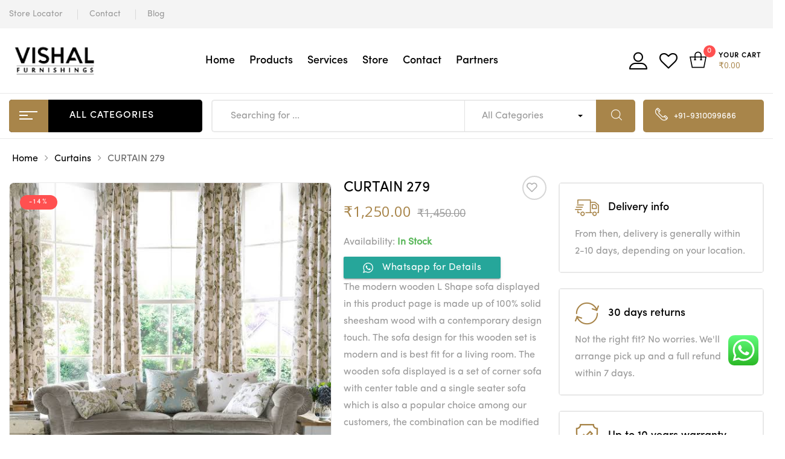

--- FILE ---
content_type: text/html; charset=UTF-8
request_url: https://vishalfurnishings.com/product/curtain-279/
body_size: 30565
content:
<!DOCTYPE html>
<html lang="en-US" class="no-js no-svg wrapper_menu-sticky ">
    <head>
        <meta charset="UTF-8">
        <meta name="viewport" content="width=device-width, initial-scale=1">
        <link rel="profile" href="http://gmpg.org/xfn/11">
						<script>document.documentElement.className = document.documentElement.className + ' yes-js js_active js'</script>
			<meta name='robots' content='index, follow, max-image-preview:large, max-snippet:-1, max-video-preview:-1' />
	<style>img:is([sizes="auto" i], [sizes^="auto," i]) { contain-intrinsic-size: 3000px 1500px }</style>
	
	<!-- This site is optimized with the Yoast SEO plugin v19.0 - https://yoast.com/wordpress/plugins/seo/ -->
	<title>CURTAIN 279 - Home Furnishings in Faridabad</title>
	<link rel="canonical" href="https://vishalfurnishings.com/product/curtain-279/" />
	<meta property="og:locale" content="en_US" />
	<meta property="og:type" content="article" />
	<meta property="og:title" content="CURTAIN 279 - Home Furnishings in Faridabad" />
	<meta property="og:description" content="The modern wooden L Shape sofa displayed in this product page is made up of 100% solid sheesham wood with a contemporary design touch. The sofa design for this wooden set is modern and is best fit for a living room. The wooden sofa displayed is a set of corner sofa with center table and a single seater sofa which is also a popular choice among our customers, the combination can be modified according to the customer’s need. Since all the products are make to order we can take care of each and every customization made by customer. Note: The customization charges has to be paid separately (if any). This modern simple wooden sofa set design is durable and strong along with all other designs present on this online store." />
	<meta property="og:url" content="https://vishalfurnishings.com/product/curtain-279/" />
	<meta property="og:site_name" content="Home Furnishings in Faridabad" />
	<meta property="article:modified_time" content="2022-06-11T13:07:13+00:00" />
	<meta property="og:image" content="https://vishalfurnishings.com/wp-content/uploads/2022/02/CURTAIN-262.jpeg" />
	<meta property="og:image:width" content="554" />
	<meta property="og:image:height" content="554" />
	<meta property="og:image:type" content="image/jpeg" />
	<meta name="twitter:card" content="summary_large_image" />
	<meta name="twitter:label1" content="Est. reading time" />
	<meta name="twitter:data1" content="1 minute" />
	<script type="application/ld+json" class="yoast-schema-graph">{"@context":"https://schema.org","@graph":[{"@type":"WebSite","@id":"https://vishalfurnishings.com/#website","url":"https://vishalfurnishings.com/","name":"Home Furnishings in Faridabad","description":"","potentialAction":[{"@type":"SearchAction","target":{"@type":"EntryPoint","urlTemplate":"https://vishalfurnishings.com/?s={search_term_string}"},"query-input":"required name=search_term_string"}],"inLanguage":"en-US"},{"@type":"ImageObject","inLanguage":"en-US","@id":"https://vishalfurnishings.com/product/curtain-279/#primaryimage","url":"https://vishalfurnishings.com/wp-content/uploads/2022/02/CURTAIN-262.jpeg","contentUrl":"https://vishalfurnishings.com/wp-content/uploads/2022/02/CURTAIN-262.jpeg","width":554,"height":554},{"@type":"WebPage","@id":"https://vishalfurnishings.com/product/curtain-279/#webpage","url":"https://vishalfurnishings.com/product/curtain-279/","name":"CURTAIN 279 - Home Furnishings in Faridabad","isPartOf":{"@id":"https://vishalfurnishings.com/#website"},"primaryImageOfPage":{"@id":"https://vishalfurnishings.com/product/curtain-279/#primaryimage"},"datePublished":"2022-02-11T13:00:46+00:00","dateModified":"2022-06-11T13:07:13+00:00","breadcrumb":{"@id":"https://vishalfurnishings.com/product/curtain-279/#breadcrumb"},"inLanguage":"en-US","potentialAction":[{"@type":"ReadAction","target":["https://vishalfurnishings.com/product/curtain-279/"]}]},{"@type":"BreadcrumbList","@id":"https://vishalfurnishings.com/product/curtain-279/#breadcrumb","itemListElement":[{"@type":"ListItem","position":1,"name":"Home","item":"https://vishalfurnishings.com/"},{"@type":"ListItem","position":2,"name":"Shop","item":"https://vishalfurnishings.com/shop-2/"},{"@type":"ListItem","position":3,"name":"CURTAIN 279"}]}]}</script>
	<!-- / Yoast SEO plugin. -->


<link rel='dns-prefetch' href='//www.googletagmanager.com' />
<link rel='dns-prefetch' href='//fonts.googleapis.com' />
<link rel="alternate" type="application/rss+xml" title="Home Furnishings in Faridabad &raquo; Feed" href="https://vishalfurnishings.com/feed/" />
<link rel="alternate" type="application/rss+xml" title="Home Furnishings in Faridabad &raquo; Comments Feed" href="https://vishalfurnishings.com/comments/feed/" />
<link rel="alternate" type="application/rss+xml" title="Home Furnishings in Faridabad &raquo; CURTAIN 279 Comments Feed" href="https://vishalfurnishings.com/product/curtain-279/feed/" />
<script type="text/javascript">
/* <![CDATA[ */
window._wpemojiSettings = {"baseUrl":"https:\/\/s.w.org\/images\/core\/emoji\/15.1.0\/72x72\/","ext":".png","svgUrl":"https:\/\/s.w.org\/images\/core\/emoji\/15.1.0\/svg\/","svgExt":".svg","source":{"concatemoji":"https:\/\/vishalfurnishings.com\/wp-includes\/js\/wp-emoji-release.min.js?ver=6.8.1"}};
/*! This file is auto-generated */
!function(i,n){var o,s,e;function c(e){try{var t={supportTests:e,timestamp:(new Date).valueOf()};sessionStorage.setItem(o,JSON.stringify(t))}catch(e){}}function p(e,t,n){e.clearRect(0,0,e.canvas.width,e.canvas.height),e.fillText(t,0,0);var t=new Uint32Array(e.getImageData(0,0,e.canvas.width,e.canvas.height).data),r=(e.clearRect(0,0,e.canvas.width,e.canvas.height),e.fillText(n,0,0),new Uint32Array(e.getImageData(0,0,e.canvas.width,e.canvas.height).data));return t.every(function(e,t){return e===r[t]})}function u(e,t,n){switch(t){case"flag":return n(e,"\ud83c\udff3\ufe0f\u200d\u26a7\ufe0f","\ud83c\udff3\ufe0f\u200b\u26a7\ufe0f")?!1:!n(e,"\ud83c\uddfa\ud83c\uddf3","\ud83c\uddfa\u200b\ud83c\uddf3")&&!n(e,"\ud83c\udff4\udb40\udc67\udb40\udc62\udb40\udc65\udb40\udc6e\udb40\udc67\udb40\udc7f","\ud83c\udff4\u200b\udb40\udc67\u200b\udb40\udc62\u200b\udb40\udc65\u200b\udb40\udc6e\u200b\udb40\udc67\u200b\udb40\udc7f");case"emoji":return!n(e,"\ud83d\udc26\u200d\ud83d\udd25","\ud83d\udc26\u200b\ud83d\udd25")}return!1}function f(e,t,n){var r="undefined"!=typeof WorkerGlobalScope&&self instanceof WorkerGlobalScope?new OffscreenCanvas(300,150):i.createElement("canvas"),a=r.getContext("2d",{willReadFrequently:!0}),o=(a.textBaseline="top",a.font="600 32px Arial",{});return e.forEach(function(e){o[e]=t(a,e,n)}),o}function t(e){var t=i.createElement("script");t.src=e,t.defer=!0,i.head.appendChild(t)}"undefined"!=typeof Promise&&(o="wpEmojiSettingsSupports",s=["flag","emoji"],n.supports={everything:!0,everythingExceptFlag:!0},e=new Promise(function(e){i.addEventListener("DOMContentLoaded",e,{once:!0})}),new Promise(function(t){var n=function(){try{var e=JSON.parse(sessionStorage.getItem(o));if("object"==typeof e&&"number"==typeof e.timestamp&&(new Date).valueOf()<e.timestamp+604800&&"object"==typeof e.supportTests)return e.supportTests}catch(e){}return null}();if(!n){if("undefined"!=typeof Worker&&"undefined"!=typeof OffscreenCanvas&&"undefined"!=typeof URL&&URL.createObjectURL&&"undefined"!=typeof Blob)try{var e="postMessage("+f.toString()+"("+[JSON.stringify(s),u.toString(),p.toString()].join(",")+"));",r=new Blob([e],{type:"text/javascript"}),a=new Worker(URL.createObjectURL(r),{name:"wpTestEmojiSupports"});return void(a.onmessage=function(e){c(n=e.data),a.terminate(),t(n)})}catch(e){}c(n=f(s,u,p))}t(n)}).then(function(e){for(var t in e)n.supports[t]=e[t],n.supports.everything=n.supports.everything&&n.supports[t],"flag"!==t&&(n.supports.everythingExceptFlag=n.supports.everythingExceptFlag&&n.supports[t]);n.supports.everythingExceptFlag=n.supports.everythingExceptFlag&&!n.supports.flag,n.DOMReady=!1,n.readyCallback=function(){n.DOMReady=!0}}).then(function(){return e}).then(function(){var e;n.supports.everything||(n.readyCallback(),(e=n.source||{}).concatemoji?t(e.concatemoji):e.wpemoji&&e.twemoji&&(t(e.twemoji),t(e.wpemoji)))}))}((window,document),window._wpemojiSettings);
/* ]]> */
</script>
<style id='wp-emoji-styles-inline-css' type='text/css'>

	img.wp-smiley, img.emoji {
		display: inline !important;
		border: none !important;
		box-shadow: none !important;
		height: 1em !important;
		width: 1em !important;
		margin: 0 0.07em !important;
		vertical-align: -0.1em !important;
		background: none !important;
		padding: 0 !important;
	}
</style>
<link rel='stylesheet' id='wp-block-library-css' href='https://vishalfurnishings.com/wp-includes/css/dist/block-library/style.min.css?ver=6.8.1' type='text/css' media='all' />
<style id='wp-block-library-theme-inline-css' type='text/css'>
.wp-block-audio :where(figcaption){color:#555;font-size:13px;text-align:center}.is-dark-theme .wp-block-audio :where(figcaption){color:#ffffffa6}.wp-block-audio{margin:0 0 1em}.wp-block-code{border:1px solid #ccc;border-radius:4px;font-family:Menlo,Consolas,monaco,monospace;padding:.8em 1em}.wp-block-embed :where(figcaption){color:#555;font-size:13px;text-align:center}.is-dark-theme .wp-block-embed :where(figcaption){color:#ffffffa6}.wp-block-embed{margin:0 0 1em}.blocks-gallery-caption{color:#555;font-size:13px;text-align:center}.is-dark-theme .blocks-gallery-caption{color:#ffffffa6}:root :where(.wp-block-image figcaption){color:#555;font-size:13px;text-align:center}.is-dark-theme :root :where(.wp-block-image figcaption){color:#ffffffa6}.wp-block-image{margin:0 0 1em}.wp-block-pullquote{border-bottom:4px solid;border-top:4px solid;color:currentColor;margin-bottom:1.75em}.wp-block-pullquote cite,.wp-block-pullquote footer,.wp-block-pullquote__citation{color:currentColor;font-size:.8125em;font-style:normal;text-transform:uppercase}.wp-block-quote{border-left:.25em solid;margin:0 0 1.75em;padding-left:1em}.wp-block-quote cite,.wp-block-quote footer{color:currentColor;font-size:.8125em;font-style:normal;position:relative}.wp-block-quote:where(.has-text-align-right){border-left:none;border-right:.25em solid;padding-left:0;padding-right:1em}.wp-block-quote:where(.has-text-align-center){border:none;padding-left:0}.wp-block-quote.is-large,.wp-block-quote.is-style-large,.wp-block-quote:where(.is-style-plain){border:none}.wp-block-search .wp-block-search__label{font-weight:700}.wp-block-search__button{border:1px solid #ccc;padding:.375em .625em}:where(.wp-block-group.has-background){padding:1.25em 2.375em}.wp-block-separator.has-css-opacity{opacity:.4}.wp-block-separator{border:none;border-bottom:2px solid;margin-left:auto;margin-right:auto}.wp-block-separator.has-alpha-channel-opacity{opacity:1}.wp-block-separator:not(.is-style-wide):not(.is-style-dots){width:100px}.wp-block-separator.has-background:not(.is-style-dots){border-bottom:none;height:1px}.wp-block-separator.has-background:not(.is-style-wide):not(.is-style-dots){height:2px}.wp-block-table{margin:0 0 1em}.wp-block-table td,.wp-block-table th{word-break:normal}.wp-block-table :where(figcaption){color:#555;font-size:13px;text-align:center}.is-dark-theme .wp-block-table :where(figcaption){color:#ffffffa6}.wp-block-video :where(figcaption){color:#555;font-size:13px;text-align:center}.is-dark-theme .wp-block-video :where(figcaption){color:#ffffffa6}.wp-block-video{margin:0 0 1em}:root :where(.wp-block-template-part.has-background){margin-bottom:0;margin-top:0;padding:1.25em 2.375em}
</style>
<style id='classic-theme-styles-inline-css' type='text/css'>
/*! This file is auto-generated */
.wp-block-button__link{color:#fff;background-color:#32373c;border-radius:9999px;box-shadow:none;text-decoration:none;padding:calc(.667em + 2px) calc(1.333em + 2px);font-size:1.125em}.wp-block-file__button{background:#32373c;color:#fff;text-decoration:none}
</style>
<link rel='stylesheet' id='wc-block-vendors-style-css' href='https://vishalfurnishings.com/wp-content/plugins/woocommerce/packages/woocommerce-blocks/build/vendors-style.css?ver=3.8.1' type='text/css' media='all' />
<link rel='stylesheet' id='wc-block-style-css' href='https://vishalfurnishings.com/wp-content/plugins/woocommerce/packages/woocommerce-blocks/build/style.css?ver=3.8.1' type='text/css' media='all' />
<link rel='stylesheet' id='jquery-selectBox-css' href='https://vishalfurnishings.com/wp-content/plugins/yith-woocommerce-wishlist/assets/css/jquery.selectBox.css?ver=1.2.0' type='text/css' media='all' />
<link rel='stylesheet' id='yith-wcwl-font-awesome-css' href='https://vishalfurnishings.com/wp-content/plugins/yith-woocommerce-wishlist/assets/css/font-awesome.css?ver=4.7.0' type='text/css' media='all' />
<link rel='stylesheet' id='yith-wcwl-main-css' href='https://vishalfurnishings.com/wp-content/plugins/yith-woocommerce-wishlist/assets/css/style.css?ver=3.0.17' type='text/css' media='all' />
<style id='yith-wcwl-main-inline-css' type='text/css'>
.yith-wcwl-share li a{color: #FFFFFF;}.yith-wcwl-share li a:hover{color: #FFFFFF;}.yith-wcwl-share a.facebook{background: #39599E; background-color: #39599E;}.yith-wcwl-share a.facebook:hover{background: #39599E; background-color: #39599E;}.yith-wcwl-share a.twitter{background: #45AFE2; background-color: #45AFE2;}.yith-wcwl-share a.twitter:hover{background: #39599E; background-color: #39599E;}.yith-wcwl-share a.pinterest{background: #AB2E31; background-color: #AB2E31;}.yith-wcwl-share a.pinterest:hover{background: #39599E; background-color: #39599E;}.yith-wcwl-share a.email{background: #FBB102; background-color: #FBB102;}.yith-wcwl-share a.email:hover{background: #39599E; background-color: #39599E;}.yith-wcwl-share a.whatsapp{background: #00A901; background-color: #00A901;}.yith-wcwl-share a.whatsapp:hover{background: #39599E; background-color: #39599E;}
</style>
<style id='global-styles-inline-css' type='text/css'>
:root{--wp--preset--aspect-ratio--square: 1;--wp--preset--aspect-ratio--4-3: 4/3;--wp--preset--aspect-ratio--3-4: 3/4;--wp--preset--aspect-ratio--3-2: 3/2;--wp--preset--aspect-ratio--2-3: 2/3;--wp--preset--aspect-ratio--16-9: 16/9;--wp--preset--aspect-ratio--9-16: 9/16;--wp--preset--color--black: #000000;--wp--preset--color--cyan-bluish-gray: #abb8c3;--wp--preset--color--white: #ffffff;--wp--preset--color--pale-pink: #f78da7;--wp--preset--color--vivid-red: #cf2e2e;--wp--preset--color--luminous-vivid-orange: #ff6900;--wp--preset--color--luminous-vivid-amber: #fcb900;--wp--preset--color--light-green-cyan: #7bdcb5;--wp--preset--color--vivid-green-cyan: #00d084;--wp--preset--color--pale-cyan-blue: #8ed1fc;--wp--preset--color--vivid-cyan-blue: #0693e3;--wp--preset--color--vivid-purple: #9b51e0;--wp--preset--gradient--vivid-cyan-blue-to-vivid-purple: linear-gradient(135deg,rgba(6,147,227,1) 0%,rgb(155,81,224) 100%);--wp--preset--gradient--light-green-cyan-to-vivid-green-cyan: linear-gradient(135deg,rgb(122,220,180) 0%,rgb(0,208,130) 100%);--wp--preset--gradient--luminous-vivid-amber-to-luminous-vivid-orange: linear-gradient(135deg,rgba(252,185,0,1) 0%,rgba(255,105,0,1) 100%);--wp--preset--gradient--luminous-vivid-orange-to-vivid-red: linear-gradient(135deg,rgba(255,105,0,1) 0%,rgb(207,46,46) 100%);--wp--preset--gradient--very-light-gray-to-cyan-bluish-gray: linear-gradient(135deg,rgb(238,238,238) 0%,rgb(169,184,195) 100%);--wp--preset--gradient--cool-to-warm-spectrum: linear-gradient(135deg,rgb(74,234,220) 0%,rgb(151,120,209) 20%,rgb(207,42,186) 40%,rgb(238,44,130) 60%,rgb(251,105,98) 80%,rgb(254,248,76) 100%);--wp--preset--gradient--blush-light-purple: linear-gradient(135deg,rgb(255,206,236) 0%,rgb(152,150,240) 100%);--wp--preset--gradient--blush-bordeaux: linear-gradient(135deg,rgb(254,205,165) 0%,rgb(254,45,45) 50%,rgb(107,0,62) 100%);--wp--preset--gradient--luminous-dusk: linear-gradient(135deg,rgb(255,203,112) 0%,rgb(199,81,192) 50%,rgb(65,88,208) 100%);--wp--preset--gradient--pale-ocean: linear-gradient(135deg,rgb(255,245,203) 0%,rgb(182,227,212) 50%,rgb(51,167,181) 100%);--wp--preset--gradient--electric-grass: linear-gradient(135deg,rgb(202,248,128) 0%,rgb(113,206,126) 100%);--wp--preset--gradient--midnight: linear-gradient(135deg,rgb(2,3,129) 0%,rgb(40,116,252) 100%);--wp--preset--font-size--small: 13px;--wp--preset--font-size--medium: 20px;--wp--preset--font-size--large: 36px;--wp--preset--font-size--x-large: 42px;--wp--preset--font-size--normal: 14px;--wp--preset--font-size--huge: 48px;--wp--preset--spacing--20: 0.44rem;--wp--preset--spacing--30: 0.67rem;--wp--preset--spacing--40: 1rem;--wp--preset--spacing--50: 1.5rem;--wp--preset--spacing--60: 2.25rem;--wp--preset--spacing--70: 3.38rem;--wp--preset--spacing--80: 5.06rem;--wp--preset--shadow--natural: 6px 6px 9px rgba(0, 0, 0, 0.2);--wp--preset--shadow--deep: 12px 12px 50px rgba(0, 0, 0, 0.4);--wp--preset--shadow--sharp: 6px 6px 0px rgba(0, 0, 0, 0.2);--wp--preset--shadow--outlined: 6px 6px 0px -3px rgba(255, 255, 255, 1), 6px 6px rgba(0, 0, 0, 1);--wp--preset--shadow--crisp: 6px 6px 0px rgba(0, 0, 0, 1);}:where(.is-layout-flex){gap: 0.5em;}:where(.is-layout-grid){gap: 0.5em;}body .is-layout-flex{display: flex;}.is-layout-flex{flex-wrap: wrap;align-items: center;}.is-layout-flex > :is(*, div){margin: 0;}body .is-layout-grid{display: grid;}.is-layout-grid > :is(*, div){margin: 0;}:where(.wp-block-columns.is-layout-flex){gap: 2em;}:where(.wp-block-columns.is-layout-grid){gap: 2em;}:where(.wp-block-post-template.is-layout-flex){gap: 1.25em;}:where(.wp-block-post-template.is-layout-grid){gap: 1.25em;}.has-black-color{color: var(--wp--preset--color--black) !important;}.has-cyan-bluish-gray-color{color: var(--wp--preset--color--cyan-bluish-gray) !important;}.has-white-color{color: var(--wp--preset--color--white) !important;}.has-pale-pink-color{color: var(--wp--preset--color--pale-pink) !important;}.has-vivid-red-color{color: var(--wp--preset--color--vivid-red) !important;}.has-luminous-vivid-orange-color{color: var(--wp--preset--color--luminous-vivid-orange) !important;}.has-luminous-vivid-amber-color{color: var(--wp--preset--color--luminous-vivid-amber) !important;}.has-light-green-cyan-color{color: var(--wp--preset--color--light-green-cyan) !important;}.has-vivid-green-cyan-color{color: var(--wp--preset--color--vivid-green-cyan) !important;}.has-pale-cyan-blue-color{color: var(--wp--preset--color--pale-cyan-blue) !important;}.has-vivid-cyan-blue-color{color: var(--wp--preset--color--vivid-cyan-blue) !important;}.has-vivid-purple-color{color: var(--wp--preset--color--vivid-purple) !important;}.has-black-background-color{background-color: var(--wp--preset--color--black) !important;}.has-cyan-bluish-gray-background-color{background-color: var(--wp--preset--color--cyan-bluish-gray) !important;}.has-white-background-color{background-color: var(--wp--preset--color--white) !important;}.has-pale-pink-background-color{background-color: var(--wp--preset--color--pale-pink) !important;}.has-vivid-red-background-color{background-color: var(--wp--preset--color--vivid-red) !important;}.has-luminous-vivid-orange-background-color{background-color: var(--wp--preset--color--luminous-vivid-orange) !important;}.has-luminous-vivid-amber-background-color{background-color: var(--wp--preset--color--luminous-vivid-amber) !important;}.has-light-green-cyan-background-color{background-color: var(--wp--preset--color--light-green-cyan) !important;}.has-vivid-green-cyan-background-color{background-color: var(--wp--preset--color--vivid-green-cyan) !important;}.has-pale-cyan-blue-background-color{background-color: var(--wp--preset--color--pale-cyan-blue) !important;}.has-vivid-cyan-blue-background-color{background-color: var(--wp--preset--color--vivid-cyan-blue) !important;}.has-vivid-purple-background-color{background-color: var(--wp--preset--color--vivid-purple) !important;}.has-black-border-color{border-color: var(--wp--preset--color--black) !important;}.has-cyan-bluish-gray-border-color{border-color: var(--wp--preset--color--cyan-bluish-gray) !important;}.has-white-border-color{border-color: var(--wp--preset--color--white) !important;}.has-pale-pink-border-color{border-color: var(--wp--preset--color--pale-pink) !important;}.has-vivid-red-border-color{border-color: var(--wp--preset--color--vivid-red) !important;}.has-luminous-vivid-orange-border-color{border-color: var(--wp--preset--color--luminous-vivid-orange) !important;}.has-luminous-vivid-amber-border-color{border-color: var(--wp--preset--color--luminous-vivid-amber) !important;}.has-light-green-cyan-border-color{border-color: var(--wp--preset--color--light-green-cyan) !important;}.has-vivid-green-cyan-border-color{border-color: var(--wp--preset--color--vivid-green-cyan) !important;}.has-pale-cyan-blue-border-color{border-color: var(--wp--preset--color--pale-cyan-blue) !important;}.has-vivid-cyan-blue-border-color{border-color: var(--wp--preset--color--vivid-cyan-blue) !important;}.has-vivid-purple-border-color{border-color: var(--wp--preset--color--vivid-purple) !important;}.has-vivid-cyan-blue-to-vivid-purple-gradient-background{background: var(--wp--preset--gradient--vivid-cyan-blue-to-vivid-purple) !important;}.has-light-green-cyan-to-vivid-green-cyan-gradient-background{background: var(--wp--preset--gradient--light-green-cyan-to-vivid-green-cyan) !important;}.has-luminous-vivid-amber-to-luminous-vivid-orange-gradient-background{background: var(--wp--preset--gradient--luminous-vivid-amber-to-luminous-vivid-orange) !important;}.has-luminous-vivid-orange-to-vivid-red-gradient-background{background: var(--wp--preset--gradient--luminous-vivid-orange-to-vivid-red) !important;}.has-very-light-gray-to-cyan-bluish-gray-gradient-background{background: var(--wp--preset--gradient--very-light-gray-to-cyan-bluish-gray) !important;}.has-cool-to-warm-spectrum-gradient-background{background: var(--wp--preset--gradient--cool-to-warm-spectrum) !important;}.has-blush-light-purple-gradient-background{background: var(--wp--preset--gradient--blush-light-purple) !important;}.has-blush-bordeaux-gradient-background{background: var(--wp--preset--gradient--blush-bordeaux) !important;}.has-luminous-dusk-gradient-background{background: var(--wp--preset--gradient--luminous-dusk) !important;}.has-pale-ocean-gradient-background{background: var(--wp--preset--gradient--pale-ocean) !important;}.has-electric-grass-gradient-background{background: var(--wp--preset--gradient--electric-grass) !important;}.has-midnight-gradient-background{background: var(--wp--preset--gradient--midnight) !important;}.has-small-font-size{font-size: var(--wp--preset--font-size--small) !important;}.has-medium-font-size{font-size: var(--wp--preset--font-size--medium) !important;}.has-large-font-size{font-size: var(--wp--preset--font-size--large) !important;}.has-x-large-font-size{font-size: var(--wp--preset--font-size--x-large) !important;}
:where(.wp-block-post-template.is-layout-flex){gap: 1.25em;}:where(.wp-block-post-template.is-layout-grid){gap: 1.25em;}
:where(.wp-block-columns.is-layout-flex){gap: 2em;}:where(.wp-block-columns.is-layout-grid){gap: 2em;}
:root :where(.wp-block-pullquote){font-size: 1.5em;line-height: 1.6;}
</style>
<link rel='stylesheet' id='contact-form-7-css' href='https://vishalfurnishings.com/wp-content/plugins/contact-form-7/includes/css/styles.css?ver=5.3.2' type='text/css' media='all' />
<link rel='stylesheet' id='famisp-frontend-css' href='https://vishalfurnishings.com/wp-content/plugins/fami-sales-popup/assets/css/frontend.css?ver=6.8.1' type='text/css' media='all' />
<link rel='stylesheet' id='rs-plugin-settings-css' href='https://vishalfurnishings.com/wp-content/plugins/revslider/public/assets/css/rs6.css?ver=6.2.22' type='text/css' media='all' />
<style id='rs-plugin-settings-inline-css' type='text/css'>
#rs-demo-id {}
</style>
<link rel='stylesheet' id='photoswipe-css' href='https://vishalfurnishings.com/wp-content/plugins/woocommerce/assets/css/photoswipe/photoswipe.min.css?ver=4.8.0' type='text/css' media='all' />
<link rel='stylesheet' id='photoswipe-default-skin-css' href='https://vishalfurnishings.com/wp-content/plugins/woocommerce/assets/css/photoswipe/default-skin/default-skin.min.css?ver=4.8.0' type='text/css' media='all' />
<style id='woocommerce-inline-inline-css' type='text/css'>
.woocommerce form .form-row .required { visibility: visible; }
</style>
<link rel='stylesheet' id='jquery-colorbox-css' href='https://vishalfurnishings.com/wp-content/plugins/yith-woocommerce-compare/assets/css/colorbox.css?ver=6.8.1' type='text/css' media='all' />
<link rel='stylesheet' id='funiter-fonts-css' href='https://fonts.googleapis.com/css?family=Poppins%3A300%2C300i%2C400%2C400i%2C500%2C500i%2C700%2C700i%7COpen+Sans%3A300%2C400%2C600%2C700%2C800' type='text/css' media='all' />
<link rel='stylesheet' id='sofia-font-face-css' href='https://vishalfurnishings.com/wp-content/themes/funiter/assets/css/sofia_font_face.css?ver=6.8.1' type='text/css' media='all' />
<link rel='stylesheet' id='flaticon-css' href='https://vishalfurnishings.com/wp-content/themes/funiter/assets/fonts/flaticon/flaticon.css?ver=1.0' type='text/css' media='all' />
<link rel='stylesheet' id='font-awesome-css' href='https://vishalfurnishings.com/wp-content/plugins/elementor/assets/lib/font-awesome/css/font-awesome.min.css?ver=4.7.0' type='text/css' media='all' />
<style id='font-awesome-inline-css' type='text/css'>
[data-font="FontAwesome"]:before {font-family: 'FontAwesome' !important;content: attr(data-icon) !important;speak: none !important;font-weight: normal !important;font-variant: normal !important;text-transform: none !important;line-height: 1 !important;font-style: normal !important;-webkit-font-smoothing: antialiased !important;-moz-osx-font-smoothing: grayscale !important;}
</style>
<link rel='stylesheet' id='bootstrap-css' href='https://vishalfurnishings.com/wp-content/themes/funiter/assets/css/bootstrap.min.css?ver=1.0' type='text/css' media='all' />
<link rel='stylesheet' id='growl-css' href='https://vishalfurnishings.com/wp-content/themes/funiter/assets/css/jquery.growl.min.css?ver=1.0' type='text/css' media='all' />
<link rel='stylesheet' id='magnific-popup-css' href='https://vishalfurnishings.com/wp-content/themes/funiter/assets/css/magnific-popup.css?ver=1.0' type='text/css' media='all' />
<link rel='stylesheet' id='slick-css' href='https://vishalfurnishings.com/wp-content/themes/funiter/assets/css/slick.min.css?ver=1.0' type='text/css' media='all' />
<link rel='stylesheet' id='scrollbar-css' href='https://vishalfurnishings.com/wp-content/themes/funiter/assets/css/jquery.scrollbar.css?ver=1.0' type='text/css' media='all' />
<link rel='stylesheet' id='chosen-css' href='https://vishalfurnishings.com/wp-content/themes/funiter/assets/css/chosen.min.css?ver=1.0' type='text/css' media='all' />
<link rel='stylesheet' id='funiter-style-css' href='https://vishalfurnishings.com/wp-content/themes/funiter/assets/css/style.css?ver=1.0' type='text/css' media='all' />
<style id='funiter-style-inline-css' type='text/css'>
.vc_custom_1520526968942{padding-top: 39px !important;padding-bottom: 258px !important;background-image: url(http://funiter.famithemes.net/wp-content/uploads/2018/03/Headphones.jpg?id=1445) !important;}.funiter_custom_5bbc72c78e0c0{width: 39.2185238%!important}.funiter_custom_5bbc72c78e100{width: 32.5615051%!important}.funiter_custom_5bbc72c78e17c{width: 28.2199711%!important}.vc_custom_1544060186919{padding-top: 15px !important;padding-right: 15px !important;padding-bottom: 15px !important;padding-left: 15px !important;}.vc_custom_1544060170952{padding-top: 13px !important;padding-bottom: 13px !important;background-position: center !important;background-repeat: no-repeat !important;background-size: cover !important;}@media (max-width:1199px){.vc_custom_1544060170953{padding-right: 20px !important;padding-left: 20px !important;}}.vc_custom_1544061096029{padding-bottom: 45px !important;}@media (max-width:1199px){.vc_custom_1544061096032{padding-bottom: 30px !important;}}@media (max-width:1199px){.vc_custom_1544061108035{padding-bottom: 30px !important;}}.vc_custom_1544061118130{padding-bottom: 23px !important;}@media (max-width:1199px){.vc_custom_1544061118130{padding-bottom: 30px !important;}}.funiter_custom_5c087d7a8791c{text-align: center !important;}@media (max-width:1199px){.vc_custom_1544060272073{padding-top: 30px !important;padding-right: 20px !important;padding-bottom: 20px !important;padding-left: 20px !important;}}.vc_custom_1543481777376{padding-bottom: 40px !important;}.funiter_custom_5c087d7a87920{text-align: left !important;}@media (max-width:991px){.vc_custom_1543481777379{padding-bottom: 20px !important;}}.vc_custom_1543481792456{padding-bottom: 40px !important;}.funiter_custom_5c087d7a87921{text-align: left !important;}@media (max-width:991px){.vc_custom_1543481792459{padding-bottom: 20px !important;}}.vc_custom_1544060290870{padding-top: 20px !important;background-position: center !important;background-repeat: no-repeat !important;background-size: cover !important;}@media (max-width:1199px){.vc_custom_1544060290871{padding-right: 20px !important;padding-left: 20px !important;}}.vc_custom_1544060902311{padding-bottom: 30px !important;}@media (max-width:1199px){.vc_custom_1544060885290{padding-bottom: 30px !important;}}.vc_custom_1543482957220{padding-bottom: 30px !important;}.vc_custom_1544060941163{padding-bottom: 30px !important;}@media (max-width:1199px){.vc_custom_1544060928218{padding-bottom: 30px !important;}}.vc_custom_1544060313094{padding-top: 30px !important;padding-right: 20px !important;padding-bottom: 20px !important;padding-left: 20px !important;background-position: center !important;background-repeat: no-repeat !important;background-size: cover !important;}.vc_custom_1544060327230{padding-top: 17px !important;padding-bottom: 17px !important;}@media (max-width:1199px){.vc_custom_1544060327232{padding-right: 20px !important;padding-left: 20px !important;}}.vc_custom_1544060668049{padding-bottom: 45px !important;}@media (max-width:1199px){.vc_custom_1544060668051{padding-bottom: 30px !important;}}@media (max-width:1199px){.vc_custom_1544060695467{padding-bottom: 30px !important;}}.vc_custom_1543993561038{padding-top: 30px !important;padding-right: 20px !important;padding-bottom: 30px !important;padding-left: 20px !important;}.vc_custom_1611739661093{padding-bottom: 40px !important;}@media (max-width:1199px){.vc_custom_1611739661095{padding-bottom: 30px !important;}}@media (max-width:991px){.vc_custom_1611739661095{padding-bottom: 20px !important;}}.vc_custom_1611744768133{padding-bottom: 40px !important;}@media (max-width:991px){.vc_custom_1611744768135{padding-bottom: 20px !important;}}@media (max-width:991px){.vc_custom_1611745011528{padding-bottom: 20px !important;}}.vc_custom_1611746157030{padding-bottom: 40px !important;}@media (max-width:991px){.vc_custom_1611746157033{padding-bottom: 20px !important;}}@media (max-width:991px){.vc_custom_1611746336560{padding-bottom: 20px !important;}}
a:hover, a:focus, a:active, .header-top-inner .top-bar-menu > .menu-item:hover > a > span, .header-top-inner .top-bar-menu > .menu-item:hover > a, .header-top-inner .top-bar-menu > .menu-item .wcml_currency_switcher .wcml-cs-submenu a:hover, .wcml-dropdown .wcml-cs-submenu li:hover > a { color: #a8854a; } blockquote, q { border-left: 4px solid #a8854a; } button:not(.pswp__button):hover, input[type="submit"]:hover, button:not(.pswp__button):focus, input[type="submit"]:focus { background: #a8854a; border-color: #a8854a; } .owl-slick.nav-right .slick-arrow:hover, .owl-slick.nav-top-right .slick-arrow:hover { color: #a8854a; border-color: #a8854a; } .owl-slick .slick-dots li button:hover, .owl-slick .slick-dots li.slick-active button, .owl-slick.dots-light .slick-dots li button:hover, .owl-slick.dots-light .slick-dots li.slick-active button, .wcml_currency_switcher:hover::before { background: #a8854a; } div.block-search .form-search .btn-submit { background: #a8854a; } .block-menu-bar .menu-bar:hover span { background-color: #a8854a; } .funiter-live-search-form.loading .search-box::before { border-top-color: #a8854a; } .funiter-live-search-form .keyword-current, span.total-price, .product_list_widget ins, .product_list_widget span.woocommerce-Price-amount.amount { color: #a8854a; } .woocommerce-mini-cart__buttons .button.checkout, .woocommerce-mini-cart__buttons .button:not(.checkout):hover { background: #a8854a; } .block-minicart .cart_list > .scroll-element .scroll-bar:hover { background-color: #a8854a; } .box-header-nav .main-menu .menu-item:hover > a { color: #a8854a; } .box-header-nav .main-menu > .menu-item > a::before { border-bottom: 2px solid #a8854a; } .box-header-nav .main-menu .menu-item .submenu .menu-item:hover > a, .box-header-nav .main-menu .menu-item:hover > .toggle-submenu, .box-header-nav .main-menu > .menu-item.menu-item-right:hover > a { color: #a8854a; } .block-nav-category .block-title { background: #a8854a; } .block-nav-category .block-content { border: 2px solid #a8854a; } .phone-online { background: #a8854a; } .box-header-menu { background: #a8854a; } .box-header-menu .gradient-menu .menu-item:hover > a { color: #a8854a; } .header.style2 div.block-search .form-search .btn-submit { background: #a8854a; } .header.style2 .block-nav-category .block-title .before { background: #a8854a; } .style3 div.block-search .form-search .btn-submit { background: #a8854a; } .header.style4 .phone-online { color: #a8854a; } .header.style4 .line-chat, .header.style5 .header-nav { background: #a8854a; } .header.style5 .phone-online { color: #a8854a; } .header.style6 .line-chat, .header.style6 .block-nav-category .block-title, .header.style5 .header-nav-inner { background: #a8854a; } .header.style6 .phone-online { color: #a8854a; } .header-mobile-right .block-cart-link a.link-dropdown .count { background-color: #a8854a; } .box-mobile-menu-tabs .mobile-back-nav-wrap, a.backtotop, .post-date { background: #a8854a; } .content-post .post-title::before { border-bottom: 1px solid #a8854a; } .content-post:not(.blog-grid) .info-meta .post-author a:hover, .post-standard + .post-footer .tags a:hover, .single-default div.single-tags a:hover { color: #a8854a; } div.single-tags a:hover { color: #a8854a; border-color: #a8854a; } .post-item .post-title::before { border-bottom: 1px solid #a8854a; } div .date a:hover, div.funiter-mapper .funiter-pin .funiter-wc-price .amount, .post-categories a:hover { color: #a8854a; } .funiter-share-socials a:hover { border-color: #a8854a; color: #a8854a; } .post-single-author .author-info a:hover { background: #a8854a; } .info-meta a:hover { color: #a8854a; } .categories-product-woo .owl-slick .slick-arrow:hover { background: #a8854a; border-color: #a8854a; } .prdctfltr_wc .prdctfltr_filter_title > span.prdctfltr_woocommerce_filter_title:hover, .main-content .prdctfltr_wc span.prdctfltr_reset label { background: #a8854a; } #widget-area .widget .prdctfltr_filter label.prdctfltr_active:not(.screen-reader-text), #widget-area .widget .prdctfltr_filter label:not(.screen-reader-text):hover { color: #a8854a; } div.prdctfltr_wc.prdctfltr_round .prdctfltr_filter label.prdctfltr_active > span::before { border-color: #a8854a; background: #a8854a; } span.prdctfltr_title_selected:hover, div.prdctfltr_wc.prdctfltr_woocommerce .prdctfltr_buttons span label:hover { background: #a8854a; } div.pf_rngstyle_flat .irs-from::after, div.pf_rngstyle_flat .irs-to::after, div.pf_rngstyle_flat .irs-single::after { border-top-color: #a8854a; } div.pf_rngstyle_flat .irs-from, div.pf_rngstyle_flat .irs-to, div.pf_rngstyle_flat .irs-single, div.pf_rngstyle_flat .irs-bar { background: #a8854a; } .price { display: inline-block; color: #a8854a; } .price ins, .yith-wcqv-button { color: #a8854a; } #yith-quick-view-close:hover { background: #a8854a; } .style-2 .quickview-item, .style-2 .compare-button, .style-2 .add-to-cart, .style-1 .quickview-item, .style-1 .compare-button, .style-1 .add-to-cart { color: #a8854a; } .style-1 .quickview-item:hover, .style-1 .compare-button:hover, .style-1 .add-to-cart:hover { background: #a8854a; } .list-attribute li:not(.photo) a:hover::before { border-left-color: #a8854a; } .product-item.list .add-to-cart, .product-item.list .yith-wcwl-add-to-wishlist, .product-item.list .compare-button, .product-item.list .yith-wcqv-button { border: 2px solid #a8854a; color: #a8854a; } .product-item.list .add-to-cart a::before, .product-item.list .add_to_wishlist::before, .product-item.list .compare.added::before { color: #a8854a; } .product-360-button a:hover, .product-video-button a:hover { color: #a8854a; border-color: #a8854a; } .entry-summary .price, div.quantity .input-qty { color: #a8854a; } .variations .reset_variations:hover { background: #a8854a; } .entry-summary .compare:hover { background: #a8854a; border-color: #a8854a; } .single-product .main-contain-summary .variations .data-val a.change-value.active { border-color: #a8854a; color: #a8854a; } .sticky_info_single_product button.funiter-single-add-to-cart-btn.btn.button { background: #a8854a; } .wc-tabs li a::before { border-bottom: 2px solid #a8854a; } .product-grid .block-title a:hover { color: #a8854a; border-color: #a8854a; } div.famibt-wrap .famibt-item .famibt-price, .famibt-wrap ins { color: #a8854a; } .products.product-grid .owl-slick .slick-arrow:hover { background: #a8854a; border-color: #a8854a; } h3.title-share::before { border-bottom: 2px solid #a8854a; } .button-share:hover, .button-sliding:hover { background: #a8854a; } .button-close:hover { color: #a8854a; } body.woocommerce-cart .return-to-shop a:hover { background: #a8854a; } .shop_table .product-name a:not(.button):hover { color: #a8854a; } .woocommerce-cart-form .shop_table .actions button.button:hover { background-color: #a8854a; } .wc-proceed-to-checkout .checkout-button, .checkout_coupon .button, #place_order { background: #a8854a; } button.next-action:hover { color: #a8854a; } form.woocommerce-form-login .button:hover, form.register .button:hover { background: #a8854a; } .woocommerce-MyAccount-navigation > ul li.is-active a { color: #a8854a; } .woocommerce-MyAccount-content fieldset ~ p .woocommerce-Button, .woocommerce table.wishlist_table td.product-add-to-cart a, section.error-404 > a.button, .funiter-faqs .funiter-title, .loadmore-faqs a:hover { background: #a8854a; } body.wpb-js-composer .vc_tta-style-classic .vc_tta-panel.vc_active .vc_tta-panel-title > a { color: #a8854a !important; } body .vc_toggle_default.vc_toggle_active .vc_toggle_title > h4 { color: #a8854a; } .tagcloud a:hover { background: #a8854a; border-color: #a8854a; } .prdctfltr_filter[data-filter="product_cat"] .pf-help-title::before, #widget-area .widget_product_categories .widgettitle::before { background: #a8854a; } #widget-area .widget.widget_product_categories { border: 2px solid #a8854a; } #widget-area .widget.widget_product_categories .current-cat a, #widget-area .widget.widget_product_categories .cat-item a:hover { color: #a8854a; } .widget_product_categories .current-cat a::before, #widget-area .widget .select2-container--default .select2-selection--multiple .select2-selection__choice, .woocommerce-widget-layered-nav-dropdown .woocommerce-widget-layered-nav-dropdown__submit, .widget_price_filter .button, .widget_price_filter .ui-slider-range, .widget-funiter-socials .socials-list li a:hover { background: #a8854a; } .widget_categories .cat-item:hover { color: #a8854a; } @media (max-width: 1199px) { .funiter-custommenu .widgettitle::before { background: #a8854a; } } .funiter-banner.style-02 .desc { color: #a8854a; } .funiter-banner.style-03 .button:hover { background-color: #a8854a; border-color: #a8854a; } .funiter-banner.style-09 .desc { color: #a8854a; } .funiter-banner.style-10 .button:hover, .funiter-banner.style-11 .button, .funiter-button.style-01 a { background-color: #a8854a; } .funiter-countdown-sc.style-02 .text-date { color: #a8854a; } .funiter-countdown-sc.style-02 .button { background-color: #a8854a; } .funiter-heading.style-01 .funiter-title::before { border-bottom: 2px solid #a8854a; } .funiter-heading.style-01.light .funiter-title::before { border-color: #a8854a; } .funiter-heading.style-02 .funiter-title::before { border-bottom: 1px solid #a8854a; } .funiter-iconbox.style-01 .icon, .funiter-iconbox.style-02 .iconbox-inner .icon span, .funiter-iconbox.style-03 .iconbox-inner .icon, .funiter-iconbox.style-04 .iconbox-inner .icon { color: #a8854a; } .funiter-instagram-sc.style-01 .button::before { border-bottom: 1px solid #a8854a; } .funiter-member .member-info .positions::before { background-color: #a8854a; } .funiter-newsletter.style-01 .element-wrap::before, .product-name a:hover { color: #a8854a; } .loadmore-product a:hover { background-color: #a8854a; } .funiter-tabs.style-02 .tab-head .tab-link > li > a::before, .funiter-tabs.style-01 .tab-head .tab-link > li > a::before { border-bottom: 2px solid #a8854a; } .funiter-tabs.style-03 .tab-link li a:hover::before, .funiter-tabs.style-03 .tab-link li.active a::before { border-color: #a8854a transparent transparent transparent; } .funiter-categorywrap.style-02 .category-head .category-list > li > a::before, .funiter-categorywrap.style-01 .category-head .category-list > li > a::before { border-bottom: 2px solid #a8854a; } .box-header-nav .funiter-custommenu .widgettitle::before { background: #a8854a; } .footer .widgettitle::before { border-bottom: 1px solid #a8854a; } .funiter-socials .content-socials .socials-list li a:hover span, .newsletter-form-wrap .submit-newsletter, #popup-newsletter .newsletter-form-wrap .submit-newsletter:hover { background: #a8854a; } .funiter-mapper .funiter-pin .funiter-popup-footer a:hover { background: #a8854a !important; border-color: #a8854a !important; }.vc_custom_1521094589195 > .vc_column-inner{padding-right: 135px !important;padding-left: 135px !important;}@media (max-width:1199px){.vc_custom_1521094589201 > .vc_column-inner{padding-right: 15px !important;padding-left: 15px !important;}}@media (max-width:991px){.vc_custom_1521094589206 > .vc_column-inner{padding-right: 15px !important;padding-left: 15px !important;}}@media (max-width:767px){.vc_custom_1521094589208 > .vc_column-inner{padding-right: 15px !important;padding-left: 15px !important;}}.vc_custom_1521094576597{margin-right: 0px !important;margin-left: 0px !important;}.vc_custom_1521094512575 > .vc_column-inner{border-top-width: 2px !important;border-right-width: 2px !important;border-bottom-width: 2px !important;border-left-width: 2px !important;padding-top: 61px !important;padding-bottom: 22px !important;border-left-color: #f0f0f0 !important;border-left-style: solid !important;border-right-color: #f0f0f0 !important;border-right-style: solid !important;border-top-color: #f0f0f0 !important;border-top-style: solid !important;border-bottom-color: #f0f0f0 !important;border-bottom-style: solid !important;border-radius: 10px !important;}.vc_custom_1521092417604{margin-bottom: 8px !important;}.vc_custom_1543822503592{margin-bottom: 0px !important;padding-bottom: 47px !important;}.vc_custom_1521094800412{margin-bottom: 23px !important;}.vc_custom_1542943438714{padding-top: 50px !important;padding-bottom: 50px !important;}@media (max-width:991px){.vc_custom_1542943438716{padding-top: 10px !important;padding-bottom: 10px !important;}}@media (max-width:767px){.vc_custom_1542943438716{padding-top: 10px !important;padding-bottom: 10px !important;}}.vc_custom_1542878094634 > .vc_column-inner{padding-bottom: 30px !important;}.vc_custom_1542879415982 > .vc_column-inner{padding-bottom: 30px !important;}.vc_custom_1542879215626{margin-bottom: 25px !important;}.vc_custom_1539067481654{padding-top: 60px !important;padding-bottom: 10px !important;background-color: #f3f3f3 !important;}.vc_custom_1544547380789 > .vc_column-inner{padding-bottom: 30px !important;}@media (max-width:991px){.funiter_custom_66dc2017332c9{width: 50% !important}}@media (max-width:767px){.funiter_custom_66dc2017332c9{width: 100% !important}}.vc_custom_1544547416872 > .vc_column-inner{padding-bottom: 30px !important;}@media (max-width:991px){.vc_custom_1544547416873 > .vc_column-inner{padding-bottom: 93px !important;}.funiter_custom_66dc2017332ce{width: 50% !important}}@media (max-width:767px){.vc_custom_1544547416875 > .vc_column-inner{padding-bottom: 30px !important;}.funiter_custom_66dc2017332ce{width: 100% !important}}.vc_custom_1544547705572 > .vc_column-inner{padding-bottom: 30px !important;}@media (max-width:991px){.funiter_custom_66dc2017332d0{width: 50% !important}}@media (max-width:767px){.funiter_custom_66dc2017332d0{width: 100% !important}}.vc_custom_1544549551574 > .vc_column-inner{padding-bottom: 30px !important;}@media (max-width:991px){.funiter_custom_66dc2017332d2{width: 50% !important}}@media (max-width:767px){.funiter_custom_66dc2017332d2{width: 100% !important}}.vc_custom_1646135462164{margin-bottom: 25px !important;}@media (max-width:767px){.vc_custom_1646135462166{margin-bottom: 20px !important;}}.vc_custom_1649498117039{padding-bottom: 20px !important;}.vc_custom_1660928309371{padding-bottom: 20px !important;}.vc_custom_1544549990847{padding-bottom: 20px !important;}.vc_custom_1646135103213{padding-top: 35px !important;}@media (max-width:1920px){.vc_custom_1646135103214{padding-top: 35px !important;}}@media (max-width:767px){.vc_custom_1646135103216{padding-top: 20px !important;}}.vc_custom_1539067556574{padding-top: 10px !important;padding-bottom: 15px !important;}.funiter_custom_66dc2017332d7{text-align: right !important;}@media (max-width:991px){.funiter_custom_66dc2017332d7{text-align: center !important;}}@media (max-width:767px){.funiter_custom_66dc2017332d7{text-align: center !important;}}.vc_custom_1654181039840{margin-bottom: 0px !important;padding-top: 10px !important;padding-bottom: 10px !important;}@media (max-width:991px){.funiter_custom_66dc2017332d8{text-align: center !important;}}@media (max-width:767px){.funiter_custom_66dc2017332d8{text-align: center !important;}}
</style>
<link rel='stylesheet' id='funiter-main-style-css' href='https://vishalfurnishings.com/wp-content/themes/funiter/style.css?ver=6.8.1' type='text/css' media='all' />
<link rel='stylesheet' id='funiter-megamenu-css' href='https://vishalfurnishings.com/wp-content/themes/funiter/framework/includes/megamenu/css/frontend.css?ver=6.8.1' type='text/css' media='all' />
<link rel='stylesheet' id='funiter-toolkit-css' href='https://vishalfurnishings.com/wp-content/plugins/funiter-toolkit//includes/mapper/assets/css/frontend.min.css?ver=6.8.1' type='text/css' media='all' />
<link rel='stylesheet' id='prdctfltr-css' href='https://vishalfurnishings.com/wp-content/plugins/prdctfltr/lib/css/style.min.css?ver=6.6.5' type='text/css' media='all' />
<link rel='stylesheet' id='js_composer_front-css' href='https://vishalfurnishings.com/wp-content/plugins/js_composer/assets/css/js_composer.min.css?ver=6.4.0' type='text/css' media='all' />
<link rel='stylesheet' id='font-awesome.min-css' href='https://vishalfurnishings.com/wp-content/plugins/ziss/assets/vendors/font-awesome/css/font-awesome.min.css?ver=2.9' type='text/css' media='all' />
<link rel='stylesheet' id='ziss-frontend-css' href='https://vishalfurnishings.com/wp-content/plugins/ziss/assets/css/frontend.css?ver=2.9' type='text/css' media='all' />
<script type="text/javascript" src="https://vishalfurnishings.com/wp-includes/js/jquery/jquery.min.js?ver=3.7.1" id="jquery-core-js"></script>
<script type="text/javascript" src="https://vishalfurnishings.com/wp-includes/js/jquery/jquery-migrate.min.js?ver=3.4.1" id="jquery-migrate-js"></script>
<script type="text/javascript" id="funiter-live-search-js-extra">
/* <![CDATA[ */
var funiter_ajax_live_search = {"ajaxurl":"https:\/\/vishalfurnishings.com\/wp-admin\/admin-ajax.php","security":"11a5848421","view_all_text":"View All","product_matches_text":"Product Matches","results_text":"Results","funiter_live_search_min_characters":"2","limit_char_message":"Please enter at least 2 characters to search"};
/* ]]> */
</script>
<script type="text/javascript" src="https://vishalfurnishings.com/wp-content/plugins/funiter-toolkit/includes/admin/live-search/live-search.js?ver=1.0" id="funiter-live-search-js"></script>
<script type="text/javascript" id="famisp-frontend-js-extra">
/* <![CDATA[ */
var famisp = {"ajaxurl":"https:\/\/vishalfurnishings.com\/wp-admin\/admin-ajax.php","security":"30f412807f","sales_popup_data":{"famisp_enable_sales_popup":"no","famisp_disable_sales_popup_mobile":"yes","famisp_popup_text":"Someone in {address} purchased a {product_name} <small>About {purchased_time} {time_unit} ago<\/small>","famisp_min_time":5000,"famisp_max_time":20000,"famisp_products":[],"famisp_products_ids":"","famisp_enable_ran_buy_time_in_sec":"yes","famisp_min_random_buy_time_in_sec":0,"famisp_max_random_buy_time_in_sec":59,"famisp_enable_ran_buy_time_in_min":"yes","famisp_min_random_buy_time_in_min":1,"famisp_max_random_buy_time_in_min":59,"famisp_enable_ran_buy_time_in_hour":"yes","famisp_min_random_buy_time_in_hour":1,"famisp_max_random_buy_time_in_hour":47,"famisp_enable_ran_buy_time_in_day":"yes","famisp_min_random_buy_time_in_day":2,"famisp_max_random_buy_time_in_day":10,"all_addresses":[]},"text":{"second":"second","seconds":"seconds","minute":"minute","minutes":"minutes","hour":"hour","hours":"hours","day":"day","days":"days"},"price_format":"%1$s%2$s","price_decimals":"2","price_thousand_separator":",","price_decimal_separator":".","currency_symbol":"\u20b9","wc_tax_enabled":"","cart_url":"https:\/\/vishalfurnishings.com\/cart-2\/"};
/* ]]> */
</script>
<script type="text/javascript" src="https://vishalfurnishings.com/wp-content/plugins/fami-sales-popup/assets/js/frontend.js" id="famisp-frontend-js"></script>
<script type="text/javascript" src="https://vishalfurnishings.com/wp-content/plugins/revslider/public/assets/js/rbtools.min.js?ver=6.2.22" id="tp-tools-js"></script>
<script type="text/javascript" src="https://vishalfurnishings.com/wp-content/plugins/revslider/public/assets/js/rs6.min.js?ver=6.2.22" id="revmin-js"></script>
<script type="text/javascript" src="https://vishalfurnishings.com/wp-content/plugins/woocommerce/assets/js/jquery-blockui/jquery.blockUI.min.js?ver=2.70" id="jquery-blockui-js"></script>
<script type="text/javascript" id="wc-add-to-cart-js-extra">
/* <![CDATA[ */
var wc_add_to_cart_params = {"ajax_url":"\/wp-admin\/admin-ajax.php","wc_ajax_url":"\/?wc-ajax=%%endpoint%%","i18n_view_cart":"View cart","cart_url":"https:\/\/vishalfurnishings.com\/cart-2\/","is_cart":"","cart_redirect_after_add":"no"};
/* ]]> */
</script>
<script type="text/javascript" src="https://vishalfurnishings.com/wp-content/plugins/woocommerce/assets/js/frontend/add-to-cart.min.js?ver=4.8.0" id="wc-add-to-cart-js"></script>
<script type="text/javascript" src="https://vishalfurnishings.com/wp-content/plugins/js_composer/assets/js/vendors/woocommerce-add-to-cart.js?ver=6.4.0" id="vc_woocommerce-add-to-cart-js-js"></script>

<!-- Google Analytics snippet added by Site Kit -->
<script type="text/javascript" src="https://www.googletagmanager.com/gtag/js?id=UA-212882511-1" id="google_gtagjs-js" async></script>
<script type="text/javascript" id="google_gtagjs-js-after">
/* <![CDATA[ */
window.dataLayer = window.dataLayer || [];function gtag(){dataLayer.push(arguments);}
gtag('set', 'linker', {"domains":["vishalfurnishings.com"]} );
gtag("js", new Date());
gtag("set", "developer_id.dZTNiMT", true);
gtag("config", "UA-212882511-1", {"anonymize_ip":true});
gtag("config", "G-PS3FD2NY0E");
/* ]]> */
</script>

<!-- End Google Analytics snippet added by Site Kit -->
<link rel="https://api.w.org/" href="https://vishalfurnishings.com/wp-json/" /><link rel="alternate" title="JSON" type="application/json" href="https://vishalfurnishings.com/wp-json/wp/v2/product/7867" /><link rel="EditURI" type="application/rsd+xml" title="RSD" href="https://vishalfurnishings.com/xmlrpc.php?rsd" />
<meta name="generator" content="WordPress 6.8.1" />
<meta name="generator" content="WooCommerce 4.8.0" />
<link rel='shortlink' href='https://vishalfurnishings.com/?p=7867' />
<link rel="alternate" title="oEmbed (JSON)" type="application/json+oembed" href="https://vishalfurnishings.com/wp-json/oembed/1.0/embed?url=https%3A%2F%2Fvishalfurnishings.com%2Fproduct%2Fcurtain-279%2F" />
<link rel="alternate" title="oEmbed (XML)" type="text/xml+oembed" href="https://vishalfurnishings.com/wp-json/oembed/1.0/embed?url=https%3A%2F%2Fvishalfurnishings.com%2Fproduct%2Fcurtain-279%2F&#038;format=xml" />
<meta name="generator" content="Site Kit by Google 1.83.0" /><!-- HFCM by 99 Robots - Snippet # 1: Google ads -->
<!-- Google tag (gtag.js) - Google Analytics -->
<script async src="https://www.googletagmanager.com/gtag/js?id=UA-240825901-1">
</script>
<script>
  window.dataLayer = window.dataLayer || [];
  function gtag(){dataLayer.push(arguments);}
  gtag('js', new Date());

  gtag('config', 'UA-240825901-1');
</script>
<!-- /end HFCM by 99 Robots -->
	<noscript><style>.woocommerce-product-gallery{ opacity: 1 !important; }</style></noscript>
	<meta name="generator" content="Powered by WPBakery Page Builder - drag and drop page builder for WordPress."/>
<meta name="generator" content="Powered by Slider Revolution 6.2.22 - responsive, Mobile-Friendly Slider Plugin for WordPress with comfortable drag and drop interface." />
<link rel="icon" href="https://vishalfurnishings.com/wp-content/uploads/2018/11/cropped-vishal-fav-1-32x32.jpg" sizes="32x32" />
<link rel="icon" href="https://vishalfurnishings.com/wp-content/uploads/2018/11/cropped-vishal-fav-1-192x192.jpg" sizes="192x192" />
<link rel="apple-touch-icon" href="https://vishalfurnishings.com/wp-content/uploads/2018/11/cropped-vishal-fav-1-180x180.jpg" />
<meta name="msapplication-TileImage" content="https://vishalfurnishings.com/wp-content/uploads/2018/11/cropped-vishal-fav-1-270x270.jpg" />
<meta name="generator" content="WooCommerce Product Filter - All in One WooCommerce Filter"/><script type="text/javascript">function setREVStartSize(e){
			//window.requestAnimationFrame(function() {				 
				window.RSIW = window.RSIW===undefined ? window.innerWidth : window.RSIW;	
				window.RSIH = window.RSIH===undefined ? window.innerHeight : window.RSIH;	
				try {								
					var pw = document.getElementById(e.c).parentNode.offsetWidth,
						newh;
					pw = pw===0 || isNaN(pw) ? window.RSIW : pw;
					e.tabw = e.tabw===undefined ? 0 : parseInt(e.tabw);
					e.thumbw = e.thumbw===undefined ? 0 : parseInt(e.thumbw);
					e.tabh = e.tabh===undefined ? 0 : parseInt(e.tabh);
					e.thumbh = e.thumbh===undefined ? 0 : parseInt(e.thumbh);
					e.tabhide = e.tabhide===undefined ? 0 : parseInt(e.tabhide);
					e.thumbhide = e.thumbhide===undefined ? 0 : parseInt(e.thumbhide);
					e.mh = e.mh===undefined || e.mh=="" || e.mh==="auto" ? 0 : parseInt(e.mh,0);		
					if(e.layout==="fullscreen" || e.l==="fullscreen") 						
						newh = Math.max(e.mh,window.RSIH);					
					else{					
						e.gw = Array.isArray(e.gw) ? e.gw : [e.gw];
						for (var i in e.rl) if (e.gw[i]===undefined || e.gw[i]===0) e.gw[i] = e.gw[i-1];					
						e.gh = e.el===undefined || e.el==="" || (Array.isArray(e.el) && e.el.length==0)? e.gh : e.el;
						e.gh = Array.isArray(e.gh) ? e.gh : [e.gh];
						for (var i in e.rl) if (e.gh[i]===undefined || e.gh[i]===0) e.gh[i] = e.gh[i-1];
											
						var nl = new Array(e.rl.length),
							ix = 0,						
							sl;					
						e.tabw = e.tabhide>=pw ? 0 : e.tabw;
						e.thumbw = e.thumbhide>=pw ? 0 : e.thumbw;
						e.tabh = e.tabhide>=pw ? 0 : e.tabh;
						e.thumbh = e.thumbhide>=pw ? 0 : e.thumbh;					
						for (var i in e.rl) nl[i] = e.rl[i]<window.RSIW ? 0 : e.rl[i];
						sl = nl[0];									
						for (var i in nl) if (sl>nl[i] && nl[i]>0) { sl = nl[i]; ix=i;}															
						var m = pw>(e.gw[ix]+e.tabw+e.thumbw) ? 1 : (pw-(e.tabw+e.thumbw)) / (e.gw[ix]);					
						newh =  (e.gh[ix] * m) + (e.tabh + e.thumbh);
					}				
					if(window.rs_init_css===undefined) window.rs_init_css = document.head.appendChild(document.createElement("style"));					
					document.getElementById(e.c).height = newh+"px";
					window.rs_init_css.innerHTML += "#"+e.c+"_wrapper { height: "+newh+"px }";				
				} catch(e){
					console.log("Failure at Presize of Slider:" + e)
				}					   
			//});
		  };</script>
		<style type="text/css" id="wp-custom-css">
			li.product-item {
    list-style: none;
}
		</style>
		<noscript><style> .wpb_animate_when_almost_visible { opacity: 1; }</style></noscript>		<!-- Global site tag (gtag.js) - Google Analytics -->
<script async src="https://www.googletagmanager.com/gtag/js?id=UA-136116460-1"></script>
<script>
  window.dataLayer = window.dataLayer || [];
  function gtag(){dataLayer.push(arguments);}
  gtag('js', new Date());

  gtag('config', 'UA-136116460-1');
</script>
    </head>
<body class="wp-singular product-template-default single single-product postid-7867 wp-embed-responsive wp-theme-funiter theme-funiter woocommerce woocommerce-page woocommerce-no-js Funiter-1.3.4 wpb-js-composer js-comp-ver-6.4.0 vc_responsive elementor-default elementor-kit-9550">
    <header id="header" class="header style2 header-sticky has-header-top-right">
		        <div class="main-top">
			            <div class="main-header">
				                    <div class="header-top">
                        <div class="container">
                            <div class="header-top-inner">
								<ul id="menu-top-left-menu" class="funiter-nav top-bar-menu"><li id="menu-item-4720" class="menu-item menu-item-type-custom menu-item-object-custom menu-item-4720"><a class="funiter-menu-item-title" title="Store Locator" href="/vishalfurniture/our-location/">Store Locator</a></li>
<li id="menu-item-5567" class="menu-item menu-item-type-post_type menu-item-object-page menu-item-5567"><a class="funiter-menu-item-title" title="Contact" href="https://vishalfurnishings.com/contact/">Contact</a></li>
<li id="menu-item-5568" class="menu-item menu-item-type-post_type menu-item-object-page menu-item-5568"><a class="funiter-menu-item-title" title="Blog" href="https://vishalfurnishings.com/blog/">Blog</a></li>
</ul>                            </div>
                        </div>
                    </div>
				                <div class="header-nav header-wrap-stick">
                    <div class="container">
                        <div class="header-nav-inner header-position">
                            <div class="row">
                                <div class="col-md-2 col-lg-2">
                                    <div class="logo">
										<a href="https://vishalfurnishings.com/"><img style="width:140px" alt="Home Furnishings in Faridabad" src="https://vishalfurnishings.com/wp-content/uploads/2018/11/logo-png.png" class="logo" /></a>                                    </div>
                                </div>
                                <div class="col-md-8 col-lg-7">
                                    <div class="box-header-nav funiter-menu-wapper">
										<ul id="menu-primary-menu" class="clone-main-menu funiter-clone-mobile-menu funiter-nav main-menu"><li id="menu-item-6215" class="menu-item menu-item-type-custom menu-item-object-custom menu-item-6215"><a class="funiter-menu-item-title" title="Home" href="/">Home</a></li>
<li id="menu-item-5606" class="menu-item menu-item-type-custom menu-item-object-custom menu-item-has-children menu-item-5606 parent"><a class="funiter-menu-item-title" title="Products" href="#">Products</a><span class="toggle-submenu"></span>
<ul role="menu" class="submenu">
	<li id="menu-item-5607" class="menu-item menu-item-type-custom menu-item-object-custom menu-item-has-children menu-item-5607 parent"><a class="funiter-menu-item-title" title="Curtains" href="/curtains/">Curtains</a><span class="toggle-submenu"></span>
	<ul role="menu" class="submenu">
		<li id="menu-item-5608" class="menu-item menu-item-type-custom menu-item-object-custom menu-item-5608"><a class="funiter-menu-item-title" title="Living Room Curtains" href="/curtains/living-room-curtains/">Living Room Curtains</a></li>
		<li id="menu-item-5609" class="menu-item menu-item-type-custom menu-item-object-custom menu-item-5609"><a class="funiter-menu-item-title" title="Lobby Curtains" href="/curtains/lobby-curtains/">Lobby Curtains</a></li>
		<li id="menu-item-5610" class="menu-item menu-item-type-custom menu-item-object-custom menu-item-5610"><a class="funiter-menu-item-title" title="Curtain Tussels And Tiebacks" href="/curtains/curtain-tussels-and-tiebacks/">Curtain Tussels And Tiebacks</a></li>
		<li id="menu-item-5611" class="menu-item menu-item-type-custom menu-item-object-custom menu-item-5611"><a class="funiter-menu-item-title" title="Curtain Rods" href="/curtains/curtain-rods/">Curtain Rods</a></li>
	</ul>
</li>
	<li id="menu-item-5612" class="menu-item menu-item-type-custom menu-item-object-custom menu-item-has-children menu-item-5612 parent"><a class="funiter-menu-item-title" title="Sofas" href="/sofas/">Sofas</a><span class="toggle-submenu"></span>
	<ul role="menu" class="submenu">
		<li id="menu-item-5613" class="menu-item menu-item-type-custom menu-item-object-custom menu-item-5613"><a class="funiter-menu-item-title" title="Sofa Customisation / Repairing" href="/sofas/sofa-customisation-and-repairing/">Sofa Customisation / Repairing</a></li>
		<li id="menu-item-5614" class="menu-item menu-item-type-custom menu-item-object-custom menu-item-5614"><a class="funiter-menu-item-title" title="Sofa Fabrics" href="/sofas/sofa-fabrics/">Sofa Fabrics</a></li>
		<li id="menu-item-5615" class="menu-item menu-item-type-custom menu-item-object-custom menu-item-5615"><a class="funiter-menu-item-title" title="Sofa foam" href="/sofas/sofa-foam/">Sofa foam</a></li>
		<li id="menu-item-5616" class="menu-item menu-item-type-custom menu-item-object-custom menu-item-5616"><a class="funiter-menu-item-title" title="Sofa Materials" href="/sofas/sofa-materials/">Sofa Materials</a></li>
	</ul>
</li>
	<li id="menu-item-5617" class="menu-item menu-item-type-custom menu-item-object-custom menu-item-has-children menu-item-5617 parent"><a class="funiter-menu-item-title" title="Mattresses" href="/mattresses/">Mattresses</a><span class="toggle-submenu"></span>
	<ul role="menu" class="submenu">
		<li id="menu-item-5618" class="menu-item menu-item-type-custom menu-item-object-custom menu-item-5618"><a class="funiter-menu-item-title" title="Orthopaedic Mattresses" href="/mattresses/orthopaedic-mattresses/">Orthopaedic Mattresses</a></li>
		<li id="menu-item-5619" class="menu-item menu-item-type-custom menu-item-object-custom menu-item-5619"><a class="funiter-menu-item-title" title="Bonnel Spring Mattress" href="/mattresses/bonnel-spring-mattresses/">Bonnel Spring Mattress</a></li>
		<li id="menu-item-5620" class="menu-item menu-item-type-custom menu-item-object-custom menu-item-5620"><a class="funiter-menu-item-title" title="Memory Foam Mattresses" href="/mattresses/memory-foam-mattresses/">Memory Foam Mattresses</a></li>
		<li id="menu-item-5621" class="menu-item menu-item-type-custom menu-item-object-custom menu-item-5621"><a class="funiter-menu-item-title" title="Rubber Mattresses" href="/mattresses/rubber-mattresses/">Rubber Mattresses</a></li>
		<li id="menu-item-5622" class="menu-item menu-item-type-custom menu-item-object-custom menu-item-5622"><a class="funiter-menu-item-title" title="Pocket Spring Mattress" href="/mattresses/pocket-spring-mattress/">Pocket Spring Mattress</a></li>
	</ul>
</li>
	<li id="menu-item-5623" class="menu-item menu-item-type-custom menu-item-object-custom menu-item-has-children menu-item-5623 parent"><a class="funiter-menu-item-title" title="Bedding" href="/bedding/">Bedding</a><span class="toggle-submenu"></span>
	<ul role="menu" class="submenu">
		<li id="menu-item-5624" class="menu-item menu-item-type-custom menu-item-object-custom menu-item-5624"><a class="funiter-menu-item-title" title="AC Quilt" href="/bedding/ac-quilt/">AC Quilt</a></li>
		<li id="menu-item-5625" class="menu-item menu-item-type-custom menu-item-object-custom menu-item-5625"><a class="funiter-menu-item-title" title="Bed Cover" href="/bedding/bed-cover/">Bed Cover</a></li>
		<li id="menu-item-5626" class="menu-item menu-item-type-custom menu-item-object-custom menu-item-5626"><a class="funiter-menu-item-title" title="Blankets" href="/bedding/blankets/">Blankets</a></li>
		<li id="menu-item-5627" class="menu-item menu-item-type-custom menu-item-object-custom menu-item-5627"><a class="funiter-menu-item-title" title="Cushion Covers" href="/bedding/cushion-covers/">Cushion Covers</a></li>
		<li id="menu-item-5628" class="menu-item menu-item-type-custom menu-item-object-custom menu-item-5628"><a class="funiter-menu-item-title" title="Dohar" href="/bedding/dohar/">Dohar</a></li>
		<li id="menu-item-5629" class="menu-item menu-item-type-custom menu-item-object-custom menu-item-5629"><a class="funiter-menu-item-title" title="Table cover and mats" href="/bedding/table-cover-and-mats/">Table cover and mats</a></li>
	</ul>
</li>
	<li id="menu-item-5630" class="menu-item menu-item-type-custom menu-item-object-custom menu-item-has-children menu-item-5630 parent"><a class="funiter-menu-item-title" title="Wall Decorations" href="/wall-decorations/">Wall Decorations</a><span class="toggle-submenu"></span>
	<ul role="menu" class="submenu">
		<li id="menu-item-5631" class="menu-item menu-item-type-custom menu-item-object-custom menu-item-5631"><a class="funiter-menu-item-title" title="Wallpapers" href="/wall-decorations/wallpapers-in-faridabad/">Wallpapers</a></li>
		<li id="menu-item-5632" class="menu-item menu-item-type-custom menu-item-object-custom menu-item-5632"><a class="funiter-menu-item-title" title="Wall Stickers" href="/wall-decorations/wall-stickers-in-faridabad/">Wall Stickers</a></li>
		<li id="menu-item-5633" class="menu-item menu-item-type-custom menu-item-object-custom menu-item-5633"><a class="funiter-menu-item-title" title="Wall Paneling" href="/wall-decorations/wall-paneling-in-faridabad/">Wall Paneling</a></li>
	</ul>
</li>
	<li id="menu-item-5634" class="menu-item menu-item-type-custom menu-item-object-custom menu-item-has-children menu-item-5634 parent"><a class="funiter-menu-item-title" title="Blinds" href="/blinds/">Blinds</a><span class="toggle-submenu"></span>
	<ul role="menu" class="submenu">
		<li id="menu-item-5635" class="menu-item menu-item-type-custom menu-item-object-custom menu-item-5635"><a class="funiter-menu-item-title" title="Shangri- La Blinds" href="/blinds/shangri-la-blinds/">Shangri- La Blinds</a></li>
		<li id="menu-item-5636" class="menu-item menu-item-type-custom menu-item-object-custom menu-item-5636"><a class="funiter-menu-item-title" title="Venetian Blinds" href="/blinds/venetian-blinds-in-faridabad/">Venetian Blinds</a></li>
		<li id="menu-item-5637" class="menu-item menu-item-type-custom menu-item-object-custom menu-item-5637"><a class="funiter-menu-item-title" title="Vertical Blinds" href="/blinds/vertical-blinds-in-faridabad/">Vertical Blinds</a></li>
		<li id="menu-item-5638" class="menu-item menu-item-type-custom menu-item-object-custom menu-item-5638"><a class="funiter-menu-item-title" title="Wooden Blinds" href="/blinds/wooden-blinds-in-faridabad/">Wooden Blinds</a></li>
		<li id="menu-item-5639" class="menu-item menu-item-type-custom menu-item-object-custom menu-item-5639"><a class="funiter-menu-item-title" title="Zebra Blinds" href="/blinds/zebra-blinds-in-faridabad/">Zebra Blinds</a></li>
		<li id="menu-item-5640" class="menu-item menu-item-type-custom menu-item-object-custom menu-item-5640"><a class="funiter-menu-item-title" title="Roller Blind" href="/blinds/roller-blind-in-faridabad/">Roller Blind</a></li>
	</ul>
</li>
	<li id="menu-item-5641" class="menu-item menu-item-type-custom menu-item-object-custom menu-item-has-children menu-item-5641 parent"><a class="funiter-menu-item-title" title="Floorings" href="/floor-mats/">Floorings</a><span class="toggle-submenu"></span>
	<ul role="menu" class="submenu">
		<li id="menu-item-5642" class="menu-item menu-item-type-custom menu-item-object-custom menu-item-5642"><a class="funiter-menu-item-title" title="Carpet Tiles" href="/floor-mats/carpet-tiles-in-faridabad/">Carpet Tiles</a></li>
		<li id="menu-item-5643" class="menu-item menu-item-type-custom menu-item-object-custom menu-item-5643"><a class="funiter-menu-item-title" title="Carpets" href="/floor-mats/carpets-in-faridabad/">Carpets</a></li>
		<li id="menu-item-5644" class="menu-item menu-item-type-custom menu-item-object-custom menu-item-5644"><a class="funiter-menu-item-title" title="Footmats" href="/floor-mats/foot-mats-in-faridabad/">Footmats</a></li>
		<li id="menu-item-5645" class="menu-item menu-item-type-custom menu-item-object-custom menu-item-5645"><a class="funiter-menu-item-title" title="PVC Flooring" href="/floor-mats/pvc-flooring-in-faridabad/">PVC Flooring</a></li>
		<li id="menu-item-5646" class="menu-item menu-item-type-custom menu-item-object-custom menu-item-5646"><a class="funiter-menu-item-title" title="Rugs" href="/floor-mats/rugs-in-faridabad/">Rugs</a></li>
		<li id="menu-item-5647" class="menu-item menu-item-type-custom menu-item-object-custom menu-item-5647"><a class="funiter-menu-item-title" title="Wall to wall carpet" href="/floor-mats/wall-to-wall-carpets-in-faridabad/">Wall to wall carpet</a></li>
		<li id="menu-item-5648" class="menu-item menu-item-type-custom menu-item-object-custom menu-item-5648"><a class="funiter-menu-item-title" title="Wooden Flooring" href="/floor-mats/wooden-flooring-in-faridabad/">Wooden Flooring</a></li>
	</ul>
</li>
	<li id="menu-item-5649" class="menu-item menu-item-type-custom menu-item-object-custom menu-item-has-children menu-item-5649 parent"><a class="funiter-menu-item-title" title="Cushions &amp; Covers" href="/cushions-covers/">Cushions &#038; Covers</a><span class="toggle-submenu"></span>
	<ul role="menu" class="submenu">
		<li id="menu-item-5650" class="menu-item menu-item-type-custom menu-item-object-custom menu-item-5650"><a class="funiter-menu-item-title" title="Cushion Boosters and Fillers" href="/cushions-covers/cushion-boosters-and-fillers-in-faridabad/">Cushion Boosters and Fillers</a></li>
		<li id="menu-item-5651" class="menu-item menu-item-type-custom menu-item-object-custom menu-item-5651"><a class="funiter-menu-item-title" title="Macro Fiber Pillows" href="/cushions-covers/macro-fiber-pillows-in-faridabad/">Macro Fiber Pillows</a></li>
		<li id="menu-item-5652" class="menu-item menu-item-type-custom menu-item-object-custom menu-item-5652"><a class="funiter-menu-item-title" title="Memory Foam Pillows" href="/cushions-covers/memory-foam-pillows-in-faridabad/">Memory Foam Pillows</a></li>
		<li id="menu-item-5653" class="menu-item menu-item-type-custom menu-item-object-custom menu-item-5653"><a class="funiter-menu-item-title" title="Micro Fiber Pillows" href="/cushions-covers/micro-fiber-pillows-in-faridabad/">Micro Fiber Pillows</a></li>
		<li id="menu-item-5654" class="menu-item menu-item-type-custom menu-item-object-custom menu-item-5654"><a class="funiter-menu-item-title" title="Cervical Pillows" href="/cushions-covers/cervical-pillows-in-faridabad/">Cervical Pillows</a></li>
	</ul>
</li>
	<li id="menu-item-5655" class="menu-item menu-item-type-custom menu-item-object-custom menu-item-has-children menu-item-5655 parent"><a class="funiter-menu-item-title" title="Mattress Accessories" href="/mattresses-accessories/">Mattress Accessories</a><span class="toggle-submenu"></span>
	<ul role="menu" class="submenu">
		<li id="menu-item-5656" class="menu-item menu-item-type-custom menu-item-object-custom menu-item-5656"><a class="funiter-menu-item-title" title="Mattress Covers" href="/mattresses-accessories/mattresses-cover-in-faridabad/">Mattress Covers</a></li>
		<li id="menu-item-5657" class="menu-item menu-item-type-custom menu-item-object-custom menu-item-5657"><a class="funiter-menu-item-title" title="Mattress Protector" href="/mattresses-accessories/mattress-protectors-in-faridabad/">Mattress Protector</a></li>
		<li id="menu-item-5658" class="menu-item menu-item-type-custom menu-item-object-custom menu-item-5658"><a class="funiter-menu-item-title" title="Mattress Topper" href="/mattresses-accessories/mattress-topper-in-faridabad/">Mattress Topper</a></li>
	</ul>
</li>
	<li id="menu-item-5659" class="menu-item menu-item-type-custom menu-item-object-custom menu-item-has-children menu-item-5659 parent"><a class="funiter-menu-item-title" title="Crockery and Glassware" href="/vishalfurniture/crockery-and-glassware/">Crockery and Glassware</a><span class="toggle-submenu"></span>
	<ul role="menu" class="submenu">
		<li id="menu-item-5660" class="menu-item menu-item-type-custom menu-item-object-custom menu-item-5660"><a class="funiter-menu-item-title" title="Borosil Microwave glasses" href="/crockery-and-glassware/borosil-microwave-glasses/">Borosil Microwave glasses</a></li>
		<li id="menu-item-5661" class="menu-item menu-item-type-custom menu-item-object-custom menu-item-5661"><a class="funiter-menu-item-title" title="Corelle crockery" href="/crockery-and-glassware/corelle-crockery/">Corelle crockery</a></li>
		<li id="menu-item-5662" class="menu-item menu-item-type-custom menu-item-object-custom menu-item-5662"><a class="funiter-menu-item-title" title="Crystal Glasses" href="/crockery-and-glassware/crystal-glasses/">Crystal Glasses</a></li>
		<li id="menu-item-5663" class="menu-item menu-item-type-custom menu-item-object-custom menu-item-5663"><a class="funiter-menu-item-title" title="Cut Glasses" href="/crockery-and-glassware/cut-glasses/">Cut Glasses</a></li>
		<li id="menu-item-5664" class="menu-item menu-item-type-custom menu-item-object-custom menu-item-5664"><a class="funiter-menu-item-title" title="Cutlery" href="/crockery-and-glassware/cutlery-in-faridabad/">Cutlery</a></li>
	</ul>
</li>
	<li id="menu-item-5665" class="menu-item menu-item-type-custom menu-item-object-custom menu-item-has-children menu-item-5665 parent"><a class="funiter-menu-item-title" title="Bath and Kitchen Accessories" href="/bath-and-kitchen-accessories/">Bath and Kitchen Accessories</a><span class="toggle-submenu"></span>
	<ul role="menu" class="submenu">
		<li id="menu-item-5666" class="menu-item menu-item-type-custom menu-item-object-custom menu-item-5666"><a class="funiter-menu-item-title" title="Bathrobes" href="/bath-and-kitchen-accessories/bathrobes/">Bathrobes</a></li>
		<li id="menu-item-5667" class="menu-item menu-item-type-custom menu-item-object-custom menu-item-5667"><a class="funiter-menu-item-title" title="Bath Towels" href="/bath-and-kitchen-accessories/bath-towels/">Bath Towels</a></li>
		<li id="menu-item-5668" class="menu-item menu-item-type-custom menu-item-object-custom menu-item-5668"><a class="funiter-menu-item-title" title="Curver Storage" href="/bath-and-kitchen-accessories/curver-storage/">Curver Storage</a></li>
		<li id="menu-item-5669" class="menu-item menu-item-type-custom menu-item-object-custom menu-item-5669"><a class="funiter-menu-item-title" title="Dustbin" href="/bath-and-kitchen-accessories/dustbins/">Dustbin</a></li>
		<li id="menu-item-5670" class="menu-item menu-item-type-custom menu-item-object-custom menu-item-5670"><a class="funiter-menu-item-title" title="Flower Arrangements" href="/bath-and-kitchen-accessories/flower-arrangements/">Flower Arrangements</a></li>
		<li id="menu-item-5671" class="menu-item menu-item-type-custom menu-item-object-custom menu-item-5671"><a class="funiter-menu-item-title" title="Laundry bags &amp; baskets" href="/bath-and-kitchen-accessories/laundry-bags-baskets/">Laundry bags &#038; baskets</a></li>
		<li id="menu-item-5672" class="menu-item menu-item-type-custom menu-item-object-custom menu-item-5672"><a class="funiter-menu-item-title" title="Soap dispensers and Cases" href="/bath-and-kitchen-accessories/soap-dispensers-and-cases/">Soap dispensers and Cases</a></li>
	</ul>
</li>
	<li id="menu-item-8388" class="menu-item menu-item-type-post_type menu-item-object-page menu-item-has-children menu-item-8388 parent"><a class="funiter-menu-item-title" title="Vip Luggage" href="https://vishalfurnishings.com/vip-luggage/">Vip Luggage</a><span class="toggle-submenu"></span>
	<ul role="menu" class="submenu">
		<li id="menu-item-8389" class="menu-item menu-item-type-post_type menu-item-object-page menu-item-8389"><a class="funiter-menu-item-title" title="Suitcases" href="https://vishalfurnishings.com/vip-luggage/suitcases/">Suitcases</a></li>
		<li id="menu-item-8390" class="menu-item menu-item-type-post_type menu-item-object-page menu-item-8390"><a class="funiter-menu-item-title" title="Luggage Trolley" href="https://vishalfurnishings.com/vip-luggage/luggage-trolley/">Luggage Trolley</a></li>
		<li id="menu-item-8391" class="menu-item menu-item-type-post_type menu-item-object-page menu-item-8391"><a class="funiter-menu-item-title" title="Laptop Bags" href="https://vishalfurnishings.com/vip-luggage/laptop-bags/">Laptop Bags</a></li>
		<li id="menu-item-8392" class="menu-item menu-item-type-post_type menu-item-object-page menu-item-8392"><a class="funiter-menu-item-title" title="DFT Bags" href="https://vishalfurnishings.com/vip-luggage/dft-bags/">DFT Bags</a></li>
		<li id="menu-item-8393" class="menu-item menu-item-type-post_type menu-item-object-page menu-item-8393"><a class="funiter-menu-item-title" title="Backpacks" href="https://vishalfurnishings.com/vip-luggage/backpacks/">Backpacks</a></li>
	</ul>
</li>
</ul>
</li>
<li id="menu-item-4706" class="menu-item menu-item-type-custom menu-item-object-custom menu-item-has-children menu-item-4706 parent"><a class="funiter-menu-item-title" title="Services" href="#">Services</a><span class="toggle-submenu"></span>
<ul role="menu" class="submenu">
	<li id="menu-item-5680" class="menu-item menu-item-type-custom menu-item-object-custom menu-item-5680"><a class="funiter-menu-item-title" title="Sofa Designing" href="/sofa-designing-services/">Sofa Designing</a></li>
	<li id="menu-item-5681" class="menu-item menu-item-type-custom menu-item-object-custom menu-item-5681"><a class="funiter-menu-item-title" title="Sofa Repairing" href="#">Sofa Repairing</a></li>
	<li id="menu-item-5682" class="menu-item menu-item-type-custom menu-item-object-custom menu-item-5682"><a class="funiter-menu-item-title" title="Complete Home Furnishing" href="/complete-home-furnishing/">Complete Home Furnishing</a></li>
	<li id="menu-item-5683" class="menu-item menu-item-type-custom menu-item-object-custom menu-item-5683"><a class="funiter-menu-item-title" title="Interiors Consultation" href="/interiors-consultation/">Interiors Consultation</a></li>
	<li id="menu-item-5684" class="menu-item menu-item-type-custom menu-item-object-custom menu-item-5684"><a class="funiter-menu-item-title" title="Kids Rooms Furnishing" href="/kids-rooms-furnishing/">Kids Rooms Furnishing</a></li>
</ul>
</li>
<li id="menu-item-5685" class="menu-item menu-item-type-custom menu-item-object-custom menu-item-5685"><a class="funiter-menu-item-title" title="Store" href="#">Store</a></li>
<li id="menu-item-5578" class="menu-item menu-item-type-post_type menu-item-object-page menu-item-5578"><a class="funiter-menu-item-title" title="Contact" href="https://vishalfurnishings.com/contact/">Contact</a></li>
<li id="menu-item-5686" class="menu-item menu-item-type-custom menu-item-object-custom menu-item-5686"><a class="funiter-menu-item-title" title="Partners" href="#">Partners</a></li>
</ul>                                    </div>
                                </div>
								                                    <div class="col-md-2 col-lg-3">
                                        <div class="header-control">
                                            <div class="header-control-inner">
                                                <div class="meta-woo">
                                                    <div class="block-menu-bar">
                                                        <a class="menu-bar menu-toggle" href="#">
                                                            <span></span>
                                                            <span></span>
                                                            <span></span>
                                                        </a>
                                                    </div>
													        <div class="menu-item block-user funiter-dropdown">
			                <a href="#login-popup" data-effect="mfp-zoom-in" class="acc-popup">
                    <span class="flaticon-profile"></span>
                </a>
			        </div>
		                <div class="block-wishlist">
                    <a class="woo-wishlist-link" href="https://vishalfurnishings.com/wishlist/">
                        <span class="flaticon-heart-1"></span>
                    </a>
                </div>
			        <div class="block-minicart funiter-mini-cart funiter-dropdown">
			        <div class="shopcart-dropdown block-cart-link">
            <a class="link-dropdown" href="https://vishalfurnishings.com/cart-2/">
                <span class="flaticon-bag">
                    <span class="count">0</span>
                </span>
            </a>
            <div class="cart-detail">
                <p>Your cart</p>
                <span class="total-price"><span class="woocommerce-Price-amount amount"><bdi><span class="woocommerce-Price-currencySymbol">&#8377;</span>0.00</bdi></span></span>
            </div>
        </div>
		<div class="widget woocommerce widget_shopping_cart"><div class="widget_shopping_cart_content"></div></div>        </div>
		                                                </div>
                                            </div>
                                        </div>
                                    </div>
								                            </div>
                        </div>
                    </div>
                </div>
				
				                    <div class="header-middle no-chat">
                        <div class="container">
                            <div class="header-middle-inner">
								            <!-- block category -->
            <div data-items="9"
                 class="vertical-wrapper block-nav-category has-vertical-menu">
                <div class="block-title">
                    <span class="before">
                        <span></span>
                        <span></span>
                        <span></span>
                    </span>
                    <span class="text-title">All Categories</span>
                </div>
                <div class="block-content verticalmenu-content">
					<ul id="menu-vertical-menu" class="funiter-nav vertical-menu"><li id="menu-item-4799" class="menu-item menu-item-type-custom menu-item-object-custom menu-item-4799"><a class="funiter-menu-item-title" title="Explore Categories" href="/vishalfurniture/all-categories/">Explore Categories</a></li>
</ul>                </div>
            </div><!-- block category -->
										        <div class="block-search has-woo-cat-select">
            <form role="search" method="get" action="https://vishalfurnishings.com/"
                  class="form-search block-search funiter-live-search-form">
                <div class="form-content search-box results-search">
                    <div class="inner">
                        <input autocomplete="off" type="text" class="searchfield txt-livesearch input" name="s"
                               value=""
                               placeholder="Searching for ...">
                    </div>
                </div>
				                    <input type="hidden" name="post_type" value="product"/>
                    <input type="hidden" name="taxonomy" value="product_cat">
                    <div class="category">
						<select  name='product_cat' id='503320287' class='category-search-option' tabindex="1">
	<option value='0'>All Categories</option>
	<option class="level-0" value="home-office">Home Office</option>
	<option class="level-0" value="crockery">Crockery</option>
	<option class="level-0" value="kitchen-dining">Kitchen &amp; Dining</option>
	<option class="level-0" value="footmats">Footmats</option>
	<option class="level-0" value="lighting">Lighting</option>
	<option class="level-0" value="blinds">Window Blinds</option>
	<option class="level-0" value="beds">Beds</option>
	<option class="level-0" value="living-room">Living Room</option>
	<option class="level-0" value="bedsheets">Bedsheets</option>
	<option class="level-0" value="wallpapers">Wallpapers</option>
	<option class="level-0" value="tablecovers">Table Covers</option>
	<option class="level-0" value="sofas">Sofas</option>
	<option class="level-0" value="towels">Towels</option>
	<option class="level-0" value="sofas-sectionals">Sofas &amp; Sectionals</option>
	<option class="level-0" value="blind">BLIND</option>
	<option class="level-0" value="uncategorized">Uncategorized</option>
	<option class="level-0" value="bed-headboard">Bed Headboard</option>
	<option class="level-0" value="allfurniture">All Furniture</option>
	<option class="level-1" value="livingroom">&nbsp;&nbsp;&nbsp;Living Room</option>
	<option class="level-1" value="outdoor">&nbsp;&nbsp;&nbsp;Outdoor</option>
	<option class="level-0" value="storage-2">Storage</option>
	<option class="level-0" value="bedding">Bedding</option>
	<option class="level-0" value="tables">Tables</option>
	<option class="level-0" value="chairs">Chairs</option>
	<option class="level-0" value="curtains">Curtains</option>
	<option class="level-0" value="furniture-deals">Furniture Deals</option>
	<option class="level-0" value="mattresses">Mattresses</option>
	<option class="level-0" value="carpets">Carpets</option>
</select>
                    </div>
				                <button type="submit" class="btn-submit">
                    <span class="flaticon-magnifying-glass"></span>
                </button>
            </form><!-- block search -->
			        </div>
										                                    <div class="header-contact-online">
                                        <div class="header-contact-online-inner">
																						                                                <div class="phone-online">
													                                                        <span class="flaticon-telephone"></span>
													                                                    <div class="online-number">
                                                        <p class="contact-text">Call &amp; Order</p>
                                                        <p class="contact-number">+91-9310099686</p>
                                                    </div>
                                                </div>
											                                        </div>
                                    </div>
								                            </div>
                        </div>
                    </div>
				            </div>
        </div>
        <div class="action-res">
            <div class="container">
                <div class="logo">
					<a href="https://vishalfurnishings.com/"><img style="width:140px" alt="Home Furnishings in Faridabad" src="https://vishalfurnishings.com/wp-content/uploads/2018/11/logo-png.png" class="logo" /></a>                </div>

                <div class="meta-woo">
                    <div class="block-menu-bar">
                        <a class="menu-bar menu-toggle" href="#">
                            <span></span>
                            <span></span>
                            <span></span>
                        </a>
                    </div>
					        <div class="menu-item block-user funiter-dropdown">
			                <a href="#login-popup" data-effect="mfp-zoom-in" class="acc-popup">
                    <span class="flaticon-profile"></span>
                </a>
			        </div>
		                <div class="block-wishlist">
                    <a class="woo-wishlist-link" href="https://vishalfurnishings.com/wishlist/">
                        <span class="flaticon-heart-1"></span>
                    </a>
                </div>
			        <div class="block-minicart funiter-mini-cart funiter-dropdown">
			        <div class="shopcart-dropdown block-cart-link">
            <a class="link-dropdown" href="https://vishalfurnishings.com/cart-2/">
                <span class="flaticon-bag">
                    <span class="count">0</span>
                </span>
            </a>
            <div class="cart-detail">
                <p>Your cart</p>
                <span class="total-price"><span class="woocommerce-Price-amount amount"><bdi><span class="woocommerce-Price-currencySymbol">&#8377;</span>0.00</bdi></span></span>
            </div>
        </div>
		<div class="widget woocommerce widget_shopping_cart"><div class="widget_shopping_cart_content"></div></div>        </div>
		                </div>
									        <div class="block-search has-woo-cat-select">
            <form role="search" method="get" action="https://vishalfurnishings.com/"
                  class="form-search block-search funiter-live-search-form">
                <div class="form-content search-box results-search">
                    <div class="inner">
                        <input autocomplete="off" type="text" class="searchfield txt-livesearch input" name="s"
                               value=""
                               placeholder="Searching for ...">
                    </div>
                </div>
				                    <input type="hidden" name="post_type" value="product"/>
                    <input type="hidden" name="taxonomy" value="product_cat">
                    <div class="category">
						<select  name='product_cat' id='2018143238' class='category-search-option' tabindex="1">
	<option value='0'>All Categories</option>
	<option class="level-0" value="home-office">Home Office</option>
	<option class="level-0" value="crockery">Crockery</option>
	<option class="level-0" value="kitchen-dining">Kitchen &amp; Dining</option>
	<option class="level-0" value="footmats">Footmats</option>
	<option class="level-0" value="lighting">Lighting</option>
	<option class="level-0" value="blinds">Window Blinds</option>
	<option class="level-0" value="beds">Beds</option>
	<option class="level-0" value="living-room">Living Room</option>
	<option class="level-0" value="bedsheets">Bedsheets</option>
	<option class="level-0" value="wallpapers">Wallpapers</option>
	<option class="level-0" value="tablecovers">Table Covers</option>
	<option class="level-0" value="sofas">Sofas</option>
	<option class="level-0" value="towels">Towels</option>
	<option class="level-0" value="sofas-sectionals">Sofas &amp; Sectionals</option>
	<option class="level-0" value="blind">BLIND</option>
	<option class="level-0" value="uncategorized">Uncategorized</option>
	<option class="level-0" value="bed-headboard">Bed Headboard</option>
	<option class="level-0" value="allfurniture">All Furniture</option>
	<option class="level-1" value="livingroom">&nbsp;&nbsp;&nbsp;Living Room</option>
	<option class="level-1" value="outdoor">&nbsp;&nbsp;&nbsp;Outdoor</option>
	<option class="level-0" value="storage-2">Storage</option>
	<option class="level-0" value="bedding">Bedding</option>
	<option class="level-0" value="tables">Tables</option>
	<option class="level-0" value="chairs">Chairs</option>
	<option class="level-0" value="curtains">Curtains</option>
	<option class="level-0" value="furniture-deals">Furniture Deals</option>
	<option class="level-0" value="mattresses">Mattresses</option>
	<option class="level-0" value="carpets">Carpets</option>
</select>
                    </div>
				                <button type="submit" class="btn-submit">
                    <span class="flaticon-magnifying-glass"></span>
                </button>
            </form><!-- block search -->
			        </div>
						            </div>
        </div>
    </header>

	<div class="single-thumb-vertical main-container shop-page no-sidebar single-product-vertical"><div class="container"><div class="row"><nav class="woocommerce-breadcrumb"><a href="https://vishalfurnishings.com">Home</a><i class="fa fa-angle-right"></i><a href="https://vishalfurnishings.com/product-category/curtains/">Curtains</a><i class="fa fa-angle-right"></i>CURTAIN 279</nav><div class="main-content col-sm-12"><div class="page-description funiter-page-description funier-empty-description funiter-none-shop-description"></div>
					
			<div class="woocommerce-notices-wrapper"></div><div id="product-7867" class="product type-product post-7867 status-publish first instock product_cat-curtains product_tag-curtain-279 has-post-thumbnail sale shipping-taxable purchasable product-type-simple">
	
	<div class="main-contain-summary"><div class="contain-left no-gallery"><div class="single-left">        <div class="flash">
			
	<span class="onsale"><span class="text">-14%</span></span>
	<span class="onnew hidden"></span>        </div>
		<div class="woocommerce-product-gallery woocommerce-product-gallery--with-images woocommerce-product-gallery--columns-4 images" data-columns="4" style="opacity: 0; transition: opacity .25s ease-in-out;">
	<figure class="woocommerce-product-gallery__wrapper">
		<div data-thumb="https://vishalfurnishings.com/wp-content/uploads/2022/02/CURTAIN-262-185x185.jpeg" data-thumb-alt="" class="woocommerce-product-gallery__image"><a href="https://vishalfurnishings.com/wp-content/uploads/2022/02/CURTAIN-262.jpeg"><img width="554" height="554" src="data:image/svg+xml;charset=utf-8,%3Csvg%20xmlns%3D%27http%3A%2F%2Fwww.w3.org%2F2000%2Fsvg%27%20viewBox%3D%270%200%20554%20554%27%2F%3E" class="wp-post-image lazy" alt="" title="CURTAIN (262)" data-caption="" data-src="https://vishalfurnishings.com/wp-content/uploads/2022/02/CURTAIN-262.jpeg" data-large_image="https://vishalfurnishings.com/wp-content/uploads/2022/02/CURTAIN-262.jpeg" data-large_image_width="554" data-large_image_height="554" decoding="async" fetchpriority="high" data-srcset="https://vishalfurnishings.com/wp-content/uploads/2022/02/CURTAIN-262.jpeg 554w, https://vishalfurnishings.com/wp-content/uploads/2022/02/CURTAIN-262-320x320.jpeg 320w, https://vishalfurnishings.com/wp-content/uploads/2022/02/CURTAIN-262-185x185.jpeg 185w, https://vishalfurnishings.com/wp-content/uploads/2022/02/CURTAIN-262-300x300.jpeg 300w, https://vishalfurnishings.com/wp-content/uploads/2022/02/CURTAIN-262-150x150.jpeg 150w" data-sizes="(max-width: 554px) 100vw, 554px" /></a></div>	</figure>
</div>
</div>
    <div class="summary entry-summary">
		<h1 class="product_title entry-title">CURTAIN 279</h1><p class="price"><del><span class="woocommerce-Price-amount amount"><bdi><span class="woocommerce-Price-currencySymbol">&#8377;</span>1,450.00</bdi></span></del> <ins><span class="woocommerce-Price-amount amount"><bdi><span class="woocommerce-Price-currencySymbol">&#8377;</span>1,250.00</bdi></span></ins></p>

        <p class="stock in-stock available-product">
			Availability:            <span>  In Stock</span>
        </p>
		            <div class="ctc_chat ctc_woo_place" style="cursor:pointer;display: inline-block;" data-dt="inline-block">
                
<style id="ht-ctc-s8">
.ht-ctc-style-8 .s_8 svg{order:0;margin-right: 15px;;}.ht-ctc .ht-ctc-style-8:hover .s_8 svg g path{fill:#ffffff !important;}.ht-ctc .ht-ctc-style-8:hover .s_8 .ht-ctc-s8-text{color:#ffffff !important;}.ht-ctc .ht-ctc-style-8:hover .s_8{box-shadow: 0 3px 3px 0 rgba(7,6,6,.14), 0 1px 7px 0 rgba(0,0,0,.12), 0 3px 1px -1px rgba(0,0,0,.2) !important; transition: .2s ease-out !important; background-color:#26a69a !important; }</style>

<div class = "ht-ctc-style-8 ctc-analytics" >
  <span class="s_8 waves-effect waves-light ctc-analytics" style="display: flex;  padding: 0 2rem;letter-spacing: .5px;transition: .2s ease-out;text-align: center;justify-content: center;align-items: center;border-radius:2px;height:36px;line-height:36px;vertical-align:middle;box-shadow:0 2px 2px 0 rgba(0,0,0,.14), 0 1px 5px 0 rgba(0,0,0,.12), 0 3px 1px -2px rgba(0,0,0,.2);box-sizing:inherit;background-color:#26a69a;">
    <svg style="display:block;" height="17px" version="1.1" viewBox="0 0 509 512" width="17px">
        <g fill="none" fill-rule="evenodd" id="Page-1" stroke="none" stroke-width="1">
            <path style="fill: #ffffff;" d="M259.253137,0.00180389396 C121.502859,0.00180389396 9.83730687,111.662896 9.83730687,249.413175 C9.83730687,296.530232 22.9142299,340.597122 45.6254897,378.191325 L0.613226597,512.001804 L138.700183,467.787757 C174.430395,487.549184 215.522926,498.811168 259.253137,498.811168 C396.994498,498.811168 508.660049,387.154535 508.660049,249.415405 C508.662279,111.662896 396.996727,0.00180389396 259.253137,0.00180389396 L259.253137,0.00180389396 Z M259.253137,459.089875 C216.65782,459.089875 176.998957,446.313956 143.886359,424.41206 L63.3044195,450.21808 L89.4939401,372.345171 C64.3924908,337.776609 49.5608297,295.299463 49.5608297,249.406486 C49.5608297,133.783298 143.627719,39.7186378 259.253137,39.7186378 C374.871867,39.7186378 468.940986,133.783298 468.940986,249.406486 C468.940986,365.025215 374.874096,459.089875 259.253137,459.089875 Z M200.755924,146.247066 C196.715791,136.510165 193.62103,136.180176 187.380228,135.883632 C185.239759,135.781068 182.918689,135.682963 180.379113,135.682963 C172.338979,135.682963 164.002301,138.050856 158.97889,143.19021 C152.865178,149.44439 137.578667,164.09322 137.578667,194.171258 C137.578667,224.253755 159.487251,253.321759 162.539648,257.402027 C165.600963,261.477835 205.268745,324.111057 266.985579,349.682963 C315.157262,369.636141 329.460495,367.859106 340.450462,365.455539 C356.441543,361.9639 376.521811,350.186865 381.616571,335.917077 C386.711331,321.63837 386.711331,309.399797 385.184018,306.857991 C383.654475,304.305037 379.578667,302.782183 373.464955,299.716408 C367.351242,296.659552 337.288812,281.870254 331.68569,279.83458 C326.080339,277.796676 320.898622,278.418749 316.5887,284.378615 C310.639982,292.612729 304.918689,301.074268 300.180674,306.09099 C296.46161,310.02856 290.477218,310.577055 285.331175,308.389764 C278.564174,305.506821 259.516237,298.869139 236.160607,278.048627 C217.988923,261.847958 205.716906,241.83458 202.149458,235.711949 C198.582011,229.598236 201.835077,225.948292 204.584241,222.621648 C207.719135,218.824546 210.610997,216.097679 213.667853,212.532462 C216.724709,208.960555 218.432625,207.05866 220.470529,202.973933 C222.508433,198.898125 221.137195,194.690767 219.607652,191.629452 C218.07588,188.568136 205.835077,158.494558 200.755924,146.247066 Z" 
            fill="#ffffff" id="htwaicon-chat"/>
        </g>
        </svg>    <span class="ht-ctc-s8-text s8_span ctc-analytics ctc_cta" style="color:#ffffff;  ">
      Whatsapp for Details    </span>
  </span>
</div>            </div>
            <div class="woocommerce-product-details__short-description">
	<p>The modern wooden L Shape sofa displayed in this product page is made up of 100% solid sheesham wood with a contemporary design touch. The sofa design for this wooden set is modern and is best fit for a living room. The wooden sofa displayed is a set of corner sofa with center table and a single seater sofa which is also a popular choice among our customers, the combination can be modified according to the customer’s need. Since all the products are make to order we can take care of each and every customization made by customer. Note: The customization charges has to be paid separately (if any). This modern simple wooden sofa set design is durable and strong along with all other designs present on this online store.</p>
</div>

	
	<form class="cart" action="https://vishalfurnishings.com/product/curtain-279/" method="post" enctype='multipart/form-data'>
		
		    <div class="quantity">
        <span class="qty-label">Quantiy:</span>
        <div class="control">
            <a class="btn-number qtyminus quantity-minus" href="#">-</a>
            <input type="text" data-step="1"
                   id="quantity_6969b6b15f1f5"
                   min="1"
                   max=""
                   name="quantity"
                   value="1"
                   title="Qty"
                   class="input-qty input-text qty text" size="4"
                   pattern="[0-9]*"
                   inputmode="numeric"/>
            <a class="btn-number qtyplus quantity-plus" href="#">+</a>
        </div>
    </div>
    
		<!--<button type="submit" name="add-to-cart" value="7867" class="single_add_to_cart_button button alt">Add to cart</button>-->
	
		<a style="min-width: 200px;" class="vc_general vc_btn3 vc_btn3-size-md vc_btn3-shape-square vc_btn3-style-classic vc_btn3-color-black funiter_custom_613b6a1078b20" href="#" title="">CONTACT US</a>
		<div role="form" class="wpcf7" id="wpcf7-f11-p7867-o1" lang="en" dir="ltr">
<div class="screen-reader-response"><p role="status" aria-live="polite" aria-atomic="true"></p> <ul></ul></div>
<form action="/product/curtain-279/#wpcf7-f11-p7867-o1" method="post" class="wpcf7-form init" novalidate="novalidate" data-status="init">
<div style="display: none;">
<input type="hidden" name="_wpcf7" value="11" />
<input type="hidden" name="_wpcf7_version" value="5.3.2" />
<input type="hidden" name="_wpcf7_locale" value="en" />
<input type="hidden" name="_wpcf7_unit_tag" value="wpcf7-f11-p7867-o1" />
<input type="hidden" name="_wpcf7_container_post" value="7867" />
<input type="hidden" name="_wpcf7_posted_data_hash" value="" />
</div>
<p><label>Please Fill Below Form to Place Order</label></p>
<div class='contact-us-form'>
<p class='form-row-wide row-input'><span class="wpcf7-form-control-wrap your-name"><input type="text" name="your-name" value="" size="40" class="wpcf7-form-control wpcf7-text wpcf7-validates-as-required" aria-required="true" aria-invalid="false" placeholder="YOUR NAME" /></span></p>
<p class='form-row-wide row-input'><span class="wpcf7-form-control-wrap your-email"><input type="email" name="your-email" value="" size="40" class="wpcf7-form-control wpcf7-text wpcf7-email wpcf7-validates-as-required wpcf7-validates-as-email" aria-required="true" aria-invalid="false" placeholder="YOUR EMAIL" /></span></p>
<p class='form-row-wide row-input'><span class="wpcf7-form-control-wrap your-subject"><input type="text" name="your-subject" value="" size="40" class="wpcf7-form-control wpcf7-text wpcf7-validates-as-required" aria-required="true" aria-invalid="false" placeholder="PHONE NUMBER" /></span></p>
<p class='form-row-wide row-input'><span class="wpcf7-form-control-wrap details"><textarea name="details" cols="40" rows="4" class="wpcf7-form-control wpcf7-textarea" aria-invalid="false" placeholder="MESSAGE"></textarea></span></p>
<p class='form-row-wide row-input row-submit'><input type="submit" value="SUBMIT ORDER" class="wpcf7-form-control wpcf7-submit btn submit-form" /></p>
</div>
<div class="wpcf7-response-output" aria-hidden="true"></div></form></div>		

		<div class="woocommerce product compare-button"><a href="https://vishalfurnishings.com?action=yith-woocompare-add-product&id=7867" class="compare" data-product_id="7867" rel="nofollow">Compare</a></div>	</form>
	

	

<div class="yith-wcwl-add-to-wishlist add-to-wishlist-7867  wishlist-fragment on-first-load" data-fragment-ref="7867" data-fragment-options="{&quot;base_url&quot;:&quot;&quot;,&quot;in_default_wishlist&quot;:false,&quot;is_single&quot;:true,&quot;show_exists&quot;:false,&quot;product_id&quot;:7867,&quot;parent_product_id&quot;:7867,&quot;product_type&quot;:&quot;simple&quot;,&quot;show_view&quot;:true,&quot;browse_wishlist_text&quot;:&quot;Browse wishlist&quot;,&quot;already_in_wishslist_text&quot;:&quot;The product is already in your wishlist!&quot;,&quot;product_added_text&quot;:&quot;Product added!&quot;,&quot;heading_icon&quot;:&quot;fa-heart-o&quot;,&quot;available_multi_wishlist&quot;:false,&quot;disable_wishlist&quot;:false,&quot;show_count&quot;:false,&quot;ajax_loading&quot;:false,&quot;loop_position&quot;:&quot;after_add_to_cart&quot;,&quot;item&quot;:&quot;add_to_wishlist&quot;}">
			
			<!-- ADD TO WISHLIST -->
			
<div class="yith-wcwl-add-button">
	<a href="?add_to_wishlist=7867" rel="nofollow" data-product-id="7867" data-product-type="simple" data-original-product-id="7867" class="add_to_wishlist single_add_to_wishlist" data-title="Add to wishlist">
		<i class="yith-wcwl-icon fa fa-heart-o"></i>		<span>Add to wishlist</span>
	</a>
</div>
			<!-- COUNT TEXT -->
			
			</div><a href="https://vishalfurnishings.com?action=yith-woocompare-add-product&id=7867" class="compare" data-product_id="7867" rel="nofollow">Compare</a><div class="product_meta">

	
	
		<span class="sku_wrapper">SKU: <span class="sku">CURT-00279</span></span>

	
	<span class="posted_in">Category: <a href="https://vishalfurnishings.com/product-category/curtains/" rel="tag">Curtains</a></span>
	<span class="tagged_as">Tag: <a href="https://vishalfurnishings.com/product-tag/curtain-279/" rel="tag">CURTAIN 279</a></span>
	
</div>
    </div>
	
	</div>            <div id="widget-area" class="widget-area shop-sidebar">
				<div id="widget_funiter_content_page-1" class="widget widget-funiter-content_page funiter-content_page"><style type="text/css">.vc_custom_1543304924541{margin-bottom: 25px !important;border-top-width: 2px !important;border-right-width: 2px !important;border-bottom-width: 2px !important;border-left-width: 2px !important;border-left-color: #e8e8e8 !important;border-left-style: solid !important;border-right-color: #e8e8e8 !important;border-right-style: solid !important;border-top-color: #e8e8e8 !important;border-top-style: solid !important;border-bottom-color: #e8e8e8 !important;border-bottom-style: solid !important;border-radius: 5px !important;}.vc_custom_1543304948174{margin-bottom: 25px !important;border-top-width: 2px !important;border-right-width: 2px !important;border-bottom-width: 2px !important;border-left-width: 2px !important;border-left-color: #e8e8e8 !important;border-left-style: solid !important;border-right-color: #e8e8e8 !important;border-right-style: solid !important;border-top-color: #e8e8e8 !important;border-top-style: solid !important;border-bottom-color: #e8e8e8 !important;border-bottom-style: solid !important;border-radius: 5px !important;}.vc_custom_1543304966238{border-top-width: 2px !important;border-right-width: 2px !important;border-bottom-width: 2px !important;border-left-width: 2px !important;border-left-color: #e8e8e8 !important;border-left-style: solid !important;border-right-color: #e8e8e8 !important;border-right-style: solid !important;border-top-color: #e8e8e8 !important;border-top-style: solid !important;border-bottom-color: #e8e8e8 !important;border-bottom-style: solid !important;border-radius: 5px !important;}</style><div class="vc_row wpb_row vc_row-fluid"><div class="wpb_column vc_column_container vc_col-sm-12"><div class="vc_column-inner"><div class="wpb_wrapper">			<div class="funiter-container  ">
								<div class="funiter-container-inner">
					            <div class="funiter-iconbox style-04   vc_custom_1543304924541 funiter_custom_5bfcf87276e5f vc_custom_1543304924541">
                <div class="iconbox-inner">
                                            <div class="icon"><span class="flaticon-delivery-truck"></span></div>
                                        <div class="content">
                                                    <h4 class="title">Delivery info</h4>
                                                                            <p class="text">From then, delivery is generally within 2-10 days, depending on your location.</p>
                                            </div>
                </div>
            </div>
                        <div class="funiter-iconbox style-04   vc_custom_1543304948174 funiter_custom_5bfcf87276ea1 vc_custom_1543304948174">
                <div class="iconbox-inner">
                                            <div class="icon"><span class="flaticon-refresh"></span></div>
                                        <div class="content">
                                                    <h4 class="title">30 days returns</h4>
                                                                            <p class="text">Not the right fit? No worries. We'll arrange pick up and a full refund within 7 days.</p>
                                            </div>
                </div>
            </div>
                        <div class="funiter-iconbox style-04   vc_custom_1543304966238 funiter_custom_5bfcf87276ee0 vc_custom_1543304966238">
                <div class="iconbox-inner">
                                            <div class="icon"><span class="flaticon-shield"></span></div>
                                        <div class="content">
                                                    <h4 class="title">Up to 10 years warranty</h4>
                                                                            <p class="text">Quality comes first and our products are designed to last.</p>
                                            </div>
                </div>
            </div>
            				</div>
			</div>
			</div></div></div></div>
</div>            </div><!-- .widget-area -->
			</div>
	<div class="woocommerce-tabs wc-tabs-wrapper">
		<ul class="tabs wc-tabs" role="tablist">
							<li class="description_tab" id="tab-title-description" role="tab" aria-controls="tab-description">
					<a href="#tab-description">Description</a>
				</li>
							<li class="reviews_tab" id="tab-title-reviews" role="tab" aria-controls="tab-reviews">
					<a href="#tab-reviews">Reviews (0)</a>
				</li>
					</ul>
					<div class="woocommerce-Tabs-panel woocommerce-Tabs-panel--description panel entry-content wc-tab" id="tab-description" role="tabpanel" aria-labelledby="tab-title-description">
				
	<h2>Description</h2>

<div class="vc_row wpb_row vc_row-fluid vc_custom_1542943438714 vc_row-o-content-middle vc_row-flex funiter_custom_62a4938191741 vc_custom_1542943438714 vc_custom_1542943438716 vc_custom_1542943438716"><div class="wpb_column vc_column_container vc_col-sm-12 vc_col-lg-5 funiter_custom_62a4938191743 vc_custom_1542878094634"><div class="vc_column-inner vc_custom_1542878094634"><div class="wpb_wrapper"><h2 style="font-size: 36px;color: #000000;line-height: 36px;text-align: left" class="vc_custom_heading vc_custom_1542879215626 funiter_custom_62a4938191744 vc_custom_1542879215626" >Statement seating</h2>
	<div class="wpb_text_column wpb_content_element funiter_custom_62a4938191745 " >
		<div class="wpb_wrapper">
			<p>The Pia Armchair takes cues from retro design. With simple designer touches keeping things fresh and modern. See more from the Pia Collection to complete the look.</p>

		</div>
	</div>
</div></div></div><div class="wpb_column vc_column_container vc_col-sm-12 vc_col-lg-offset-1 vc_col-lg-6 vc_col-md-offset-0 vc_col-sm-offset-0 funiter_custom_62a4938191746 vc_custom_1542879415982"><div class="vc_column-inner vc_custom_1542879415982"><div class="wpb_wrapper">
	<div  class="wpb_single_image wpb_content_element vc_align_left funiter_custom_62a4938191747">
		
		<figure class="wpb_wrapper vc_figure">
			<div class="vc_single_image-wrapper   vc_box_border_grey"><figure></figure></div>
		</figure>
	</div>
</div></div></div></div>
			</div>
					<div class="woocommerce-Tabs-panel woocommerce-Tabs-panel--reviews panel entry-content wc-tab" id="tab-reviews" role="tabpanel" aria-labelledby="tab-title-reviews">
				<div id="reviews" class="woocommerce-Reviews">
	<div id="comments">
		<h2 class="woocommerce-Reviews-title">
			Reviews		</h2>

					<p class="woocommerce-noreviews">There are no reviews yet.</p>
			</div>

			<div id="review_form_wrapper">
			<div id="review_form">
					<div id="respond" class="comment-respond">
		<span id="reply-title" class="comment-reply-title">Be the first to review &ldquo;CURTAIN 279&rdquo; <small><a rel="nofollow" id="cancel-comment-reply-link" href="/product/curtain-279/#respond" style="display:none;">Cancel reply</a></small></span><form action="https://vishalfurnishings.com/wp-comments-post.php" method="post" id="commentform" class="comment-form" novalidate><p class="comment-notes"><span id="email-notes">Your email address will not be published.</span> <span class="required-field-message">Required fields are marked <span class="required">*</span></span></p><p class="comment-form-author"><label for="author">Name&nbsp;<span class="required">*</span></label><input id="author" name="author" type="text" value="" size="30" required /></p>
<p class="comment-form-email"><label for="email">Email&nbsp;<span class="required">*</span></label><input id="email" name="email" type="email" value="" size="30" required /></p>
<p class="comment-form-cookies-consent"><input id="wp-comment-cookies-consent" name="wp-comment-cookies-consent" type="checkbox" value="yes" /> <label for="wp-comment-cookies-consent">Save my name, email, and website in this browser for the next time I comment.</label></p>
<div class="comment-form-rating"><label for="rating">Your rating&nbsp;<span class="required">*</span></label><select name="rating" id="rating" required>
						<option value="">Rate&hellip;</option>
						<option value="5">Perfect</option>
						<option value="4">Good</option>
						<option value="3">Average</option>
						<option value="2">Not that bad</option>
						<option value="1">Very poor</option>
					</select></div><p class="comment-form-comment"><label for="comment">Your review&nbsp;<span class="required">*</span></label><textarea id="comment" name="comment" cols="45" rows="8" required></textarea></p><p class="form-submit"><input name="submit" type="submit" id="submit" class="submit" value="Submit" /> <input type='hidden' name='comment_post_ID' value='7867' id='comment_post_ID' />
<input type='hidden' name='comment_parent' id='comment_parent' value='0' />
</p></form>	</div><!-- #respond -->
				</div>
		</div>
	
	<div class="clear"></div>
</div>
			</div>
			</div>


</div>


		
	</div>
	            <div class="col-sm-12 col-xs-12 products product-grid funiter_woo_related-product">
				        <div class="single-block-wrap">
            <h2 class="single-block-title">
                <span>Related Products</span>
            </h2>
        </div>
		                <div class="owl-slick owl-products equal-container better-height"  data-slick = {&quot;dots&quot;:true,&quot;infinite&quot;:false,&quot;slidesToShow&quot;:4} data-responsive = [{&quot;breakpoint&quot;:480,&quot;settings&quot;:{&quot;slidesToShow&quot;:2,&quot;slidesMargin&quot;:14}},{&quot;breakpoint&quot;:768,&quot;settings&quot;:{&quot;slidesToShow&quot;:2,&quot;slidesMargin&quot;:20}},{&quot;breakpoint&quot;:992,&quot;settings&quot;:{&quot;slidesToShow&quot;:3,&quot;slidesMargin&quot;:30}},{&quot;breakpoint&quot;:1200,&quot;settings&quot;:{&quot;slidesToShow&quot;:4,&quot;slidesMargin&quot;:30}},{&quot;breakpoint&quot;:1500,&quot;settings&quot;:{&quot;slidesToShow&quot;:4}}] >
					                        <div class="product-item style-1  post-7867 product type-product status-publish has-post-thumbnail product_cat-curtains product_tag-curtain-279 instock sale shipping-taxable purchasable product-type-simple">
							    <div class="product-inner images">
        <div class="product-thumb">
			        <a class="thumb-link woocommerce-product-gallery__image" href="https://vishalfurnishings.com/product/curtain-6/">
			<img class="fami-img wp-post-image fami-lazy lazy " width="" height="" src="https://vishalfurnishings.com/wp-content/themes/funiter/assets/images/noimage/no_image_transparent-autoxauto.png" data-src="" alt="CURTAIN 6" title="CURTAIN 6" />        </a>
		        <div class="flash">
			
	<span class="onsale"><span class="text">-14%</span></span>
	<span class="onnew hidden"></span>        </div>
					<div class="group-button">
				                    <div class="quickview-item">
						<a href="#" class="button yith-wcqv-button" data-product_id="7303">Quick View</a>                    </div>
					            <div class="add-to-cart">
					<a href="?add-to-cart=7303" data-quantity="1" class="button product_type_simple add_to_cart_button ajax_add_to_cart" data-product_id="7303" data-product_sku="CURT-00006" aria-label="Add &ldquo;CURTAIN 6&rdquo; to your cart" rel="nofollow">Add to cart</a>            <div class="ctc_chat ctc_woo_place" style="cursor:pointer;display: block;" data-pre_filled="Hello Home Furnishings in Faridabad
Like to buy CURTAIN 6, https://vishalfurnishings.com/product/curtain-6/" data-dt="block">
                <button style='cursor:pointer; display:flex; align-items:center; justify-content:center;' class="ctc-analytics s1_btn ctc_cta">
WhatsApp us</button>            </div>
            	            </div>
				<div class="woocommerce product compare-button"><a href="https://vishalfurnishings.com?action=yith-woocompare-add-product&id=7303" class="compare" data-product_id="7303" rel="nofollow">Compare</a></div>	        </div>
        </div>
        <div class="product-info">
			
<div class="yith-wcwl-add-to-wishlist add-to-wishlist-7303  wishlist-fragment on-first-load" data-fragment-ref="7303" data-fragment-options="{&quot;base_url&quot;:&quot;&quot;,&quot;in_default_wishlist&quot;:false,&quot;is_single&quot;:true,&quot;show_exists&quot;:false,&quot;product_id&quot;:7303,&quot;parent_product_id&quot;:7303,&quot;product_type&quot;:&quot;simple&quot;,&quot;show_view&quot;:true,&quot;browse_wishlist_text&quot;:&quot;Browse wishlist&quot;,&quot;already_in_wishslist_text&quot;:&quot;The product is already in your wishlist!&quot;,&quot;product_added_text&quot;:&quot;Product added!&quot;,&quot;heading_icon&quot;:&quot;fa-heart-o&quot;,&quot;available_multi_wishlist&quot;:false,&quot;disable_wishlist&quot;:false,&quot;show_count&quot;:false,&quot;ajax_loading&quot;:false,&quot;loop_position&quot;:&quot;after_add_to_cart&quot;,&quot;item&quot;:&quot;add_to_wishlist&quot;}">
			
			<!-- ADD TO WISHLIST -->
			
<div class="yith-wcwl-add-button">
	<a href="?add_to_wishlist=7303" rel="nofollow" data-product-id="7303" data-product-type="simple" data-original-product-id="7303" class="add_to_wishlist single_add_to_wishlist" data-title="Add to wishlist">
		<i class="yith-wcwl-icon fa fa-heart-o"></i>		<span>Add to wishlist</span>
	</a>
</div>
			<!-- COUNT TEXT -->
			
			</div>        <h3 class="product-name product_title">
            <a href="https://vishalfurnishings.com/product/curtain-6/">CURTAIN 6</a>
        </h3>
		
	<span class="price"><del><span class="woocommerce-Price-amount amount"><bdi><span class="woocommerce-Price-currencySymbol">&#8377;</span>1,450.00</bdi></span></del> <ins><span class="woocommerce-Price-amount amount"><bdi><span class="woocommerce-Price-currencySymbol">&#8377;</span>1,250.00</bdi></span></ins></span>
<div class="rating-wapper "><div class="star-rating"><span style="width:0%">Rated <strong class="rating">0</strong> out of 5</span></div><span class="review">( 0 reviews )</span></div>        </div>
        
    </div>
                        </div>
					                        <div class="product-item style-1  post-7303 product type-product status-publish has-post-thumbnail product_cat-curtains product_tag-curtain-6 instock sale shipping-taxable purchasable product-type-simple">
							    <div class="product-inner images">
        <div class="product-thumb">
			        <a class="thumb-link woocommerce-product-gallery__image" href="https://vishalfurnishings.com/product/curtain-20/">
			<img class="fami-img wp-post-image fami-lazy lazy " width="" height="" src="https://vishalfurnishings.com/wp-content/themes/funiter/assets/images/noimage/no_image_transparent-autoxauto.png" data-src="" alt="CURTAIN 20" title="CURTAIN 20" />        </a>
		        <div class="flash">
			
	<span class="onsale"><span class="text">-14%</span></span>
	<span class="onnew hidden"></span>        </div>
					<div class="group-button">
				                    <div class="quickview-item">
						<a href="#" class="button yith-wcqv-button" data-product_id="7331">Quick View</a>                    </div>
					            <div class="add-to-cart">
					<a href="?add-to-cart=7331" data-quantity="1" class="button product_type_simple add_to_cart_button ajax_add_to_cart" data-product_id="7331" data-product_sku="CURT-00020" aria-label="Add &ldquo;CURTAIN 20&rdquo; to your cart" rel="nofollow">Add to cart</a>            <div class="ctc_chat ctc_woo_place" style="cursor:pointer;display: block;" data-pre_filled="Hello Home Furnishings in Faridabad
Like to buy CURTAIN 20, https://vishalfurnishings.com/product/curtain-20/" data-dt="block">
                <button style='cursor:pointer; display:flex; align-items:center; justify-content:center;' class="ctc-analytics s1_btn ctc_cta">
WhatsApp us</button>            </div>
            	            </div>
				<div class="woocommerce product compare-button"><a href="https://vishalfurnishings.com?action=yith-woocompare-add-product&id=7331" class="compare" data-product_id="7331" rel="nofollow">Compare</a></div>	        </div>
        </div>
        <div class="product-info">
			
<div class="yith-wcwl-add-to-wishlist add-to-wishlist-7331  wishlist-fragment on-first-load" data-fragment-ref="7331" data-fragment-options="{&quot;base_url&quot;:&quot;&quot;,&quot;in_default_wishlist&quot;:false,&quot;is_single&quot;:true,&quot;show_exists&quot;:false,&quot;product_id&quot;:7331,&quot;parent_product_id&quot;:7331,&quot;product_type&quot;:&quot;simple&quot;,&quot;show_view&quot;:true,&quot;browse_wishlist_text&quot;:&quot;Browse wishlist&quot;,&quot;already_in_wishslist_text&quot;:&quot;The product is already in your wishlist!&quot;,&quot;product_added_text&quot;:&quot;Product added!&quot;,&quot;heading_icon&quot;:&quot;fa-heart-o&quot;,&quot;available_multi_wishlist&quot;:false,&quot;disable_wishlist&quot;:false,&quot;show_count&quot;:false,&quot;ajax_loading&quot;:false,&quot;loop_position&quot;:&quot;after_add_to_cart&quot;,&quot;item&quot;:&quot;add_to_wishlist&quot;}">
			
			<!-- ADD TO WISHLIST -->
			
<div class="yith-wcwl-add-button">
	<a href="?add_to_wishlist=7331" rel="nofollow" data-product-id="7331" data-product-type="simple" data-original-product-id="7331" class="add_to_wishlist single_add_to_wishlist" data-title="Add to wishlist">
		<i class="yith-wcwl-icon fa fa-heart-o"></i>		<span>Add to wishlist</span>
	</a>
</div>
			<!-- COUNT TEXT -->
			
			</div>        <h3 class="product-name product_title">
            <a href="https://vishalfurnishings.com/product/curtain-20/">CURTAIN 20</a>
        </h3>
		
	<span class="price"><del><span class="woocommerce-Price-amount amount"><bdi><span class="woocommerce-Price-currencySymbol">&#8377;</span>1,450.00</bdi></span></del> <ins><span class="woocommerce-Price-amount amount"><bdi><span class="woocommerce-Price-currencySymbol">&#8377;</span>1,250.00</bdi></span></ins></span>
<div class="rating-wapper "><div class="star-rating"><span style="width:0%">Rated <strong class="rating">0</strong> out of 5</span></div><span class="review">( 0 reviews )</span></div>        </div>
        
    </div>
                        </div>
					                        <div class="product-item style-1  post-7331 product type-product status-publish has-post-thumbnail product_cat-curtains product_tag-curtain-20 last instock sale shipping-taxable purchasable product-type-simple">
							    <div class="product-inner images">
        <div class="product-thumb">
			        <a class="thumb-link woocommerce-product-gallery__image" href="https://vishalfurnishings.com/product/curtain-7/">
			<img class="fami-img wp-post-image fami-lazy lazy " width="" height="" src="https://vishalfurnishings.com/wp-content/themes/funiter/assets/images/noimage/no_image_transparent-autoxauto.png" data-src="" alt="CURTAIN 7" title="CURTAIN 7" />        </a>
		        <div class="flash">
			
	<span class="onsale"><span class="text">-14%</span></span>
	<span class="onnew hidden"></span>        </div>
					<div class="group-button">
				                    <div class="quickview-item">
						<a href="#" class="button yith-wcqv-button" data-product_id="7305">Quick View</a>                    </div>
					            <div class="add-to-cart">
					<a href="?add-to-cart=7305" data-quantity="1" class="button product_type_simple add_to_cart_button ajax_add_to_cart" data-product_id="7305" data-product_sku="CURT-00007" aria-label="Add &ldquo;CURTAIN 7&rdquo; to your cart" rel="nofollow">Add to cart</a>            <div class="ctc_chat ctc_woo_place" style="cursor:pointer;display: block;" data-pre_filled="Hello Home Furnishings in Faridabad
Like to buy CURTAIN 7, https://vishalfurnishings.com/product/curtain-7/" data-dt="block">
                <button style='cursor:pointer; display:flex; align-items:center; justify-content:center;' class="ctc-analytics s1_btn ctc_cta">
WhatsApp us</button>            </div>
            	            </div>
				<div class="woocommerce product compare-button"><a href="https://vishalfurnishings.com?action=yith-woocompare-add-product&id=7305" class="compare" data-product_id="7305" rel="nofollow">Compare</a></div>	        </div>
        </div>
        <div class="product-info">
			
<div class="yith-wcwl-add-to-wishlist add-to-wishlist-7305  wishlist-fragment on-first-load" data-fragment-ref="7305" data-fragment-options="{&quot;base_url&quot;:&quot;&quot;,&quot;in_default_wishlist&quot;:false,&quot;is_single&quot;:true,&quot;show_exists&quot;:false,&quot;product_id&quot;:7305,&quot;parent_product_id&quot;:7305,&quot;product_type&quot;:&quot;simple&quot;,&quot;show_view&quot;:true,&quot;browse_wishlist_text&quot;:&quot;Browse wishlist&quot;,&quot;already_in_wishslist_text&quot;:&quot;The product is already in your wishlist!&quot;,&quot;product_added_text&quot;:&quot;Product added!&quot;,&quot;heading_icon&quot;:&quot;fa-heart-o&quot;,&quot;available_multi_wishlist&quot;:false,&quot;disable_wishlist&quot;:false,&quot;show_count&quot;:false,&quot;ajax_loading&quot;:false,&quot;loop_position&quot;:&quot;after_add_to_cart&quot;,&quot;item&quot;:&quot;add_to_wishlist&quot;}">
			
			<!-- ADD TO WISHLIST -->
			
<div class="yith-wcwl-add-button">
	<a href="?add_to_wishlist=7305" rel="nofollow" data-product-id="7305" data-product-type="simple" data-original-product-id="7305" class="add_to_wishlist single_add_to_wishlist" data-title="Add to wishlist">
		<i class="yith-wcwl-icon fa fa-heart-o"></i>		<span>Add to wishlist</span>
	</a>
</div>
			<!-- COUNT TEXT -->
			
			</div>        <h3 class="product-name product_title">
            <a href="https://vishalfurnishings.com/product/curtain-7/">CURTAIN 7</a>
        </h3>
		
	<span class="price"><del><span class="woocommerce-Price-amount amount"><bdi><span class="woocommerce-Price-currencySymbol">&#8377;</span>1,450.00</bdi></span></del> <ins><span class="woocommerce-Price-amount amount"><bdi><span class="woocommerce-Price-currencySymbol">&#8377;</span>1,250.00</bdi></span></ins></span>
<div class="rating-wapper "><div class="star-rating"><span style="width:0%">Rated <strong class="rating">0</strong> out of 5</span></div><span class="review">( 0 reviews )</span></div>        </div>
        
    </div>
                        </div>
					                        <div class="product-item style-1  post-7305 product type-product status-publish has-post-thumbnail product_cat-curtains product_tag-curtain-7 first instock sale shipping-taxable purchasable product-type-simple">
							    <div class="product-inner images">
        <div class="product-thumb">
			        <a class="thumb-link woocommerce-product-gallery__image" href="https://vishalfurnishings.com/product/curtains-03/">
			<img class="fami-img wp-post-image fami-lazy lazy " width="" height="" src="https://vishalfurnishings.com/wp-content/themes/funiter/assets/images/noimage/no_image_transparent-autoxauto.png" data-src="" alt="3" title="Curtains 03" />        </a>
		        <div class="flash">
			
	<span class="onsale"><span class="text">-14%</span></span>
	<span class="onnew hidden"></span>        </div>
					<div class="group-button">
				                    <div class="quickview-item">
						<a href="#" class="button yith-wcqv-button" data-product_id="5702">Quick View</a>                    </div>
					            <div class="add-to-cart">
					<a href="?add-to-cart=5702" data-quantity="1" class="button product_type_simple add_to_cart_button ajax_add_to_cart" data-product_id="5702" data-product_sku="168I986-1-1" aria-label="Add &ldquo;Curtains 03&rdquo; to your cart" rel="nofollow">Add to cart</a>            <div class="ctc_chat ctc_woo_place" style="cursor:pointer;display: block;" data-pre_filled="Hello Home Furnishings in Faridabad
Like to buy Curtains 03, https://vishalfurnishings.com/product/curtains-03/" data-dt="block">
                <button style='cursor:pointer; display:flex; align-items:center; justify-content:center;' class="ctc-analytics s1_btn ctc_cta">
WhatsApp us</button>            </div>
            	            </div>
				<div class="woocommerce product compare-button"><a href="https://vishalfurnishings.com?action=yith-woocompare-add-product&id=5702" class="compare" data-product_id="5702" rel="nofollow">Compare</a></div>	        </div>
        </div>
        <div class="product-info">
			
<div class="yith-wcwl-add-to-wishlist add-to-wishlist-5702  wishlist-fragment on-first-load" data-fragment-ref="5702" data-fragment-options="{&quot;base_url&quot;:&quot;&quot;,&quot;in_default_wishlist&quot;:false,&quot;is_single&quot;:true,&quot;show_exists&quot;:false,&quot;product_id&quot;:5702,&quot;parent_product_id&quot;:5702,&quot;product_type&quot;:&quot;simple&quot;,&quot;show_view&quot;:true,&quot;browse_wishlist_text&quot;:&quot;Browse wishlist&quot;,&quot;already_in_wishslist_text&quot;:&quot;The product is already in your wishlist!&quot;,&quot;product_added_text&quot;:&quot;Product added!&quot;,&quot;heading_icon&quot;:&quot;fa-heart-o&quot;,&quot;available_multi_wishlist&quot;:false,&quot;disable_wishlist&quot;:false,&quot;show_count&quot;:false,&quot;ajax_loading&quot;:false,&quot;loop_position&quot;:&quot;after_add_to_cart&quot;,&quot;item&quot;:&quot;add_to_wishlist&quot;}">
			
			<!-- ADD TO WISHLIST -->
			
<div class="yith-wcwl-add-button">
	<a href="?add_to_wishlist=5702" rel="nofollow" data-product-id="5702" data-product-type="simple" data-original-product-id="5702" class="add_to_wishlist single_add_to_wishlist" data-title="Add to wishlist">
		<i class="yith-wcwl-icon fa fa-heart-o"></i>		<span>Add to wishlist</span>
	</a>
</div>
			<!-- COUNT TEXT -->
			
			</div>        <h3 class="product-name product_title">
            <a href="https://vishalfurnishings.com/product/curtains-03/">Curtains 03</a>
        </h3>
		
	<span class="price"><del><span class="woocommerce-Price-amount amount"><bdi><span class="woocommerce-Price-currencySymbol">&#8377;</span>1,450.00</bdi></span></del> <ins><span class="woocommerce-Price-amount amount"><bdi><span class="woocommerce-Price-currencySymbol">&#8377;</span>1,250.00</bdi></span></ins></span>
<div class="rating-wapper "><div class="star-rating"><span style="width:0%">Rated <strong class="rating">0</strong> out of 5</span></div><span class="review">( 0 reviews )</span></div>        </div>
        
    </div>
                        </div>
					                        <div class="product-item style-1  post-5702 product type-product status-publish has-post-thumbnail product_cat-allfurniture product_cat-living-room product_cat-curtains product_tag-accessories product_tag-kitchen-dining product_tag-curtains instock sale shipping-taxable purchasable product-type-simple">
							    <div class="product-inner images">
        <div class="product-thumb">
			        <a class="thumb-link woocommerce-product-gallery__image" href="https://vishalfurnishings.com/product/curtain-1/">
			<img class="fami-img wp-post-image fami-lazy lazy " width="" height="" src="https://vishalfurnishings.com/wp-content/themes/funiter/assets/images/noimage/no_image_transparent-autoxauto.png" data-src="" alt="CURTAIN 1" title="CURTAIN 1" />        </a>
		        <div class="flash">
			<span class="onnew hidden"></span>        </div>
					<div class="group-button">
				                    <div class="quickview-item">
						<a href="#" class="button yith-wcqv-button" data-product_id="7294">Quick View</a>                    </div>
					            <div class="add-to-cart">
					<a href="?add-to-cart=7294" data-quantity="1" class="button product_type_simple add_to_cart_button ajax_add_to_cart" data-product_id="7294" data-product_sku="CURT-00001" aria-label="Add &ldquo;CURTAIN 1&rdquo; to your cart" rel="nofollow">Add to cart</a>            <div class="ctc_chat ctc_woo_place" style="cursor:pointer;display: block;" data-pre_filled="Hello Home Furnishings in Faridabad
Like to buy CURTAIN 1, https://vishalfurnishings.com/product/curtain-1/" data-dt="block">
                <button style='cursor:pointer; display:flex; align-items:center; justify-content:center;' class="ctc-analytics s1_btn ctc_cta">
WhatsApp us</button>            </div>
            	            </div>
				<div class="woocommerce product compare-button"><a href="https://vishalfurnishings.com?action=yith-woocompare-add-product&id=7294" class="compare" data-product_id="7294" rel="nofollow">Compare</a></div>	        </div>
        </div>
        <div class="product-info">
			
<div class="yith-wcwl-add-to-wishlist add-to-wishlist-7294  wishlist-fragment on-first-load" data-fragment-ref="7294" data-fragment-options="{&quot;base_url&quot;:&quot;&quot;,&quot;in_default_wishlist&quot;:false,&quot;is_single&quot;:true,&quot;show_exists&quot;:false,&quot;product_id&quot;:7294,&quot;parent_product_id&quot;:7294,&quot;product_type&quot;:&quot;simple&quot;,&quot;show_view&quot;:true,&quot;browse_wishlist_text&quot;:&quot;Browse wishlist&quot;,&quot;already_in_wishslist_text&quot;:&quot;The product is already in your wishlist!&quot;,&quot;product_added_text&quot;:&quot;Product added!&quot;,&quot;heading_icon&quot;:&quot;fa-heart-o&quot;,&quot;available_multi_wishlist&quot;:false,&quot;disable_wishlist&quot;:false,&quot;show_count&quot;:false,&quot;ajax_loading&quot;:false,&quot;loop_position&quot;:&quot;after_add_to_cart&quot;,&quot;item&quot;:&quot;add_to_wishlist&quot;}">
			
			<!-- ADD TO WISHLIST -->
			
<div class="yith-wcwl-add-button">
	<a href="?add_to_wishlist=7294" rel="nofollow" data-product-id="7294" data-product-type="simple" data-original-product-id="7294" class="add_to_wishlist single_add_to_wishlist" data-title="Add to wishlist">
		<i class="yith-wcwl-icon fa fa-heart-o"></i>		<span>Add to wishlist</span>
	</a>
</div>
			<!-- COUNT TEXT -->
			
			</div>        <h3 class="product-name product_title">
            <a href="https://vishalfurnishings.com/product/curtain-1/">CURTAIN 1</a>
        </h3>
		
	<span class="price"><span class="woocommerce-Price-amount amount"><bdi><span class="woocommerce-Price-currencySymbol">&#8377;</span>0.00</bdi></span></span>
<div class="rating-wapper "><div class="star-rating"><span style="width:0%">Rated <strong class="rating">0</strong> out of 5</span></div><span class="review">( 0 reviews )</span></div>        </div>
        
    </div>
                        </div>
					                        <div class="product-item style-1  post-7294 product type-product status-publish has-post-thumbnail product_cat-curtains product_tag-curtain-1 instock shipping-taxable purchasable product-type-simple">
							    <div class="product-inner images">
        <div class="product-thumb">
			        <a class="thumb-link woocommerce-product-gallery__image" href="https://vishalfurnishings.com/product/curtain-9/">
			<img class="fami-img wp-post-image fami-lazy lazy " width="" height="" src="https://vishalfurnishings.com/wp-content/themes/funiter/assets/images/noimage/no_image_transparent-autoxauto.png" data-src="" alt="CURTAIN 9" title="CURTAIN 9" />        </a>
		        <div class="flash">
			
	<span class="onsale"><span class="text">-14%</span></span>
	<span class="onnew hidden"></span>        </div>
					<div class="group-button">
				                    <div class="quickview-item">
						<a href="#" class="button yith-wcqv-button" data-product_id="7309">Quick View</a>                    </div>
					            <div class="add-to-cart">
					<a href="?add-to-cart=7309" data-quantity="1" class="button product_type_simple add_to_cart_button ajax_add_to_cart" data-product_id="7309" data-product_sku="CURT-00009" aria-label="Add &ldquo;CURTAIN 9&rdquo; to your cart" rel="nofollow">Add to cart</a>            <div class="ctc_chat ctc_woo_place" style="cursor:pointer;display: block;" data-pre_filled="Hello Home Furnishings in Faridabad
Like to buy CURTAIN 9, https://vishalfurnishings.com/product/curtain-9/" data-dt="block">
                <button style='cursor:pointer; display:flex; align-items:center; justify-content:center;' class="ctc-analytics s1_btn ctc_cta">
WhatsApp us</button>            </div>
            	            </div>
				<div class="woocommerce product compare-button"><a href="https://vishalfurnishings.com?action=yith-woocompare-add-product&id=7309" class="compare" data-product_id="7309" rel="nofollow">Compare</a></div>	        </div>
        </div>
        <div class="product-info">
			
<div class="yith-wcwl-add-to-wishlist add-to-wishlist-7309  wishlist-fragment on-first-load" data-fragment-ref="7309" data-fragment-options="{&quot;base_url&quot;:&quot;&quot;,&quot;in_default_wishlist&quot;:false,&quot;is_single&quot;:true,&quot;show_exists&quot;:false,&quot;product_id&quot;:7309,&quot;parent_product_id&quot;:7309,&quot;product_type&quot;:&quot;simple&quot;,&quot;show_view&quot;:true,&quot;browse_wishlist_text&quot;:&quot;Browse wishlist&quot;,&quot;already_in_wishslist_text&quot;:&quot;The product is already in your wishlist!&quot;,&quot;product_added_text&quot;:&quot;Product added!&quot;,&quot;heading_icon&quot;:&quot;fa-heart-o&quot;,&quot;available_multi_wishlist&quot;:false,&quot;disable_wishlist&quot;:false,&quot;show_count&quot;:false,&quot;ajax_loading&quot;:false,&quot;loop_position&quot;:&quot;after_add_to_cart&quot;,&quot;item&quot;:&quot;add_to_wishlist&quot;}">
			
			<!-- ADD TO WISHLIST -->
			
<div class="yith-wcwl-add-button">
	<a href="?add_to_wishlist=7309" rel="nofollow" data-product-id="7309" data-product-type="simple" data-original-product-id="7309" class="add_to_wishlist single_add_to_wishlist" data-title="Add to wishlist">
		<i class="yith-wcwl-icon fa fa-heart-o"></i>		<span>Add to wishlist</span>
	</a>
</div>
			<!-- COUNT TEXT -->
			
			</div>        <h3 class="product-name product_title">
            <a href="https://vishalfurnishings.com/product/curtain-9/">CURTAIN 9</a>
        </h3>
		
	<span class="price"><del><span class="woocommerce-Price-amount amount"><bdi><span class="woocommerce-Price-currencySymbol">&#8377;</span>1,450.00</bdi></span></del> <ins><span class="woocommerce-Price-amount amount"><bdi><span class="woocommerce-Price-currencySymbol">&#8377;</span>1,250.00</bdi></span></ins></span>
<div class="rating-wapper "><div class="star-rating"><span style="width:0%">Rated <strong class="rating">0</strong> out of 5</span></div><span class="review">( 0 reviews )</span></div>        </div>
        
    </div>
                        </div>
					                </div>
				            </div>
		</div></div></div>
	<footer class="footer style1 ">
	    <div class="container">
			<div data-vc-full-width="true" data-vc-full-width-init="false" class="vc_row wpb_row vc_row-fluid vc_custom_1539067481654 vc_row-has-fill funiter_custom_66dc2017332c7 vc_custom_1539067481654"><div class="wpb_column vc_column_container vc_col-sm-6 vc_col-md-3 funiter_custom_66dc2017332c9 vc_custom_1544547380789"><div class="vc_column-inner vc_custom_1544547380789"><div class="wpb_wrapper">
	<div  class="wpb_single_image wpb_content_element vc_align_left vc_custom_1646135462164 funiter_custom_66dc2017332ca vc_custom_1646135462164 vc_custom_1646135462166">
		
		<figure class="wpb_wrapper vc_figure">
			<div class="vc_single_image-wrapper   vc_box_border_grey"><figure><img loading="lazy" decoding="async" width="150" height="70" src="data:image/svg+xml;charset=utf-8,%3Csvg%20xmlns%3D%27http%3A%2F%2Fwww.w3.org%2F2000%2Fsvg%27%20viewBox%3D%270%200%20150%2070%27%2F%3E" class="vc_single_image-img attachment-full lazy" alt="vishal furnishings" data-src="https://vishalfurnishings.com/wp-content/uploads/2018/11/vishal-logo.png" /></figure></div>
		</figure>
	</div>
            <div class="funiter-iconbox style-03   vc_custom_1649498117039 funiter_custom_66dc2017332cb vc_custom_1649498117039">
                <div class="iconbox-inner">
                                            <div class="icon"><span class="flaticon-placeholder"></span></div>
                                        <div class="content">
                                                                            <p class="text">A-26, Nehru Ground, NIT, Faridabad , Haryana, 121001</p>
                                            </div>
                </div>
            </div>
                        <div class="funiter-iconbox style-03   vc_custom_1660928309371 funiter_custom_66dc2017332cc vc_custom_1660928309371">
                <div class="iconbox-inner">
                                            <div class="icon"><span class="flaticon-telephone"></span></div>
                                        <div class="content">
                                                                            <p class="text">+91-9310099686<br />
0129-4036450<br />
+91-9971258443</p>
                                            </div>
                </div>
            </div>
                        <div class="funiter-iconbox style-03   vc_custom_1544549990847 funiter_custom_66dc2017332cd vc_custom_1544549990847">
                <div class="iconbox-inner">
                                            <div class="icon"><span class="flaticon-email"></span></div>
                                        <div class="content">
                                                                            <p class="text">info@vishalfurnishings.com</p>
                                            </div>
                </div>
            </div>
            </div></div></div><div class="wpb_column vc_column_container vc_col-sm-6 vc_col-md-3 funiter_custom_66dc2017332ce vc_custom_1544547416872 vc_custom_1544547416873 vc_custom_1544547416875"><div class="vc_column-inner vc_custom_1544547416872"><div class="wpb_wrapper">            <div class="funiter-custommenu vc_wp_custommenu wpb_content_element   funiter_custom_66dc2017332cf ">
				<div class="widget widget_nav_menu"><h2 class="widgettitle">Quick Links</h2><div class="menu-footernew-container"><ul id="menu-footernew" class="menu"><li id="menu-item-8891" class="menu-item menu-item-type-custom menu-item-object-custom menu-item-8891"><a href="https://vishalfurnishings.com/curtains/">Curtains</a></li>
<li id="menu-item-8892" class="menu-item menu-item-type-custom menu-item-object-custom menu-item-8892"><a href="https://vishalfurnishings.com/sofas/sofa-customisation-and-repairing/">Sofa Repairing</a></li>
<li id="menu-item-8893" class="menu-item menu-item-type-custom menu-item-object-custom menu-item-8893"><a href="https://vishalfurnishings.com/mattresses/">Mattresses</a></li>
<li id="menu-item-8894" class="menu-item menu-item-type-custom menu-item-object-custom menu-item-8894"><a href="https://vishalfurnishings.com/blinds/">Blinds</a></li>
<li id="menu-item-8895" class="menu-item menu-item-type-custom menu-item-object-custom menu-item-8895"><a href="https://vishalfurnishings.com/floor-mats/">Floor Mats</a></li>
<li id="menu-item-8919" class="menu-item menu-item-type-post_type menu-item-object-page menu-item-8919"><a href="https://vishalfurnishings.com/privacy-policy/">Privacy Policy</a></li>
</ul></div></div>            </div>
			</div></div></div><div class="wpb_column vc_column_container vc_col-sm-6 vc_col-md-3 funiter_custom_66dc2017332d0 vc_custom_1544547705572"><div class="vc_column-inner vc_custom_1544547705572"><div class="wpb_wrapper">            <div class="funiter-custommenu vc_wp_custommenu wpb_content_element   funiter_custom_66dc2017332d1 ">
				<div class="widget widget_nav_menu"><h2 class="widgettitle">CUSTOMER SERVICE</h2><div class="menu-customer-service-container"><ul id="menu-customer-service" class="menu"><li id="menu-item-4791" class="menu-item menu-item-type-custom menu-item-object-custom menu-item-4791"><a href="#">My Account</a></li>
<li id="menu-item-4723" class="menu-item menu-item-type-custom menu-item-object-custom menu-item-4723"><a href="#">Track Your Order</a></li>
<li id="menu-item-4724" class="menu-item menu-item-type-custom menu-item-object-custom menu-item-4724"><a href="#">Returns/Exchange</a></li>
<li id="menu-item-4792" class="menu-item menu-item-type-custom menu-item-object-custom menu-item-4792"><a href="#">FAQs</a></li>
<li id="menu-item-4725" class="menu-item menu-item-type-custom menu-item-object-custom menu-item-4725"><a href="#">Customer Service</a></li>
<li id="menu-item-8731" class="menu-item menu-item-type-custom menu-item-object-custom menu-item-8731"><a href="/payment/">Pay Now</a></li>
</ul></div></div>            </div>
			</div></div></div><div class="wpb_column vc_column_container vc_col-sm-6 vc_col-md-3 funiter_custom_66dc2017332d2 vc_custom_1544549551574"><div class="vc_column-inner vc_custom_1544549551574"><div class="wpb_wrapper">            <div class="funiter-newsletter style-02   funiter_custom_66dc2017332d3 ">
                <div class="newsletter-inner">
                    <div class="element-wrap">
                        <div class="element-inner">
                                                            <h3 class="widgettitle">
                                    <span class="title">NEWSLETTER</span>
                                </h3>
                                                                                        <p class="desc">Learn about events, contests, designing tips and more? Of course you do!</p>
                                                    </div>
                    </div>
                    <div class="newsletter-form-wrap">
                        <div class="newsletter-form-inner">
                            <input class="email email-newsletter" type="email" name="email"
                                   placeholder="Your email address...">
                            <a href="#" class="button btn-submit submit-newsletter">
                                                                    <span>Subscribe</span>
                                                            </a>
                        </div>
                    </div>
                </div>
            </div>
                        <div class="funiter-socials widget-socials   vc_custom_1646135103214 funiter_custom_66dc2017332d4 vc_custom_1646135103213 vc_custom_1646135103214 vc_custom_1646135103216">
                                    <h3 class="widgettitle">
                        <span class="title">Follow us</span>
                    </h3>
				                <div class="content-socials">
					                        <ul class="socials-list">
															                                    <li>
                                        <a href="https://www.facebook.com/vishalfurnishings"
                                           target="_blank">
                                            <span class="fa fa-facebook"></span>
											Facebook                                        </a>
                                    </li>
																							                                    <li>
                                        <a href="https://instagram.com"
                                           target="_blank">
                                            <span class="fa fa-instagram"></span>
											Instagram                                        </a>
                                    </li>
															                        </ul>
					                </div>
            </div>
			</div></div></div><div class="wpb_column vc_column_container vc_col-sm-12"><div class="vc_column-inner"><div class="wpb_wrapper"><div class="vc_row wpb_row vc_inner vc_row-fluid vc_custom_1539067556574 funiter_custom_66dc2017332d5 vc_custom_1539067556574"><div class="wpb_column vc_column_container vc_col-sm-6"><div class="vc_column-inner"><div class="wpb_wrapper">
	<div  class="wpb_single_image wpb_content_element vc_align_left funiter_custom_66dc2017332d6">
		
		<figure class="wpb_wrapper vc_figure">
			<div class="vc_single_image-wrapper   vc_box_border_grey"><figure></figure></div>
		</figure>
	</div>
</div></div></div><div class="wpb_column vc_column_container vc_col-sm-6"><div class="vc_column-inner"><div class="wpb_wrapper">
	<div  class="wpb_single_image wpb_content_element vc_align_right funiter_custom_66dc2017332d7">
		
		<figure class="wpb_wrapper vc_figure">
			<div class="vc_single_image-wrapper   vc_box_border_grey"><figure></figure></div>
		</figure>
	</div>
</div></div></div></div><div class="vc_row wpb_row vc_inner vc_row-fluid"><div class="wpb_column vc_column_container vc_col-sm-12"><div class="vc_column-inner"><div class="wpb_wrapper"><p style="font-size: 14px;color: #a6a6a6;text-align: left" class="vc_custom_heading vc_custom_1654181039840 funiter_custom_66dc2017332d8 vc_custom_1654181039840" >This is custom heading element</p></div></div></div></div></div></div></div></div><div class="vc_row-full-width vc_clearfix"></div>
	    </div>
	</footer>
<a href="#" class="backtotop">
    <i class="fa fa-angle-up"></i>
</a> 
<script type="speculationrules">
{"prefetch":[{"source":"document","where":{"and":[{"href_matches":"\/*"},{"not":{"href_matches":["\/wp-*.php","\/wp-admin\/*","\/wp-content\/uploads\/*","\/wp-content\/*","\/wp-content\/plugins\/*","\/wp-content\/themes\/funiter\/*","\/*\\?(.+)"]}},{"not":{"selector_matches":"a[rel~=\"nofollow\"]"}},{"not":{"selector_matches":".no-prefetch, .no-prefetch a"}}]},"eagerness":"conservative"}]}
</script>

<div id="yith-quick-view-modal">
	<div class="yith-quick-view-overlay"></div>
	<div class="yith-wcqv-wrapper">
		<div class="yith-wcqv-main">
			<div class="yith-wcqv-head">
				<a href="#" id="yith-quick-view-close" class="yith-wcqv-close">X</a>
			</div>
			<div id="yith-quick-view-content" class="woocommerce single-product"></div>
		</div>
	</div>
</div>

        <div id="login-popup" class="woocommerce-account md-content mfp-with-anim mfp-hide">
            <div class="funiter-modal-content">
				<div class="woocommerce">
<div class="woocommerce-notices-wrapper"></div>
		<div class="login-icon"><span class="flaticon-profile"></span></div>
		<p class="des-login">Create an account to expedite future checkouts, track order history &amp; receive emails, discounts, &amp; special offers</p>
		<div class="login-form block-form">
				<form class="woocommerce-form woocommerce-form-login login" method="post">

                    <p class="woocommerce-FormRow woocommerce-FormRow--wide form-row form-row-wide">
                        <input placeholder="Username " type="text"
                               class="woocommerce-Input woocommerce-Input--text input-text" name="username"
                               id="username_6969b6b18aa99"
                               value=""/>
                    </p>
                    <p class="woocommerce-FormRow woocommerce-FormRow--wide form-row form-row-wide">
                        <input placeholder="Password"
                               class="woocommerce-Input woocommerce-Input--text input-text" type="password"
                               name="password" id="password_6969b6b18aa9d"/>
                    </p>
					
					
                    <p class="form-row">
						                        <input type="hidden" id="woocommerce-login-nonce-6969b6b18aadf"
                               name="woocommerce-login-nonce" value="dd4546f5fa"/>
						<input type="hidden" name="_wp_http_referer" value="/product/curtain-279/" />                        <label for="rememberme_6969b6b18a86f" class="rememberme">
                            <input class="woocommerce-Input woocommerce-Input--checkbox" name="rememberme"
                                   type="checkbox" id="rememberme_6969b6b18a86f"
                                   value="forever"/>
                            <span>Remember me</span>
                        </label>
                        <a class="woocommerce-LostPassword lost_password"
                           href="https://vishalfurnishings.com/my-account-2/lost-password/">Lost your password?</a>

                        <input type="submit" class="woocommerce-Button button" name="login"
                               value="Login"/>
                    </p>
                </form>
            </div>
		<div class="spec"><span>Or</span></div>
		<button class="next-action">Create an account</button>


</div>            </div>
        </div>
		
		<!-- Click to Chat - https://holithemes.com/plugins/click-to-chat/  v3.27 -->  
            <div class="ht-ctc ht-ctc-chat ctc-analytics ctc_wp_desktop style-2  " id="ht-ctc-chat"  
                style="display: none;  position: fixed; bottom: 115px; right: 24px;"   >
                                <div class="ht_ctc_style ht_ctc_chat_style">
                <div  style="display: flex; justify-content: center; align-items: center;  " class="ctc-analytics">
    <p class="ctc-analytics ctc_cta ctc_cta_stick ht-ctc-cta  ht-ctc-cta-hover " style="padding: 0px 16px; line-height: 1.6; font-size: 15px; background-color: #25D366; color: #ffffff; border-radius:10px; margin:0 10px;  display: none; order: 0; ">Whatsapp for Details</p>
    <svg style="pointer-events:none; display:block; height:50px; width:50px;" width="50px" height="50px" viewBox="0 0 1024 1024">
        <defs>
        <path id="htwasqicona-chat" d="M1023.941 765.153c0 5.606-.171 17.766-.508 27.159-.824 22.982-2.646 52.639-5.401 66.151-4.141 20.306-10.392 39.472-18.542 55.425-9.643 18.871-21.943 35.775-36.559 50.364-14.584 14.56-31.472 26.812-50.315 36.416-16.036 8.172-35.322 14.426-55.744 18.549-13.378 2.701-42.812 4.488-65.648 5.3-9.402.336-21.564.505-27.15.505l-504.226-.081c-5.607 0-17.765-.172-27.158-.509-22.983-.824-52.639-2.646-66.152-5.4-20.306-4.142-39.473-10.392-55.425-18.542-18.872-9.644-35.775-21.944-50.364-36.56-14.56-14.584-26.812-31.471-36.415-50.314-8.174-16.037-14.428-35.323-18.551-55.744-2.7-13.378-4.487-42.812-5.3-65.649-.334-9.401-.503-21.563-.503-27.148l.08-504.228c0-5.607.171-17.766.508-27.159.825-22.983 2.646-52.639 5.401-66.151 4.141-20.306 10.391-39.473 18.542-55.426C34.154 93.24 46.455 76.336 61.07 61.747c14.584-14.559 31.472-26.812 50.315-36.416 16.037-8.172 35.324-14.426 55.745-18.549 13.377-2.701 42.812-4.488 65.648-5.3 9.402-.335 21.565-.504 27.149-.504l504.227.081c5.608 0 17.766.171 27.159.508 22.983.825 52.638 2.646 66.152 5.401 20.305 4.141 39.472 10.391 55.425 18.542 18.871 9.643 35.774 21.944 50.363 36.559 14.559 14.584 26.812 31.471 36.415 50.315 8.174 16.037 14.428 35.323 18.551 55.744 2.7 13.378 4.486 42.812 5.3 65.649.335 9.402.504 21.564.504 27.15l-.082 504.226z"/>
        </defs>
        <linearGradient id="htwasqiconb-chat" gradientUnits="userSpaceOnUse" x1="512.001" y1=".978" x2="512.001" y2="1025.023">
            <stop offset="0" stop-color="#61fd7d"/>
            <stop offset="1" stop-color="#2bb826"/>
        </linearGradient>
        <use xlink:href="#htwasqicona-chat" overflow="visible" style="fill: url(#htwasqiconb-chat)" fill="url(#htwasqiconb-chat)"/>
        <g>
            <path style="fill: #FFFFFF;" fill="#FFF" d="M783.302 243.246c-69.329-69.387-161.529-107.619-259.763-107.658-202.402 0-367.133 164.668-367.214 367.072-.026 64.699 16.883 127.854 49.017 183.522l-52.096 190.229 194.665-51.047c53.636 29.244 114.022 44.656 175.482 44.682h.151c202.382 0 367.128-164.688 367.21-367.094.039-98.087-38.121-190.319-107.452-259.706zM523.544 808.047h-.125c-54.767-.021-108.483-14.729-155.344-42.529l-11.146-6.612-115.517 30.293 30.834-112.592-7.259-11.544c-30.552-48.579-46.688-104.729-46.664-162.379.066-168.229 136.985-305.096 305.339-305.096 81.521.031 158.154 31.811 215.779 89.482s89.342 134.332 89.312 215.859c-.066 168.243-136.984 305.118-305.209 305.118zm167.415-228.515c-9.177-4.591-54.286-26.782-62.697-29.843-8.41-3.062-14.526-4.592-20.645 4.592-6.115 9.182-23.699 29.843-29.053 35.964-5.352 6.122-10.704 6.888-19.879 2.296-9.176-4.591-38.74-14.277-73.786-45.526-27.275-24.319-45.691-54.359-51.043-63.543-5.352-9.183-.569-14.146 4.024-18.72 4.127-4.109 9.175-10.713 13.763-16.069 4.587-5.355 6.117-9.183 9.175-15.304 3.059-6.122 1.529-11.479-.765-16.07-2.293-4.591-20.644-49.739-28.29-68.104-7.447-17.886-15.013-15.466-20.645-15.747-5.346-.266-11.469-.322-17.585-.322s-16.057 2.295-24.467 11.478-32.113 31.374-32.113 76.521c0 45.147 32.877 88.764 37.465 94.885 4.588 6.122 64.699 98.771 156.741 138.502 21.892 9.45 38.982 15.094 52.308 19.322 21.98 6.979 41.982 5.995 57.793 3.634 17.628-2.633 54.284-22.189 61.932-43.615 7.646-21.427 7.646-39.791 5.352-43.617-2.294-3.826-8.41-6.122-17.585-10.714z"/>
        </g>
        </svg></div>                </div>
            </div>
                        <span class="ht_ctc_chat_data" 
                data-no_number=""
                data-settings="{&quot;number&quot;:&quot;919310099686&quot;,&quot;pre_filled&quot;:&quot;Hello Home Furnishings in Faridabad\r\nLike to buy CURTAIN 279, https:\/\/vishalfurnishings.com\/product\/curtain-279\/&quot;,&quot;dis_m&quot;:&quot;show&quot;,&quot;dis_d&quot;:&quot;show&quot;,&quot;css&quot;:&quot;display: none; cursor: pointer; z-index: 99999999;&quot;,&quot;pos_d&quot;:&quot;position: fixed; bottom: 115px; right: 24px;&quot;,&quot;pos_m&quot;:&quot;position: fixed; bottom: 115px; right: 24px;&quot;,&quot;schedule&quot;:&quot;no&quot;,&quot;se&quot;:150,&quot;ani&quot;:&quot;no-animations&quot;,&quot;url_target_d&quot;:&quot;_blank&quot;,&quot;ga&quot;:&quot;yes&quot;,&quot;fb&quot;:&quot;yes&quot;}" 
            ></span>
            <script type="application/ld+json">{"@context":"https:\/\/schema.org\/","@graph":[{"@context":"https:\/\/schema.org\/","@type":"BreadcrumbList","itemListElement":[{"@type":"ListItem","position":1,"item":{"name":"Home","@id":"https:\/\/vishalfurnishings.com"}},{"@type":"ListItem","position":2,"item":{"name":"Curtains","@id":"https:\/\/vishalfurnishings.com\/product-category\/curtains\/"}},{"@type":"ListItem","position":3,"item":{"name":"CURTAIN 279","@id":"https:\/\/vishalfurnishings.com\/product\/curtain-279\/"}}]},{"@context":"https:\/\/schema.org\/","@type":"Product","@id":"https:\/\/vishalfurnishings.com\/product\/curtain-279\/#product","name":"CURTAIN 279","url":"https:\/\/vishalfurnishings.com\/product\/curtain-279\/","description":"The modern wooden L Shape sofa displayed in this product page is made up of 100% solid sheesham wood with a contemporary design touch. The sofa design for this wooden set is modern and is best fit for a living room. The wooden sofa displayed is a set of corner sofa with center table and a single seater sofa which is also a popular choice among our customers, the combination can be modified according to the customer\u2019s need. Since all the products are make to order we can take care of each and every customization made by customer. Note: The customization charges has to be paid separately (if any). This modern simple wooden sofa set design is durable and strong along with all other designs present on this online store.","image":"https:\/\/vishalfurnishings.com\/wp-content\/uploads\/2022\/02\/CURTAIN-262.jpeg","sku":"CURT-00279","offers":[{"@type":"Offer","price":"1250.00","priceValidUntil":"2027-12-31","priceSpecification":{"price":"1250.00","priceCurrency":"INR","valueAddedTaxIncluded":"false"},"priceCurrency":"INR","availability":"http:\/\/schema.org\/InStock","url":"https:\/\/vishalfurnishings.com\/product\/curtain-279\/","seller":{"@type":"Organization","name":"Home Furnishings in Faridabad","url":"https:\/\/vishalfurnishings.com"}}]}]}</script><script type="text/html" id="wpb-modifications"></script>
<div class="pswp" tabindex="-1" role="dialog" aria-hidden="true">
	<div class="pswp__bg"></div>
	<div class="pswp__scroll-wrap">
		<div class="pswp__container">
			<div class="pswp__item"></div>
			<div class="pswp__item"></div>
			<div class="pswp__item"></div>
		</div>
		<div class="pswp__ui pswp__ui--hidden">
			<div class="pswp__top-bar">
				<div class="pswp__counter"></div>
				<button class="pswp__button pswp__button--close" aria-label="Close (Esc)"></button>
				<button class="pswp__button pswp__button--share" aria-label="Share"></button>
				<button class="pswp__button pswp__button--fs" aria-label="Toggle fullscreen"></button>
				<button class="pswp__button pswp__button--zoom" aria-label="Zoom in/out"></button>
				<div class="pswp__preloader">
					<div class="pswp__preloader__icn">
						<div class="pswp__preloader__cut">
							<div class="pswp__preloader__donut"></div>
						</div>
					</div>
				</div>
			</div>
			<div class="pswp__share-modal pswp__share-modal--hidden pswp__single-tap">
				<div class="pswp__share-tooltip"></div>
			</div>
			<button class="pswp__button pswp__button--arrow--left" aria-label="Previous (arrow left)"></button>
			<button class="pswp__button pswp__button--arrow--right" aria-label="Next (arrow right)"></button>
			<div class="pswp__caption">
				<div class="pswp__caption__center"></div>
			</div>
		</div>
	</div>
</div>
	<script type="text/javascript">
		(function () {
			var c = document.body.className;
			c = c.replace(/woocommerce-no-js/, 'woocommerce-js');
			document.body.className = c;
		})()
	</script>
	<script type="text/template" id="tmpl-variation-template">
	<div class="woocommerce-variation-description">{{{ data.variation.variation_description }}}</div>
	<div class="woocommerce-variation-price">{{{ data.variation.price_html }}}</div>
	<div class="woocommerce-variation-availability">{{{ data.variation.availability_html }}}</div>
</script>
<script type="text/template" id="tmpl-unavailable-variation-template">
	<p>Sorry, this product is unavailable. Please choose a different combination.</p>
</script>
<script type="text/javascript" id="ht_ctc_app_js-js-extra">
/* <![CDATA[ */
var ht_ctc_chat_var = {"number":"919310099686","pre_filled":"Hello Home Furnishings in Faridabad\r\nLike to buy CURTAIN 279, https:\/\/vishalfurnishings.com\/product\/curtain-279\/","dis_m":"show","dis_d":"show","css":"display: none; cursor: pointer; z-index: 99999999;","pos_d":"position: fixed; bottom: 115px; right: 24px;","pos_m":"position: fixed; bottom: 115px; right: 24px;","schedule":"no","se":"150","ani":"no-animations","url_target_d":"_blank","ga":"yes","fb":"yes"};
/* ]]> */
</script>
<script type="text/javascript" src="https://vishalfurnishings.com/wp-content/plugins/click-to-chat-for-whatsapp/new/inc/assets/js/app.js?ver=3.27" id="ht_ctc_app_js-js"></script>
<script type="text/javascript" src="https://vishalfurnishings.com/wp-content/plugins/yith-woocommerce-wishlist/assets/js/jquery.selectBox.min.js?ver=1.2.0" id="jquery-selectBox-js"></script>
<script type="text/javascript" id="jquery-yith-wcwl-js-extra">
/* <![CDATA[ */
var yith_wcwl_l10n = {"ajax_url":"\/wp-admin\/admin-ajax.php","redirect_to_cart":"no","multi_wishlist":"","hide_add_button":"1","enable_ajax_loading":"","ajax_loader_url":"https:\/\/vishalfurnishings.com\/wp-content\/plugins\/yith-woocommerce-wishlist\/assets\/images\/ajax-loader-alt.svg","remove_from_wishlist_after_add_to_cart":"1","is_wishlist_responsive":"1","time_to_close_prettyphoto":"3000","fragments_index_glue":".","reload_on_found_variation":"1","labels":{"cookie_disabled":"We are sorry, but this feature is available only if cookies on your browser are enabled.","added_to_cart_message":"<div class=\"woocommerce-notices-wrapper\"><div class=\"woocommerce-message\" role=\"alert\">Product added to cart successfully<\/div><\/div>"},"actions":{"add_to_wishlist_action":"add_to_wishlist","remove_from_wishlist_action":"remove_from_wishlist","reload_wishlist_and_adding_elem_action":"reload_wishlist_and_adding_elem","load_mobile_action":"load_mobile","delete_item_action":"delete_item","save_title_action":"save_title","save_privacy_action":"save_privacy","load_fragments":"load_fragments"}};
/* ]]> */
</script>
<script type="text/javascript" src="https://vishalfurnishings.com/wp-content/plugins/yith-woocommerce-wishlist/assets/js/jquery.yith-wcwl.js?ver=3.0.17" id="jquery-yith-wcwl-js"></script>
<script type="text/javascript" id="contact-form-7-js-extra">
/* <![CDATA[ */
var wpcf7 = {"apiSettings":{"root":"https:\/\/vishalfurnishings.com\/wp-json\/contact-form-7\/v1","namespace":"contact-form-7\/v1"}};
/* ]]> */
</script>
<script type="text/javascript" src="https://vishalfurnishings.com/wp-content/plugins/contact-form-7/includes/js/scripts.js?ver=5.3.2" id="contact-form-7-js"></script>
<script type="text/javascript" src="https://vishalfurnishings.com/wp-content/plugins/woocommerce/assets/js/zoom/jquery.zoom.min.js?ver=1.7.21" id="zoom-js"></script>
<script type="text/javascript" src="https://vishalfurnishings.com/wp-content/plugins/js_composer/assets/lib/bower/flexslider/jquery.flexslider-min.js?ver=6.4.0" id="flexslider-js"></script>
<script type="text/javascript" src="https://vishalfurnishings.com/wp-content/plugins/woocommerce/assets/js/photoswipe/photoswipe.min.js?ver=4.1.1" id="photoswipe-js"></script>
<script type="text/javascript" src="https://vishalfurnishings.com/wp-content/plugins/woocommerce/assets/js/photoswipe/photoswipe-ui-default.min.js?ver=4.1.1" id="photoswipe-ui-default-js"></script>
<script type="text/javascript" id="wc-single-product-js-extra">
/* <![CDATA[ */
var wc_single_product_params = {"i18n_required_rating_text":"Please select a rating","review_rating_required":"yes","flexslider":{"rtl":false,"animation":"slide","smoothHeight":true,"directionNav":false,"controlNav":"thumbnails","slideshow":false,"animationSpeed":500,"animationLoop":false,"allowOneSlide":false},"zoom_enabled":"1","zoom_options":[],"photoswipe_enabled":"1","photoswipe_options":{"shareEl":false,"closeOnScroll":false,"history":false,"hideAnimationDuration":0,"showAnimationDuration":0},"flexslider_enabled":"1"};
/* ]]> */
</script>
<script type="text/javascript" src="https://vishalfurnishings.com/wp-content/plugins/woocommerce/assets/js/frontend/single-product.min.js?ver=4.8.0" id="wc-single-product-js"></script>
<script type="text/javascript" src="https://vishalfurnishings.com/wp-content/plugins/woocommerce/assets/js/js-cookie/js.cookie.min.js?ver=2.1.4" id="js-cookie-js"></script>
<script type="text/javascript" id="woocommerce-js-extra">
/* <![CDATA[ */
var woocommerce_params = {"ajax_url":"\/wp-admin\/admin-ajax.php","wc_ajax_url":"\/?wc-ajax=%%endpoint%%"};
/* ]]> */
</script>
<script type="text/javascript" src="https://vishalfurnishings.com/wp-content/plugins/woocommerce/assets/js/frontend/woocommerce.min.js?ver=4.8.0" id="woocommerce-js"></script>
<script type="text/javascript" id="wc-cart-fragments-js-extra">
/* <![CDATA[ */
var wc_cart_fragments_params = {"ajax_url":"\/wp-admin\/admin-ajax.php","wc_ajax_url":"\/?wc-ajax=%%endpoint%%","cart_hash_key":"wc_cart_hash_cab6ceab4dae044ea0a897cba4ceefad","fragment_name":"wc_fragments_cab6ceab4dae044ea0a897cba4ceefad","request_timeout":"5000"};
/* ]]> */
</script>
<script type="text/javascript" src="https://vishalfurnishings.com/wp-content/plugins/woocommerce/assets/js/frontend/cart-fragments.min.js?ver=4.8.0" id="wc-cart-fragments-js"></script>
<script type="text/javascript" id="yith-woocompare-main-js-extra">
/* <![CDATA[ */
var yith_woocompare = {"ajaxurl":"\/?wc-ajax=%%endpoint%%","actionadd":"yith-woocompare-add-product","actionremove":"yith-woocompare-remove-product","actionview":"yith-woocompare-view-table","actionreload":"yith-woocompare-reload-product","added_label":"Added","table_title":"Product Comparison","auto_open":"yes","loader":"https:\/\/vishalfurnishings.com\/wp-content\/plugins\/yith-woocommerce-compare\/assets\/images\/loader.gif","button_text":"Compare","cookie_name":"yith_woocompare_list","close_label":"Close"};
/* ]]> */
</script>
<script type="text/javascript" src="https://vishalfurnishings.com/wp-content/plugins/yith-woocommerce-compare/assets/js/woocompare.min.js?ver=2.4.3" id="yith-woocompare-main-js"></script>
<script type="text/javascript" src="https://vishalfurnishings.com/wp-content/plugins/yith-woocommerce-compare/assets/js/jquery.colorbox-min.js?ver=1.4.21" id="jquery-colorbox-js"></script>
<script type="text/javascript" id="yith-wcqv-frontend-js-extra">
/* <![CDATA[ */
var yith_qv = {"ajaxurl":"\/wp-admin\/admin-ajax.php","loader":"https:\/\/vishalfurnishings.com\/wp-content\/plugins\/yith-woocommerce-quick-view\/assets\/image\/qv-loader.gif","lang":""};
/* ]]> */
</script>
<script type="text/javascript" src="https://vishalfurnishings.com/wp-content/plugins/yith-woocommerce-quick-view/assets/js/frontend.min.js?ver=1.4.7" id="yith-wcqv-frontend-js"></script>
<script type="text/javascript" src="//vishalfurnishings.com/wp-content/plugins/woocommerce/assets/js/prettyPhoto/jquery.prettyPhoto.min.js?ver=3.1.6" id="prettyPhoto-js"></script>
<script type="text/javascript" src="https://vishalfurnishings.com/wp-includes/js/comment-reply.min.js?ver=6.8.1" id="comment-reply-js" async="async" data-wp-strategy="async"></script>
<script type="text/javascript" src="https://vishalfurnishings.com/wp-content/themes/funiter/assets/js/libs/chosen.min.js?ver=1.0" id="chosen-js"></script>
<script type="text/javascript" src="https://vishalfurnishings.com/wp-content/themes/funiter/assets/js/libs/bootstrap.min.js?ver=3.3.7" id="bootstrap-js"></script>
<script type="text/javascript" src="https://vishalfurnishings.com/wp-content/themes/funiter/assets/js/libs/threesixty.min.js?ver=1.0.7" id="threesixty-js"></script>
<script type="text/javascript" src="https://vishalfurnishings.com/wp-content/themes/funiter/assets/js/libs/jquery.growl.min.js?ver=1.0.0" id="growl-js"></script>
<script type="text/javascript" src="https://vishalfurnishings.com/wp-content/themes/funiter/assets/js/libs/magnific-popup.min.js?ver=1.1.0" id="magnific-popup-js"></script>
<script type="text/javascript" src="https://vishalfurnishings.com/wp-content/themes/funiter/assets/js/libs/slick.min.js?ver=3.3.7" id="slick-js"></script>
<script type="text/javascript" src="https://vishalfurnishings.com/wp-content/themes/funiter/assets/js/libs/jquery.scrollbar.min.js?ver=1.0.0" id="scrollbar-js"></script>
<script type="text/javascript" src="https://vishalfurnishings.com/wp-content/themes/funiter/assets/js/libs/countdown.min.js?ver=1.0.0" id="countdown-js"></script>
<script type="text/javascript" src="https://vishalfurnishings.com/wp-content/themes/funiter/assets/js/libs/lazyload.min.js?ver=1.7.9" id="lazy-load-js"></script>
<script type="text/javascript" src="https://vishalfurnishings.com/wp-content/themes/funiter/assets/js/libs/jquery.sticky.js?ver=1.0.0" id="sticky-js"></script>
<script type="text/javascript" id="funiter-script-js-extra">
/* <![CDATA[ */
var funiter_ajax_frontend = {"ajaxurl":"https:\/\/vishalfurnishings.com\/wp-admin\/admin-ajax.php","security":"f3c1c74dc5","added_to_cart_notification_text":"Has been added to cart!","view_cart_notification_text":"View Cart","added_to_cart_text":"Product has been added to cart!","wc_cart_url":"https:\/\/vishalfurnishings.com\/cart-2\/","added_to_wishlist_text":"Product added!","wishlist_url":"https:\/\/vishalfurnishings.com\/wishlist\/","browse_wishlist_text":"Browse wishlist","growl_notice_text":"Notice!","removed_cart_text":"Product Removed","wp_nonce_url":"https:\/\/vishalfurnishings.com\/cart-2\/?_wpnonce=40dbda45a9"};
var funiter = {"text":{"clear_all":"Clear All ","out_of_product":"OUT OF PRODUCT"}};
var funiter_global_frontend = {"funiter_enable_popup":null,"funiter_popup_delay_time":"5000","funiter_enable_popup_mobile":null,"data_slick":"{\"slidesMargin\":10,\"infinite\":false,\"slidesToShow\":5,\"vertical\":true,\"focusOnSelect\":true}","data_responsive":"[{\"breakpoint\":480,\"settings\":{\"slidesToShow\":4,\"vertical\":false}},{\"breakpoint\":768,\"settings\":{\"slidesToShow\":4,\"vertical\":false}},{\"breakpoint\":992,\"settings\":{\"slidesToShow\":4,\"vertical\":false}},{\"breakpoint\":1200,\"settings\":{\"slidesToShow\":5,\"vertical\":false}},{\"breakpoint\":1500,\"settings\":{\"slidesToShow\":5,\"vertical\":false}}]","countdown_day":"Days","countdown_hrs":"Hours","countdown_mins":"Mins","countdown_secs":"Secs"};
/* ]]> */
</script>
<script type="text/javascript" src="https://vishalfurnishings.com/wp-content/themes/funiter/assets/js/functions.js?ver=1.0" id="funiter-script-js"></script>
<script type="text/javascript" src="https://vishalfurnishings.com/wp-content/themes/funiter/framework/includes/megamenu/js/frontend.js?ver=1.0.0" id="funiter-megamenu-js"></script>
<script type="text/javascript" id="toolkit-mailchimp-js-extra">
/* <![CDATA[ */
var toolkit_mailchimp = {"ajaxurl":"https:\/\/vishalfurnishings.com\/wp-admin\/admin-ajax.php","security":"7c32ad877c"};
/* ]]> */
</script>
<script type="text/javascript" src="https://vishalfurnishings.com/wp-content/plugins/funiter-toolkit/includes/admin/mailchimp/mailchimp.min.js?ver=1.0" id="toolkit-mailchimp-js"></script>
<script type="text/javascript" src="https://vishalfurnishings.com/wp-content/plugins/funiter-toolkit//includes/mapper/assets/js/frontend.min.js?ver=6.8.1" id="funiter-toolkit-js"></script>
<script type="text/javascript" src="https://vishalfurnishings.com/wp-content/plugins/ziss/assets/vendors/enscroll/enscroll-0.6.2.min.js?ver=0.6.2" id="enscroll-0.6.2.min-js"></script>
<script type="text/javascript" src="https://vishalfurnishings.com/wp-content/plugins/ziss/assets/vendors/waitForImages/jquery.waitforimages.min.js?ver=2.9" id="waitforimages-js"></script>
<script type="text/javascript" id="ziss-frontend-js-extra">
/* <![CDATA[ */
var ziss = {"text":[],"html":{"popup":"<div class=\"ziss-popup-wrap\">\r\n\t\t\t\t\t\t\t\t<div class=\"ziss-popup-inner\">\r\n\t\t\t\t\t\t\t\t\t<div class=\"ziss-popup-content\">\r\n\t\t\t\t\t\t\t\t\t\t<div class=\"ziss-popup-body\">\r\n\t\t\t\t\t\t\t\t\t\t\t<a href=\"#\" class=\"ziss-close-popup\"><i class=\"fa fa-times\"><\/i><\/a>\r\n\t\t\t\t\t\t\t\t\t\t\t<div class=ziss-popup-body-lr-wrap\">\r\n\t\t\t\t\t\t\t\t\t\t\t\t<div class=\"ziss-popup-body-left\">\r\n\t\t\t\t\t\t\t\t\t\t\t\t<\/div>\r\n\t\t\t\t\t\t\t\t\t\t\t\t<div class=\"ziss-popup-body-right ziss-custom-scroll\">\r\n\t\t\t\t\t\t\t\t\t\t\t\t<\/div>\r\n\t\t\t\t\t\t\t\t\t\t\t<\/div>\r\n\t\t\t\t\t\t\t\t\t\t<\/div>\r\n\t\t\t\t\t\t\t\t\t\t<a href=\"#\" class=\"ziss-popup-nav ziss-popup-nav-prev\"><i class=\"fa fa-angle-left\"><\/i><\/a>\r\n\t\t\t\t\t\t\t\t\t\t<a href=\"#\" class=\"ziss-popup-nav ziss-popup-nav-next\"><i class=\"fa fa-angle-right\"><\/i><\/a>\r\n\t\t\t\t\t\t\t\t\t<\/div>\r\n\t\t\t\t\t\t\t\t<\/div>\r\n\t\t\t\t\t\t\t\t<div class=\"ziss-popup-backdrop\"><\/div>\r\n\t\t\t\t\t\t\t<\/div>","popup_product_tmp":"<div data-product_id=\"{{product_id}}\" class=\"ziss-product-wrap ziss-product-wrap-{{product_id}}\">\r\n\t\t\t\t\t\t\t\t\t\t<div class=\"ziss-product-thumb-wrap\"><img class=\"ziss-product-thumb\" width=\"{{thumb_width}}\" height=\"{{thumb_height}}\" src=\"{{thumb_src}}\" alt=\"\" \/><\/div>\r\n\t\t\t\t\t\t\t\t\t\t<h4 class=\"ziss-product-title\">{{title}}<\/h4>\r\n\t\t\t\t\t\t\t\t\t\t<div class=\"ziss-product-info-wrap\">\r\n\t\t\t\t\t\t\t\t\t\t\t<div class=\"ziss-price-wrap\">{{price_html}}<\/div>\r\n\t\t\t\t\t\t\t\t\t\t\t<div class=\"ziss-rating-wrap\">{{rating_html}}<\/div>\r\n\t\t\t\t\t\t\t\t\t\t\t<div class=\"ziss-add-to-cart-wrap\">{{add_to_cart_html}}<\/div>\r\n\t\t\t\t\t\t\t\t\t\t<\/div>\r\n\t\t\t\t\t\t\t\t\t<\/div>"}};
var ziss = {"text":[],"html":{"popup":"<div class=\"ziss-popup-wrap\">\r\n\t\t\t\t\t\t\t\t<div class=\"ziss-popup-inner\">\r\n\t\t\t\t\t\t\t\t\t<div class=\"ziss-popup-content\">\r\n\t\t\t\t\t\t\t\t\t\t<div class=\"ziss-popup-body\">\r\n\t\t\t\t\t\t\t\t\t\t\t<a href=\"#\" class=\"ziss-close-popup\"><i class=\"fa fa-times\"><\/i><\/a>\r\n\t\t\t\t\t\t\t\t\t\t\t<div class=ziss-popup-body-lr-wrap\">\r\n\t\t\t\t\t\t\t\t\t\t\t\t<div class=\"ziss-popup-body-left\">\r\n\t\t\t\t\t\t\t\t\t\t\t\t<\/div>\r\n\t\t\t\t\t\t\t\t\t\t\t\t<div class=\"ziss-popup-body-right ziss-custom-scroll\">\r\n\t\t\t\t\t\t\t\t\t\t\t\t<\/div>\r\n\t\t\t\t\t\t\t\t\t\t\t<\/div>\r\n\t\t\t\t\t\t\t\t\t\t<\/div>\r\n\t\t\t\t\t\t\t\t\t\t<a href=\"#\" class=\"ziss-popup-nav ziss-popup-nav-prev\"><i class=\"fa fa-angle-left\"><\/i><\/a>\r\n\t\t\t\t\t\t\t\t\t\t<a href=\"#\" class=\"ziss-popup-nav ziss-popup-nav-next\"><i class=\"fa fa-angle-right\"><\/i><\/a>\r\n\t\t\t\t\t\t\t\t\t<\/div>\r\n\t\t\t\t\t\t\t\t<\/div>\r\n\t\t\t\t\t\t\t\t<div class=\"ziss-popup-backdrop\"><\/div>\r\n\t\t\t\t\t\t\t<\/div>","popup_product_tmp":"<div data-product_id=\"{{product_id}}\" class=\"ziss-product-wrap ziss-product-wrap-{{product_id}}\">\r\n\t\t\t\t\t\t\t\t\t\t<div class=\"ziss-product-thumb-wrap\"><img class=\"ziss-product-thumb\" width=\"{{thumb_width}}\" height=\"{{thumb_height}}\" src=\"{{thumb_src}}\" alt=\"\" \/><\/div>\r\n\t\t\t\t\t\t\t\t\t\t<h4 class=\"ziss-product-title\">{{title}}<\/h4>\r\n\t\t\t\t\t\t\t\t\t\t<div class=\"ziss-product-info-wrap\">\r\n\t\t\t\t\t\t\t\t\t\t\t<div class=\"ziss-price-wrap\">{{price_html}}<\/div>\r\n\t\t\t\t\t\t\t\t\t\t\t<div class=\"ziss-rating-wrap\">{{rating_html}}<\/div>\r\n\t\t\t\t\t\t\t\t\t\t\t<div class=\"ziss-add-to-cart-wrap\">{{add_to_cart_html}}<\/div>\r\n\t\t\t\t\t\t\t\t\t\t<\/div>\r\n\t\t\t\t\t\t\t\t\t<\/div>"}};
/* ]]> */
</script>
<script type="text/javascript" src="https://vishalfurnishings.com/wp-content/plugins/ziss/assets/js/frontend.js?ver=2.9" id="ziss-frontend-js"></script>
<script type="text/javascript" src="https://vishalfurnishings.com/wp-content/plugins/js_composer/assets/js/dist/js_composer_front.min.js?ver=6.4.0" id="wpb_composer_front_js-js"></script>
<script type="text/javascript" src="https://vishalfurnishings.com/wp-includes/js/underscore.min.js?ver=1.13.7" id="underscore-js"></script>
<script type="text/javascript" id="wp-util-js-extra">
/* <![CDATA[ */
var _wpUtilSettings = {"ajax":{"url":"\/wp-admin\/admin-ajax.php"}};
/* ]]> */
</script>
<script type="text/javascript" src="https://vishalfurnishings.com/wp-includes/js/wp-util.min.js?ver=6.8.1" id="wp-util-js"></script>
<script type="text/javascript" id="wc-add-to-cart-variation-js-extra">
/* <![CDATA[ */
var wc_add_to_cart_variation_params = {"wc_ajax_url":"\/?wc-ajax=%%endpoint%%","i18n_no_matching_variations_text":"Sorry, no products matched your selection. Please choose a different combination.","i18n_make_a_selection_text":"Please select some product options before adding this product to your cart.","i18n_unavailable_text":"Sorry, this product is unavailable. Please choose a different combination."};
/* ]]> */
</script>
<script type="text/javascript" src="https://vishalfurnishings.com/wp-content/plugins/woocommerce/assets/js/frontend/add-to-cart-variation.min.js?ver=4.8.0" id="wc-add-to-cart-variation-js"></script>
</body>
</html>


--- FILE ---
content_type: text/css
request_url: https://vishalfurnishings.com/wp-content/themes/funiter/assets/css/sofia_font_face.css?ver=6.8.1
body_size: -24
content:
@font-face {
    font-family: 'sofia_promedium';
    src: url('../fonts/Sofia_Pro_Medium.otf') format('opentype'),
    url('../fonts/Sofia_Pro_Medium.otf') format('opentype');
    font-weight: normal;
    font-style: normal;

}

@font-face {
    font-family: 'sofia_proregular';
    src: url('../fonts/Sofia_Pro_Regular.otf') format('opentype'),
    url('../fonts/Sofia_Pro_Regular.otf') format('opentype');
    font-weight: normal;
    font-style: normal;

}

@font-face {
    font-family: 'sofia_prolight';
    src: url('../fonts/sofia_pro_light.otf') format('opentype'),
    url('../fonts/sofia_pro_light.otf') format('opentype');
    font-weight: normal;
    font-style: normal;
}

@font-face {
    font-family: 'sofia_proultralight';
    src: url('../fonts/Sofia_Pro_Extra_Light.otf') format('opentype'),
    url('../fonts/Sofia_Pro_Extra_Light.otf') format('opentype');
    font-weight: normal;
    font-style: normal;
}

--- FILE ---
content_type: text/css
request_url: https://vishalfurnishings.com/wp-content/themes/funiter/assets/css/style.css?ver=1.0
body_size: 59732
content:
/* -------------------------------------------
[Table of contents]

[Color codes]
    Background: #ffffff
    Body Color : #666666;
    Accent color: #a8854a
    Gradient color: background: #a8854a;

[Typography]
    Body:   14/26px 'Sofia Pro Regular', sans-serif;
    Input:  14/40px
    Textarea:   14/26px

[Component module]

1.0 RESET BROWSER
    1.1 CUSTOM COLUMN
    1.2 VISUAL COMPOSER
    1.3 WORDPRESS DATA SAMPLE
    1.4 LOADING AJAX
    1.5 BANNER EFFECT
2.0 DEFAULT SETTING
    2.1 FORM THEME
    2.2 TABLE THEME
    2.3 CONTAINER THEME
    2.4 SLICK SLIDER
3.0 HEADER THEME
    3.1 HEADER TOPBAR
    3.2 HEADER MIDDLE
    3.3 HEADER NAV
    3.4 MOBILE MENU
    3.5 HEADER STYLE
4.0 FOOTER THEME
5.0 BLOG THEME
    5.1 POST ITEM
    5.2 BLOG COMMENT
6.0 SHOP THEME
    6.1 SHOP CONTROL
    6.2 FUNITER PRODUCTS
    6.3 PRODUCT ITEM
    6.4 SINGLE PRODUCT
7.0 OTHER PAGE
    7.1 CART PAGE
    7.2 CHECKOUT PAGE
    7.3 MY ACCOUNT PAGE
    7.4 WISHLIST PAGE
8.0 BREADCRUMBS + WDGET +PAGINATION + LOADMORE
    8.1 BANNER AND TITLE PAGE
    8.2 BREADCRUMBS THEME
    8.3 WIDGET THEME
    8.4 PAGINATION THEME
    8.5 LOADMORE THEME
9.0 SHORTCODE
    9.1 FUNITER BANNER
    9.2 FUNITER ICONBOX
    9.3 FUNITER HEADING
    9.4 FUNITER CUSTOMMENU
    9.5 FUNITER SOCIAL
    9.6 FUNITER NEWSLETTER
    9.7 FUNITER MEMBER
    9.8 FUNITER CATEGORY
    9.9 FUNITER POPUP NEWSLETTER
    9.10 FUNITER NEWSLETTER
    9.11 FUNITER PINMAPPER
    9.12 FUNITER PRODUCT
    9.13 LOADMORE
    9.14 FUNITER BANNER BACKGROUND (BANNER 2)
    9.15 FUNITER TABS
    9.16 FUNITER TESTIMONIAL
    9.17 CONTACT
    9.18 FUNITER CATEGORY WRAP
    9.19 ZISS
    9.20 FUNITER CUSTOMMENU
    9.21 FUNITER SOCIAL
    9.22 FUNITER NEWSLETTER
    9.23 FUNITER POPUP NEWSLETTER
/*==========================================================================
1.0 DEFAUL SETTING
========================================================================== */
body {
    max-width: 100%;
    overflow-x: hidden;
}

body.real-mobile-show-menu {
    padding-top: 75px;
}

body.single-product-mobile.real-mobile-show-menu {
    padding-top: 60px;
}

html.fami-dim-display, body.fami-dim-display {
    overflow: hidden;
}

body.fami-dim-display:before {
    content: '';
    position: fixed;
    top: 0;
    left: 0;
    width: 100%;
    height: 100%;
    background-color: rgba(0, 0, 0, 0.3);
    z-index: 1001;
}

img {
    max-width: 100%;
    height: auto;
}

ul, ol {
    margin: 0;
    padding-left: 19px;
}

h1 {
    font-size: 36px;
}

h2 {
    font-size: 30px;
}

h3 {
    font-size: 24px;
}

h4 {
    font-size: 20px;
}

h5 {
    font-size: 18px;
}

h6 {
    font-size: 16px;
}

h1 del, h2 del, h3 del, h4 del, h5 del, h6 del {
    font-size: inherit;
    color: inherit;
}

p {
    margin-bottom: 20px;
}

.post-item dd {
    margin: 0 5px 5px;
}

.post-item dt {
    margin-bottom: 5px;
}

.post-pagination > a {
    margin: 0 3px;
    display: inline-block;
    float: left;
}

.gallery + .post-pagination {
    margin-top: 20px;
}

figcaption {
    font-size: 13px;
    font-style: italic;
}

.post-content iframe {
    margin: 10px 0;
}

.mfp-iframe-holder .mfp-close:hover {
    background-color: transparent !important;
}

.mejs-button > button {
    background: none !important;
    border-radius: 0 !important;
}

.mejs-button > button:hover,
.mejs-button > button:focus {
    background: transparent !important;
}

.mejs-button > button::before {
    font-family: 'FontAwesome', sans-serif;
    font-size: 20px;
    vertical-align: middle;
}

.mejs-button.mejs-pause > button::before {
    content: "\f04c";
}

.mejs-button.mejs-play > button::before {
    content: "\f04b";
}

.mejs-button.mejs-mute > button::before {
    content: "\f028";
}

.mejs-button.mejs-unmute > button::before {
    content: "\f026";
}

.screen-reader-text {
    border: 0;
    clip: rect(1px, 1px, 1px, 1px);
    clip-path: inset(50%);
    height: 1px;
    margin: -1px;
    overflow: hidden;
    padding: 0;
    position: absolute !important;
    width: 1px;
    word-wrap: normal !important;
}

.screen-reader-text:focus {
    background-color: #eee;
    clip: auto !important;
    clip-path: none;
    color: #444;
    display: block;
    font-size: 1em;
    height: auto;
    left: 5px;
    line-height: normal;
    padding: 15px 23px 14px;
    text-decoration: none;
    top: 5px;
    width: auto;
    z-index: 100000;
}

.page-links {
    margin-top: 10px;
    margin-bottom: 20px;
    display: inline-block;
    width: 100%;
    font-family: 'sans-serif';
}

.page-links > span.page-links-title {
    line-height: 39px;
    float: left;
}

.page-links > a,
.page-links > span:not(.page-links-title) {
    color: #999999;
    display: inline-block;
    min-width: 52px;
    height: 39px;
    line-height: 39px;
    padding: 0 3px;
    vertical-align: top;
    text-align: center;
    float: left;
}

.page-links > span:not(.page-links-title),
.page-links > a:hover {
    color: #333;
}

.more-link::after {
    content: "\f178";
    font-family: 'FontAwesome', sans-serif;
    margin-left: 5px;
    vertical-align: middle;
}

.woocommerce-error, .woocommerce-info, .woocommerce-message {
    padding: 1em 2em 1em 2em;
    margin: 0 0 30px;
    position: relative;
    background-color: #fafafa;
    color: #111111;
    border-top: 3px solid #4CAF50;
    list-style: none !important;
    width: auto;
    word-wrap: break-word;
}

.woocommerce-error:after, .woocommerce-error:before, .woocommerce-info:after, .woocommerce-info:before, .woocommerce-message:after, .woocommerce-message:before {
    content: " ";
    display: table;
}

.woocommerce-error .button, .woocommerce-info .button, .woocommerce-message .button {
    float: right;
    font-size: 14px;
    display: inline-block;
    padding: 0 10px;
    height: 24px;
    line-height: 24px;
    margin: 0;
}

.woocommerce-error {
    border-color: #f44336;
}

.woocommerce-info {
    border-color: #2196F3;
}

input[type="number"]::-webkit-outer-spin-button,
input[type="number"]::-webkit-inner-spin-button {
    -webkit-appearance: none;
    margin: 0;
}

input[type="number"] {
    -moz-appearance: textfield;
}

input[type="text"],
input[type="number"],
input[type="search"],
input[type="email"],
input[type="password"],
input[type="tel"],
input[type="url"],
textarea {
    -webkit-appearance: none;
    -moz-appearance: none;
    appearance: none;
}

input[type="text"]:focus,
input[type="number"]:focus,
input[type="search"]:focus,
input[type="email"]:focus,
input[type="password"]:focus,
input[type="tel"]:focus,
input[type="url"]:focus,
textarea:focus, select:focus {
    outline: none;
}

:focus {
    outline: none;
}

::-webkit-input-placeholder {
    color: inherit;
    opacity: 1;
    filter: alpha(opacity=100);
}

:-moz-placeholder { /* Firefox 18- */
    color: inherit;
    opacity: 1;
    filter: alpha(opacity=100);
}

::-moz-placeholder { /* Firefox 19+ */
    color: inherit;
    opacity: 1;
    filter: alpha(opacity=100);
}

:-ms-input-placeholder {
    color: inherit;
    opacity: 1;
    filter: alpha(opacity=100);
}

.return-message {
    line-height: 20px;
    padding: 10px;
    margin-top: 15px;
}

.width-50 {
    width: 50%;
}

.width-50-15 {
    width: calc(50% - 15px);
}

.height-50 {
    height: 50%;
}

.height-50-15 {
    height: calc(50% - 15px);
}

.post-content, .single-post-content, .comment-text {
    line-height: 28px;
}

pre {
    white-space: pre-wrap;
}

/*----------------------------
1.1 CUSTOM COLUMN
--------------------------------*/

/*----------------------------
AUTO CLEAR
--------------------------------*/

@media (min-width: 1200px) {

    .auto-clear .vc_col-lg-1:nth-child(12n+1), .auto-clear .vc_col-lg-2:nth-child(6n+1), .auto-clear .vc_col-lg-15:nth-child(5n+1), .auto-clear .vc_col-lg-3:nth-child(4n+1), .auto-clear .vc_col-lg-4:nth-child(3n+1), .auto-clear .vc_col-lg-6:nth-child(odd) {
        clear: both;
    }

}

@media (min-width: 1500px) {

    .auto-clear .col-bg-1:nth-child(12n+1), .auto-clear .col-bg-2:nth-child(6n+1), .auto-clear .col-bg-15:nth-child(5n+1), .auto-clear .col-bg-3:nth-child(4n+1), .auto-clear .col-bg-4:nth-child(3n+1), .auto-clear .col-bg-6:nth-child(odd) {
        clear: both;
    }

}

@media (min-width: 1200px) and (max-width: 1499px) {

    .auto-clear .col-lg-1:nth-child(12n+1), .auto-clear .col-lg-2:nth-child(6n+1), .auto-clear .col-lg-15:nth-child(5n+1), .auto-clear .col-lg-3:nth-child(4n+1), .auto-clear .col-lg-4:nth-child(3n+1), .auto-clear .col-lg-6:nth-child(odd) {
        clear: both;
    }

}

@media (min-width: 992px) and (max-width: 1199px) {
    .auto-clear .vc_col-md-1:nth-child(12n+1), .auto-clear .vc_col-md-2:nth-child(6n+1), .auto-clear .vc_col-md-15:nth-child(5n+1), .auto-clear .vc_col-md-3:nth-child(4n+1), .auto-clear .vc_col-md-4:nth-child(3n+1), .auto-clear .vc_col-md-6:nth-child(odd), .auto-clear .col-md-1:nth-child(12n+1), .auto-clear .col-md-2:nth-child(6n+1), .auto-clear .col-md-15:nth-child(5n+1), .auto-clear .col-md-3:nth-child(4n+1), .auto-clear .col-md-4:nth-child(3n+1), .auto-clear .col-md-6:nth-child(odd) {
        clear: both;
    }
}

@media (min-width: 768px) and (max-width: 991px) {
    .auto-clear .vc_col-sm-1:nth-child(12n+1), .auto-clear .vc_col-sm-2:nth-child(6n+1), .auto-clear .vc_col-sm-15:nth-child(5n+1), .auto-clear .vc_col-sm-3:nth-child(4n+1), .auto-clear .vc_col-sm-4:nth-child(3n+1), .auto-clear .vc_col-sm-6:nth-child(odd), .auto-clear .col-sm-1:nth-child(12n+1), .auto-clear .col-sm-2:nth-child(6n+1), .auto-clear .col-sm-15:nth-child(5n+1), .auto-clear .col-sm-3:nth-child(4n+1), .auto-clear .col-sm-4:nth-child(3n+1), .auto-clear .col-sm-6:nth-child(odd) {
        clear: both;
    }

}

@media (min-width: 480px) and (max-width: 767px) {
    .auto-clear .col-xs-1:nth-child(12n+1), .auto-clear .col-xs-2:nth-child(6n+1), .auto-clear .col-xs-15:nth-child(5n+1), .auto-clear .col-xs-3:nth-child(4n+1), .auto-clear .col-xs-4:nth-child(3n+1), .auto-clear .col-xs-6:nth-child(odd) {
        clear: both;
    }
}

@media (max-width: 479px) {
    .auto-clear .col-ts-1:nth-child(12n+1), .auto-clear .col-ts-2:nth-child(6n+1), .auto-clear .col-ts-15:nth-child(5n+1), .auto-clear .col-ts-3:nth-child(4n+1), .auto-clear .col-ts-4:nth-child(3n+1), .auto-clear .col-ts-6:nth-child(odd) {
        clear: both;
    }
}

@media (max-width: 767px) {
    .auto-clear .vc_col-xs-1:nth-child(12n+1), .auto-clear .vc_col-xs-2:nth-child(6n+1), .auto-clear .vc_col-xs-15:nth-child(5n+1), .auto-clear .vc_col-xs-3:nth-child(4n+1), .auto-clear .vc_col-xs-4:nth-child(3n+1), .auto-clear .vc_col-xs-6:nth-child(odd) {
        clear: both;
    }
}

/*-----------------------CUSTOM 5 COLUMNS---------------------------*/

.col-bg-15,
.col-bg-25,
.col-bg-35,
.col-bg-45,
.col-lg-15,
.col-lg-25,
.col-lg-35,
.col-lg-45,
.col-md-15,
.col-md-25,
.col-md-35,
.col-md-45,
.col-sm-15,
.col-sm-25,
.col-sm-35,
.col-sm-45,
.col-xs-15,
.col-xs-25,
.col-xs-35,
.col-xs-45,
.col-ts-15,
.col-ts-25,
.col-ts-35,
.col-ts-45 {
    position: relative;
    min-height: 1px;
    padding-right: 15px;
    padding-left: 15px
}

@media (max-width: 479px) {

    .col-ts-15,
    .col-ts-25,
    .col-ts-35,
    .col-ts-45 {
        float: left;
    }

    .col-ts-15 {
        width: 20%;
    }

    .col-ts-25 {
        width: 40%;
    }

    .col-ts-35 {
        width: 60%;
    }

    .col-ts-45 {
        width: 80%;
    }

}

@media (min-width: 480px) and (max-width: 767px) {

    .col-xs-15,
    .col-xs-25,
    .col-xs-35,
    .col-xs-45 {
        float: left;
    }

    .col-xs-15 {
        width: 20%;
    }

    .col-xs-25 {
        width: 40%;
    }

    .col-xs-35 {
        width: 60%;
    }

    .col-xs-45 {
        width: 80%;
    }

}

@media (min-width: 768px) and (max-width: 991px) {

    .col-sm-15,
    .col-sm-25,
    .col-sm-35,
    .col-sm-45 {
        float: left;
    }

    .col-sm-15 {
        width: 20%;
    }

    .col-sm-25 {
        width: 40%;
    }

    .col-sm-35 {
        width: 60%;
    }

    .col-sm-45 {
        width: 80%;
    }

}

@media (min-width: 992px) and (max-width: 1199px) {

    .col-md-15,
    .col-md-25,
    .col-md-35,
    .col-md-45 {
        float: left;
    }

    .col-md-15 {
        width: 20%;
    }

    .col-md-25 {
        width: 40%;
    }

    .col-md-35 {
        width: 60%;
    }

    .col-md-45 {
        width: 80%;
    }

}

@media (min-width: 1200px) and (max-width: 1499px) {

    .col-lg-15,
    .col-lg-25,
    .col-lg-35,
    .col-lg-45 {
        float: left;
    }

    .col-lg-15 {
        width: 20%;
    }

    .col-lg-25 {
        width: 40%;
    }

    .col-lg-35 {
        width: 60%;
    }

    .col-lg-45 {
        width: 80%;
    }

}

@media (min-width: 1500px) {

    .col-bg-15,
    .col-bg-25,
    .col-bg-35,
    .col-bg-45 {
        float: left;
    }

    .col-bg-15 {
        width: 20%;
    }

    .col-bg-25 {
        width: 40%;
    }

    .col-bg-35 {
        width: 60%;
    }

    .col-bg-45 {
        width: 80%;
    }

}

/*-----------------------
CUSTOM COL > 1500
---------------------------*/

@media (min-width: 1500px) {

    .col-bg-1, .col-bg-10, .col-bg-11, .col-bg-12, .col-bg-2, .col-bg-3, .col-bg-4, .col-bg-5, .col-bg-6, .col-bg-7, .col-bg-8, .col-bg-9 {
        position: relative;
        min-height: 1px;
        padding-right: 15px;
        padding-left: 15px
    }

    .col-bg-1, .col-bg-2, .col-bg-3, .col-bg-4, .col-bg-5, .col-bg-6, .col-bg-7, .col-bg-8, .col-bg-9, .col-bg-10, .col-bg-11 {
        float: left;
    }

    .col-bg-12 {
        width: 100%;
    }

    .col-bg-11 {
        width: 91.66666667%;
    }

    .col-bg-10 {
        width: 83.33333333%;
    }

    .col-bg-9 {
        width: 75%;
    }

    .col-bg-8 {
        width: 66.66666667%;
    }

    .col-bg-7 {
        width: 58.33333333%;
    }

    .col-bg-6 {
        width: 50%;
    }

    .col-bg-5 {
        width: 41.66666667%;
    }

    .col-bg-4 {
        width: 33.33333333%;
    }

    .col-bg-3 {
        width: 25%;
    }

    .col-bg-2 {
        width: 16.66666667%;
    }

    .col-bg-1 {
        width: 8.33333333%;
    }

}

/*-----------------------
CUSTOM COL < 480
---------------------------*/
@media (max-width: 479px) {
    .col-ts-1, .col-ts-10, .col-ts-11, .col-ts-12, .col-ts-2, .col-ts-3, .col-ts-4, .col-ts-5, .col-ts-6, .col-ts-7, .col-ts-8, .col-ts-9 {
        position: relative;
        min-height: 1px;
        padding-right: 15px;
        padding-left: 15px;
    }

    .col-ts-1, .col-ts-2, .col-ts-3, .col-ts-4, .col-ts-5, .col-ts-6, .col-ts-7, .col-ts-8, .col-ts-9, .col-ts-10, .col-ts-11 {
        float: left;
    }

    .col-ts-12 {
        width: 100%;
    }

    .col-ts-11 {
        width: 91.66666667%;
    }

    .col-ts-10 {
        width: 83.33333333%;
    }

    .col-ts-9 {
        width: 75%;
    }

    .col-ts-8 {
        width: 66.66666667%;
    }

    .col-ts-7 {
        width: 58.33333333%;
    }

    .col-ts-6 {
        width: 50%;
    }

    .col-ts-5 {
        width: 41.66666667%;
    }

    .col-ts-4 {
        width: 33.33333333%;
    }

    .col-ts-3 {
        width: 25%;
    }

    .col-ts-2 {
        width: 16.66666667%;
    }

    .col-ts-1 {
        width: 8.33333333%;
    }
}

/*-------------------------
ROWS SPACE
-----------------------------*/
.rows-space-0 {
    margin-bottom: 0;
}

.rows-space-10 {
    margin-bottom: 10px;
}

.rows-space-20 {
    margin-bottom: 20px;
}

.rows-space-30 {
    margin-bottom: 30px;
}

.rows-space-40 {
    margin-bottom: 40px;
}

.rows-space-50 {
    margin-bottom: 50px;
}

.rows-space-60 {
    margin-bottom: 60px;
}

.rows-space-70 {
    margin-bottom: 70px;
}

.rows-space-80 {
    margin-bottom: 80px;
}

.rows-space-90 {
    margin-bottom: 90px;
}

.rows-space-100 {
    margin-bottom: 100px;
}

.owl-slick .row-item:last-child [class^="rows-space-"],
.owl-slick .row-item:last-child [class*=" rows-space-"] {
    margin-bottom: 0;
}

/*---------------------------
1.2 VISUAL COMPOSER
-----------------------------*/
.vc_col-has-fill > div.vc_column-inner,
.vc_row-has-fill + .vc_row-full-width + .vc_row > .vc_column_container > div.vc_column-inner,
.vc_row-has-fill + .vc_row > .vc_column_container > div.vc_column-inner,
.vc_row-has-fill + .vc_vc_row > .vc_row > .vc_vc_column > .vc_column_container > div.vc_column-inner,
.vc_row-has-fill + .vc_vc_row_inner > .vc_row > .vc_vc_column_inner > .vc_column_container > div.vc_column-inner,
.vc_row-has-fill > .vc_column_container > div.vc_column-inner,
.vc_row-has-fill > .vc_row > .vc_vc_column > .vc_column_container > div.vc_column-inner,
.vc_row-has-fill > .vc_vc_column_inner > .vc_column_container > div.vc_column-inner,
section.vc_section.vc_section-has-fill,
section.vc_section.vc_section-has-fill + .vc_row-full-width + .vc_section,
section.vc_section.vc_section-has-fill + .vc_section {
    padding-top: 0;
}

body .wpb_button, body .wpb_content_element,
body ul.wpb_thumbnails-fluid > li {
    margin-bottom: 0;
}

.vc_row-no-padding .vc_inner {
    margin-left: -15px;
    margin-right: -15px;
}

div.vc_row.vc_row-no-padding .vc_inner {
    margin-left: -15px;
    margin-right: -15px;
}

div.vc_row.vc_row-no-padding .vc_inner .vc_column-inner {
    padding-left: 15px;
    padding-right: 15px;
}

.vc_separator * {
    display: block;
}

div.vc_separator .vc_sep_holder {
    height: auto;
}

div.vc_separator .vc_sep_holder .vc_sep_line {
    height: auto;
    top: auto;
}

.bg-parallax {
    background-attachment: fixed;
    background-size: cover;
}

@media (max-width: 1300px) {
    .bg-parallax {
        background-attachment: inherit;
    }

    div.box-header-nav ul.main-menu > .menu-item {
        padding: 0 10px;
    }
}

/*----------------------------
1.3 WORDPRESS DATA SAMPLE
--------------------------------*/
.alignnone {
    margin: 5px 20px 20px 0;
}

img.alignnone {
    margin: 0;
}

.aligncenter, div.aligncenter {
    display: block;
    margin: 5px auto 5px auto;
}

.alignright {
    float: right;
    margin: 5px 0 20px 20px;
}

.alignleft {
    float: left;
    margin: 5px 20px 20px 0;
}

a img.alignright {
    float: right;
    margin: 5px 0 20px 20px;
}

a img.alignnone {
    margin: 5px 20px 20px 0;
}

a img.alignleft {
    float: left;
    margin: 5px 20px 20px 0;
}

a img.aligncenter {
    display: block;
    margin-left: auto;
    margin-right: auto
}

.wp-caption {
    background: #ffffff;
    max-width: 100%; /* Image does not overflow the content area */
    padding: 5px 0;
    text-align: center;
    margin: 0;
}

.wp-caption.alignnone {
    margin: 0 15px 15px 0;
    clear: both;
}

.wp-caption p {
    margin-bottom: 10px;
}

.wp-caption.alignleft {
    margin: 0 20px 20px 0;
}

.wp-caption.alignright {
    margin: 0 0 20px 20px;
}

.wp-caption.aligncenter {
    margin: 0 auto;
}

.wp-caption img {
    border: 0 none;
    height: auto;
    margin: 0;
    max-width: 100%;
    padding: 0;
    width: auto;
}

.wp-caption p.wp-caption-text {
    font-size: 12px;
    line-height: 17px;
    padding: 10px 4px 5px;
    margin: 0 !important;
}

iframe {
    max-width: 100% !important;
}

.alignright {
    float: right;
    margin: 5px 0 20px 30px;
}

.alignleft {
    float: left;
    margin: 5px 30px 20px 0;
}

/*----------------------------
GALLERY
------------------------------*/
.gallery {
    margin-left: -5px;
    margin-right: -5px;
}

.gallery:after {
    display: table;
    content: "";
    clear: both;
}

.gallery-caption {
    color: #707070;
    color: rgba(51, 51, 51, 0.7);
    display: block;
    font-size: 12px;
    line-height: 1.5;
    padding: 0.5em 0;
}

.gallery-item {
    margin: 0;
    float: left;
    padding: 5px;
    font-style: italic;
    color: #666;
}

.gallery-columns-1 .gallery-item {
    width: 100%;
    float: none;
}

.gallery-columns-2 .gallery-item {
    width: 50%;
}

.gallery-columns-3 .gallery-item {
    width: 33.3333%;
}

.gallery-columns-4 .gallery-item {
    width: 25%;
}

.gallery-columns-5 .gallery-item {
    width: 20%;
}

.gallery-columns-6 .gallery-item {
    width: 16.6667%;
}

.gallery-columns-7 .gallery-item {
    width: 14.2857%;
}

.gallery-columns-8 .gallery-item {
    width: 12.5%;
}

.gallery-columns-9 .gallery-item {
    width: 11.1111%;
}

.gallery-columns-6 .gallery-caption,
.gallery-columns-7 .gallery-caption,
.gallery-columns-8 .gallery-caption,
.gallery-columns-9 .gallery-caption {
    display: none;
}

@media (min-width: 1200px) {

    .gallery-columns-2 .gallery-item:nth-child(2n+1), .gallery-columns-3 .gallery-item:nth-child(3n+1), .gallery-columns-4 .gallery-item:nth-child(4n+1), .gallery-columns-5 .gallery-item:nth-child(5n+1), .gallery-columns-6 .gallery-item:nth-child(6n+1), .gallery-columns-7 .gallery-item:nth-child(7n+1), .gallery-columns-8 .gallery-item:nth-child(8n+1), .gallery-columns-9 .gallery-item:nth-child(9n+1) {
        clear: both;
    }
}

@media (max-width: 1199px) and (min-width: 992px) {
    .main-container:not(.no-sidebar) .gallery .gallery-item {
        min-width: 25%;
    }

    .main-container.no-sidebar .gallery-columns-2 .gallery-item:nth-child(2n+1), .main-container.no-sidebar .gallery-columns-3 .gallery-item:nth-child(3n+1), .main-container.no-sidebar .gallery-columns-4 .gallery-item:nth-child(4n+1), .main-container.no-sidebar .gallery-columns-5 .gallery-item:nth-child(5n+1), .main-container.no-sidebar .gallery-columns-6 .gallery-item:nth-child(6n+1), .main-container.no-sidebar .gallery-columns-7 .gallery-item:nth-child(7n+1), .main-container.no-sidebar .gallery-columns-8 .gallery-item:nth-child(8n+1), .main-container.no-sidebar .gallery-columns-9 .gallery-item:nth-child(9n+1), .main-container:not(.no-sidebar) .gallery-columns-2 .gallery-item:nth-child(2n+1), .main-container:not(.no-sidebar) .gallery-columns-3 .gallery-item:nth-child(3n+1), .main-container:not(.no-sidebar) .gallery:not(.gallery-columns-2):not(.gallery-columns-3) .gallery-item:nth-child(4n+1) {
        clear: both;
    }
}

@media (max-width: 991px) {
    .gallery .gallery-item {
        min-width: 25%;
    }
}

@media (max-width: 991px) and (min-width: 768px) {

    .gallery-columns-2 .gallery-item:nth-child(2n+1), .gallery-columns-3 .gallery-item:nth-child(3n+1), .gallery:not(.gallery-columns-2):not(.gallery-columns-3) .gallery-item:nth-child(4n+1) {
        clear: both;
    }

}

@media (max-width: 767px) {
    .gallery .gallery-item {
        min-width: 33.33%;
    }
}

@media (max-width: 767px) and (min-width: 480px) {
    .gallery-columns-2 .gallery-item:nth-child(2n+1), .gallery:not(.gallery-columns-2) .gallery-item:nth-child(3n+1) {
        clear: both;
    }
}

@media (max-width: 479px) {
    .gallery .gallery-item {
        min-width: 50%;
    }

    .gallery .gallery-item:nth-child(2n+1) {
        clear: both;
    }
}

@media (max-width: 320px) {
    .gallery-columns-1 .gallery-caption,
    .gallery-columns-2 .gallery-caption,
    .gallery-columns-3 .gallery-caption,
    .gallery-columns-4 .gallery-caption,
    .gallery-columns-5 .gallery-caption {
        display: none;
    }
}

.bypostauthor {
    color: inherit;
}

.sticky {
    color: inherit;
}

article.sticky .post-title a::before {
    font-family: 'FontAwesome', sans-serif;
    content: "\f097";
    font-size: 27px;
    padding-right: 10px;
}

.post-title,
.widget {
    -ms-word-wrap: break-word;
    word-wrap: break-word;
}

.widget.widget_categories select {
    margin-top: 30px;
}

.widget select {
    width: 100%;
    margin-bottom: 10px;
    margin-top: 20px;
}

#widget-area .widget_rss.widget ul li {
    margin-bottom: 20px;
    line-height: 28px;
}

#widget-area .widget.widget_rss ul li a {
    line-height: 24px;
    display: inline-block;
}

.widget_rss li:last-child {
    margin-bottom: 0;
}

.widget_rss .rss-date {
    display: block;
    font-size: 14px;
    letter-spacing: 1px;
    text-transform: uppercase;
    color: #999;
    line-height: 32px;
}

.widget_rss cite {
    margin-top: 10px;
    display: inline-block;
}

.widget_calendar .calendar_wrap tr,
.widget_calendar .calendar_wrap td {
    padding: 0;
    text-align: center;
}

.widget_calendar .calendar_wrap #today {
    color: red;
}

/*widget_shopping_cart*/
.widget_shopping_cart .woocommerce-mini-cart__total {
    padding-top: 20px;
    font-size: 18px;
}

.widget_shopping_cart .woocommerce-mini-cart__total strong {
    font-weight: normal;
    color: #2b2b2b;
    padding-right: 20px;
}

/*widget_product_search*/
.widget_product_search .woocommerce-product-search {
    position: relative;
}

.widget_product_search .woocommerce-product-search .search-field {
    width: 100%;
    padding-right: 90px;
}

.widget_product_search .woocommerce-product-search button[type="submit"] {
    position: absolute;
    top: 0;
    right: 0;
    border-radius: 0;
}

/*---------------------------
1.4 LOADING AJAX
--------------------------------*/
.loading-lazy {
    position: relative;
    display: block;
}

.funiter-accordion.loading, .tab-container.loading {
    position: relative;
}

.loading-lazy::after, .funiter-accordion.loading::before, .funiter-accordion.loading::after, .tab-container.loading::before, .tab-container.loading::after {
    position: absolute;
    content: '';
    top: 0;
    left: 0;
    bottom: 0;
    right: 0;
    z-index: 8;
}

.funiter-accordion.loading::before, .tab-container.loading::before {
    background: rgba(255, 255, 255, 0.8);
}

.loading-lazy::after, .funiter-accordion::after, .tab-container.loading::after {
    width: 40px;
    height: 40px;
    margin: auto;
    border: 3px solid #ccc;
    border-top-color: #333;
    border-radius: 50%;
    -webkit-animation: fa-spin 2s infinite linear;
    -o-animation: fa-spin 2s infinite linear;
    animation: fa-spin 2s infinite linear;
}

@-webkit-keyframes sk-rotateplane {

    0% {
        -webkit-transform: perspective(120px)
    }

    50% {
        -webkit-transform: perspective(120px) rotateY(180deg)
    }

    100% {
        -webkit-transform: perspective(120px) rotateY(180deg) rotateX(180deg)
    }

}

@keyframes sk-rotateplane {

    0% {
        transform: perspective(120px) rotateX(0deg) rotateY(0deg);
        -webkit-transform: perspective(120px) rotateX(0deg) rotateY(0deg)
    }

    50% {
        transform: perspective(120px) rotateX(-180.1deg) rotateY(0deg);
        -webkit-transform: perspective(120px) rotateX(-180.1deg) rotateY(0deg)
    }

    100% {
        transform: perspective(120px) rotateX(-180deg) rotateY(-179.9deg);
        -webkit-transform: perspective(120px) rotateX(-180deg) rotateY(-179.9deg);
    }

}

/*--------------------------
1.5 BANNER EFFECT
------------------------------*/
.effect {
    display: inline-block;
    position: relative;
    overflow: hidden;
}

/* NORMAL */
.normal-effect::after {
    position: absolute;
    content: '';
    top: 0;
    bottom: 0;
    left: 0;
    right: 0;
    background-color: #fff;
    opacity: 0;
    -webkit-transition: opacity 0.2s ease;
    -moz-transition: opacity 0.2s ease;
    -o-transition: opacity 0.2s ease;
    transition: opacity 0.2s ease;
}

.normal-effect:hover::after {
    opacity: 0.3;
}

.normal-effect.dark-bg::after {
    background-color: #000;
}

.normal-effect.light-bg::after {
    background-color: #fff;
}

/* PLUS ZOOM */
.plus-zoom::before,
.plus-zoom::after {
    content: '';
    position: absolute;
    top: 0;
    bottom: 0;
    right: 0;
    left: 0;
    -webkit-transition: all 0.4s ease;
    -moz-transition: all 0.4s ease;
    -o-transition: all 0.4s ease;
    transition: all 0.4s ease;
    z-index: 1;
}

.plus-zoom:hover::before {
    right: 51%;
    left: 51%;
    background-color: rgba(255, 255, 255, 0.5);
}

.plus-zoom:hover::after {
    top: 50%;
    bottom: 50%;
    background-color: rgba(255, 255, 255, 0.5);
}

/* BOUNCE IN */

.bounce-in:hover img {
    -webkit-animation: bounceIn 0.5s ease;
    -o-animation: bounceIn 0.5s ease;
    animation: bounceIn 0.5s ease;
}

/* BORDER ZOOM */

.border-zoom::before,
.border-zoom::after {
    position: absolute;
    content: '';
    opacity: 0;
    -webkit-transition: all 0.3s ease;
    -moz-transition: all 0.3s ease;
    -o-transition: all 0.3s ease;
    transition: all 0.3s ease;
    z-index: 1;
}

.border-zoom::before {
    top: 0;
    bottom: 0;
    left: 0;
    right: 0;
    background-color: rgba(0, 0, 0, 0.2);
}

.border-zoom::after {
    top: -5px;
    bottom: -5px;
    left: -5px;
    right: -5px;
    border: 2px solid #fff;
}

.border-zoom:hover::before,
.border-zoom:hover::after {
    opacity: 1;
}

.border-zoom:hover::after {
    top: 10px;
    bottom: 10px;
    left: 10px;
    right: 10px;
}

/* BORDER SCALE */

.border-scale {
    background-color: #000;
}

.border-scale::before,
.border-scale::after {
    content: '';
    position: absolute;
    z-index: 1;
    border-color: #fff;
    border-style: solid;
}

.border-scale::before,
.border-scale::after,
.border-scale img {
    -webkit-transition: all 0.3s ease;
    -moz-transition: all 0.3s ease;
    -o-transition: all 0.3s ease;
    transition: all 0.3s ease;
}

.border-scale::before {
    left: 50%;
    right: 50%;
    top: 10px;
    bottom: 10px;
    border-width: 2px 0 2px 0;
}

.border-scale::after {
    top: 50%;
    bottom: 50%;
    left: 10px;
    right: 10px;
    border-width: 0 2px 0 2px;
}

.border-scale:hover::before {
    left: 10px;
    right: 10px;
}

.border-scale:hover::after {
    top: 10px;
    bottom: 10px;
}

.border-scale:hover img {
    opacity: 0.7;
}

/* ==========================================================================
2.0 DEFAULT SETTING
========================================================================== */
html, body {
    font-family: 'sofia_proregular', sans-serif;
    font-size: 16px;
    line-height: 28px;
    color: #868686;
    overflow-x: hidden;
}

label {
    font-weight: normal;
    color: #000000;
}

a {
    color: #000000;
    text-decoration: none;
    -webkit-transition: color 0.4s, border-color 0.4s, background-color 0.4s ease 0s;
    -moz-transition: color 0.4s, border-color 0.4s, background-color 0.4s ease 0s;
    -o-transition: color 0.4s, border-color 0.4s, background-color 0.4s ease 0s;
    transition: color 0.4s, border-color 0.4s, background-color 0.4s ease 0s;
}

a:hover, a:focus, a:active {
    text-decoration: none;
    outline: none;
    color: #a8854a;
}

h1, h2, h3, h4, h5, h6 {
    line-height: 1.2;
    font-weight: normal;
    color: #000000;
    margin-top: 0;
}

blockquote, q {
    font-size: 16px;
    font-style: italic;
    padding: 10px 20px;
    color: #000;
    margin-top: 10px;
    margin-bottom: 20px;
    border-left: 4px solid #a8854a;
}

span.drop-cap {
    width: 75px;
    height: 75px;
    background: #000;
    display: inline-block;
    font-family: Poppins;
    font-size: 36px;
    color: #fff;
    text-align: center;
    line-height: 75px;
    border-radius: 50%;
    letter-spacing: -1px;
    float: left;
    margin-right: 15px;
    margin-top: 7px;
}

/* =========================================================================
2.1 FORM THEME
============================================================================ */
input[type="text"],
input[type="email"],
input[type="password"],
input[type="tel"],
input[type="search"],
input[type="url"], textarea, select {
    max-width: 100%;
    border-radius: 0;
    background-color: transparent;
    font-size: 16px;
    color: #999999;
    border: 1px solid #e1e1e1;
    padding: 0 20px;
    height: 46px;
    line-height: 46px;
    border-radius: 5px;
}

textarea {
    display: block;
    height: auto;
    width: 100%;
    padding: 15px 20px;
    line-height: 26px;
    border-radius: 5px;
}

select {
    padding: 0 33px 0 20px;
    border: 1px solid #e1e1e1;
    height: 40px;
    line-height: 20px;
    border-radius: 5px;
    background: url(../images/select-arrow.png) no-repeat calc(100% - 15px) center;
    -webkit-appearance: none;
    -moz-appearance: none;
    cursor: pointer;
}

select::-ms-expand {
    display: none;
}

button, input[type="submit"] {
    display: inline-block;
    vertical-align: top;
    border: none;
    font-size: 14px;
    height: 46px;
    line-height: 46px;
    color: #ffffff;
    padding: 0 15px;
    background: #333333;
    border-radius: 0;
    -webkit-transition: background 0.4s ease 0s, color 0.4s ease 0s, border-color 0.4s ease 0s;
    -moz-transition: background 0.4s ease 0s, color 0.4s ease 0s, border-color 0.4s ease 0s;
    -o-transition: background 0.4s ease 0s, color 0.4s ease 0s, border-color 0.4s ease 0s;
    transition: background 0.4s ease 0s, color 0.4s ease 0s, border-color 0.4s ease 0s;
}

button:not(.pswp__button):hover, input[type="submit"]:hover, button:not(.pswp__button):focus, input[type="submit"]:focus {
    color: #ffffff;
    background: #a8854a;
    border-color: #a8854a;
    outline: none;
}

/* ==========================================================================

2.2 TABLE THEME

============================================================================ */

table {
    border: 1px solid #eaeaea;
    border-collapse: collapse;
    border-spacing: 0;
    table-layout: auto;
    width: 100%;
    margin-bottom: 20px;
}

table thead {
    background-color: #f8f8f8;
}

th, td {
    border: 1px solid #eaeaea;
    padding: 10px;
}

@media (max-width: 991px) {

    th, td {
        padding: 5px;
        font-weight: 400;
    }

}

/* ==========================================================================
2.3 CONTAINER THEME
============================================================================ */
@media (min-width: 1901px) {
    div.container {
        width: 1440px;
        padding-left: 20px;
        padding-right: 20px;
        max-width: 100%;
    }

    .header.style5 .container {
        width: 1680px;
    }
}

@media (max-width: 1499px) {
    body header.style3 div div.container {
        padding-left: 17px;
        padding-right: 17px;
        width: auto;
    }
}

@media (min-width: 1367px) {
    body header.style3 div.container {
        width: auto;
        padding-left: 132px;
        padding-right: 132px;
    }
}

@media (max-width: 1900px) and (min-width: 1367px) {
    body div.container {
        width: 1440px;
        padding-left: 20px;
        padding-right: 20px;
        max-width: 100%;
    }
}

@media (min-width: 1367px) {
    .row {
        margin-left: -20px;
        margin-right: -20px;
    }

    ul.products > [class^="col-"],
    ul.products > [class*="col-"],
    .row > [class^="col-"],
    .row > [class*="col-"] {
        padding-left: 20px;
        padding-right: 20px;
    }
}

/* ==========================================================================
2.4 SLICK SLIDER
============================================================================ */
/*slick-arrow*/
.owl-slick .slick-arrow {
    position: absolute;
    display: block;
    width: 36px;
    height: 36px;
    line-height: 30px;
    border: 2px solid transparent;
    border-radius: 50%;
    text-align: center;
    font-size: 25px;
    color: #b3b3b3;
    z-index: 9;
    cursor: pointer;
    -webkit-transition: all 0.25s ease 0s;
    -moz-transition: all 0.25s ease 0s;
    -o-transition: all 0.25s ease 0s;
    transition: all 0.25s ease 0s;
}

.owl-slick.nav-light .slick-arrow {
    color: #ffffff !important;
}

.owl-slick.nav-center .slick-arrow {
    opacity: 0;
    visibility: hidden;
    top: 40%;
    -webkit-transform: translateY(-50%);
    -moz-transform: translateY(-50%);
    -ms-transform: translateY(-50%);
    -o-transform: translateY(-50%);
    transform: translateY(-50%);
    color: #000000;
}

.owl-slick.nav-center:hover .slick-arrow {
    opacity: 1;
    visibility: visible;
}

.owl-slick.nav-center .slick-arrow.prev {
    left: -11px;
}

.owl-slick.nav-center .slick-arrow.next {
    right: -11px;
}

.owl-slick.nav-center:hover .slick-arrow.prev {
    left: -55px;
}

.owl-slick.nav-center:hover .slick-arrow.next {
    right: -55px;
}

.owl-slick.nav-right .slick-arrow,
.owl-slick.nav-top-right .slick-arrow {
    border-color: #d7d7d7;
    font-size: 17px;
    background-color: #fff;
}

.owl-slick.nav-right .slick-arrow.prev::before,
.owl-slick.nav-top-right .slick-arrow.prev::before {
    position: relative;
    left: -1px;
}

.owl-slick.nav-right .slick-arrow.next::before,
.owl-slick.nav-top-right .slick-arrow.next::before {
    position: relative;
    left: 1px;
}

.owl-slick.nav-top-right .slick-arrow {
    top: -105px;
}

.owl-slick.nav-right.light .slick-arrow,
.owl-slick.nav-top-right.light .slick-arrow {
    border-color: #fff;
}

.owl-slick.nav-right .slick-arrow:hover,
.owl-slick.nav-top-right .slick-arrow:hover {
    color: #a8854a;
    border-color: #a8854a;
}

.owl-slick.nav-top-right .slick-arrow.prev {
    right: 42px;
}

.owl-slick.nav-top-right .slick-arrow.next {
    right: 0;
}

.funiter-slide .owl-slick.nav-top-right .slick-arrow,
.funiter-products .owl-slick.nav-top-right .slick-arrow {
    top: -90px;
}

.owl-slick.nav-right .slick-arrow {
    right: -75px;
}

.owl-slick.nav-right .slick-arrow.prev {
    top: 44%;
}

.owl-slick.nav-right .slick-arrow.next {
    top: 44%;
    margin-top: -66px;
}

.owl-slick.nav-right .slick-arrow.next::after {
    content: '';
    position: absolute;
    bottom: -18px;
    border-bottom: 1px solid #e3e3e3;
    width: 36px;
    left: 50%;
    -webkit-transform: translateX(-50%);
    -moz-transform: translateX(-50%);
    -ms-transform: translateX(-50%);
    -o-transform: translateX(-50%);
    transform: translateX(-50%);
}

@media (max-width: 1499px) {
    .owl-slick.nav-right .slick-arrow.prev {
        top: 50%;
        margin-top: -18px;
        left: -11px;
        right: auto;
    }

    .owl-slick.nav-right .slick-arrow.next::after {
        display: none;
    }

    .owl-slick.nav-right .slick-arrow.next {
        top: 50%;
        margin-top: -18px;
        right: -11px;
    }

    .owl-slick.nav-top-right .slick-arrow {
        top: -85px;
    }

    .funiter-slide .owl-slick.nav-top-right .slick-arrow,
    .funiter-products .owl-slick.nav-top-right .slick-arrow {
        top: -70px;
    }

    .owl-slick.nav-center:hover .slick-arrow.prev {
        left: -11px;
    }

    .owl-slick.nav-center:hover .slick-arrow.next {
        right: -11px;
    }
}

@media (max-width: 1199px) {
    .owl-slick.nav-center .slick-arrow.prev {
        left: -11px;
    }

    .owl-slick.nav-center .slick-arrow.next {
        right: -11px;
    }

    .owl-slick.nav-top-right .slick-arrow {
        top: -75px;
    }

    .funiter-slide .owl-slick.nav-top-right .slick-arrow,
    .funiter-products .owl-slick.nav-top-right .slick-arrow {
        top: -60px;
    }

    .product-item:not(.list) .product-inner::after,
    .product-item:not(.list) .product-inner::before {
        display: none;
    }
}

@media (max-width: 767px) {
    .owl-slick.nav-center .slick-arrow {
        top: 50%;
        font-size: 14px;
        opacity: 1;
        visibility: visible;
    }

    .owl-slick.nav-center:not(.nav-light) .slick-arrow {
        border-color: #d7d7d7;
        background-color: #fff;
        color: #b3b3b3;
    }

    .owl-slick .slick-arrow {
        width: 24px;
        height: 24px;
        line-height: 18px;
    }

    .owl-slick.nav-top-right .slick-arrow {
        top: -70px;
    }

    .funiter-slide .owl-slick.nav-top-right .slick-arrow,
    .funiter-products .owl-slick.nav-top-right .slick-arrow {
        top: -53px;
    }

    .owl-slick.nav-top-right .slick-arrow.prev {
        right: 30px;
    }

    .owl-slick.nav-right .slick-arrow,
    .owl-slick.nav-top-right .slick-arrow {
        font-size: 14px;
    }
}

.funiter-category .owl-slick.nav-center .slick-arrow {
    top: 50%;
    opacity: 1;
    visibility: visible;
}

.tab-head .owl-slick.nav-center .slick-arrow {
    top: 46.5%;
}

@media (max-width: 1199px) {
    .funiter-category .owl-slick.nav-center .slick-arrow {
        top: 50%;
    }
}

@media (max-width: 767px) {
    .tab-head .owl-slick.nav-center .slick-arrow {
        top: 50%;
        opacity: 1;
        visibility: visible;
    }
}

/*slick-dots*/
.owl-slick .slick-dots {
    margin: 40px auto 0 auto;
    text-align: center;
    height: 21px;
    padding-left: 0;
}

.owl-slick .slick-dots li {
    display: inline-block;
    height: 21px;
}

.owl-slick .slick-dots li button {
    font-size: 0;
    width: 11px;
    height: 11px;
    border-radius: 50%;
    background: rgba(0, 0, 0, 0.3);
    padding: 0;
    margin: 5px;
}

.owl-slick .slick-dots li button:hover,
.owl-slick .slick-dots li.slick-active button {
    background: #a8854a;
}

.owl-slick.dots-light .slick-dots li button {
    background: rgba(255, 255, 255, 0.4);
}

.owl-slick.dots-light .slick-dots li button:hover,
.owl-slick.dots-light .slick-dots li.slick-active button {
    background: #a8854a;
}

.owl-slick.dots-white .slick-dots li button {
    background: rgba(255, 255, 255, 0.3);
}

.owl-slick.dots-white .slick-dots li button:hover,
.owl-slick.dots-white .slick-dots li.slick-active button {
    background-color: #ffffff !important;
}

.post-thumb .owl-slick .slick-list {
    padding-top: 0;
}

.post-thumb .owl-slick .slick-dots[style="display: table;"] {
    margin-top: -19px;
    position: absolute;
    left: 50%;
    -webkit-transform: translateX(-50%);
    -moz-transform: translateX(-50%);
    -ms-transform: translateX(-50%);
    -o-transform: translateX(-50%);
    transform: translateX(-50%);
}

@media (max-width: 1199px) {
    .owl-slick .slick-dots {
        margin-top: 25px;
    }
}

@media (max-width: 767px) {
    .owl-slick .slick-dots {
        margin-top: 18px;
    }
}

.custom-visible {
    overflow: visible !important;
}

.custom-hidden {
    overflow: hidden !important;
    border-radius: 4px;
}

@media (max-width: 767px) {
    .custom-hidden {
        border-radius: 0;
    }
}

/* ==========================================================================
3.0 HEADER THEME
============================================================================ */
header#header {
    z-index: 999;
    position: relative;
}

.header > a > img {
    min-height: 50px;
    object-fit: cover;
}

/* ==========================================================================
3.1 HEADER TOP
============================================================================ */
.header-top-noitice {
    font-size: 16px;
    font-weight: 500;
    text-align: center;
    background: #f62e2e;
    color: #fff;
    padding: 6px 0;
}

.top-noitice-inner {
    position: relative;
}

span.close-notice::before {
    content: "";
    width: 18px;
    display: inline-block;
    border-bottom: 1px solid #fff;
    position: absolute;
    transform: rotate(45deg);
    top: 5px;
    right: 0px;
}

span.close-notice::after {
    content: "";
    border-bottom: 1px solid #fff;
    transform: rotate(-45deg);
    position: absolute;
    width: 18px;
    top: 5px;
    right: 0;
}

span.close-notice {
    width: 18px;
    height: 18px;
    position: absolute;
    top: 8px;
    cursor: pointer;
    right: 0;
}

.header-top {
    background-color: #f4f4f4;
    padding-top: 4px;
    padding-bottom: 4px;
}

.header-top-inner {
    margin-left: -15px;
    margin-right: -15px;
}

.header-top-inner::before,
.header-top-inner::after {
    content: '';
    display: table;
}

.header-top-inner::after {
    clear: both;
}

.header-top-inner ul {
    padding-left: 0;
    list-style: none;
}

.header-top-inner .top-bar-menu {
    float: left;
    padding-left: 15px;
    padding-right: 15px;
}

.header-top-inner #menu-top-left-menu {
    width: 35%;
}

.header-top-inner #menu-top-right-menu {
    width: 65%;
    text-align: right;
}

.header-top-inner .top-bar-menu > .menu-item {
    display: inline-block;
    position: relative;
    text-align: left;
}

li.menu-item.block-currency {
    padding: 0 15px;
}

.header-top-inner .top-bar-menu > .menu-item::after {
    content: '';
    width: 100%;
    height: 100%;
    position: absolute;
    left: 0;
    top: 100%;
    display: none;
}

.header-top-inner .top-bar-menu > .menu-item.block-language:hover::after,
.header-top-inner .top-bar-menu > .menu-item:last-child:hover::after {
    display: block;
}

.header-top-inner .top-bar-menu > .menu-item:not(:first-child) {
    padding-left: 20px;
}

.block-language {
    margin-right: 10px;
}

.header-top-inner .top-bar-menu > .menu-item:not(:last-child) {
    padding-right: 20px;
}

.header-top-inner .top-bar-menu > .menu-item:not(:first-child)::before {
    content: '';
    display: block;
    border-left: 1px solid #d9d9d9;
    position: absolute;
    left: 0;
    top: 50%;
    height: 17px;
    -webkit-transform: translateY(-50%);
    -moz-transform: translateY(-50%);
    -ms-transform: translateY(-50%);
    -o-transform: translateY(-50%);
    transform: translateY(-50%);
}

.block-currency::before {
    display: none !important;
}

.header-top-inner .top-bar-menu > .menu-item a {
    display: block;
    font-size: 14px;
    line-height: 39px;
    letter-spacing: 0;
    color: #999;
}

.header-top-inner .top-bar-menu > .menu-item > a > span {
    font-size: 15px;
    color: #333;
    padding-right: 10px;
    float: left;
    line-height: 39px;
    -webkit-transition: color 0.4s ease 0s;
    -moz-transition: color 0.4s ease 0s;
    -o-transition: color 0.4s ease 0s;
    transition: color 0.4s ease 0s;
}

.header-top-inner .top-bar-menu > .menu-item:hover > a > span,
.header-top-inner .top-bar-menu > .menu-item:hover > a {
    color: #a8854a;
}

/* DROPDOWN */

.block-language {
    position: relative;
}

.block-language > .sub-menu,
.wcml-dropdown .wcml-cs-submenu {
    position: absolute;
    top: calc(100% - 6px);
    right: -15px;
    left: auto;
    min-width: 150px;
    background-color: #fff;
    color: #777777;
    z-index: 10;
    border: none;
    list-style: none;
    padding: 0;
    -webkit-transition: margin 0.4s ease 0s;
    -moz-transition: margin 0.4s ease 0s;
    -o-transition: margin 0.4s ease 0s;
    transition: margin 0.4s ease 0s;
    text-align: left;
    -webkit-box-shadow: 0 0 5px rgba(0, 0, 0, .15);
    box-shadow: 0 0 5px rgba(0, 0, 0, .15);
    opacity: 0;
    visibility: hidden;
    margin-top: 20px !important;
}

.block-language:hover > .sub-menu, .menu-item:hover .wcml-dropdown .wcml-cs-submenu {
    opacity: 1;
    visibility: visible;
    margin-top: 10px !important;
    padding: 5px 0;
}

.block-language > .sub-menu .menu-item, .wcml-dropdown .wcml-cs-submenu li {
    padding: 0 12px;
}

/* LANGUAGE */

.block-language a > img {
    vertical-align: middle;
    margin: -2px 3px 0 0;
}

.block-language > a::after {
    display: block;
    content: '';
    width: 0;
    height: 0;
    border: 4px solid;
    border-color: #000000 transparent transparent transparent;
    position: absolute;
    top: 50%;
    -webkit-transform: translateY(-25%);
    -moz-transform: translateY(-25%);
    -ms-transform: translateY(-25%);
    -o-transform: translateY(-25%);
    transform: translateY(-25%);
    right: 0;
}

/* CURENCY */
.wcml_currency_switcher::before {
    content: "";
    background: #000;
    position: absolute;
    top: -5px;
    bottom: -5px;
    left: -15px;
    right: -15px;
    transition: background 0.3s ease 0s;
    -o-transition: background 0.3s ease 0s;
    -webkit-transition: background 0.3s ease 0s;
}

.wcml_currency_switcher:hover::before {
    background: #a8854a;
}

div .wcml-dropdown a.wcml-cs-item-toggle::after {
    display: block;
    content: '';
    width: 0;
    height: 0;
    border: 4px solid;
    border-color: #fff transparent transparent transparent;
    position: absolute;
    top: 50%;
    -webkit-transform: translateY(-25%);
    -moz-transform: translateY(-25%);
    -ms-transform: translateY(-25%);
    -o-transform: translateY(-25%);
    transform: translateY(-25%);
    right: 0;
}

.header-top-inner .top-bar-menu > .menu-item .wcml_currency_switcher a {
    color: #fff;
    padding-right: 15px;
}

.header-top-inner .top-bar-menu > .menu-item .wcml_currency_switcher .wcml-cs-submenu a {
    color: #666;
    line-height: 30px;
}

.header-top-inner .top-bar-menu > .menu-item .wcml_currency_switcher .wcml-cs-submenu a:hover {
    color: #a8854a;
}

.wcml-dropdown {
    width: auto;
}

.wcml-dropdown li {
    border: none;
    background-color: transparent;
}

.wcml-dropdown > ul {
    position: static;
}

.wcml-dropdown a {
    padding: 0;
    line-height: inherit;
}

.wcml-dropdown a.wcml-cs-item-toggle {
    padding: 0;
}

.wcml-dropdown a.wcml-cs-item-toggle:after {
    vertical-align: top;
    position: static;
    font-family: FontAwesome, sans-serif;
    content: '\f107';
    border: none;
    margin-left: 10px;
}

.wcml-dropdown .wcml-cs-submenu li {
    border: none;
}

.wcml-dropdown .wcml-cs-submenu li:hover > a {
    color: #a8854a;
}

.wcml-dropdown li:hover, .wcml-dropdown li:focus {
    background-color: transparent;
}

.woocommerce .wcml-dropdown.product {
    margin: 0;
}

@media (max-width: 991px) {
    .header-top-inner #menu-top-left-menu,
    .header-top-inner #menu-top-right-menu {
        width: 100%;
        text-align: center;
    }

    .header-top-inner .top-bar-menu > .menu-item:not(:first-child),
    .header-top-inner .top-bar-menu > .menu-item:first-child {
        padding-left: 8px;
    }

    .header-top-inner .top-bar-menu > .menu-item:not(:last-child),
    .header-top-inner .top-bar-menu > .menu-item:last-child {
        padding-right: 12px;
    }
}

@media (max-width: 767px) {
    .header-top {
        display: none;
    }
}

/* ==========================================================================
3.2 HEADER MIDDLE
============================================================================ */
.header-middle {
    padding: 33px 0;
}

.header-middle-inner {
    margin: 0 -15px;
}

.header-middle-inner::before,
.header-middle-inner::after {
    content: '';
    display: table;
}

.header-middle-inner::after {
    clear: both;
}

.header-middle-inner .logo {
    float: left;
    line-height: 50px;
    padding-left: 15px;
    padding-right: 15px;
    width: 320px;
}

.row.header-middle-inner .logo {
    max-width: 100%;
    text-align: center;
}

.header-middle-inner .logo img {
    max-width: 280px;
    padding: 0;
    float: none;
}

.header-middle-inner div.block-search {
    float: left;
    padding-right: 15px;
    width: calc(100% - 640px);
}

div + div.block-search {
    padding-left: 15px;
}

.header-control {
    float: left;
    padding-left: 15px;
    padding-right: 15px;
    width: 320px;
    text-align: right;
}

@media (max-width: 991px) {
    .header-middle-inner {
        padding: 35px 0;
    }

    .header-middle-inner .logo {
        width: 100%;
        text-align: center;
        line-height: 1;
        padding: 20px;
    }

    .header-middle-inner div.block-search,
    .header-control {
        width: 50%;
    }
}

@media (max-width: 767px) {
    .header-middle-inner {
        padding: 15px 0;
    }

    .header-middle-inner div.block-search,
    .header-control {
        width: 100%;
        text-align: center;
        padding-top: 10px;
    }

    .header-control {
        padding-top: 0;
    }

    .header > a,
    .phone-header {
        display: none;
    }
}

/*menu mobile*/
.block-menu-bar {
    vertical-align: middle;
    display: none;
    font-size: 0;
    padding-right: 28px;
}

.block-menu-bar .menu-bar {
    width: 24px;
    display: inline-block;
    color: #6c7177;
    vertical-align: middle;
    margin-top: 4px;
}

.block-menu-bar .menu-bar span {
    background-color: #333;
    display: block;
    margin-bottom: 4px;
    height: 3px;
}

.block-menu-bar .menu-bar:hover span {
    background-color: #a8854a;
}

@media (max-width: 1024px) {
    .block-menu-bar {
        display: inline-block;
    }

    .sticky_info_single_product {
        display: none;
    }

    div.block-search .form-search div.category::before {
        height: 40px;
    }

    .funiter-recent-viewed-products-wrap .button-sliding {
        right: 15px;
        top: 50%;
        -webkit-transform: translateY(-50%);
        -moz-transform: translateY(-50%);
        -ms-transform: translateY(-50%);
        -o-transform: translateY(-50%);
        transform: translateY(-50%);
    }
}

/*block search*/
div.block-search .form-search {
    display: table;
    border-radius: 61px;
    width: 680px;
    position: relative;
    max-width: 100%;
    margin: 0 auto;
}

div.block-search .form-search .btn-submit {
    width: 70px;
    height: 54px;
    line-height: 54px;
    font-size: 18px;
    border-radius: 0 5px 5px 0;
    position: absolute;
    letter-spacing: -4px;
    top: 0;
    background: #a8854a;
    right: -2px;
}

div.block-search .form-search .btn-submit:hover {
    color: #fff;
    background-color: #000;
}

div.block-search .form-search .form-content, div.block-search .form-search .category {
    display: table-cell;
    vertical-align: top;
    white-space: normal;
}

div.block-search .form-search .form-content {
    border-top: 2px solid #eaeaea;
    border-bottom: 2px solid #eaeaea;
    border-left: 2px solid #eaeaea;
    border-radius: 5px 0 0 5px;
}

.funiter-live-search-form {
    position: relative;
}

.funiter-live-search-form .search-box {
    position: relative;
}

.funiter-live-search-form.loading .search-box::before {
    content: '';
    width: 25px;
    height: 25px;
    margin: auto;
    border: 3px solid #ccc;
    border-top-color: #a8854a;
    border-radius: 50%;
    -webkit-animation: fa-spin 2s infinite linear;
    -o-animation: fa-spin 2s infinite linear;
    animation: fa-spin 2s infinite linear;
    position: absolute;
    top: 13px;
    right: 5px;
}

.funiter-live-search-form .not-results-search,
.funiter-live-search-form .products-search {
    position: absolute;
    top: 100%;
    left: -3px;
    right: 1px;
    background-color: #fff;
    -webkit-box-shadow: 0 3px 15px 0 rgba(0, 0, 0, 0.08);
    -moz-box-shadow: 0 3px 15px 0 rgba(0, 0, 0, 0.08);
    box-shadow: 0 3px 15px 0 rgba(0, 0, 0, 0.08);
    z-index: 100;
    border: 1px solid #ebebeb;
    border-radius: 8px;
    margin-top: 17px;
}

.funiter-live-search-form .not-results-search {
    padding: 14px 17px;
}

.funiter-live-search-form .not-results-search::before,
.funiter-live-search-form .products-search::before {
    content: '';
    border-style: solid;
    border-width: 10px 8px;
    border-color: transparent transparent #ebebeb transparent;
    position: absolute;
    top: -20px;
    left: 30px;
}

.funiter-live-search-form .not-results-search::after,
.funiter-live-search-form .products-search::after {
    content: '';
    border-style: solid;
    border-width: 8px 7px;
    border-color: transparent transparent #fff transparent;
    position: absolute;
    top: -16px;
    left: 31px;
}

.funiter-live-search-form .suggestion-search {
    position: absolute;
    top: 0;
    left: 0;
    bottom: 0;
    width: 100%;
    z-index: 10;
    padding: 10px 20px;
    color: #ccc;
    line-height: 20px;
}

.funiter-live-search-form .product-search-item {
    overflow: hidden;
    padding: 14px 17px;
    border-bottom: 1px solid #eaeaea;
}

.funiter-live-search-form .view-all {
    padding: 10px 17px;
    text-align: center;
    width: 100%;
    display: none;
}

.funiter-live-search-form .product-image {
    width: 45px;
    float: left;
}

.funiter-live-search-form .product-title-price {
    overflow: hidden;
    padding-left: 10px;
}

.funiter-live-search-form .mask-link {
    display: block;
}

.funiter-live-search-form .txt-livesearch {
    width: 100%;
    height: 50px;
    line-height: 50px;
    padding: 0 30px;
    border: none;
}

.funiter-live-search-form .keyword-current {
    color: #a8854a;
}

.live-search-widget .funiter-live-search-form .txt-livesearch {
    border: 2px solid #eaeaea;
    border-radius: 51px;
}

.live-search-widget .funiter-live-search-form .products-search {
    left: 0;
    right: 0;
}

/* CHOSEN */

div.block-search .form-search .category {
    width: 280px;
    position: relative;
    border-top: 2px solid #eaeaea;
    border-bottom: 2px solid #eaeaea;
    border-right: 2px solid #eaeaea;
}

div.block-search .form-search .category select {
    border: none;
    height: 48px;
    line-height: 48px;
}

div.block-search .form-search .category::before {
    content: '';
    border-left: 1px solid #e1e1e1;
    height: 52px;
    position: absolute;
    top: 50%;
    -webkit-transform: translateY(-50%);
    -moz-transform: translateY(-50%);
    -ms-transform: translateY(-50%);
    -o-transform: translateY(-50%);
    transform: translateY(-50%);
    left: -1px;
}

.chosen-results > .scroll-element,
.chosen-results > .scroll-element div {
    background: none;
    border: none;
    margin: 0;
    padding: 0;
    position: absolute;
    z-index: 10;
}

.chosen-results > .scroll-element div {
    display: block;
    height: 100%;
    left: 0;
    top: 0;
    width: 100%;
}

.chosen-results > .scroll-element .scroll-element_track {
    display: none;
}

.chosen-results > .scroll-element .scroll-bar {
    background-color: #6C6E71;
    display: block;
    -ms-filter: "progid:DXImageTransform.Microsoft.Alpha(Opacity=0)";
    filter: alpha(opacity=0);
    opacity: 0;
    -webkit-border-radius: 7px;
    -moz-border-radius: 7px;
    border-radius: 7px;
    -webkit-transition: opacity 0.2s linear;
    -moz-transition: opacity 0.2s linear;
    -o-transition: opacity 0.2s linear;
    transition: opacity 0.2s linear;
}

.chosen-results > .scroll-element .scroll-bar:hover {
    background: linear-gradient(180deg, #c467f5, #53f3ff);
}

.chosen-results:hover > .scroll-element .scroll-bar,
.chosen-results > .scroll-element.scroll-draggable .scroll-bar {
    -ms-filter: "progid:DXImageTransform.Microsoft.Alpha(Opacity=70)";
    filter: alpha(opacity=70);
    opacity: 0.7;
}

.chosen-results > .scroll-element.scroll-x {
    bottom: 0;
    height: 0;
    left: 0;
    min-width: 100%;
    overflow: visible;
    width: 100%;
}

.chosen-results > .scroll-element.scroll-y {
    height: 100%;
    min-height: 100%;
    right: 0;
    top: 0;
    width: 0;
}

/* scrollbar height/width & offset from container borders */
.chosen-results > .scroll-element.scroll-x .scroll-bar {
    height: 7px;
    min-width: 10px;
    top: -9px;
}

.chosen-results > .scroll-element.scroll-y .scroll-bar {
    left: -9px;
    min-height: 10px;
    width: 7px;
}

.chosen-results > .scroll-element.scroll-x .scroll-element_outer {
    left: 2px;
}

.chosen-results > .scroll-element.scroll-x .scroll-element_size {
    left: -4px;
}

.chosen-results > .scroll-element.scroll-y .scroll-element_outer {
    top: 2px;
}

.chosen-results > .scroll-element.scroll-y .scroll-element_size {
    top: -4px;
}

/* update scrollbar offset if both scrolls are visible */
.chosen-results > .scroll-element.scroll-x.scroll-scrolly_visible .scroll-element_size {
    left: -11px;
}

.chosen-results > .scroll-element.scroll-y.scroll-scrollx_visible .scroll-element_size {
    top: -11px;
}

.category .chosen-container {
    margin-bottom: 0;
    text-align: left;
    width: 100% !important;
    position: relative;
}

.category .chosen-container-single .chosen-single div {
    right: 60px;
}

.style3 .category .chosen-container-single .chosen-single div {
    right: 0;
}

.category .chosen-container-single .chosen-single {
    border: none;
    border-radius: 0;
    padding: 0 40px 0 28px;
    max-width: 100%;
    -webkit-box-shadow: none;
    -moz-box-shadow: none;
    box-shadow: none;
    background: #ffffff;
    height: 50px;
    line-height: 50px;
}

.category .chosen-container-single .chosen-single span {
    margin: 0;
    font-size: 16px;
    color: #999999;
}

.category .chosen-container-single .chosen-single div {
    width: 31px;
}

.category .chosen-container-single .chosen-single div b {
    background: none !important;
    position: relative;
}

.category .chosen-container-single .chosen-single div b:before {
    display: block;
    content: '';
    width: 0;
    height: 0;
    border: 4px solid;
    border-color: #000000 transparent transparent transparent;
    position: absolute;
    top: 50%;
    -webkit-transform: translateY(-25%);
    -moz-transform: translateY(-25%);
    -ms-transform: translateY(-25%);
    -o-transform: translateY(-25%);
    transform: translateY(-25%);
    left: 0;
}

.category .chosen-container-active.chosen-with-drop .chosen-single {
    border: none;
    background: #ffffff;
    -webkit-box-shadow: none !important;
    -moz-box-shadow: none !important;
    box-shadow: none !important;
}

.category .chosen-container .chosen-drop {
    padding: 12px 0 12px 16px;
    border: 1px solid #ebebeb;
    border-radius: 8px;
    background: #ffffff;
    margin-top: 22px;
    -webkit-box-shadow: 0 3px 15px 0 rgba(0, 0, 0, 0.08);
    -moz-box-shadow: 0 3px 15px 0 rgba(0, 0, 0, 0.08);
    box-shadow: 0 3px 15px 0 rgba(0, 0, 0, 0.08);
    right: 0;
    width: 256px;
}

.style2 .category .chosen-container .chosen-drop {
    right: 0;
}

.category .chosen-container .chosen-drop::before {
    content: '';
    border-style: solid;
    border-width: 10px 8px;
    border-color: transparent transparent #ebebeb transparent;
    position: absolute;
    top: -20px;
    right: 74px;
}

.category .chosen-container .chosen-drop::after {
    content: '';
    border-style: solid;
    border-width: 8px 7px;
    border-color: transparent transparent #fff transparent;
    position: absolute;
    top: -16px;
    right: 75px;
}

.category .chosen-container li {
    font-size: 14px;
    line-height: 30px;
    color: #666666;
    padding: 2px 0 2px 12px;
    position: relative;
    -webkit-transition: color 0.4s ease 0s;
    -moz-transition: color 0.4s ease 0s;
    -o-transition: color 0.4s ease 0s;
    transition: color 0.4s ease 0s;
}

.category .chosen-container li::before {
    content: '';
    border-style: solid;
    border-width: 4px 5px;
    border-color: transparent transparent transparent #bfbfbf;
    position: absolute;
    top: 12px;
    left: 0;
    -webkit-transition: border-color 0.4s ease 0s;
    -moz-transition: border-color 0.4s ease 0s;
    -o-transition: border-color 0.4s ease 0s;
    transition: border-color 0.4s ease 0s;
}

.category .chosen-container .chosen-results li.highlighted {
    /*font-family: 'sofia_promedium', sans-serif;*/
    background: none;
    color: #333333;
}

.category .chosen-container .chosen-results li.highlighted::before {
    border-color: transparent transparent transparent #333333;
}

.category .chosen-container-single .chosen-search {
    display: none;
}

.key-word-search {
    text-align: center;
    font-size: 12px;
    display: inline-block;
    width: 100%;
    padding-top: 17px;
    padding-bottom: 34px;
}

.key-word-search .title-key {
    color: #333333;
}

.key-word-search .listkey-word {
    display: inline-block;
}

.key-word-search .listkey-word .key-item {
    position: relative;
    display: inline-block;
}

.key-word-search .listkey-word .key-item:not(:hover) {
    color: #999999;
}

.key-word-search .listkey-word .key-item:not(:last-child) {
    padding-right: 10px;
    margin-right: 10px;
}

.key-word-search .listkey-word .key-item:not(:last-child)::after {
    content: '';
    border-left: 1px solid #e4e4e4;
    height: 11px;
    position: absolute;
    top: 50%;
    -webkit-transform: translateY(-50%);
    -moz-transform: translateY(-50%);
    -ms-transform: translateY(-50%);
    -o-transform: translateY(-50%);
    transform: translateY(-50%);
    right: -2px;
}

@media (max-width: 767px) {
    div.block-search .form-search .category {
        display: none;
    }

    .key-word-search {
        display: none;
    }
}

/*header-contain-info*/
.header-control-inner {
    display: inline-block;
}

.phone-header {
    text-align: left;
    overflow: hidden;
}

.phone-header > span {
    color: #999999;
    float: left;
    font-size: 52px;
    margin-right: 15px;
}

.phone-header .phone-number {
    overflow: hidden;
}

.phone-header .phone-number p:first-child {
    margin-bottom: 0;
    font-size: 14px;
    line-height: 20px;
    color: #999999;
    padding-bottom: 6px;
}

.phone-header .phone-number p:last-child {
    margin-bottom: 0;
    font-family: 'sofia_proultralight', sans-serif;
    font-size: 24px;
    color: #333333;
}

.meta-woo {
    text-align: right;
    padding-top: 10px;
}

.style2 .meta-woo {
    padding-top: 17px;
}

.meta-woo > div:not(.block-menu-bar) {
    display: inline-block;
    text-align: left;
    float: left;
    vertical-align: middle;
}

.meta-woo > div:not(:last-child) {
    padding-right: 28px;
}

.meta-woo > div > a:not(:hover) {
    color: #000000;
}

.meta-woo > div > a span {
    font-size: 30px;
}

/*block-user*/
.funiter-dropdown {
    position: relative;
}

.funiter-dropdown .sub-menu {
    list-style: none;
    position: absolute;
    top: calc(100% - 7px);
    right: -15px;
    min-width: 180px;
    border: 1px solid #ebebeb;
    border-radius: 0;
    z-index: 99;
    background-color: #fff;
    opacity: 0;
    visibility: hidden;
    margin-top: 35px;
    -webkit-transition: margin-top 0.4s ease 0s;
    -moz-transition: margin-top 0.4s ease 0s;
    -o-transition: margin-top 0.4s ease 0s;
    transition: margin-top 0.4s ease 0s;
    padding: 10px;
    -webkit-box-shadow: 0 3px 15px 0 rgba(0, 0, 0, 0.08);
    -moz-box-shadow: 0 3px 15px 0 rgba(0, 0, 0, 0.08);
    box-shadow: 0 3px 15px 0 rgba(0, 0, 0, 0.08);
}

.funiter-dropdown .sub-menu:before {
    content: '';
    border-style: solid;
    border-width: 10px 8px;
    border-color: transparent transparent #ebebeb transparent;
    position: absolute;
    top: -20px;
    right: 30px;
}

.funiter-dropdown .sub-menu:after {
    content: '';
    border-style: solid;
    border-width: 8px 7px;
    border-color: transparent transparent #fff transparent;
    position: absolute;
    top: -16px;
    right: 31px;
}

.funiter-dropdown:hover::before {
    content: '';
    width: 160px;
    height: 50px;
    position: absolute;
    top: 100%;
    right: 0;
}

.funiter-dropdown .sub-menu li {
    padding: 0 12px;
}

.funiter-dropdown .sub-menu li a:not(:hover) {
    color: #777777;
}

.block-user {
    position: relative;
}

.block-user .sub-menu {
    list-style: none;
    position: absolute;
    top: 100%;
    right: 0;
    min-width: 180px;
    border: 1px solid #ebebeb;
    border-radius: 8px;
    z-index: 99;
    background-color: #fff;
    opacity: 0;
    visibility: hidden;
    margin-top: 35px;
    -webkit-transition: margin-top 0.4s ease 0s;
    -moz-transition: margin-top 0.4s ease 0s;
    -o-transition: margin-top 0.4s ease 0s;
    transition: margin-top 0.4s ease 0s;
    padding: 10px;
    -webkit-box-shadow: 0 3px 15px 0 rgba(0, 0, 0, 0.08);
    -moz-box-shadow: 0 3px 15px 0 rgba(0, 0, 0, 0.08);
    box-shadow: 0 3px 15px 0 rgba(0, 0, 0, 0.08);
}

.block-user:hover::before {
    content: '';
    width: 160px;
    height: 50px;
    position: absolute;
    top: 100%;
    right: 0;
}

.block-user .sub-menu li {
    padding: 0 12px;
}

.widget-funiter-post .date {
    font-size: 14px;
    line-height: 17px;
    text-transform: uppercase;
    color: #999;
    letter-spacing: 1px;
    margin-top: -3px;
    margin-bottom: 7px;
}

.block-user .sub-menu li a:not(:hover) {
    color: #777777;
}

@media (min-width: 768px) {
    .block-user:hover .sub-menu, .funiter-dropdown:hover .sub-menu {
        margin-top: 15px;
        opacity: 1;
        visibility: visible;
    }
}

/*MINICART*/
.block-minicart {
    position: relative;
}

.block-minicart .link-dropdown:not(:hover) {
    color: #000;
}

.cart-detail {
    float: left;
    line-height: 16px;
}

.cart-detail p {
    font-size: 11px;
    text-transform: uppercase;
    font-weight: 600;
    margin: 0;
    color: #000;
    line-height: 14px;
    letter-spacing: 1px;
}

span.total-price {
    font-size: 14px;
    color: #a8854a;
}

.block-minicart a.link-dropdown {
    float: left;
    position: relative;
    top: 0px;
}

.block-minicart .link-dropdown span {
    padding-right: 20px;
    font-weight: 500;
    font-size: 28px;
}

.block-minicart .link-dropdown .count {
    position: absolute;
    top: -11px;
    right: 5px;
    display: inline-block;
    min-width: 20px;
    height: 20px;
    line-height: 19px;
    text-align: center;
    padding: 0 3px;
    border-radius: 50%;
    background-color: #ff5050;
    font-size: 12px;
    color: #ffffff;
}

.block-minicart .widget_shopping_cart {
    position: absolute;
    top: 100%;
    right: 0;
    min-width: 347px;
    border: 1px solid #ebebeb;
    border-radius: 8px;
    z-index: 99;
    background-color: #fff;
    opacity: 0;
    visibility: hidden;
    margin-top: 35px;
    text-align: left;
    line-height: 28px;
    -webkit-transition: margin-top 0.4s ease 0s;
    -moz-transition: margin-top 0.4s ease 0s;
    -o-transition: margin-top 0.4s ease 0s;
    transition: margin-top 0.4s ease 0s;
    padding: 30px 17px 35px 25px;
    -webkit-box-shadow: 0 3px 15px 0 rgba(0, 0, 0, 0.08);
    -moz-box-shadow: 0 3px 15px 0 rgba(0, 0, 0, 0.08);
    box-shadow: 0 3px 15px 0 rgba(0, 0, 0, 0.08);
}

.block-minicart .widget_shopping_cart::before {
    content: '';
    border-style: solid;
    border-width: 10px 8px;
    border-color: transparent transparent #ebebeb transparent;
    position: absolute;
    top: -20px;
    right: 30px;
}

.block-minicart .widget_shopping_cart::after {
    content: '';
    border-style: solid;
    border-width: 8px 7px;
    border-color: transparent transparent #fff transparent;
    position: absolute;
    top: -16px;
    right: 31px;
}

.block-minicart .cart_list {
    overflow-y: auto;
    max-height: 187px;
    padding-right: 8px;
}

.woocommerce-mini-cart__empty-message {
    margin-bottom: 0;
    text-align: center;
    font-size: 20px;
}

#widget-area .product_list_widget {
    margin-top: 20px;
}

.product_list_widget {
    padding-left: 0;
    list-style: none;
}

#widget-area .widget ul.product_list_widget li {
    position: relative;
    padding-bottom: 20px;
    padding-top: 0;
    margin-bottom: 20px;
}

#widget-area .widget ul.product_list_widget li:last-child {
    padding-bottom: 0;
    margin-bottom: 0;
}

.product_list_widget li:not(.mini_cart_item):last-child::before {
    display: none;
}

.product_list_widget li.mini_cart_item {
    padding-right: 15px;
    overflow: hidden;
    position: relative;
    padding-bottom: 10px;
    margin-bottom: 10px;
}

.product_list_widget li.mini_cart_item:not(:last-child) {
    border-bottom: 1px solid #ededed;
}

.product_list_widget li.mini_cart_item.woosb-cart-child {
    margin-left: 15px;
}

.product_list_widget li {
    margin-bottom: 16px;
}

.product_list_widget ins {
    text-decoration: none;
    color: #a8854a;
}

.product_list_widget img {
    float: left;
    max-width: 70px;
    margin-right: 20px;
}

del, .product_list_widget del span.woocommerce-Price-amount.amount {
    color: #666;
    font-size: 14px;
}

.product_list_widget span.woocommerce-Price-amount.amount {
    color: #a8854a;
}

.product_list_widget li > a {
    display: block;
    margin-bottom: 5px;
}

.product_list_widget li a:nth-child(2) {
    font-size: 16px;
    line-height: 22px;
}

.product_list_widget li a:nth-child(2):not(:hover) {
    color: #333333;
}

.product_list_widget li .quantity {
    font-family: 'sofia_promedium', sans-serif;
    font-size: 15px;
    color: #333333;
}

.product_list_widget li .remove_from_cart_button {
    position: absolute;
    top: -4px;
    right: 2px;
    text-align: right;
    font-size: 18px;
    display: inline-block;
    width: 15px !important;
}

.product_list_widget li .remove_from_cart_button:not(:hover) {
    color: #bfbfbf;
}

.woocommerce-mini-cart__total {
    font-family: 'sofia_promedium', sans-serif;
    color: #333333;
    overflow: hidden;
    padding-top: 20px;
    border-top: 1px solid #cfcfcf;
    margin-bottom: 27px;
}

.woocommerce-mini-cart__total strong {
    font-weight: normal;
    font-size: 17px;
}

.woocommerce-mini-cart__total .woocommerce-Price-amount {
    font-size: 18px;
    float: right;
}

.woocommerce-mini-cart__buttons {
    overflow: hidden;
    margin-bottom: 0;
}

.woocommerce-mini-cart__buttons .button {
    font-family: 'sofia_promedium', sans-serif;
    font-size: 12px;
    color: #666666;
    display: inline-block;
    min-width: 49%;
    height: 48px;
    line-height: 48px;
    text-transform: uppercase;
    letter-spacing: 2px;
    position: relative;
    border-radius: 5px;
    text-align: center;
    padding: 0 15px;
    -webkit-transition: all 0.4s ease 0s;
    -moz-transition: all 0.4s ease 0s;
    -o-transition: all 0.4s ease 0s;
    transition: all 0.4s ease 0s;
}

.woocommerce-mini-cart__buttons .button.checkout,
.woocommerce-mini-cart__buttons .button:not(.checkout):hover {
    color: #fff;
    background: #a8854a;
}

.woocommerce-mini-cart__buttons .button.checkout {
    float: right;
}

.woocommerce-mini-cart__buttons .button:not(.checkout)::before {
    content: '';
    position: absolute;
    top: 0;
    left: 0;
    right: 0;
    bottom: 0;
    border: 2px solid #eeeeee;
    border-radius: 5px;
}

.woocommerce-mini-cart__buttons .button:not(.checkout):hover::before {
    display: none;
}

.woocommerce-mini-cart__buttons .button.checkout:hover {
    opacity: 0.8;
}

.block-minicart .cart_list > .scroll-element,
.block-minicart .cart_list > .scroll-element div {
    background: none;
    border: none;
    margin: 0;
    padding: 0;
    position: absolute;
    z-index: 10;
}

.block-minicart .cart_list > .scroll-element div {
    display: block;
    height: 100%;
    left: 0;
    top: 0;
    width: 100%;
}

.block-minicart .cart_list > .scroll-element .scroll-element_track {
    display: none;
}

.block-minicart .cart_list > .scroll-element .scroll-bar {
    background-color: #6C6E71;
    display: block;
    -ms-filter: "progid:DXImageTransform.Microsoft.Alpha(Opacity=0)";
    filter: alpha(opacity=0);
    opacity: 0;
    -webkit-border-radius: 7px;
    -moz-border-radius: 7px;
    border-radius: 7px;
    -webkit-transition: opacity 0.2s linear;
    -moz-transition: opacity 0.2s linear;
    -o-transition: opacity 0.2s linear;
    transition: opacity 0.2s linear;
}

.block-minicart .cart_list > .scroll-element .scroll-bar:hover {
    background-color: #a8854a;
}

.block-minicart .cart_list:hover > .scroll-element .scroll-bar,
.block-minicart .cart_list > .scroll-element.scroll-draggable .scroll-bar {
    -ms-filter: "progid:DXImageTransform.Microsoft.Alpha(Opacity=70)";
    filter: alpha(opacity=70);
    opacity: 0.7;
}

.block-minicart .cart_list > .scroll-element.scroll-x {
    bottom: 0;
    height: 0;
    left: 0;
    min-width: 100%;
    overflow: visible;
    width: 100%;
}

.block-minicart .cart_list > .scroll-element.scroll-y {
    height: 100%;
    min-height: 100%;
    right: 0;
    top: 0;
    width: 0;
}

/* scrollbar height/width & offset from container borders */
.block-minicart .cart_list > .scroll-element.scroll-x .scroll-bar {
    height: 4px;
    min-width: 10px;
    top: -4px;
}

.block-minicart .cart_list > .scroll-element.scroll-y .scroll-bar {
    left: -4px;
    min-height: 10px;
    width: 4px;
}

.block-minicart .cart_list > .scroll-element.scroll-x .scroll-element_outer {
    left: 2px;
}

.block-minicart .cart_list > .scroll-element.scroll-x .scroll-element_size {
    left: -4px;
}

.block-minicart .cart_list > .scroll-element.scroll-y .scroll-element_outer {
    top: 2px;
}

.block-minicart .cart_list > .scroll-element.scroll-y .scroll-element_size {
    top: -4px;
}

/*Sticky mini cart*/
.sticky-mini-cart .cart-detail {
    display: none;
}

.show-sticky_info_single .sticky-mini-cart {
    opacity: 1;
    visibility: visible;
    -webkit-transform: none;
    -moz-transform: none;
    -ms-transform: none;
    -o-transform: none;
    transform: none;
}

.sticky-mini-cart {
    width: 50px;
    font-size: 17px;
    height: 50px;
    line-height: 48px;
    text-align: center;
    position: relative;
    background: #fff;
    opacity: 0;
    border-radius: 50%;
    position: fixed;
    box-shadow: 0 4px 31px rgba(0, 0, 0, .15);
    top: 200px;
    -webkit-transform: translateX(100px);
    -moz-transform: translateX(100px);
    -ms-transform: translateX(100px);
    -o-transform: translateX(100px);
    transform: translateX(100px);
    visibility: hidden;
    right: 70px;
    transition: opacity 0.4s ease 0s, transform 0.5s ease 0s, visibility 0.4s ease 0s;
    -o-transition: opacity 0.4s ease 0s, -o-transform 0.5s ease 0s, visibility 0.4s ease 0s;
    -webkit-transition: opacity 0.4s ease 0s, -webkit-transform 0.5s ease 0s, visibility 0.4s ease 0s;
}

.sticky-mini-cart .block-minicart .link-dropdown span {
    letter-spacing: -2px;
    font-size: 21px;
}

.sticky-mini-cart .block-minicart .link-dropdown .count {
    top: -4px;
    right: -8px;
    letter-spacing: 0;
    font-size: 12px;
}

header.header .sticky-mini-cart .block-minicart {
    display: inline-block;
    margin: 0;
    float: none;
}

.sticky-mini-cart .block-minicart .widget_shopping_cart::after {
    right: 16px;
}

.sticky-mini-cart .block-minicart .widget_shopping_cart::before {
    right: 15px;
}

@media (min-width: 1025px) {
    .block-minicart:hover::before {
        content: '';
        width: 347px;
        height: 50px;
        position: absolute;
        top: 100%;
        right: 0;
    }

    .block-minicart:hover .widget_shopping_cart {
        margin-top: 15px;
        opacity: 1;
        visibility: visible;
    }

    .single-meta {
        display: flex;
        justify-content: space-between;
    }
}

@media (max-width: 1024px) {
    .block-minicart.open .widget_shopping_cart {
        margin-top: 15px;
        opacity: 1;
        visibility: visible;
    }
}

@media (max-width: 767px) {
    .block-minicart .widget_shopping_cart {
        right: -50px;
        min-width: 300px;
    }

    .block-minicart .widget_shopping_cart::before {
        right: 53px;
    }

    .block-minicart .widget_shopping_cart::after {
        right: 54px;
    }

    .funiter-dropdown .sub-menu, .block-user .sub-menu {
        visibility: hidden !important;
        opacity: 0 !important;
    }

    .funiter-dropdown.open .sub-menu, .block-minicart.open .widget_shopping_cart {
        display: block;
        opacity: 1 !important;
        visibility: visible !important;
        margin-top: 15px;
    }

    .funiter-dropdown .sub-menu:before {
        right: 24px;
    }

    .funiter-dropdown .sub-menu:after {
        right: 25px;
    }

    .meta-woo > div > a span {
        font-size: 25px;
    }

    .block-minicart .link-dropdown span {
        font-size: 23px;
    }

    #header.header .phone-online {
        display: table;
        margin: 10px auto 0;
        float: none;
    }

    #header.header .header-control {
        float: none;
        margin: 0 auto;
        display: table;
    }

    header .line-chat {
        display: none;
    }

    #header.header .header-middle-inner div.block-search {
        width: auto;
        float: none;
        padding: 0;
    }

    .sticky-mini-cart {
        display: none;
    }

    div.no-sidebar.single-no-extend .contain-left .entry-summary, div.no-sidebar.single-no-extend .contain-left .single-left {
        width: 100%;
        max-width: inherit;
    }

    .shop-page .sidebar {
        display: none;
    }
}

/* HEADER STICKY */
.header-sticky-menu {
    position: fixed;
    top: -51px;
    left: 0;
    right: 0;
    -webkit-transition: all 0.4s ease;
    -moz-transition: all 0.4s ease;
    -o-transition: all 0.4s ease;
    transition: all 0.4s ease;
    z-index: 10;
    background-color: #fff;
}

.header-sticky-menu.active {
    top: 0;
    box-shadow: 0 0 15px rgba(0, 0, 0, 0.5);
}

div#sticky-wrapper {
    position: relative;
    z-index: 2;
    height: auto !important;
}

.is-sticky .header-wrap-stick {
    background: #fff;
    box-shadow: 0 3px 15px rgba(0, 0, 0, 0.08);
}

.is-sticky .verticalmenu-content {
    top: 100%;
}

/* ==========================================================================
3.3 HEADER NAV
========================================================================== */
/* ==========================================================================
MAIN MENU
========================================================================== */

.block-nav-category ~ .box-header-nav {
    padding-left: 14px;
}

.box-header-nav .main-menu {
    padding: 0;
    list-style: none;
}

.box-header-nav .main-menu .menu-item {
    list-style: none;
    position: relative;
}

.box-header-nav .main-menu .menu-item:hover > a {
    color: #a8854a;
}

.box-header-nav .main-menu > .menu-item > a {
    font-family: 'sofia_promedium', sans-serif;
    font-size: 20px;
    line-height: 57px;
    vertical-align: middle;
    position: relative;
    display: inline-block;
}

.box-header-nav .main-menu > .menu-item > a::before {
    content: "";
    width: 0;
    left: 0;
    position: absolute;
    transition: width 0.4s ease 0s;
    -o-transition: width 0.4s ease 0s;
    -webkit-transition: width 0.4s ease 0s;
    bottom: 0;
    border-bottom: 2px solid #a8854a;
}

.style6 .box-header-nav .main-menu > .menu-item > a::before,
.style1 .box-header-nav .main-menu > .menu-item > a::before {
    display: none;
}

.box-header-nav .main-menu > .menu-item:hover > a::before {
    width: 100%;
}

.box-header-nav .main-menu .menu-item > a .image {
    position: absolute;
    right: -4px;
    top: -26px;
    z-index: 1;
}

.box-header-nav .main-menu .menu-item > a > span {
    font-size: 16px;
    margin-left: 5px;
}

.header .fixed .box-header-nav .main-menu > .menu-item > a {
    color: #000;
}

/*sub menu*/
.box-header-nav .main-menu .menu-item .submenu {
    padding-left: 0;
    text-align: left;
    -webkit-transition: all .4s;
    -moz-transition: all .4s;
    -o-transition: all .4s;
    transition: all .4s;
    z-index: 10;
    border-radius: 8px;
    -webkit-box-shadow: 0 3px 15px 0 rgba(0, 0, 0, 0.08);
    -moz-box-shadow: 0 3px 15px 0 rgba(0, 0, 0, 0.08);
    box-shadow: 0 3px 15px 0 rgba(0, 0, 0, 0.08);
}

.box-header-nav .main-menu > .menu-item .submenu:not(.megamenu) {
    padding-top: 22px;
    padding-bottom: 22px;
}

.box-header-nav .main-menu > .menu-item .submenu:not(.megamenu) .menu-item {
    padding: 0 10px 0 30px;
}

.box-header-nav .main-menu > .menu-item .submenu.megamenu {
    padding: 0 15px;
    border: none;
}

.box-header-nav .main-menu > .menu-item .megamenu > .vc_row {
    padding: 30px 15px 15px;
}

.box-header-nav .main-menu > .menu-item .submenu .menu-item::before {
    content: '';
    display: none;
    position: absolute;
    top: 50%;
    left: 50%;
    -webkit-transform: translate(-50%, -50%);
    -moz-transform: translate(-50%, -50%);
    -ms-transform: translate(-50%, -50%);
    -o-transform: translate(-50%, -50%);
    transform: translate(-50%, -50%);
    width: -webkit-calc(100% + 10px);
    width: -moz-calc(100% + 10px);
    width: calc(100% + 10px);
    height: 100%;
    z-index: -1;
}

.box-header-nav .main-menu > .menu-item .submenu .menu-item:hover::before {
    display: block;
}

.box-header-nav .main-menu > .menu-item .submenu a {
    font-size: 16px;
    line-height: 26px;
    padding: 5px 0;
    display: block;
}

.box-header-nav .main-menu .menu-item .submenu .wpb_single_image a {
    padding: 0;
}

.box-header-nav .main-menu .menu-item .submenu .menu-item a {
    color: #666666;
}

.box-header-nav .main-menu .menu-item .submenu .menu-item a > span {
    position: relative;
    bottom: 4px;
}

.box-header-nav .main-menu .menu-item .submenu .menu-item:hover > a {
    color: #a8854a;
}

.box-header-nav .main-menu .toggle-submenu {
    display: none;

    /*display: block;*/
    position: absolute;
    top: 50%;
    -webkit-transform: translateY(-50%);
    -moz-transform: translateY(-50%);
    -ms-transform: translateY(-50%);
    -o-transform: translateY(-50%);
    transform: translateY(-50%);
    right: 19px;
    cursor: pointer;
    color: #000;
}

.box-header-nav .main-menu .menu-item:hover > .toggle-submenu {
    color: #a8854a;
}

/*horizon menu*/
/*sup menu*/
.box-header-nav .main-menu > .menu-item {
    padding: 0 19px;
    display: inline-block;
}

.box-header-nav .main-menu > .menu-item:first-child {
    padding-left: 0;
}

.box-header-nav .main-menu > .menu-item.parent::before {
    display: none;
    width: 100%;
    height: 100%;
    content: '';
    position: absolute;
    top: 100%;
    left: 0;
}

.box-header-nav .main-menu > .menu-item.parent:hover::before {
    display: block;
}

/*sub menu*/
.box-header-nav .main-menu .menu-item .submenu {
    position: absolute;
    min-width: 300px;
    background-color: #ffffff;
    opacity: 0;
    visibility: hidden;
    margin-top: 20px;
}

.box-header-nav .main-menu .menu-item:hover > .submenu {
    opacity: 1;
    visibility: visible;
}

.box-header-nav .main-menu > .menu-item > .submenu {
    top: 100%;
    left: 20px;
}

.box-header-nav .main-menu > .menu-item:hover > .submenu {
    margin-top: 0px;
}

.box-header-nav .main-menu > .menu-item > .submenu .submenu {
    top: -19px;
    left: 100%;
}

.box-header-nav .main-menu > .menu-item:nth-last-child(1) > .submenu .submenu:not(.megamenu),
.box-header-nav .main-menu > .menu-item:nth-last-child(2) > .submenu .submenu:not(.megamenu),
.box-header-nav .main-menu > .menu-item:nth-last-child(3) > .submenu .submenu:not(.megamenu),
.box-header-nav .main-menu > .menu-item:nth-last-child(4) > .submenu .submenu:not(.megamenu),
.box-header-nav .main-menu > .menu-item:nth-last-child(5) > .submenu .submenu:not(.megamenu) {
    left: auto;
    right: 100%;
    margin-right: 5px;
}

.box-header-nav .main-menu .submenu .menu-item:hover > .submenu {
    margin-top: -4px;
}

/*.toggle-submenu*/

.box-header-nav .main-menu .toggle-submenu::before {
    display: block;
    content: '\f107';
    font-family: 'FontAwesome', sans-serif;
    height: 57px;
    line-height: 57px;
    width: 25px;
    text-align: center;
    font-size: 18px;
    z-index: 10;
}

.box-header-nav .main-menu .submenu .toggle-submenu {
    display: block;
}

.box-header-nav .main-menu .submenu .toggle-submenu::before {
    height: 30px;
    line-height: 30px;
    width: 30px;
    font-size: 14px;
    content: '\f105';
}

.box-header-nav .main-menu > .menu-item.menu-item-right {
    float: right;
    padding-left: 35px;
}

.box-header-nav .main-menu > .menu-item.menu-item-right > a {
    font-family: inherit;
    color: #999999;
}

.box-header-nav .main-menu > .menu-item.menu-item-right:hover > a {
    color: #a8854a;
}

.box-header-nav .main-menu .menu-item.menu-item-right > a > span {
    font-size: 24px;
    position: absolute;
    left: -35px;
    top: 50%;
    -webkit-transform: translateY(-50%);
    -moz-transform: translateY(-50%);
    -ms-transform: translateY(-50%);
    -o-transform: translateY(-50%);
    transform: translateY(-50%);
}

header.style2 .logo a {
    /* display: flex; */
}

.header-wrap-stick {
    -o-transition: padding 0.4s ease 0s;
    -webkit-transition: padding 0.4s ease 0s;
    transition: padding 0.4s ease 0s;
}

header.header:not(.style5):not(.style4):not(.style6):not(.style1) .is-sticky .header-nav.header-wrap-stick {
    padding-top: 5px;
    padding-bottom: 5px;
}

.fixed .block-nav-category .block-title {
    border-radius: 0;
}

.fixed .phone-online {
    line-height: 54px;
    height: 53px;
}

/* ==========================================================================
VERTICAL MENU
========================================================================== */
@media (min-width: 1281px) and (max-width: 1366px) {

}

@media (min-width: 1200px) and (max-width: 1280px) {

}

@media (min-width: 1200px) {
    .header-nav-inner .col-lg-6 {
        width: calc(100% - 540px);
    }
}

.header-nav-inner {
    display: table;
    width: 100%;
}

.header-nav-inner > * {
    display: table-cell;
    vertical-align: middle;
}

.block-nav-category {
    position: relative;
    width: 320px;
}

.block-nav-category .block-title {
    padding: 0 26px;
    cursor: pointer;
    background: #a8854a;
    border-radius: 8px 8px 0 0;
    color: #fff;
    overflow: hidden;
    position: relative;
    width: 320px;
}

.block-nav-category .block-title .before {
    display: inline-block;
    width: 30px;
    height: 16px;
    color: #fff;
    line-height: 1px;
    vertical-align: middle;
    margin-right: 10px;
}

.before span {
    width: 30px;
    display: inline-block;
    float: left;
    border-bottom: 2px solid;
    margin-bottom: 4px;
}

.before span:nth-child(2) {
    width: 14px;
}

.before span:nth-child(3) {
    width: 22px;
}

.block-nav-category .block-title .text-title {
    font-family: 'sofia_promedium', sans-serif;
    font-size: 16px;
    height: 57px;
    line-height: 57px;
    text-transform: uppercase;
    letter-spacing: 1px;
}

.block-nav-category .block-content {
    position: absolute;
    top: calc(100% + 4px);
    left: 0;
    width: 100%;
    width: 320px;
    display: none;
    background-color: #fff;
    text-align: left;
    border: 2px solid #a8854a;
    border-radius: 0 0 8px 8px;
    margin-top: 0px;
}

.block-nav-category.always-open .block-content {
    top: calc(100% - 1px);
    display: block;
}

.block-nav-category .vertical-menu {
    position: relative;
    list-style: none;
    padding: 0;
}

.block-nav-category .vertical-menu .menu-item {
    position: relative;
    color: #666666;
}

.block-nav-category .vertical-menu .menu-item:hover::before {
    content: '';
    width: 15px;
    height: 100%;
    right: -13px;
    top: 0;
    display: block;
    position: absolute;
}

.block-nav-category .vertical-menu .menu-item.link-other {
    display: none;
}

.block-nav-category .vertical-menu .menu-item > a .image {
    display: inline-block;
    vertical-align: top;
    margin-left: 7px;
}

.block-nav-category .vertical-menu .menu-item > a .icon {
    margin-left: 5px;
    font-size: 16px;
    vertical-align: middle;
}

.block-nav-category .vertical-menu .menu-item:not(.show-submenu) > a .icon {
    color: #888;
}

.block-nav-category .vertical-menu > .menu-item > a {
    color: #999999;
    font-size: 16px;
    display: block;
    padding: 11px 18px 11px 20px;
}

.block-nav-category .vertical-menu > .menu-item:not(:first-child) > a {
    border-top: 1px solid #eaeaea;
}

.block-nav-category .vertical-menu > .menu-item.show-submenu > a,
.block-nav-category .vertical-menu > .menu-item:hover > a {
    color: #333333;
}

.block-nav-category .vertical-menu .submenu {
    list-style: none;
}

.block-nav-category .vertical-menu .submenu:not(.megamenu) .menu-item a {
    font-size: 14px;
    display: block;
    padding: 5px 10px 5px 30px;
}

.block-nav-category .vertical-menu .submenu.megamenu > div {
    padding: 30px 15px;
    margin-left: 0 !important;
    margin-right: 0 !important;
}

.block-nav-category .view-all-category a {
    font-family: 'sofia_promedium', sans-serif;
    margin-top: 6px;
    display: block;
    font-size: 16px;
    background-color: #f5f5f5;
    color: #333333;
    padding: 13px 18px 13px 25px;
    border-radius: 0 0 8px 8px;
}

.block-nav-category .view-all-category a::after {
    font-size: 18px;
    content: '\f105';
    font-family: 'FontAwesome', sans-serif;
    display: inline-block;
    float: right;
}

/*nav right*/
.header.style1 p.contact-text, .header.style3 p.contact-text {
    display: none;
}

.header-contact-online-inner {
    float: right;
}

.phone-online span {
    float: left;
    display: inline-block;
    margin-right: 10px;
    font-size: 25px;
    line-height: 52px;
}

.phone-online {
    display: inline-block;
    background: #a8854a;
    color: #fff;
    white-space: nowrap;
    line-height: 54px;
    padding: 0 30px;
    text-align: center;
    min-width: 200px;
    font-size: 16px;
    height: 54px;
    border-radius: 30px;
}

.online-number {
    display: inline-block;
}

/*line chat*/
.line-chat {
    float: left;
    height: 52px;
    line-height: 44px;
    color: #000;
    position: relative;
    background: #efefef;
    padding: 0 30px;
    border-radius: 30px;
    overflow: hidden;
    cursor: pointer;
    margin-right: 15px;
}

.line-chat:hover::before {
    -webkit-animation: shine .75s;
    animation: shine .75s;
}

.line-chat::before {
    position: absolute;
    top: 0;
    left: -100%;
    z-index: 2;
    display: block;
    content: '';
    width: 50%;
    height: 100%;
    background: -webkit-linear-gradient(left, rgba(255, 255, 255, 0) 0%, rgba(255, 255, 255, .3) 100%);
    background: linear-gradient(to right, rgba(255, 255, 255, 0) 0%, rgba(255, 255, 255, .3) 100%);
    -webkit-transform: skewX(-45deg);
    -moz-transform: skewX(-45deg);
    -o-transform: skewX(-45deg);
    -ms-transform: skewX(-45deg);
    transform: skewX(-45deg);
}

.line-chat span {
    font-size: 26px;
    position: relative;
    margin-right: 5px;
    top: 4px;
}

.show-chat .zopim + .zopim {
    display: block !important;
}

.show-chat .zopim {
    display: none !important;
}

/* ==========================================================================
GRADIENT MENU
========================================================================== */

.box-header-menu {
    background: #a8854a;
    position: relative;
}

.box-header-menu::before {
    content: '';
    border-width: 0 0 63px 75px;
    border-color: transparent transparent transparent #fff;
    border-style: solid;
    position: absolute;
    bottom: 0;
    left: 0;
}

.box-header-menu .gradient-menu {
    padding-left: 0;
    list-style: none;
    text-align: right;
}

.box-header-menu .gradient-menu .menu-item {
    display: inline-block;
    position: relative;
    padding-left: 19px;
    margin-left: 19px;
}

.box-header-menu .gradient-menu .menu-item:not(:first-child)::before {
    content: '';
    border-left: 1px solid rgba(255, 255, 255, 0.2);
    height: 18px;
    position: absolute;
    top: 50%;
    -webkit-transform: translateY(-50%);
    -moz-transform: translateY(-50%);
    -ms-transform: translateY(-50%);
    -o-transform: translateY(-50%);
    transform: translateY(-50%);
    left: 0;
}

.box-header-menu .gradient-menu .menu-item a {
    color: #fff;
    font-family: 'sofia_promedium', sans-serif;
    font-size: 16px;
    line-height: 63px;
    vertical-align: middle;
    position: relative;
    display: inline-block;
}

.box-header-menu .gradient-menu .menu-item:hover > a {
    color: #a8854a;
}

.box-header-menu .gradient-menu .menu-item > a .image {
    position: absolute;
    right: -4px;
    top: -26px;
    z-index: 1;
}

@media (max-width: 1366px) {

    .header .line-chat,
    .header .phone-online {
        padding: 0 20px;
        font-size: 14px;
    }

    .header .phone-online span {
        font-size: 21px;
        line-height: 53px;
    }

    header.header.style2 .header-middle-inner div.block-search {
        width: calc(100% - 642px);
    }

    div.box-header-nav .main-menu > .menu-item {
        padding: 0 13px;
    }

    div.box-header-nav .main-menu > .menu-item > a {
        font-family: 'sofia_promedium', sans-serif;
        font-size: 18px;
    }
}

@media (max-width: 1280px) {

}

@media (min-width: 1200px) {
    .block-nav-category.always-open .block-content {
        visibility: visible;
        opacity: 1;
        -webkit-transform: none;
        -moz-transform: none;
        -ms-transform: none;
        -o-transform: none;
        transform: none;
        transition: opacity 0.3s ease 0s;
        -o-transition: opacity 0.3s ease 0s;
        -webkit-transition: opacity 0.3s ease 0s;
    }

    .sticky-wrapper:not(.is-sticky) .always-open .verticalmenu-content {
        display: block !important;
        height: auto !important;
    }

    .is-sticky .block-nav-category.always-open .block-content {
        display: none;
    }

    .vertical_always-open .header-position:not(.fixed) .block-nav-category.always-open .block-content {
        display: block !important;
        height: auto !important;
    }
}

@media (min-width: 1025px) {
    .block-nav-category .vertical-menu .menu-item.parent-megamenu {
        position: static;
    }

    .block-nav-category .vertical-menu .menu-item:not(:hover) > .submenu {
        visibility: hidden;
        opacity: 0;
        -webkit-transform: translateX(15px);
        -moz-transform: translateX(15px);
        -ms-transform: translateX(15px);
        -o-transform: translateX(15px);
        transform: translateX(15px);
    }

    .block-nav-category .vertical-menu .submenu {
        position: absolute;
        top: 0px;
        left: calc(100% + 10px);
        border-radius: 8px;
        background-color: #fff;
        z-index: 9;
        min-width: 257px;
        -webkit-transition: all 0.3s ease;
        -moz-transition: all 0.3s ease;
        box-shadow: 0 3px 32px rgba(0, 0, 0, .11);
        -o-transition: all 0.3s ease;
        transition: all 0.3s ease;
    }

    .block-nav-category .vertical-menu .submenu .submenu {
        top: -2px;
    }

    .block-nav-category .vertical-menu .submenu:not(.megamenu) {
        border: 2px solid #eaeaea;
        padding: 30px 0;
    }

    .block-nav-category .vertical-menu .submenu.megamenu {
        overflow: hidden;
    }

    .block-nav-category .vertical-menu .menu-item.parent > a::after {
        color: #bcbcbc;
        font-size: 18px;
        content: '\f105';
        font-family: FontAwesome, sans-serif;
        display: inline-block;
        float: right;
    }

    .block-nav-category .vertical-menu .menu-item.parent:hover > a::after {
        color: #333333;
    }
}

@media (max-width: 1024px) {
    .box-header-menu .gradient-menu,
    .header-sticky-menu,
    .box-header-nav {
        display: none;
    }

    .block-nav-category .vertical-menu > .menu-item > a {
        padding-left: 15px;
        padding-right: 15px;
    }

    .block-nav-category .vertical-menu [class^="vc_col-"],
    .block-nav-category .vertical-menu [class*=" vc_col-"] {
        width: 100% !important;
        float: none;
    }

    .block-nav-category .vertical-menu .megamenu {
        width: auto !important;
        max-width: inherit !important;
    }

    .block-nav-category .vertical-menu .submenu.megamenu > div {
        background: none !important;
        padding: 15px 0 !important;
    }

    .block-nav-category .vertical-menu {
        border-right: 1px solid #eee;
    }

    .block-nav-category .vertical-menu .menu-item > .toggle-submenu {
        position: absolute;
        top: 0;
        right: 0;
        display: inline-block;
        padding: 11px 20px;
        -webkit-transition: transform 0.3s, color 0.4s ease 0s;
        -moz-transition: transform 0.3s, color 0.4s ease 0s;
        -o-transition: transform 0.3s, color 0.4s ease 0s;
        transition: transform 0.3s, color 0.4s ease 0s;
        cursor: pointer;
    }

    .block-nav-category .vertical-menu .menu-item > .toggle-submenu::before {
        display: block;
        font-family: 'FontAwesome', sans-serif;
        content: "\f107";
    }

    .block-nav-category .vertical-menu .menu-item.show-submenu > .toggle-submenu {
        -webkit-transform: rotate(90deg);
        -moz-transform: rotate(90deg);
        -ms-transform: rotate(90deg);
        -o-transform: rotate(90deg);
        transform: rotate(90deg);
    }

    .block-nav-category .vertical-menu .submenu {
        display: none;
        position: static;
    }

    .block-nav-category .vertical-menu .submenu:not(.megamenu) .menu-item a {
        padding-left: 10px;
    }

    .block-nav-category .funiter-custommenu {
        padding-bottom: 15px !important;
    }
}

@media (max-width: 767px) {
    .block-nav-category .block-title,
    .block-nav-category .block-content {
        max-width: 100%;
    }

    .block-nav-category .block-title .text-title {
        font-size: 15px;
        height: 40px;
        line-height: 40px;
    }

    #header.header .funiter-live-search-form .txt-livesearch {
        height: 36px;
        line-height: 36px;
        padding: 0 15px;
    }

    #header.header div.block-search .form-search {
        display: table;
        padding: 0 57px 0 0;
    }

    #header.header div.block-search .form-search .btn-submit {
        width: 60px;
        height: 40px;
        line-height: 40px;
        font-size: 16px;
        left: auto;
        padding: 0;
        right: -2px;
        border-radius: 0 5px 5px 0;
    }

    .header div.block-search .form-search {
        display: inline-block;
        float: none;
        max-width: 400px;
    }

    .header div.block-search .form-search .form-content {
        display: block;
    }

    div.breadcrumbs {
        margin-top: 0;
        display: none;
    }

    .single-post .post-item.post-single {
        margin-top: 40px;
    }
}

@media (max-width: 479px) {
    .block-nav-category {
        width: 100%;
        display: block;
    }
}

/*==========================================================================
3.4 MOBILE MENU
========================================================================== */
.funiter-menu-clone-wrap .vc_column-inner {
    padding: 0 15px !important;
}

.funiter-menu-clone-wrap .vc_row {
    padding: 0 0 15px 0 !important;
}

.funiter-menu-clone-wrap [class^="vc_col-"],
.funiter-menu-clone-wrap [class*=" vc_col-"] {
    width: 100% !important;
    float: none;
}

.funiter-menu-clone-wrap .custom-heading-menu {
    font-size: 18px;
    margin: 10px 0 20px;
}

/* ==========================================================================
3.5 HEADER STYLE
========================================================================== */
.action-res {
    display: none;
}

.style1 div.block-search .form-search {
    width: 760px;
    border-radius: 5px;
}

.header.style1 .header-nav {
    padding-top: 11px;
    padding-bottom: 11px;
    background: #000;
}

.header.style1 .box-header-nav .main-menu > .menu-item.menu-item-right {
    padding-right: 0;
}

.style1 .box-header-nav .main-menu > .menu-item > a {
    color: #fff;
    line-height: 44px;
}

.style1 .line-chat {
    height: 44px;
    padding: 0 18px;
    line-height: 38px;
}

.style1 .phone-online {
    line-height: 42px;
    height: 44px;
    min-width: 170px;
    padding: 0 20px;
}

.style1 .phone-online span {
    font-size: 21px;
    line-height: 44px;
}

.style1 .line-chat span {
    font-size: 21px;
}

/* .header.style2 */
.header.style2 .box-header-nav .main-menu > .menu-item.menu-item-right {
    display: none;
}

.header.style2 .header-nav {
    position: relative;
    padding: 22px 5px;
    border-bottom: 1px solid #e8e8e8;
}

.header.style2 .logo {
    line-height: 60px;
}

.header.style2 .box-header-nav .main-menu > .menu-item > a {
    line-height: 63px;
}

.header.style2 .box-header-menu {
    padding-right: 120px;
}

.header.style2 .box-header-nav .main-menu > .menu-item:hover > .submenu {
    margin-top: 0;
}

.header.style2 .box-header-nav .main-menu > .menu-item .submenu.megamenu {
    max-width: none !important;
}

.header.style2 p.contact-text {
    display: none;
}

.header.style2 .phone-online {
    border-radius: 5px;
    text-align: left;
}

.header.style2 .line-chat {
    border-radius: 5px;
}

.header.style2 div.block-search .form-search {
    width: 100%;
}

.header.style2 .header-middle-inner div.block-search {
    float: left;
    width: calc(100% - 666px);
}

.header.style2 .no-chat .header-middle-inner div.block-search {
    float: left;
    width: calc(100% - 520px);
}

.header.style2 .header-middle-inner {
    display: flex;
    margin: 0;
}

.header.style2 div.block-search .form-search {
    padding: 0;
    border-radius: 5px;
}

.header-nav-inner .row {
    display: block;
}

.header.style2 .header-middle {
    padding: 10px 0;
    border-bottom: 1px solid #e8e8e8;
}

.header.style2 .header-control {
    float: right;
    padding-left: 0;
    padding-right: 0;
    text-align: right;
}

.header.style2 .box-header-nav {
    width: 100%;
    text-align: center;
}

.header.style2.no-header-top-right .box-header-nav {
    text-align: right;
}

.header.style2.no-header-top-right .box-header-nav .main-menu > .menu-item:last-child {
    padding-right: 0;
}

.header.style2 div.block-search .form-search .btn-submit {
    width: 65px;
    height: 54px;
    line-height: 54px;
    border-radius: 0 5px 5px 0;
    position: absolute;
    letter-spacing: -3px;
    top: 0;
    right: -2px;
    font-size: 18px;
    background: #a8854a;
    -webkit-transform: translateY(0%);
    -moz-transform: translateY(0%);
    -ms-transform: translateY(0%);
    -o-transform: translateY(0%);
    transform: translateY(0%);
}

.header.style2 .block-nav-category {
    float: left;
}

.header.style2 .block-nav-category .block-title {
    padding: 0;
    background: #000;
    border-radius: 5px;
}

.header.style2 .block-nav-category .block-title.active {
    border-radius: 5px 5px 0 0;
}

.header.style2 .block-nav-category .block-title .before {
    display: inline-block;
    width: 65px;
    height: 54px;
    color: #fff;
    overflow: hidden;
    line-height: 1px;
    float: left;
    position: relative;
    vertical-align: middle;
    margin-right: 35px;
    background: #a8854a;
    padding: 19px 17px;
}

.header.style2 .block-nav-category .block-title .text-title {
    height: 52px;
    line-height: 52px;
}

.header.style2 .category .chosen-container-single .chosen-single {
    border: none;
    border-radius: 0;
    padding: 0 40px 0 28px;
    max-width: 100%;
    -webkit-box-shadow: none;
    -moz-box-shadow: none;
    box-shadow: none;
    background: #ffffff;
    height: 50px;
    line-height: 50px;
}

/* .header.style3 */
.header.style3 .header-middle {
    padding: 21px 0;
}

.header.style3 .header-nav {
    padding-top: 10px;
    padding-bottom: 10px;
}

.header.style3 .box-header-nav {
    position: relative;
    padding-left: 17px;
}

.header.style3 .box-header-nav .main-menu > .menu-item.menu-item-right {
    padding-right: 44px;
}

.header.style3 .box-header-nav .main-menu {
    position: relative;
}

.header.style3 div.block-search .form-search {
    padding: 0px 57px 0px 0px;
    width: 100%;
    position: relative;
    max-width: 100%;
    margin: 0 auto;
}

.style3 .category .chosen-container-single .chosen-single {
    height: 48px;
    line-height: 48px;
}

.style3 div.block-search .form-search .btn-submit {
    width: 60px;
    height: 54px;
    line-height: 54px;
    border-radius: 0 5px 5px 0;
    position: absolute;
    letter-spacing: -4px;
    top: 0;
    background: #a8854a;
    -webkit-transform: none;
    -moz-transform: none;
    -ms-transform: none;
    -o-transform: none;
    right: -2px;
    bottom: -2px;
    z-index: 2;
}

.header.style3 .header-nav {
    border-top: 1px solid #e8e8e8;
    padding-top: 10px;
    padding-bottom: 10px;
}

.header.style3 .line-chat {
    border-radius: 5px;
}

.header.style3 .phone-online {
    border-radius: 5px;
}

.header-nav-inner.header-position.fixed {
    padding-top: 0;
    padding-bottom: 0;
}

/* .header.style4 */
.header.style4 .header-middle {
    padding: 27px 0;
}

.header.style4 .key-word-search,
.header.style4 div.block-search .form-search .category {
    display: none;
}

.header.style4 .logo {
    width: 200px;
}

.header.style4 .logo-mobile {
    display: none;
}

.header.style4 div.block-search .form-search {
    width: 580px;
    padding: 0;
    border-radius: 5px;
}

.header.style4 div.block-search .form-search .btn-submit {
    border-radius: 0 5px 5px 0;
    right: -1px;
}

.header.style4 .header-middle-inner div.block-search {
    float: right;
    width: auto;
}

.header.style4 .funiter-live-search-form.loading .search-box::before {
    right: 65px;
}

.header.style4 .header-control {
    float: right;
}

.header.style4 .phone-online {
    display: inline-block;
    background: transparent;
    color: #a8854a;
    white-space: nowrap;
    line-height: 24px;
    padding: 0;
    font-weight: 500;
    text-align: left;
    min-width: 200px;
    font-size: 20px;
    height: auto;
    border-radius: 0;
}

.header.style4 .phone-online span {
    float: left;
    display: inline-block;
    margin-right: 20px;
    width: 52px;
    font-size: 23px;
    border-radius: 50%;
    border: 2px solid;
    line-height: 48px;
    text-align: center;
    height: 54px;
}

.header.style4 p.contact-text {
    font-size: 16px;
    color: #999;
}

.online-number > p {
    margin: 0;
}

.header.style4 .meta-woo {
    padding-top: 10px;
}

.header.style4 .header-nav-inner {
    padding: 9px 0;
    border-top: 1px solid #e8e8e8;
    border-bottom: 1px solid #e8e8e8;
}

.header.style4 .line-chat {
    float: right;
    margin: 0 0 0 25px;
    color: #fff;
    background: #a8854a;
}

.header.style4 .notice-time {
    line-height: 52px;
    float: right;
    color: #9b9a9a;
}

/* .header.style5 */
.header.style5 .header-middle {
    padding: 26px 0;
}

.header.style5 .header-nav {
    position: relative;
    background: #a8854a;
}

.header.style5 .line-chat {
    float: right;
    background: #000;
    color: #fff;
    padding: 0 20px;
    margin: 5px 0;
    height: 46px;
    line-height: 38px;
}

.header.style5 .block-nav-category .block-title {
    border-radius: 0;
    background: #222222;
}

.header.style5 .block-nav-category .block-content {
    margin-top: 0;
    border-radius: 0 0 8px 8px;
    border: none;
    top: 100%;
    box-shadow: 0 3px 15px 0 rgba(0, 0, 0, 0.08);
}

.header.style5 .box-header-nav {
    position: relative;
    text-align: center;
}

.header.style5 .box-header-nav .main-menu {
    position: relative;
}

.header.style5 .header-control {
    float: left;
    padding-left: 0;
    padding-right: 20px;
    width: auto;
    text-align: left;
}

.header.style5 .phone-online {
    display: inline-block;
    background: transparent;
    color: #a8854a;
    white-space: nowrap;
    line-height: 24px;
    padding: 0;
    font-weight: 500;
    text-align: left;
    min-width: 200px;
    font-size: 20px;
    height: auto;
    border-radius: 0;
}

.header.style5 .phone-online span {
    float: left;
    display: inline-block;
    margin-right: 18px;
    width: 52px;
    position: relative;
    font-size: 28px;
    color: #000;
    text-align: center;
}

.header.style5 .phone-online span::after {
    content: "";
    height: 36px;
    border-left: 1px solid #d9d9d9;
    position: absolute;
    top: 50%;
    -webkit-transform: translateY(-50%);
    -moz-transform: translateY(-50%);
    -ms-transform: translateY(-50%);
    -o-transform: translateY(-50%);
    transform: translateY(-50%);
    right: 0;
}

.header.style5 p.contact-text {
    font-size: 16px;
    color: #999;
}

.header.style5 .block-minicart {
    float: right;
    margin-top: 10px;
    position: relative;
}

.header.style5 .key-word-search,
.header.style5 div.block-search .form-search .category {
    display: none;
}

.header.style5 div.block-search .form-search .btn-submit {
    border-radius: 0 5px 5px 0;
    right: -1px;
}

.header.style5 .header-middle-inner div.block-search {
    float: right;
    padding-left: 0;
    padding-right: 35px;
    width: auto;
}

.header.style5 div.block-search .form-search {
    display: table;
    padding: 0;
    border-radius: 5px;
    width: 480px;
    position: relative;
    max-width: 100%;
    margin: 0 auto;
}

.header.style5 .funiter-live-search-form.loading .search-box::before {
    top: 11px;
    right: 65px;
}

.header.style5 .meta-woo {
    padding-top: 10px;
}

.header.style5 .box-header-nav .main-menu > .menu-item > a {
    color: #fff;
}

/* .header.style6 */
.header.style6 .header-middle {
    padding: 26px 0;
}

.header.style6 .header-nav {
    position: relative;
    background: #000;
}

.header.style6 .line-chat {
    float: right;
    background: #a8854a;
    color: #fff;
    padding: 0 20px;
    margin: 5px 0;
    height: 46px;
    line-height: 38px;
}

.header.style6 .block-nav-category .block-title {
    border-radius: 0;
    background: #a8854a;
}

.header.style6 .block-nav-category .block-content {
    margin-top: 0;
    border-radius: 0 0 8px 8px;
}

.header.style6 .box-header-nav, .header.style5 .box-header-nav {
    position: relative;
    text-align: center;
    width: calc(100% - 600px);
    padding: 0 15px;
    display: inline-block;
}

.header.style6 .line-chat-wrap, .header.style5 .line-chat-wrap {
    width: 320px;
}

.header.style5 .header-nav-inner {
    display: flex;
    justify-content: space-around;
    background: #a8854a;
    padding-top: 0;
    padding-bottom: 0;
}

.header.style6 .header-nav-inner {
    display: flex;
    justify-content: space-around;
    background: #000;
    padding-top: 0;
    padding-bottom: 0;
}

.header.style6 .header-nav-inner.has-vertical-menu, .header.style5 .header-nav-inner.has-vertical-menu {
    justify-content: start;
}

.header.style6 .header-nav-inner.has-chat, .header.style5 .header-nav-inner.has-chat {
    justify-content: flex-end;
}

.header.style6 .box-header-nav .main-menu {
    position: relative;
}

.header.style6 .header-control {
    float: right;
    padding-left: 0;
    padding-right: 0;
    width: auto;
    text-align: left;
}

.header.style6 .phone-online {
    display: inline-block;
    background: transparent;
    color: #a8854a;
    white-space: nowrap;
    line-height: 24px;
    padding: 0;
    font-weight: 500;
    text-align: left;
    min-width: 200px;
    float: right;
    font-size: 20px;
    margin-right: 35px;
    height: auto;
    border-radius: 0;
}

.header.style6 .phone-online span {
    float: left;
    display: inline-block;
    margin-right: 20px;
    width: 52px;
    font-size: 23px;
    border-radius: 50%;
    border: 2px solid;
    line-height: 48px;
    text-align: center;
    height: 54px;
}

.header.style6 p.contact-text {
    font-size: 16px;
    color: #999;
}

.header.style6 .block-minicart {
    float: right;
    position: relative;
}

.header.style6 .key-word-search,
.header.style6 div.block-search .form-search .category {
    display: none;
}

.header.style6 div.block-search .form-search .btn-submit {
    border-radius: 5px 0 0 5px;
    right: auto;
    left: -1px;
    width: 65px;
}

.header.style6 .funiter-live-search-form .txt-livesearch {
    width: 100%;
    height: 50px;
    line-height: 50px;
    padding: 0 10px 0 90px;
    border: none;
}

.header.style6 .header-middle-inner div.block-search {
    width: auto;
    padding: 0;
}

.header.style6 .header-middle-inner {
    margin: 0 -20px;
}

.header.style6 div.block-search .form-search {
    display: table;
    padding: 0;
    border-radius: 5px;
    width: 400px;
    position: relative;
    max-width: 100%;
    margin: 0 auto;
}

.header.style6 div.block-search .form-search .form-content {
    border: 2px solid #eaeaea;
    border-radius: 5px;
}

.header.style6 .meta-woo {
    padding-top: 10px;
}

.header.style6 .box-header-nav .main-menu > .menu-item > a {
    color: #fff;
}

/*Header_Mobile*/
.header-mobile .main-header {
    display: flex;
    width: 100%;
    justify-content: space-between;
    line-height: 56px;
    float: left;
    border-bottom: 1px solid #e8e8e8;
    margin-bottom: 15px;
    background: #fff;
}

.box-mobile-menu-open .header-mobile .main-header {
    position: fixed;
    top: 0;
    left: 0;
    right: 0;
    background: #fff;
    z-index: 9;
    transition: top 0.3s ease 0s;
    -o-transition: top 0.3s ease 0s;
    -webkit-transition: top 0.3s ease 0s;
}

.box-mobile-menu-open.admin-bar .header-mobile .main-header {
    top: 46px;
}

.scroll-mobile.box-mobile-menu-open.admin-bar .header-mobile .main-header {
    top: 0;
}

.header-mobile a.mobile-hamburger-navigation {
    height: 56px;
    width: 70px;
}

.header-mobile .funiter-live-search-form .txt-livesearch {
    width: 100%;
    height: 50px;
    line-height: 50px;
    padding: 0 30px;
    border: none;
}

.header-mobile div.block-search .form-search .btn-submit {
    width: 60px;
    height: 50px !important;
    line-height: 50px;
    letter-spacing: 0px;
    padding: 0px;
    background: transparent;
    top: 0;
    color: #999;
    right: 0;
    cursor: pointer;
    z-index: 7;
}

.header-mobile .category .chosen-container-single .chosen-single {
    height: 50px;
    line-height: 48px;
    border-radius: 50px;
    background: transparent;
}

.header-mobile-right {
    width: 70px;
    text-align: center;
}

.header-mobile-right .block-cart-link a.link-dropdown {
    font-size: 25px;
    position: relative;
    top: 3px;
}

.header-mobile-right .block-cart-link a.link-dropdown .count {
    position: absolute;
    top: -9px;
    right: -13px;
    display: inline-block;
    min-width: 22px;
    height: 22px;
    line-height: 22px;
    text-align: center;
    padding: 0 3px;
    border-radius: 50%;
    background-color: #a8854a;
    font-size: 11px;
    color: #ffffff;
}

.header-mobile-right .cart-detail {
    display: none;
}

a.cart-link-mobile {
    font-size: 25px;
    position: relative;
}

.cart-link-mobile .count {
    position: absolute;
    top: -9px;
    right: -10px;
    display: inline-block;
    min-width: 20px;
    height: 20px;
    line-height: 19px;
    text-align: center;
    padding: 0 3px;
    border-radius: 50%;
    background-color: #ff5050;
    font-size: 12px;
    color: #ffffff;
}

.hamburger.is-active {
    background: #ccc;
}

.hamburger {
    padding: 20px 20px 0;
    display: inline-block;
    cursor: pointer;
    height: 61px;
    transition-property: opacity, filter;
    transition-duration: 0.15s;
    transition-timing-function: linear;
    font: inherit;
    color: inherit;
    text-transform: none;
    background-color: transparent;
    border: 0;
    margin: 0;
    overflow: visible;
}

.hamburger:hover {
    opacity: 0.7;
}

.hamburger-box {
    width: 30px;
    height: 21px;
    float: left;
    display: inline-block;
    position: relative;
}

.hamburger-inner {
    display: block;
    top: 50%;
    margin-top: -2px;
}

.hamburger-inner, .hamburger-inner::before, .hamburger-inner::after {
    width: 28px;
    height: 2px;
    background-color: #000;
    border-radius: 3px;
    position: absolute;
    transition-property: transform;
    transition-duration: 0.15s;
    transition-timing-function: ease;
}

.hamburger-inner::before, .hamburger-inner::after {
    content: "";
    display: block;
}

.hamburger-inner::before {
    top: -8px;
    width: 28px;
}

.hamburger-inner::after {
    bottom: -16px;
    width: 28px;
}

.hamburger.is-active .hamburger-inner, .hamburger.is-active .hamburger-inner::before {
    width: 26px;
}

header.header-mobile .header-middle div.block-search form.form-search {
    width: calc(100% - 30px);
    border-radius: 5px;
    border: 1px solid #e8e8e8;
    background: #f8f8f8;
    border-radius: 30px;
}

/*
* Hamburger Collapse
*/
.hamburger--collapse .hamburger-inner {
    top: auto;
    bottom: 0;
    transition-duration: 0.13s;
    transition-delay: 0.13s;
    transition-timing-function: cubic-bezier(0.55, 0.055, 0.675, 0.19);
}

.hamburger--collapse .hamburger-inner::after {
    top: -16px;
    transition: top 0.2s 0.2s cubic-bezier(0.33333, 0.66667, 0.66667, 1), opacity 0.1s linear;
}

.hamburger--collapse .hamburger-inner::before {
    transition: top 0.12s 0.2s cubic-bezier(0.33333, 0.66667, 0.66667, 1), transform 0.13s cubic-bezier(0.55, 0.055, 0.675, 0.19);
}

.hamburger--collapse.is-active .hamburger-inner {
    transform: translate3d(0, -10px, 0) rotate(-45deg);
    transition-delay: 0.22s;
    transition-timing-function: cubic-bezier(0.215, 0.61, 0.355, 1);
}

.hamburger--collapse.is-active .hamburger-inner::after {
    top: 0;
    opacity: 0;
    transition: top 0.2s cubic-bezier(0.33333, 0, 0.66667, 0.33333), opacity 0.1s 0.22s linear;
}

.hamburger--collapse.is-active .hamburger-inner::before {
    top: 0;
    transform: rotate(-90deg);
    transition: top 0.1s 0.16s cubic-bezier(0.33333, 0, 0.66667, 0.33333), transform 0.13s 0.25s cubic-bezier(0.215, 0.61, 0.355, 1);
}

/*
* Hamburger Collapse Reverse
*/
.hamburger--collapse-r .hamburger-inner {
    top: auto;
    bottom: 2px;
    transition-duration: 0.13s;
    transition-delay: 0.13s;
    transition-timing-function: cubic-bezier(0.55, 0.055, 0.675, 0.19);
}

.hamburger--collapse-r .hamburger-inner::after {
    top: -20px;
    transition: top 0.2s 0.2s cubic-bezier(0.33333, 0.66667, 0.66667, 1), opacity 0.1s linear;
}

.hamburger--collapse-r .hamburger-inner::before {
    transition: top 0.12s 0.2s cubic-bezier(0.33333, 0.66667, 0.66667, 1), transform 0.13s cubic-bezier(0.55, 0.055, 0.675, 0.19);
}

.hamburger--collapse-r.is-active .hamburger-inner {
    transform: translate3d(0, -10px, 0) rotate(45deg);
    transition-delay: 0.22s;
    transition-timing-function: cubic-bezier(0.215, 0.61, 0.355, 1);
}

.hamburger--collapse-r.is-active .hamburger-inner::after {
    top: 0;
    opacity: 0;
    transition: top 0.2s cubic-bezier(0.33333, 0, 0.66667, 0.33333), opacity 0.1s 0.22s linear;
}

.hamburger--collapse-r.is-active .hamburger-inner::before {
    top: 0;
    transform: rotate(90deg);
    transition: top 0.1s 0.16s cubic-bezier(0.33333, 0, 0.66667, 0.33333), transform 0.13s 0.25s cubic-bezier(0.215, 0.61, 0.355, 1);
}

.box-mobile-menu [class^="vc_col-"],
.box-mobile-menu [class*=" vc_col-"] {
    width: 100%;
    float: none;
}

.box-mobile-menu-open .box-mobile-menu,
.box-mobile-menu-open .body-overlay,
.real-mobile-show-menu .body-overlay {
    left: 0;
}

.box-mibile-overlay {
    content: "";
    background: rgba(45, 51, 55, 0.66);
    position: absolute;
    top: 0;
    width: 99999em;
    bottom: 0;
    z-index: 1;
    display: none;
    left: 100%;
}

.box-mobile-menu-open .box-mibile-overlay {
    display: block;
}

.box-mobile-menu-open .box-mobile-menu .main-menu .mobile-active > .submenu {
    left: 0 !important;
}

.box-mobile-menu {
    position: fixed;
    top: 56px;
    bottom: 0;
    left: -360px;
    width: 360px;
    max-width: -webkit-calc(100% - 20px);
    max-width: -moz-calc(100% - 20px);
    max-width: calc(100% - 20px);
    line-height: 24px;
    background-color: #cccc;
    -webkit-transition: all 0.3s ease;
    -moz-transition: all 0.3s ease;
    -o-transition: all 0.3s ease;
    transition: all 0.3s ease;
    z-index: 100002;
}

.box-mobile-menu .woocommerce-privacy-policy-text {
    display: none;
}

.admin-bar .box-mobile-menu {
    top: 106px;
}

.scroll-mobile.admin-bar .box-mobile-menu {
    top: 56px;
}

.header-mobile .my-account-wrap, .header-mobile .box-inner-content {
    border-radius: 5px;
    width: 100%;
    display: inline-block;
    background: #fff;
    height: 100%;
    overflow: auto;
    position: relative;
}

.box-mobile-menu-inner {
    height: 100%;
    position: relative;
    margin: 10px;
}

.box-mobile-menu .box-inner {
    height: -webkit-calc(100% - 20px);
    height: -moz-calc(100% - 20px);
    height: calc(100% - 20px);
}

.box-mobile-menu .box-title {
    display: none;
    width: -webkit-calc(100% - 90px);
    width: -moz-calc(100% - 90px);
    width: calc(100% - 90px);
    font-weight: 600;
    font-size: 11px;
    color: #fff;
    text-transform: uppercase;
    padding: 12px 0 10px 5px;
    letter-spacing: 3px;
    line-height: 24px;
    margin-left: 45px;
    margin-right: 45px;
}

.box-mobile-menu > span.box-title {
    display: block !important;
    border-bottom: 1px solid #e6e6e6;
    width: 100%;
    margin: 0;
    font-size: 12px;
    text-align: center;
}

.box-mobile-menu > a.back-menu {
    position: absolute;
    top: 0;
    left: 0px;
}

.box-mobile-menu .close-menu {
    cursor: pointer;
    position: absolute;
    bottom: 0px;
    z-index: 102;
    width: 100%;
    line-height: 48px;
    height: 45px;
    text-align: left;
    display: block;
    padding-left: 40px;
    color: #fff;
    font-size: 12px;
    letter-spacing: 1px;
    background: #dc9814;
    text-transform: uppercase;
    font-weight: 500;
}

.box-mobile-menu .back-menu {
    float: left;
    position: relative;
    display: none;
    color: #fff;
    height: 45px;
    width: 40px;
    font-size: 20px;
    text-align: center;
    line-height: 48px;
}

.box-mobile-menu .back-menu:hover,
.box-mobile-menu .close-menu:hover {
    color: #ffa749;
}

.box-mobile-menu .vc_custom_heading {
    text-align: center !important;
}

body:not(.real-mobile-show-menu) .box-mobile-menu .close-menu::before, body:not(.real-mobile-show-menu) .box-mobile-menu .close-menu::after {
    left: calc(50% - 7px);
}

/* MENU MOBILE */
a.wish-list-mobile-menu-link > span {
    margin-right: 10px;
    font-size: 18px;
}

.box-mobile-menu-open .box-mobile-menu .main-menu .mobile-active > .submenu {
    left: 0 !important;
    z-index: 101;
}

.box-mobile-menu .menu-item:not(.item-megamenu) ul.submenu {
    padding-top: 46px;
}

.box-mobile-menu .toggle-submenu {
    display: inline-block;
    vertical-align: top;
    cursor: pointer;
}

.box-mobile-menu .toggle-submenu {
    cursor: pointer;
    display: block;
    width: 50px;
    height: 48px;
    line-height: 48px;
    text-align: center;
}

.box-mobile-menu .toggle-submenu::before {
    display: block;
}

.box-mobile-menu .toggle-submenu::before {
    font-family: 'FontAwesome', sans-serif;
    font-weight: normal;
    content: "\f105";
    font-size: 18px;
    color: #000;
}

.box-mobile-menu .submenu .submenu .toggle-submenu {
    display: none;
}

.box-mobile-menu span.image {
    display: none;
}

.box-mobile-menu .main-menu {
    list-style: none;
    padding-left: 0;
    margin-bottom: 0;
    position: relative;
    width: 100%;
    height: 100%;
    overflow: hidden;
    overflow-y: auto;
    background: #fff;
    border-radius: 0 0 5px 5px;
}

.box-mobile-menu .main-menu .submenu {
    list-style: none;
    padding: 0;
    position: absolute;
    top: 0 !important;
    left: -100% !important;
    bottom: 0;
    width: 100% !important;
    overflow: hidden;
    overflow-y: auto;
    -webkit-transition: all 0.3s ease;
    -moz-transition: all 0.3s ease;
    -o-transition: all 0.3s ease;
    transition: all 0.3s ease;
    z-index: 0;
    background-color: #fff;
}

.box-mobile-menu .main-menu .submenu.megamenu {
    margin-top: 45px;
}

.box-mobile-menu .main-menu .menu-item {
    display: inline-block;
    position: static;
    float: left;
    overflow: hidden;
    border-bottom: 1px solid #e7e7e7;
    width: 100%;
    font-size: 16px;
}

.box-mobile-menu .main-menu ul .menu-item:last-child {
    border: none;
}

.box-mobile-menu .main-menu .funiter-custommenu .menu-item {
    border: none;
}

.box-mobile-menu .main-menu .submenu:not(.megamenu) .menu-item.parent {
    padding-right: 0;
    padding-left: 0;
}

.box-mobile-menu .main-menu .submenu:not(.megamenu) .mobile-active .menu-item {
    padding-left: 0;
}

.box-mobile-menu .main-menu .menu .menu-item > a {
    display: block;
    padding: 5px 0;
}

.box-mobile-menu .main-menu .menu-item > a {
    display: block;
    padding: 12px 0;
}

.box-mobile-menu .main-menu .menu-item-has-children > a, .box-mobile-menu .main-menu li.menu-item > a {
    display: inline-block;
    vertical-align: middle;
    line-height: 12px;
    padding: 18px 20px;
    width: calc(100% - 51px);
}

.box-mobile-menu span.flaticon-heart-1 {
    width: 50px;
    text-align: center;
    line-height: 50px;
    display: inline-block;
    float: right;
}

.box-mobile-menu .main-menu .vc_row li.menu-item > a {
    line-height: 24px;
}

.box-mobile-menu .main-menu .submenu .submenu .menu-item-has-children > a {
    display: block;
    width: auto;
}

.box-mobile-menu .main-menu .menu-item-has-children > .toggle-submenu {
    float: right;
    z-index: 30;
}

.box-mobile-menu .custom-heading-menu {
    font-size: 18px;
    margin: 10px 0 20px;
}

/*mobile-navigation*/
.mobile-navigation {
    display: none;
}

.menu-btn-icon {
    display: inline-block;
    height: 24px;
    vertical-align: middle;
    line-height: 6px;
    position: relative;
    width: 25px;
    transition: all 0.3s ease 0s;
    -o-transition: all 0.3s ease 0s;
    -webkit-transition: all 0.3s ease 0s;
    cursor: pointer;
    margin: 0px 0 5px 0;
}

.menu-btn-icon span {
    vertical-align: middle;
    border-bottom: 2px solid;
    display: inline-block;
    height: 2px;
    width: 24px;
    transition: all 0.3s ease 0s;
    -o-transition: all 0.3s ease 0s;
    -webkit-transition: all 0.3s ease 0s;
    margin-bottom: 4px;
    margin-top: 1px;
}

.header-type-transparent-dark .menu-btn-icon span {
    background-color: #ffffff;
}

.menu-btn-icon:hover span {
    background-color: #ffa749 !important;
}

/* Menu on real mobile (not responsive menu) */
.box-tabs-nav-wrap {
    position: absolute;
    z-index: 101;
    left: 0;
    top: 0;
    width: 100%;
    border-radius: 5px;
}

.box-tabs-nav-wrap .box-tabs-nav {
    width: 100%;
}

.box-tabs-nav-wrap .box-tabs-nav .box-tab-nav {
    width: 50%;
    float: left;
    text-align: center;
    background-color: #fff;
    border-bottom: 1px solid #e7e7e7;
    color: #000;
    text-transform: uppercase;
    height: 50px;
    border-radius: 5px 0 0 5px;
}

.box-tab-nav > i {
    font-size: 22px;
    position: relative;
    top: 3px;
}

.box-tabs-nav-wrap .box-tabs-nav .box-tab-nav:last-child {
    border-radius: 0 5px 5px 0;
}

.box-tabs-nav-wrap .box-tabs-nav .box-tab-nav:first-child {
    text-align: left;
}

.box-tabs-nav-wrap .box-tabs-nav .box-tab-nav .hamburger {
    padding-top: 13px;
    float: left;
    padding-right: 10px;
    padding-bottom: 0;
    padding-left: 0;
}

.box-tabs-nav-wrap .box-tabs-nav .box-tab-nav .hamburger-inner, .box-tabs-nav-wrap .box-tabs-nav .box-tab-nav .hamburger-inner::before, .box-tabs-nav-wrap .box-tabs-nav .box-tab-nav .hamburger-inner::after {
    background-color: #000;
}

.box-tabs-nav-wrap .box-tabs-nav .box-tab-nav .icon {
    margin-right: 10px;
}

.box-tabs-nav-wrap .box-tabs-nav .box-tab-nav .nav-text {
    display: inline-block;
    font-size: 12px;
    margin-left: 5px;
    font-weight: 500;
    letter-spacing: 1px;
    line-height: 50px;
}

.box-mobile-menu .wpb_content_element {
    display: inline-block;
    width: 100%;
}

.box-mobile-menu .wpb_content_element.wpb_single_image {
    margin: 0;
}

.box-tabs-nav-wrap .box-tabs-nav .box-tab-nav:first-child {
    padding-left: 20px;
    text-align: left;
}

.box-tabs-nav-wrap .box-tabs-nav .box-tab-nav .nav-text.account-text {
    margin-left: 10px;
}

.box-tabs-nav-wrap .box-tabs-nav .box-tab-nav.active {
    color: #fff;
    background-color: #000;
    border-bottom: 1px solid #000;
}

.box-tabs-nav-wrap .box-tabs-nav .box-tab-nav.active .hamburger-inner, .box-tabs-nav-wrap .box-tabs-nav .box-tab-nav.active .hamburger-inner::before, .box-tabs-nav-wrap .box-tabs-nav .box-tab-nav.active .hamburger-inner::after {
    background-color: #fff;
}

.box-mobile-menu-tabs .mobile-back-nav-wrap {
    background: #a8854a;
    border-radius: 5px 5px 0 0;
    position: absolute;
    top: 0;
    left: 0;
    right: 0;
    z-index: 1000;
}

.box-mobile-menu-tabs .mn-mobile-content-tab {
    display: none;
    width: 100%;
    padding-top: 60px;
}

.box-mobile-menu-tabs .mn-mobile-content-tab.active {
    display: block;
}

.box-mobile-menu-tabs #customer_login {
    box-shadow: none;
}

.my-account-wrap .woocommerce {
    padding: 0 15px;
}

.box-mobile-menu-tabs .my-account-wrap .rememberme, .box-mobile-menu-tabs .my-account-wrap .lost_password {
    font-size: 13px;
}

.box-mobile-menu-tabs .my-account-wrap .nav-tabs {
    border-bottom: none;
}

.box-mobile-menu-tabs .my-account-wrap .nav-tabs > li {
    position: relative;
}

.box-mobile-menu-tabs .my-account-wrap .nav-tabs > li.active {
    display: none;
}

.box-mobile-menu-tabs .my-account-wrap p.des-login {
    line-height: 22px;
    display: none;
}

.box-mobile-menu .ciloe-banner.style5 {
    text-align: center;
}

.box-mobile-menu .style5 h3.banner-title {
    margin-left: 0;
}

.box-mobile-menu .ciloe-custommenu span.image {
    top: -10px;
    right: -20px;
    display: none;
}

.box-mobile-menu-open span.minicart-number {
    opacity: 0;
}

.my-account-wrap .woocommerce-MyAccount-content {
    display: none;
}

@media (max-width: 1800px) {
    header.header.style5 div.block-search .form-search {
        width: 320px;
    }
}

@media (max-width: 1400px) {
    .header.style4 .header-middle-inner div.block-search,
    .header.style4 .header-control {
        width: auto;
    }

    header div.block-search .form-search, header .header.style3 div.block-search .form-search {
        width: 600px;
    }

    header.style1 div.block-search .form-search {
        width: 100%;
    }

}

@media (max-width: 1300px) {
    div.meta-woo > div:not(:last-child) {
        padding-right: 20px;
    }

    header.header.style6 .phone-online {
        margin-right: 20px;
    }

    header.header.style6 .phone-online span {
        margin-right: 10px;
    }

    body header.header.style5 div.block-search .form-search {
        width: 300px;
    }

}

@media (max-width: 1199px) {
    .header.style2 .header-nav-inner {
        padding-left: 15px;
    }

    .header.style2 .box-header-menu {
        padding-right: 15px;
    }

    .header.style2 .box-header-menu {
        padding-right: 15px;
    }

    .header.style3 .box-header-nav .main-menu > .menu-item.menu-item-right {
        padding-right: 20px;
    }

    header div.container {
        padding: 15px 15px 0;
    }

    .woocommerce-products-header .woocommerce-result-count {
        color: #999999;
        margin-bottom: 0;
        float: none;
        text-align: center;
    }

    .main-top {
        display: none;
    }

    div.action-res {
        display: block;
        padding: 20px 15px 10px 15px;
    }

    header.style2 div.action-res {
        padding: 20px 0 10px 0;
    }

    .action-res .block-minicart {
        line-height: 24px;
        font-size: 18px;
    }

    #header.header .action-res .meta-woo {
        float: right;
        padding: 5px 0 0;
    }

    .action-res .meta-woo > div:not(.block-menu-bar) {
        float: left;
    }

    .action-res .block-menu-bar {
        width: 55px;
        padding: 0;
        float: right;
    }

    .action-res .meta-woo > .block-menu-bar:first-child {
        padding: 0;
    }

    .action-res .block-minicart .link-dropdown span {
        padding-right: 0;
    }

    .action-res .block-minicart .link-dropdown .count {
        right: -15px;
    }

    .block-menu-bar {
        display: inline-block;
    }

    .action-res .cart-detail {
        display: none;
    }

    #header.header .action-res .block-search {
        display: inline-block;
        width: 100%;
        margin: 5px 0 0;
        max-width: inherit;
    }

    div + div.block-search {
        padding-left: 0;
    }

    #header.header .action-res .logo {
        padding-top: 3px;
        line-height: inherit;
        float: left;
    }

    .action-res .search-box {
        width: calc(100% - 260px);
        float: left;
    }

    .action-res .no-woo-cat-select .search-box {
        width: 100%;
    }

    .header.style4 .action-res .search-box, .header.style5 .action-res .search-box, .header.style6 .action-res .search-box {
        width: 100%;
    }

    header.header.style5 .block-minicart {
        margin-top: 3px;
    }

    #header.header .funiter-live-search-form.loading .search-box::before {
        top: 5px;
        right: 6px;
    }

    div.comment_container .avatar {
        max-width: 70px;
    }
}

@media (max-width: 991px) {
    .header.style4 .logo {
        width: 100%;
    }

    .header.style4 .header-middle-inner div.block-search,
    .header.style4 .header-control {
        width: 50%;
    }

    .header.style4 .logo-mobile {
        display: block;
        text-align: center;
    }
}

@media (max-width: 767px) {
    div span.close-notice {
        width: 18px;
        height: 18px;
        position: absolute;
        top: -13px;
        cursor: pointer;
        right: -10px;
    }

    .header.style4 .header-middle-inner div.block-search,
    .header.style4 .header-control {
        width: 100%;
    }

    #header.header div.block-search .form-search {
        width: 100%;
        border-radius: 5px;
    }

    div.action-res .search-box {
        width: 100%;
        float: left;
    }

    header.header.style5 .block-minicart {
        margin-top: 0px;
    }

    div .woocommerce-products-header .page-title {
        display: none;
    }

    .page-description {
        display: none;
    }

    .banner-blog {
        display: none;
    }

}

@media (max-width: 479px) {
    .header.style3 .header-nav {
        padding: 0;
        margin-top: 0;
    }

    .header.style3 .box-header-nav::before {
        display: none;
    }

    div.action-res .meta-woo > div:not(:last-child) {
        padding-right: 15px;
    }

    div.action-res .block-menu-bar {
        width: 55px;
        padding: 0;
        float: right;
    }

    div.action-res .meta-woo > .block-menu-bar:first-child {
        padding: 0;
    }
}

/* ==========================================================================
4.0 FOOTER THEME
========================================================================== */
a.backtotop {
    width: 50px;
    height: 50px;
    line-height: 48px;
    border-radius: 50%;
    font-size: 20px;
    background: #a8854a;
    position: fixed;
    bottom: 50px;
    right: 25px;
    text-align: center;
    -webkit-transition: all 0.4s ease 0s;
    -moz-transition: all 0.4s ease 0s;
    -o-transition: all 0.4s ease 0s;
    transition: all 0.4s ease 0s;
    z-index: 999;
    overflow: hidden;
}

a.backtotop:not(.active) {
    -webkit-transform: scale(0);
    -moz-transform: scale(0);
    -ms-transform: scale(0);
    -o-transform: scale(0);
    transform: scale(0);
}

a.backtotop i {
    color: #fff;
}

a.backtotop::before {
    position: absolute;
    top: 0;
    left: -100%;
    z-index: 2;
    display: block;
    content: '';
    width: 50%;
    height: 100%;
    background: -webkit-linear-gradient(left, rgba(255, 255, 255, 0) 0%, rgba(255, 255, 255, .3) 100%);
    background: linear-gradient(to right, rgba(255, 255, 255, 0) 0%, rgba(255, 255, 255, .3) 100%);
    -webkit-transform: skewX(-45deg);
    -moz-transform: skewX(-45deg);
    -o-transform: skewX(-45deg);
    -ms-transform: skewX(-45deg);
    transform: skewX(-45deg);
}

a.backtotop:hover::before {
    -webkit-animation: shine .75s;
    animation: shine .75s;
}

@-webkit-keyframes shine {

    100% {
        left: 125%;
    }

}

@keyframes shine {

    100% {
        left: 125%;
    }

}

.footer-hotline h3 {
    padding-top: 5px;
    font-size: 16px;
    color: #333333;
    font-family: 'sofia_promedium', sans-serif;
    padding-bottom: 24px;
}

.footer-hotline p {
    line-height: 35px;
    margin-bottom: 10px;
}

.footer-hotline h6 {
    font-size: 24px;
    font-family: 'sofia_proultralight', sans-serif;
    padding-bottom: 25px;
}

@media (max-width: 767px) {
    .footer-hotline h6 {
        font-size: 16px;
        padding-bottom: 30px;
    }
}

.footer.style1 .funiter-newsletter .desc {
    margin-bottom: 5px;
    padding-top: 3px;
}

/* ==========================================================================
5.0 BLOG THEME
========================================================================== */

/* ==========================================================================
5.1 POST ITEM
========================================================================== */
.content-post .post-item {
    margin-bottom: 50px;
    border-bottom: 1px solid #e1e1e1;
}

.content-post.blog-grid .post-item {
    margin-bottom: 45px;
    border: none;
}

.post-item-inner {
    position: relative;
}

.widget .post-item-inner {
    display: inline-block;
    width: 100%;
}

.post-date {
    background: #a8854a;
    display: block;
    width: 66px;
    height: 66px;
    border-radius: 50%;
    text-align: center;
    color: #fff;
    padding: 6px 5px 6px 5px;
    margin-left: 40px;
    margin-top: 33px;
    margin-bottom: 20px;
}

.post-item .owl-slick .slick-arrow {
    left: 15px;
    top: 50%;
    color: #333;
    font-size: 18px;
    background: #e5e5e5;
    border: 2px solid #e5e5e5;
    -webkit-transform: translateY(-50%);
    -moz-transform: translateY(-50%);
    -ms-transform: translateY(-50%);
    -o-transform: translateY(-50%);
    transform: translateY(-50%);
    border-radius: 3px;
    opacity: 0;
}

.post-item .owl-slick .slick-arrow.next {
    left: auto;
    right: 15px;
}

.post-item:hover .owl-slick .slick-arrow {
    opacity: 1;
}

.post-item:hover .owl-slick .slick-arrow:hover {
    color: #fff;
    background: #000;
    border-color: #000;
}

.post-item-inner:hover .post-thumb img {
    transform: scale(1.02);
}

.post-thumb img {
    position: relative;
    z-index: 1;
    transform: scale(1);
    transition: transform 0.4s ease 0s;
    -o-transition: -o-transform 0.4s ease 0s;
    -webkit-transition: -webkit-transform 0.4s ease 0s;
}

.post-thumb .quote {
    margin-bottom: 0;
    padding: 100px 160px 85px 160px;
    position: relative;
    font-family: 'sofia_proultralight', sans-serif;
    font-size: 30px;
    line-height: 40px;
    color: #ffffff;
    background-color: #292929;
}

.post-thumb .quote::before {
    content: '\f10e';
    font-family: 'FontAwesome', sans-serif;
    position: absolute;
    font-size: 50px;
    color: #4e4e4e;
    line-height: 1;
    top: 60px;
    left: 60px;
}

.post-thumb > * ~ .post-date {
    position: relative;
    z-index: 3;
    margin-top: -33px;
}

.post-date .date {
    display: block;
    font-size: 20px;
    line-height: 30px;
    position: relative;
}

.post-date .date::before {
    content: '';
    width: 34px;
    border-bottom: 1px solid rgba(255, 255, 255, 0.27);
    position: absolute;
    bottom: 0;
    left: 50%;
    -webkit-transform: translateX(-50%);
    -moz-transform: translateX(-50%);
    -ms-transform: translateX(-50%);
    -o-transform: translateX(-50%);
    transform: translateX(-50%);
}

.post-date .month {
    display: block;
    font-size: 11px;
    line-height: 24px;
    text-transform: uppercase;
}

.post-item .post-date {
    display: none;
}

.content-post .post-title::before {
    content: "";
    border-bottom: 1px solid #a8854a;
    width: 45px;
    position: absolute;
    bottom: 0;
    left: 0;
}

.content-post .post-title {
    font-size: 24px;
    margin-bottom: 16px;
    margin-top: 0;
    line-height: 30px;
    padding-bottom: 18px;
    position: relative;
    font-family: 'sofia_proregular', sans-serif;
}

.content-post.blog-grid .post-title::after {
    display: none;
}

.post-title a:not(:hover) {
    color: inherit;
}

.post-content {
    padding-bottom: 20px;
    -moz-hyphens: auto;
    hyphens: auto;
    word-wrap: break-word;
}

.funiter-blog .post-content {
    color: #999;
}

a.post-link {
    font-family: sofia_promedium;
    border-bottom: 2px solid;
    line-height: 32px;
    display: inline-block;
}

.content-post:not(.blog-grid) .date {
    float: left;
}

.content-post:not(.blog-grid) .info-meta a {
    color: #999;
    font-size: 14px;
    letter-spacing: 1px;
    text-transform: uppercase;
}

.content-post:not(.blog-grid) .post-meta ul.info-meta {
    float: right;
}

.content-post:not(.blog-grid) .post-meta ul.info-meta li.post-author {
    font-size: 14px;
    color: #999999;
}

.content-post:not(.blog-grid) .post-meta ul.info-meta li {
    display: inline-block;
    padding: 0 10px;
    position: relative;
}

.content-post:not(.blog-grid) .post-meta ul.info-meta {
    float: right;
    line-height: 24px;
}

.content-post:not(.blog-grid) .info-meta .post-author a {
    text-transform: capitalize;
    letter-spacing: 0;
    color: #000;
}

.content-post:not(.blog-grid) .info-meta .post-author a:hover {
    color: #a8854a;
}

.content-post:not(.blog-grid) .date a:not(:hover) {
    color: #999;
}

.content-post:not(.blog-grid) .date {
    float: left;
    letter-spacing: 1px;
    text-transform: uppercase;
    font-size: 14px;
    margin-bottom: 5px;
}

.content-post:not(.blog-grid) a.post-link {
    font-family: sofia_promedium;
    border: 2px solid;
    line-height: 44px;
    display: inline-block;
    padding: 0 33px;
    font-size: 12px;
    letter-spacing: 1px;
    margin-bottom: 50px;
    text-transform: uppercase;
    border-radius: 5px;
    margin-top: 10px;
}

.content-post:not(.blog-grid) .post-standard a.post-link {
    margin: 35px 0 20px;
}

.wrap-link {
    width: 100%;
    overflow: hidden;
}

.content-post:not(.blog-grid) .post-standard p + .wrap-link .post-link {
    margin-top: 15px;
}

.post-footer {
    width: 100%;
    display: inline-block;
}

.post-content:not(.post-standard) + .post-footer .tags span.title-cat {
    display: none;
}

.post-standard + .post-footer {
    padding-bottom: 23px;
}

.post-standard + .post-footer .tags {
    width: 100%;
    padding-top: 0;
    font-size: 14px;
}

.post-standard + .post-footer .categories {
    width: 100%;
    padding-top: 0;
}

.post-standard + .post-footer span.title-cat {
    float: left;
    margin-right: 7px;
}

.post-standard + .post-footer .tags span.title-cat, .single-default .single-meta .tags span.title-cat {
    margin-right: 0px;
}

.post-standard + .post-footer .tags a, .single-default div.single-tags a {
    line-height: 28px;
    border: none;
    margin: 0 0 0px 7px;
    letter-spacing: 2px;
    padding: 0;
    color: #aaa;
    font-size: 12px;
    text-transform: uppercase;
}

.post-standard + .post-footer .tags a:hover, .single-default div.single-tags a:hover {
    color: #a8854a;
}

.post-standard + .post-footer .categories ul {
    display: inline;
}

.post-standard blockquote {
    margin-bottom: 30px !important;
}

.post-standard .wpb_single_image.wpb_content_element {
    text-align: center;
    margin-bottom: 30px;
}

.single-default .single-meta .tags.single-tags {
    width: 100%;
    padding-bottom: 3px;
    border-bottom: 1px solid #e1e1e1;
    padding: 10px 0 10px;
}

.single-default .single-meta .categories {
    width: 100%;
    padding: 10px 0;
}

.single-default .single-meta span.title-cat {
    float: left;
    margin-right: 7px;
}

.single-default .single-meta .categories ul {
    display: inline;
}

.page-main-content h1,
.page-main-content h2,
.page-main-content h3,
.page-main-content h4,
.page-main-content h5,
.page-main-content h6,
.post-content h1,
.post-content h2,
.post-content h3,
.post-content h4,
.post-content h5,
.post-content h6 {
    margin-top: 10px;
    color: #666;
}

.single-post-content h1,
.single-post-content h2,
.single-post-content h3,
.single-post-content h4,
.single-post-content h5,
.single-post-content h6 {
    color: #666;
}

.post-content::before,
.post-content::after {
    content: '';
    display: table;
}

.post-content::after {
    clear: both;
}

.post-content p:last-child {
    margin-bottom: 0;
    display: inline-block;
    width: 100%;
}

.page-main-content::before,
.page-main-content::after {
    content: '';
    display: table;
}

.page-main-content::after {
    clear: both;
}

.tags, .categories {
    color: #aaaaaa;
    position: relative;
    padding: 16px 0;
    display: inline-block;
    width: 100%;
}

.post-footer .tags {
    float: left;
    width: auto;
    font-size: 0;
    padding-bottom: 0;
}

.post-footer .tags + .categories {
    float: right;
}

.post-footer .categories {
    width: auto;
    float: left;
    line-height: 34px;
    padding-top: 16px;
    padding-bottom: 8px;
}

.tags a,
.category a {
    text-transform: capitalize;
}

.single-meta-post {
    display: inline-block;
    width: 100%;
    position: relative;
    padding-top: 7px;
    margin-bottom: 40px;
}

.single-meta-post .category {
    color: #666666;
    padding-top: 9px;
    padding-bottom: 11px;
}

.single-meta {
    display: inline-block;
    width: 100%;
    border-top: 1px solid #e1e1e1;
    border-bottom: 1px solid #e1e1e1;
}

.single-meta .tags::before, .single-meta .categories::before {
    display: none;
}

.single-meta .categories {
    width: auto;
}

.single-meta .tags + .categories {
    float: right;
}

.single-meta .tags.single-tags {
    float: left;
    width: auto;
    padding: 13px 0 3px;
}

.post-item-inner:not(.single-default) .single-meta .tags.single-tags {
    font-size: 0;
}

.single-post-content {
    padding-bottom: 40px;
}

.single-post-content ol {
    margin-bottom: 10px;
}

.single-post-content p:last-child {
    margin-bottom: 0;
}

.funiter-share-socials {
    float: none;
}

.post_single-social {
    display: inline-block;
    width: 100%;
    text-align: center;
    padding: 8px 0 20px;
    border-bottom: 1px solid #e1e1e1;
}

div.single-tags a {
    font-size: 14px;
    border: 1px solid #ddd;
    color: #868686;
    line-height: 34px;
    display: inline-block;
    padding: 0 20px;
    margin: 0px 10px 10px 0;
}

div.single-tags a:hover {
    color: #a8854a;
    border-color: #a8854a;
}

.post-item .post-title {
    font-size: 28px;
    margin-bottom: 20px;
    margin-top: 0;
    line-height: 30px;
    padding-bottom: 18px;
    position: relative;
    display: inline-block;
    font-family: 'sofia_proregular', sans-serif;
}

.post-item .post-title::before {
    content: "";
    border-bottom: 1px solid #a8854a;
    width: 45px;
    position: absolute;
    bottom: 0;
    left: 0;
}

div .date a {
    color: #999;
    font-size: 14px;
    text-transform: uppercase;
    letter-spacing: 1px;
}

div .date a:hover {
    color: #a8854a;
}

.post-single .post-title {
    margin-top: 10px;
}

.post-single .post-thumb {
    margin-bottom: 20px;
    overflow: hidden;
}

.post-single .post-item-inner {
    overflow: visible;
}

div.funiter-mapper .funiter-pin .funiter-wc-price .amount {
    font-size: 15px;
    color: #a8854a;
}

.post-categories {
    padding-left: 0;
    list-style: none;
}

.post-categories li {
    display: inline-block;
}

span.title-cat {
    font-size: 14px;
    text-transform: uppercase;
    letter-spacing: 2px;
    color: #000;
    font-weight: 600;
    display: inline-block;
}

.tags span.title-cat {
    margin-right: 5px;
}

.post-categories {
    display: inline-block;
}

.post-categories a {
    font-size: 14px;
    letter-spacing: 2px;
    text-transform: uppercase;
    color: #aaa;
}

.post-categories a:hover {
    color: #a8854a;
}

.post-categories a::after {
    content: ",";
}

.post-categories li:last-child a::after {
    content: "";
}

.funiter-share-socials a {
    display: inline-block;
    width: 50px;
    height: 50px;
    line-height: 50px;
    border: 1px solid #000;
    border-radius: 50%;
    text-align: center;
    font-size: 16px;
    color: #000;
    margin-bottom: 5px;
    margin-top: 5px;
}

.funiter-share-socials a:not(:first-child) {
    margin-left: 8px;
}

.funiter-share-socials a:hover {
    border-color: #a8854a;
    color: #a8854a;
}

.post-single-author {
    border: 1px solid #e1e1e1;
    border-radius: 8px;
    padding: 30px 40px 30px 40px;
    overflow: hidden;
    margin-bottom: 40px;
}

.post-single-author .avatar {
    float: left;
    max-width: 110px;
    border-radius: 50%;
}

.post-single-author .author-info {
    padding-left: 34px;
    overflow: hidden;
}

.post-single-author .author-info .name {
    font-family: 'sofia_promedium', sans-serif;
    font-size: 18px;
    text-transform: capitalize;
    margin-bottom: 11px;
}

.post-single-author .author-info .desc {
    margin-bottom: 27px;
}

.post-single-author .author-info a {
    display: inline-block;
    min-width: 179px;
    height: 46px;
    line-height: 46px;
    border-radius: 5px;
    padding: 0 25px;
    color: #fff;
    font-size: 12px;
    text-transform: uppercase;
    background: #333333;
    letter-spacing: 1px;
    text-align: center;
}

.post-single-author .author-info a:hover {
    background: #a8854a;
}

.post-single-author .author-info a span {
    margin-left: 9px;
}

.content-post .post-thumb {
    overflow: hidden;
    margin-bottom: 22px;
}

.post-meta {
    display: inline-block;
    width: 100%;
    position: relative;
    padding-bottom: 0;
    margin-top: -7px;
    float: left;
}

.single .has-post-thumbnail .post-meta {
    margin-top: 0;
}

.post-meta .info-meta {
    padding-left: 0;
    list-style: none;
    float: left;
}

.post-meta .info-meta .date {
    display: inline-block;
    position: relative;
    padding-right: 15px;
    margin-right: 15px;
}

.post-meta .info-meta li:not(:last-child)::before {
    content: '';
    height: 20px;
    border-left: 1px solid #d6d6d6;
    position: absolute;
    right: 0;
    top: 50%;
    -webkit-transform: translateY(-50%);
    -moz-transform: translateY(-50%);
    -ms-transform: translateY(-50%);
    -o-transform: translateY(-50%);
    transform: translateY(-50%);
}

.post-meta .info-meta .category {
    display: inline-block;
}

.post-meta .comment {
    float: right;
    font-size: 14px;
    color: #000;
    font-weight: 500;
    line-height: 26px;
    letter-spacing: 1px;
}

.info-meta a {
    color: #999;
    font-size: 14px;
    letter-spacing: 1px;
    text-transform: uppercase;
}

.info-meta a:hover {
    color: #a8854a;
}

.post-meta .comment span {
    color: #000;
    position: relative;
    font-size: 14px;
    top: 1px;
}

.post-meta .author {
    float: left;
    color: #b0b0b0;
}

.post-meta .author a {
    text-transform: capitalize;
}

.post-meta .author a:not(:hover) {
    color: #000000;
}

.comments-pagination div.nav-links {
    display: table;
    margin: 0 auto;
}

/* ==========================================================================
5.2 BLOG COMMENT
========================================================================== */
/*.comments-area*/
.comments-area .comments-title span {
    font-family: 'sofia_proregular', sans-serif;
    display: inline-block;
    color: #555;
    background-color: #fff;
    letter-spacing: 1px;
    font-size: 18px;
    text-transform: uppercase;
}

.comments-area .commentlist,
.comments-area .commentlist .children {
    list-style: none;
}

.comments-area .no-comments {
    margin-top: 20px;
}

/*.commentlist*/

.commentlist {
    padding-left: 0;
    padding-bottom: 30px;
    padding-top: 30px;
    border-bottom: 1px solid #ebebeb;
}

.comment:not(:last-child) {
    padding-bottom: 31px;
    margin-bottom: 30px;
    border-bottom: 1px solid #ebebeb;
}

.commentlist .children {
    padding-left: 76px;
    padding-top: 31px;
    margin-top: 31px;
    border-top: 1px solid #ebebeb;
}

.comment_container {
    overflow: hidden;
}

.comment_container .avatar {
    float: left;
    border-radius: 50%;
    max-width: 120px;
}

.comment-text {
    overflow: hidden;
    padding-left: 25px;
    position: relative;
}

.pingback .comment-avatar {
    margin-right: 25px;
    float: left;
}

.pingback .comment-text {
    padding-left: 0;
}

.comment-text .comment-author {
    font-family: 'sofia_proregular', sans-serif;
    font-weight: 600;
    font-size: 14px;
    color: #333333;
    text-transform: uppercase;
    margin-bottom: 5px;
    letter-spacing: 2px;
    padding-right: 45px;
}

.comment-text .comment-date {
    display: block;
    color: #666;
    font-size: 14px;
    margin-bottom: 4px;
}

.comments-area .comment-text .comment-date {
    margin-bottom: 15px;
    color: #999;
    letter-spacing: 1.5px;
}

.comment-text .comment-content p {
    margin-bottom: 10px;
}

.comment-text .comment-edit-link,
.comment-text .comment-reply-link {
    position: absolute;
    top: 0;
    font-size: 0;
}

.comment-text .comment-edit-link:not(:hover),
.comment-text .comment-reply-link:not(:hover) {
    color: #000;
}

.comment-text .comment-edit-link {
    right: 25px;
}

.comment-text .comment-reply-link {
    right: 0;
}

.comment-text .comment-edit-link::before {
    font-family: 'FontAwesome', sans-serif;
    content: "\f044";
    font-size: 16px;
}

.comment-text .comment-reply-link::before {
    font-family: 'FontAwesome', sans-serif;
    content: '\f112';
    font-size: 16px;
}

.comment-text p:last-child {
    margin-bottom: 0;
}

.comment-content h1,
.comment-content h2,
.comment-content h3,
.comment-content h4,
.comment-content h5,
.comment-content h6 {
    margin-top: 10px;
}

/*.pingback*/

.pingback {
    padding-bottom: 30px;
}

.pingback .comment-content {
    margin-top: 10px;
}

.pingback > p > a {
    padding-left: 5px;
}

.pingback .edit-link {
    display: inline-block;
}

.pingback .edit-link:before {
    content: "\002f";
    display: inline-block;
    padding: 0 5px;
}

/*.comment-respond*/

.commentlist ~ .comment-respond,
.commentlist .comment-respond {
    margin-top: 60px;
}

.comment-respond .comment-reply-title {
    font-family: 'sofia_proregular', sans-serif;
    text-transform: uppercase;
    font-size: 18px;
    letter-spacing: 1px;
    position: relative;
    z-index: 1;
}

.comment-form {
    padding-top: 10px;
}

.comment-form p {
    margin-bottom: 20px;
}

.comment-form input[type="text"],
.comment-form input[type="email"] {
    width: 100%;
    height: 60px;
    line-height: 58px;
    border: 1px solid #d6d6d6;
}

.comment-form .comment-reply-content {
    float: left;
    margin-bottom: 20px;
    width: calc(50% - 10px);
}

.comment-form .comment-reply-content:nth-child(2) {
    float: right;
}

.comment-form .comment-form-comment {
    display: inline-block;
    width: 100%;
    margin-bottom: 25px;
}

.comment-form .comment-form-comment textarea {
    height: 235px;
    border: 1px solid #d6d6d6;
}

.comment-form .form-submit #submit {
    min-width: 229px;
    height: 54px;
    line-height: 54px;
    text-transform: uppercase;
    border-radius: 5px;
    background: #000;
    text-align: center;
    font-family: sofia_promedium;
    font-size: 14px;
    letter-spacing: 2px;
}

.comment-form .form-submit #submit:hover {
    opacity: 0.8;
}

.woocommerce-Reviews .commentlist {
    padding-top: 50px;
}

.woocommerce-Reviews .comment-form {
    padding-top: 50px;
}

.woocommerce-Reviews-title {
    display: none;
}

#review_form_wrapper {
    margin-top: 69px;
}

.woocommerce-Reviews #review_form_wrapper {
    margin-top: 25px;
}

.comment-form .comment-form-rating > label,
.comment-form .comment-form-comment > label {
    font-size: 20px;
    margin-bottom: 10px;
    margin-right: 20px;
}

.required {
    color: red;
}

@media (max-width: 1199px) {
    .post-date {
        margin-left: 15px;
    }

    .tags::before,
    .post-meta::before,
    .single-meta-post::before {
        left: -15px;
        right: -15px;
    }

    .post-thumb .quote {
        padding: 30px 40px;
        font-size: 20px;
        line-height: 1.2;
    }

    .post-thumb .quote::before {
        font-size: 20px;
        line-height: 1;
        top: 10px;
        left: 12px;
    }

    .commentlist {
        padding-top: 30px;
    }

    .post-single-author {
        padding: 20px 15px;
    }

    .commentlist > .comment {
        padding-left: 15px;
        padding-right: 15px;
    }

    .commentlist .children {
        padding-left: 40px;
    }

    div.single-meta .tags, div.single-meta .categories {
        width: 100%;
    }

}

@media (max-width: 991px) {

    .comment-form .comment-reply-content {
        width: 100%;
        float: none;
    }

    .comment-respond .comment-reply-title {
        margin: 0 0 15px 0;
        padding: 0;
        border: none;
        height: auto;
        line-height: 1.2;
    }
}

@media (max-width: 767px) {
    .post-single-author .avatar, .comment_container .avatar {
        margin-right: 10px;
    }

    .post-single-author .author-info,
    .comment-text {
        padding-left: 0;
    }

    div .commentlist .children {
        padding-left: 20px;
    }

    .commentlist ol ol .children {
        padding-left: 0;
    }

}

/* ==========================================================================
6.0 SHOP THEME
========================================================================== */
ul.list-cate {
    margin: 30px -15px;
    display: inline-block;
    width: calc(100% + 30px);
    list-style: none;
}

.categories-product-woo ul.list-cate {
    display: none;
}

h2.woocommerce-loop-category__title {
    font-size: 16px;
    text-align: center;
    margin: 20px 0;
}

li.product-category:hover {
    top: -5px;
    box-shadow: 0 0px 15px rgba(0, 0, 0, .1);
}

li.product-category {
    float: left;
    transition: all 0.3s ease 0s;
    -o-transition: all 0.3s ease 0s;
    -webkit-transition: all 0.3s ease 0s;
    position: relative;
    padding: 15px;
    top: 0;
}

mark.count {
    background: transparent;
    color: inherit;
}

@media (max-width: 1100px) {
    div ul.list-cate {
        margin-top: 0;
    }
}

@media (min-width: 1025px) {
    li.product-category {
        width: 25%;
    }

    li.product-category:nth-child(4n+1) {
        clear: left;
    }
}

@media (min-width: 768px) and (max-width: 1024px) {
    li.product-category {
        width: 33.33%;
    }

    li.product-category:nth-child(3n+1) {
        clear: left;
    }
}

@media (max-width: 767px) {
    li.product-category {
        width: 50%;
    }

    li.product-category:nth-child(2n+1) {
        clear: left;
    }
}

body.tax-product_cat .product-grid.col-sm-12 .slick-slide > a {
    display: block;
    text-align: center;
    padding: 15px;
    background-color: #fff;
}

body.tax-product_cat .product-grid.col-sm-12 .slick-slide > a img {
    border: 2px solid #e8e8e8;
    border-radius: 50%;
    display: inline-block;
}

body.tax-product_cat .product-grid.col-sm-12 .slick-slide > a .name {
    font-size: 20px;
    line-height: 24px;
    margin-top: 20px;
    text-align: center;
    display: block;
}

.categories-product-woo .funiter-blog .post-title {
    top: calc(50% - 25px);
    border-radius: 50%;
    border: 2px solid #e8e8e8;
    background: #fff;
    font-size: 18px;
    letter-spacing: -1px;
}

.categories-product-woo .owl-slick:hover .slick-arrow.next {
    right: 0;
}

.categories-product-woo .owl-slick:hover .slick-arrow.prev {
    left: 0;
}

.categories-product-woo .response-product.owl-slick:hover .slick-arrow.prev {
    left: -30px;
}

.categories-product-woo .response-product.owl-slick:hover .slick-arrow.next {
    right: -30px;
}

.categories-product-woo .owl-slick .slick-arrow:hover {
    background: #a8854a;
    border-color: #a8854a;
    color: #fff;
}

.archive-shop {
    display: none;
}

.product-grid ul.slick-dots {
    margin-top: 30px;
    padding-left: 0;
}

.categories-slide ul.slick-dots {
    display: none !important;
}

.product-grid.categories-slide .slick-slider {
    border-bottom: 1px solid #e8e8e8;
    padding-bottom: 40px;
    padding-top: 40px;
}

.categories-product-woo {
    margin-bottom: 32px;
}

.product-grid.categories-slide .slick-slider {
    border-bottom: 1px solid #e8e8e8;
    padding-bottom: 40px;
    padding-top: 40px;
}

.recent-product-woo {
    margin-top: 40px;
    margin-bottom: 50px;
    display: inline-block;
    width: 100%;
}

.recent-product-woo:not(.row) {
    padding-left: 15px;
    padding-right: 15px;
}

.recent-product-woo:last-child {
    margin-bottom: 15px;
}

.recent-product-woo h3.funiter-title {
    margin-bottom: 25px;
    font-size: 20px;
}

.recent-product-woo .group-button {
    display: none;
}

.recent-product-woo .product-item .variations_form {
    display: none;
}

.categories-product-woo .owl-slick .slick-arrow {
    border: 2px solid #d7d7d7;
    font-size: 18px;
    top: 50%;
    margin-top: -40px;
    background: #fff;
}

.categories-product-woo .owl-slick .slick-arrow.next {
    right: 0;
}

ul.products li.product-category {
    float: left;
    width: 25%;
    padding-left: 20px;
    padding-right: 20px;
    margin-bottom: 40px;
    text-align: center;
}

ul.products li.product-category .woocommerce-loop-category__title {
    margin-top: 10px;
    font-size: 18px;
}

ul.products li.product-category .woocommerce-loop-category__title .count {
    background: none;
}

ul.products li.product-category:nth-child(4n+1) {
    clear: left;
}

@media (max-width: 1366px) {

    body.tax-product_cat .product-grid.col-sm-12 .slick-slide > a {
        padding: 0;
    }

    div.categories-product-woo .owl-slick .slick-arrow.next {
        right: -14px;
    }

    div.categories-product-woo .owl-slick .slick-arrow.prev {
        left: -14px;
    }

}

@media (max-width: 1199px) {

    ul.products li.product-category {
        width: 33.3333333%;
        padding-left: 15px;
        padding-right: 15px;
    }

    ul.products li.product-category:nth-child(4n+1) {
        clear: none;
    }

    ul.products li.product-category:nth-child(3n+1) {
        clear: left;
    }

    body.tax-product_cat .product-grid.col-sm-12 .slick-slide > a img {
        width: 100%;
    }

}

@media (max-width: 767px) {
    .recent-product-woo {
        width: auto;
    }

    ul.products li.product-category {
        width: 50%;
    }

    ul.products li.product-category:nth-child(3n+1) {
        clear: none;
    }

    ul.products li.product-category:nth-child(2n+1) {
        clear: left;
    }
}

/* ==========================================================================
6.1 SHOP CONTROL
========================================================================== */
/*woocommerce-products-header*/
.page-description {
    padding-bottom: 30px;
}

.funiter-none-shop-description {
    display: none;
}

.woocommerce-products-header {
    padding: 0 0 30px;
    display: inline-block;
    width: 100%;
}

.archive-shop .product-grid {
    min-height: 300px;
}

.woocommerce-products-header .woocommerce-result-count {
    color: #999999;
    margin-bottom: 0;
    float: right;
}

.page-title:empty + .woocommerce-result-count {
    display: none;
}

/*shop-control*/

.shop-control::before, .shop-control::after {
    content: '';
    display: table;
}

.shop-control::after {
    clear: both;
}

.grid-view-mode {
    margin-bottom: 10px;
    display: inline-block;
    height: 43px;
}

.grid-view-mode > form {
    display: inline-block;
    margin-left: 8px;
}

.grid-view-mode .modes-mode {
    background: none;
}

.grid-view-mode .modes-mode {
    color: #bfbfbf;
    padding: 0;
    height: 44px;
    width: 44px;
    line-height: 44px;
    text-align: center;
    border: 1px solid;
    background: none;
}

.grid-view-mode .modes-mode:hover,
.grid-view-mode .modes-mode:focus,
.grid-view-mode .modes-mode:active,
.grid-view-mode .modes-mode.active {
    color: #333333;
    background: none;
}

.grid-view-mode .modes-mode .button-inner {
    font-size: 0;
    position: relative;
}

/*mode-grid*/
.grid-view-mode .modes-mode.mode-grid .button-inner, .grid-view-mode .modes-mode.mode-grid-v2 .button-inner {
    width: 16px;
    height: 16px;
    display: inline-block;
    line-height: 26px;
}

.grid-view-mode .modes-mode.mode-grid .button-inner span {
    display: block;
    position: absolute;
    left: 6px;
    width: 4px;
    border-bottom: 4px solid;
}

.grid-view-mode .modes-mode.mode-grid .button-inner span:first-child {
    top: 0;
}

.grid-view-mode .modes-mode.mode-grid .button-inner span:nth-child(2) {
    top: 6px;
}

.grid-view-mode .modes-mode.mode-grid .button-inner span:nth-child(3) {
    bottom: 0;
}

.grid-view-mode .modes-mode.mode-grid .button-inner span::before {
    content: '';
    position: absolute;
    left: -6px;
    top: 0;
    width: 4px;
    border-bottom: 4px solid;
    display: block;
}

.grid-view-mode .modes-mode.mode-grid .button-inner span::after {
    content: '';
    position: absolute;
    right: -6px;
    top: 0;
    width: 4px;
    border-bottom: 4px solid;
    display: block;
}

/*mode-grid-v2*/

.grid-view-mode .modes-mode.mode-grid-v2 .button-inner span:first-child {
    display: block;
    position: absolute;
    top: 0;
    left: 6px;
    width: 4px;
    border-bottom: 4px solid;
}

.grid-view-mode .modes-mode.mode-grid-v2 .button-inner span:first-child::before {
    content: '';
    display: block;
    position: absolute;
    left: -6px;
    top: 0;
    width: 4px;
    border-bottom: 4px solid;
}

.grid-view-mode .modes-mode.mode-grid-v2 .button-inner span:first-child::after {
    content: '';
    position: absolute;
    display: block;
    right: -6px;
    top: 0;
    width: 4px;
    border-bottom: 4px solid;
}

.grid-view-mode .modes-mode.mode-grid-v2 .button-inner span:nth-child(2),
.grid-view-mode .modes-mode.mode-grid-v2 .button-inner span:nth-child(2)::before,
.grid-view-mode .modes-mode.mode-grid-v2 .button-inner span:nth-child(2)::after {
    display: block;
    width: 16px;
    border-bottom: 2px solid;
    position: absolute;
    left: 0;
}

.grid-view-mode .modes-mode.mode-grid-v2 .button-inner span:nth-child(2) {
    top: 10px;
}

.grid-view-mode .modes-mode.mode-grid-v2 .button-inner span:nth-child(2)::before {
    content: '';
    top: -4px;
}

.grid-view-mode .modes-mode.mode-grid-v2 .button-inner span:nth-child(2)::after {
    content: '';
    bottom: -6px;
}

/*mode-list*/
.grid-view-mode .modes-mode.mode-list .button-inner {
    width: 22px;
    line-height: 26px;
    height: 16px;
    display: inline-block;
}

.grid-view-mode .modes-mode.mode-list .button-inner span {
    display: block;
    position: absolute;
    left: 0;
    width: 4px;
    border-bottom: 4px solid;
}

.grid-view-mode .modes-mode.mode-list .button-inner span:first-child {
    top: 0;
}

.grid-view-mode .modes-mode.mode-list .button-inner span:nth-child(2) {
    top: 6px;
}

.grid-view-mode .modes-mode.mode-list .button-inner span:nth-child(3) {
    top: 12px;
}

.grid-view-mode .modes-mode.mode-list .button-inner span::before {
    content: '';
    position: absolute;
    top: 1px;
    right: -18px;
    width: 15px;
    border-bottom: 2px solid;
}

.woocommerce-ordering,
.per-page-form {
    vertical-align: top;
    text-align: left;
    display: inline-block;
    margin-bottom: 10px;
    padding-right: 10px;
}

.woocommerce-ordering select,
.per-page-form select {
    border: 2px solid #cfcfcf;
    height: 43px;
    line-height: 41px;
    border-radius: 43px;
}

.per-page-form label {
    margin-bottom: 0;
}

.shop-before-control {
    text-align: right;
    padding-bottom: 20px;
}

.shop-before-control .grid-view-mode {
    float: right;
}

.shop-after-control {
    width: 100%;
    text-align: right;
    margin-top: 30px;
    margin-bottom: 30px;
    overflow: hidden;
}

.shop-after-control > form {
    float: right;
    padding-left: 10px;
    padding-right: 0;
}

.shop-before-control > form {
    float: left;
    padding-right: 15px;
}

.shop-control select {
    padding: 0 33px 0 20px;
    border: 1px solid #cfcfcf;
    border-radius: 0;
    line-height: 40px;
    height: 44px;
    -webkit-appearance: none;
    -moz-appearance: none;
}

.shop-control .woocommerce-pagination {
    float: left;
    margin: 0;
    border: none;
    padding: 0;
}

ul.page-numbers {
    list-style: none;
    display: inline-block;
    padding: 0;
}

ul.page-numbers li {
    display: inline-block;
    float: left;
}

.comments-pagination .page-numbers:not(:last-child),
.post-pagination a span:not(:last-child),
.pagination .page-numbers:not(:last-child),
ul.page-numbers .page-numbers {
    border: 1px solid #cfcfcf;
    height: 44px;
    margin: 0 10px 0 0;
    line-height: 42px;
    font-family: sofia_promedium;
    display: inline-block;
    font-weight: 400;
    width: 44px;
    font-size: 18px;
    float: left;
    color: #999;
    text-align: center;
}

/* prdctfltr */
.widget_product_categories + .prdctfltr-widget .prdctfltr_cat {
    display: none;
}

.prdctfltr_woocommerce.pf_default .prdctfltr_woocommerce_ordering {
    float: left;
    width: 100%;
}

div.prdctfltr_wc .prdctfltr_filter_title {
    display: block;
    float: right;
    line-height: 30px;
    margin-bottom: 0px;
    margin-top: -40px;
    color: #999999;
    position: relative;
    font-size: 14px;
    font-weight: 400;
}

.prdctfltr_wc .prdctfltr_filter_title > span.prdctfltr_woocommerce_filter_title {
    font-family: sofia_proregular;
    font-size: 12px;
    text-transform: uppercase;
    color: #fff;
    line-height: 30px;
    display: inline-block;
    padding: 0 15px 0 40px;
    border-radius: 30px;
    background: #fd3838;
    float: left;
    max-width: 135px;
    margin: 0 10px;
    cursor: pointer;
    letter-spacing: 2px;
}

.prdctfltr_wc .prdctfltr_filter_title > span.prdctfltr_woocommerce_filter_title:hover {
    background: #a8854a;
    color: #fff;
}

.prdctfltr_always_visible a.prdctfltr_woocommerce_filter {
    display: none !important;
}

div.prdctfltr_wc .prdctfltr_filter_title .prdctfltr_woocommerce_filter {
    display: inline-block;
    font-size: 20px;
    line-height: 20px;
    height: 24px;
    margin-left: -1px;
    position: absolute;
    left: 25px;
    color: #fff;
    margin-right: 7px;
    top: 6px;
}

.prdctfltr_always_visible.prdctfltr_wc .prdctfltr_filter_title > span.prdctfltr_woocommerce_filter_title::before {
    content: "\F124";
    font-size: 18px;
    margin-right: 5px;
    font-family: Flaticon;
    float: left;
}

.prdctfltr_always_visible.prdctfltr_wc .prdctfltr_filter_title > span.prdctfltr_woocommerce_filter_title {
    padding: 0 15px;
    cursor: pointer;
}

.prdctfltr_wc .prdctfltr-bars::before {
    content: "\f123";
    font-size: 18px;
    font-weight: 600;
    top: -2px;
    position: relative;
    font-family: Flaticon !important;
}

div.prdctfltr_wc {
    margin: 0;
}

.main-content .prdctfltr_wc span.prdctfltr_reset label {
    margin-right: 6px;
    background: #a8854a;
    color: #fff;
    padding: 0 20px;
    margin: 0;
    line-height: 44px;
}

.main-content .prdctfltr_wc span.prdctfltr_reset label:hover {
    background: #000;
    color: #fff;
}

.prdctfltr_wc .prdctfltr_woocommerce_ordering {
    margin-top: 40px;
}

.prdctfltr_showing::before {
    display: none;
}

.prdctfltr_filter .prdctfltr_regular_title {
    white-space: nowrap;
    overflow: hidden;
    font-weight: 500;
    color: #000;
    font-size: 16px;
    text-transform: uppercase;
    font-family: sofia_promedium;
    letter-spacing: 1px;
    margin-bottom: 10px;
    text-overflow: ellipsis;
}

.prdctfltr_filter.prdctfltr_pa_photo .prdctfltr_regular_title, .prdctfltr_filter.prdctfltr_pa_color .prdctfltr_regular_title {
    margin-bottom: 25px;
}

#widget-area .widget .prdctfltr_filter label:not(.screen-reader-text), .prdctfltr_filter label:not(.screen-reader-text) {
    padding: 8px 7px 8px 0;
    color: #666;
    font-size: 16px;
    position: relative;
    display: inline-block;
    font-family: sofia_promedium;
    margin: 0;
    width: 100%;
}

#widget-area .widget .prdctfltr_filter label.prdctfltr_active:not(.screen-reader-text),
#widget-area .widget .prdctfltr_filter label:not(.screen-reader-text):hover {
    color: #a8854a;
}

#widget-area .widget .prdctfltr_filter.prdctfltr_pa_color label:not(.screen-reader-text),
.prdctfltr_filter.prdctfltr_pa_color label:not(.screen-reader-text) {
    width: auto;
    margin: 7px 15px 7px 0;
    padding: 0;
}

.prdctfltr_wc .prdctfltr_terms_customized_image .prdctfltr_checkboxes label, .prdctfltr_wc .prdctfltr_terms_customized_text .prdctfltr_checkboxes label, .prdctfltr_wc .prdctfltr_terms_customized_color .prdctfltr_checkboxes label {
    display: inline-block;
    padding: 0;
    vertical-align: top;
    margin: 0 15px 10px 0;
}

.prdctfltr_filter .prdctfltr_customize {
    position: relative;
    display: inline-block;
    padding: 0;
    border: none;
}

.prdctfltr_customize_block .prdctfltr_customize_color {
    display: block;
    width: 42px;
    border-radius: 50%;
    height: 42px;
}

#widget-area .widget .prdctfltr_filter.prdctfltr_pa_color label.prdctfltr_ft_none, .prdctfltr_filter.prdctfltr_pa_color label.prdctfltr_ft_none {
    width: 42px;
    height: 42px;
    display: inline-block;
    border: 1px solid #cfcfcf;
    border-radius: 50%;
    padding: 0;
    position: relative;
    overflow: hidden;
}

div.prdctfltr_topbar {
    width: 100%;
    display: inline-block;
    margin-top: 13px;
}

.prdctfltr_filter label:not(.prdctfltr_ft_none) .prdctfltr_customize_block .prdctfltr_customize_color::before {
    content: "\f11f";
    font-family: Flaticon;
    font-size: 13px;
    width: 30px;
    height: 30px;
    text-align: center;
    border-radius: 50px;
    position: absolute;
    color: #fff;
    letter-spacing: -1px;
    line-height: 32px;
    left: 6px;
    opacity: 0;
    top: 6px;
    background: rgba(0, 0, 0, .3);
    transition: opacity 0.4s ease 0s;
    -o-transition: opacity 0.4s ease 0s;
    -webkit-transition: opacity 0.4s ease 0s;
}

.prdctfltr_filter label:not(.prdctfltr_ft_none):hover .prdctfltr_customize_block .prdctfltr_customize_color::before,
.prdctfltr_filter label.prdctfltr_active .prdctfltr_customize_block .prdctfltr_customize_color::before {
    opacity: 1;
}

.prdctfltr_filter label.prdctfltr_ft_white span.prdctfltr_customize_color {
    border: 1px solid #ccc;
}

.prdctfltr_filter label:not(.prdctfltr_ft_none) .prdctfltr_customize {
    position: relative;
    display: inline-block;
    border: none;
    padding: 0;
    box-shadow: 0 0 0;
    margin: 0;
}

.prdctfltr-widget .prdctfltr_add_scroll {
    margin-bottom: 10px;
    margin-left: -7px;
    width: 100%;
    display: inline-block;
}

div.prdctfltr_wc.prdctfltr_round .prdctfltr_filter label > span::before {
    display: none;
}

div.prdctfltr_wc.prdctfltr_round .prdctfltr_filter label.prdctfltr_active > span::before {
    border-color: #a8854a;
    background: #a8854a;
}

.prdctfltr-widget div.prdctfltr_wc .prdctfltr_woocommerce_filter_submit {
    margin-bottom: 0 !important;
    width: 100%;
    text-align: center;
}

.prdctfltr-widget .prdctfltr_wc span.prdctfltr_reset {
    display: block;
    color: #fff;
    width: 100%;
}

.prdctfltr-widget .prdctfltr_wc span.prdctfltr_reset label {
    color: #fff;
}

.sidebar a.prdctfltr_woocommerce_filter_submit,
.sidebar .prdctfltr_wc .prdctfltr_buttons span.prdctfltr_sale,
.sidebar .prdctfltr_wc .prdctfltr_buttons span.prdctfltr_instock {
    margin: 5px 0;
}

.sidebar a.prdctfltr_woocommerce_filter_submit,
.sidebar .prdctfltr_wc .prdctfltr_buttons span.prdctfltr_sale,
.sidebar .prdctfltr_wc .prdctfltr_buttons span.prdctfltr_instock {
    margin: 0;
    width: 100%;
}

div .prdctfltr_wc .prdctfltr_buttons {
    padding: 0;
    font-size: 14px;
    padding: 0 10px;
}

.prdctfltr_wc .prdctfltr_buttons label {
    font-size: 100%;
}

.woocommerce-products-header .prdctfltr_woocommerce.pf_default .prdctfltr_woocommerce_filter_submit {
    margin-right: 5px;
    float: left;
    margin-left: 10px !important;
}

.prdctfltr_woocommerce_filter_submit label, .prdctfltr_sale label, .prdctfltr_instock label {
    color: #ffff;
}

.prdctfltr_topbar > .prdctfltr_title_selected::before {
    display: none;
}

span.prdctfltr_title_selected {
    line-height: 30px;
    white-space: nowrap;
    background: #2eb956;
    margin-right: 10px;
    font-size: 14px;
    padding: 0 15px;
    display: inline-block;
    color: #fff;
    border-radius: 30px;
}

span.prdctfltr_title_selected:hover {
    background: #a8854a;
}

.prdctfltr_topbar .prdctfltr_title_remove {
    color: #ffffff;
}

.woocommerce-products-header .prdctfltr_wc.prdctfltr_woocommerce form.prdctfltr_woocommerce_ordering {
    box-shadow: 0 3px 32px rgba(0, 0, 0, .09);
    margin: 20px 0;
    padding: 25px 20px;
}

div.prdctfltr-widget .prdctfltr_wc .prdctfltr_buttons span {
    display: inline-block;
}

div.prdctfltr_wc.prdctfltr_woocommerce .prdctfltr_buttons span label {
    position: relative;
    background: #000;
    line-height: 40px;
    padding: 0 10px;
    margin: 0 0 5px !important;
    display: inline-block;
}

div.prdctfltr_wc.prdctfltr_woocommerce .prdctfltr_buttons span label:hover {
    background: #a8854a;
    color: #fff;
}

div.prdctfltr-widget .prdctfltr_wc .prdctfltr_buttons {
    margin: 0;
}

/*Price range*/
div.prdctfltr_wc .prdctfltr_description {
    font-size: 16px;
    margin-top: 20px;
    color: #666666;
    font-family: sofia_promedium;
}

div.pf_rngstyle_flat .irs-from::after, div.pf_rngstyle_flat .irs-to::after, div.pf_rngstyle_flat .irs-single::after {
    border-top-color: #a8854a;
}

div.pf_rngstyle_flat .irs-from, div.pf_rngstyle_flat .irs-to, div.pf_rngstyle_flat .irs-single {
    background: #a8854a;
}

div.pf_rngstyle_flat .irs-bar {
    height: 3px;
    background: #a8854a;
}

.pf_rngstyle_flat .irs-to::before {
    content: "";
    width: 14px;
    height: 14px;
    border: 1px solid #e5e5e5;
    background: #fff;
    border-radius: 50%;
    position: absolute;
    bottom: -18px;
    z-index: 1;
    left: 50%;
    -webkit-transform: translateX(-50%);
    -moz-transform: translateX(-50%);
    -ms-transform: translateX(-50%);
    -o-transform: translateX(-50%);
    transform: translateX(-50%);
}

.pf_rngstyle_flat .irs-from::before {
    content: "";
    width: 14px;
    height: 14px;
    border: 1px solid #e5e5e5;
    background: #fff;
    position: absolute;
    bottom: -18px;
    left: 50%;
    border-radius: 50%;
    -webkit-transform: translateX(-50%);
    -moz-transform: translateX(-50%);
    -ms-transform: translateX(-50%);
    -o-transform: translateX(-50%);
    transform: translateX(-50%);
    z-index: 1;
}

div.pf_rngstyle_flat .irs-line {
    height: 3px;
}

div.pf_rngstyle_flat .irs-slider {
    height: 0;
}

.pf_rngstyle_flat .irs-to {
    margin-left: 7px;
}

.pf_rngstyle_flat .irs-from {
    margin-left: -2px;
}

@media (max-width: 1024px) {
    div.shop-control select {
        padding: 0 30px 0 15px;
    }

    div .woocommerce-products-header {
        padding: 0 0 10px 0;
    }

    .shop-control.shop-before-control > form.per-page-form {
        display: block;
    }

    div .woocommerce-products-header .prdctfltr_wc.prdctfltr_woocommerce form.prdctfltr_woocommerce_ordering {
        box-shadow: 0 0 0;
        width: 100%;
    }

    div .prdctfltr_wc.prdctfltr_wc_regular.prdctfltr_woocommerce.pf_arrow .prdctfltr_woocommerce_ordering,
    div .prdctfltr_wc.prdctfltr_wc_regular.prdctfltr_woocommerce.pf_arrow_inline .prdctfltr_woocommerce_ordering,
    div .prdctfltr_wc.prdctfltr_wc_regular.prdctfltr_woocommerce.pf_default .prdctfltr_woocommerce_ordering,
    div .prdctfltr_wc.prdctfltr_wc_regular.prdctfltr_woocommerce.pf_default_inline .prdctfltr_woocommerce_ordering,
    div .prdctfltr_wc.prdctfltr_wc_regular.prdctfltr_woocommerce.pf_select .prdctfltr_woocommerce_ordering {
        margin: 0 !important;
    }

    span.prdctfltr_showing {
        display: none;
    }

    div div.prdctfltr_wc .prdctfltr_filter_title {
        text-align: center;
        float: none;
        font-size: 14px;
        letter-spacing: 1px;
        text-transform: uppercase;
        color: #333;
        display: table;
        margin: 0 auto 10px;
    }

    .woocommerce-products-header div.prdctfltr_topbar {
        margin-top: 0;
        margin-bottom: 10px;
    }

    .prdctfltr_woocommerce .prdctfltr_filter {
        margin: 0 0 20px !important;
    }
    .woocommerce-cart-form .shop_table dl.variation {
        white-space: nowrap;
        display: flex;
        justify-content: center;
        font-size: 15px;
        margin: 0;
    }
    dl.variation dt {
        font-weight: 500;
        margin-right: 5px;
    }
    dl.variation p {
        margin-bottom: 0;
    }

}

@media (max-width: 991px) {
    .shop-control > form {
        display: none;
    }

    .banner-shop img {
        object-fit: cover;
        min-height: 150px;
    }
}

@media (max-width: 767px) {
    div.shop-control .grid-view-mode {
        float: right;
        margin: 0;
    }

    div.shop-before-control {
        padding-bottom: 15px;
    }

    header .prdctfltr_woocommerce.pf_default .prdctfltr_woocommerce_ordering {
        background: #f2f2f2;
        padding: 15px 5px !important;
    }

    .shop-mobile-real .sidebar {
        display: none;
    }

    header a.prdctfltr_woocommerce_filter_submit, .prdctfltr_wc .prdctfltr_buttons span.prdctfltr_sale, header .prdctfltr_wc .prdctfltr_buttons span.prdctfltr_instock {
        margin-left: 0;
        padding: 0 12px;
    }

    div .prdctfltr_wc .prdctfltr_buttons {
        padding: 0 10px;
    }

    div.main-content .prdctfltr_wc span.prdctfltr_reset label {
        padding: 0 12px;
    }

    .woocommerce-cart-form .shop_table td, .woocommerce-cart-form .shop_table th {
        border-top: 1px solid #cfcfcf;
    }
    
    div.prdctfltr_wc.prdctfltr_woocommerce .prdctfltr_buttons span label {
        width: 100%;
    }
}

@media (max-width: 568px) {
    ul.products {
        margin: 0 7px;
    }

    ul.products .product-item {
        width: 50%;
        padding: 7px;
    }

    ul.products .product-item:nth-child(2n+1) {
        clear: left;
    }

    header.woocommerce-products-header .prdctfltr_woocommerce.pf_default .prdctfltr_woocommerce_filter_submit, .prdctfltr_wc .prdctfltr_buttons span.prdctfltr_sale, header .prdctfltr_wc .prdctfltr_buttons span.prdctfltr_instock {
        margin: 0 0 10px !important;
        width: 100%;
    }
}

@media (max-width: 320px) {

    .shop-before-control {
        text-align: center;
    }

    .woocommerce-ordering select,
    .per-page-form select {
        width: 100%;
    }

}

/*===============================================================
6.2 FUNITER PRODUCTS
===============================================================*/

.funiter-products ul.products {
    padding-left: 0;
    list-style: none;
}

.funiter-products ul.products::before,
.funiter-products ul.products::after {
    content: '';
    display: table;
}

.funiter-products ul.products::after {
    clear: both;
}

.funiter-products ul.products .product-item {
    margin-bottom: 28px;
}

.funiter-products.loading .product-inner::before {
    content: '';
    position: absolute;
    top: 0;
    left: 0;
    right: 0;
    bottom: 0;
    background-color: rgba(255, 255, 255, 0.5);
    z-index: 1;
}

.funiter-products.style-4 {
    position: relative;
}

/*.funiter-products.style-5*/
.funiter-products.style-5 {
    position: relative;
}

.funiter-products.style-5 .funiter-title {
    font-family: 'sofia_proregular', sans-serif;
    font-weight: 600;
    font-size: 18px;
    border-bottom: 1px solid #e7e7e7;
    padding-bottom: 15px;
    margin-bottom: 39px;
}

.funiter-products.style-5.funiter-border-wrap {
    border: 2px solid #eaeaea;
    border-radius: 8px;
    padding: 20px 0 14px 0;
    overflow: hidden;
}

.funiter-products.style-5.funiter-border-wrap .funiter-title {
    margin-bottom: 18px;
    padding: 0 23px 20px 23px;
}

/* ==========================================================================
6.3 PRODUCT ITEM
========================================================================== */

.cat-list {
    font-size: 12px;
    color: #999999;
}

.cat-list a:not(:hover) {
    color: inherit;
}

.product-name {
    font-size: 16px;
    line-height: 24px;
}

.product-name a {
    color: #666;
}

.price {
    display: inline-block;
    color: #a8854a;
    font-family: sofia_promedium;
    font-size: 20px;
    overflow: hidden;
}

.product-item.style-1 .price,
.product-item.style-3 .price {
    display: block;
}

.price del {
    color: #999;
    font-size: 16px;
}

.price ins {
    float: left;
    margin-right: 5px;
    color: #a8854a;
    text-decoration: none;
}

.product-inner, .product-thumb, .thumb-link {
    position: relative;
}

.product-inner .second-image {
    bottom: 0;
    left: 0;
    opacity: 0;
    visibility: hidden;
    position: absolute;
    right: 0;
    top: 0;
    transition: all 0.3s linear 0s;
    -o-transition: all 0.3s linear 0s;
    -webkit-transition: all 0.3s linear 0s;
}

.product-inner:hover .second-image {
    opacity: 1;
    visibility: visible;
}

.product-info {
    overflow: hidden;
}

/*quickview*/

.yith-wcqv-button {
    font-size: 0;
    color: #a8854a;
}

.yith-wcqv-button:hover {
    color: #333333;
}

.yith-wcqv-button::before {
    font-family: 'Flaticon', sans-serif;
    content: "\f100";
    font-size: 17px;
    vertical-align: middle;
    font-weight: 600;
}

body.admin-bar #yith-quick-view-modal {
    top: 32px;
}

html.yith-quick-view-is-open,
html.yith-quick-view-is-open body {
    overflow: hidden;
}

#yith-quick-view-modal {
    position: fixed;
    visibility: hidden;
    top: 0;
    left: 0;
    right: 0;
    bottom: 0;
    z-index: 1400;
    opacity: 0;
    text-align: center;
    -webkit-transition: all 0.3s;
    -moz-transition: all 0.3s;
    transition: all 0.3s;
}

#yith-quick-view-modal:before {
    content: '';
    display: inline-block;
    vertical-align: middle;
    height: 100%;
    width: 0;
}

#yith-quick-view-modal .yith-quick-view-overlay {
    position: absolute;
    top: 0;
    right: 0;
    bottom: 0;
    left: 0;
    background: rgba(0, 0, 0, 0.8);
}

#yith-quick-view-modal .yith-wcqv-wrapper {
    display: inline-block;
    vertical-align: middle;
    visibility: hidden;
    text-align: left;
    width: calc(100% - 30px) !important;
    height: auto !important;
    max-width: 920px;
}

#yith-quick-view-modal .yith-wcqv-main {
    -webkit-transform: translateY(20%);
    -moz-transform: translateY(20%);
    -ms-transform: translateY(20%);
    transform: translateY(20%);
    opacity: 0;
    height: 100%;
    -webkit-transition: all 0.3s;
    -moz-transition: all 0.3s;
    transition: all 0.3s;
    -webkit-box-shadow: 0 0 0 10px rgba(255, 255, 255, 0.2);
    box-shadow: 0 0 0 10px rgba(255, 255, 255, 0.2);
    background-color: #fff;
    padding: 32px 0 35px 34px;
    border-radius: 8px;
}

#yith-quick-view-modal.open, #yith-quick-view-modal.open .yith-wcqv-wrapper {
    visibility: visible;
    opacity: 1;
}

#yith-quick-view-modal #yith-quick-view-content {
    height: 100%;
}

#yith-quick-view-modal .yith-wcqv-main:after, #yith-quick-view-modal .yith-wcqv-main:before {
    content: '';
    display: table;
    clear: both;
}

#yith-quick-view-modal.open .yith-wcqv-main {
    -webkit-transform: translateY(0);
    -moz-transform: translateY(0);
    -ms-transform: translateY(0);
    transform: translateY(0);
    opacity: 1;
    height: 100%;
    position: relative;
    box-shadow: none;
    overflow: hidden;
}

#yith-quick-view-modal .woocommerce-product-gallery {
    float: none !important;
    margin-bottom: 0;
}

#yith-quick-view-modal .woocommerce-product-gallery a {
    pointer-events: none;
}

#yith-quick-view-modal .woocommerce-product-gallery img {
    border-radius: 8px;
    border: 1px solid #e9e9e9;
}

#yith-quick-view-close {
    position: absolute;
    text-align: center;
    z-index: 2;
    top: 10px;
    right: 14px;
    width: 33px;
    height: 33px;
    line-height: 33px;
    border-radius: 50%;
    color: #a0a0a0;
    font-size: 0;
}

#yith-quick-view-close::before {
    display: block;
    font-family: "Flaticon", sans-serif;
    content: "\f125";
    font-size: 13px;
    font-weight: 700;
}

#yith-quick-view-close::after {
    content: '';
    border-radius: 50%;
    border: 2px solid #e9e9e9;
    pointer-events: none;
    position: absolute;
    top: 0;
    left: 0;
    right: 0;
    bottom: 0;
}

#yith-quick-view-close:hover {
    color: #fff;
    background: #a8854a;
}

#yith-quick-view-close:hover::after {
    display: none;
}

#yith-quick-view-content div.images {
    width: 50%;
    float: left !important;
    opacity: 1 !important;
}

#yith-quick-view-modal div.entry-summary {
    position: absolute;
    top: 64px;
    bottom: 0;
    right: 0;
    padding: 0 70px 0 40px;
    height: auto;
    overflow-y: auto;
    width: 48.1%;
    float: left;
}

#yith-quick-view-content div.woocommerce-product-rating:after, #yith-quick-view-content div.woocommerce-product-rating:before {
    content: '';
    display: table;
    clear: both;
}

#yith-quick-view-content div.woocommerce-product-rating a.woocommerce-review-link {
    display: none;
}

#yith-quick-view-content .onsale {
    right: auto;
    left: 16px;
}

li.product .yith-wcqv-button .blockUI.blockOverlay:before {
    background: none;
}

body.admin-bar #yith-quick-view-modal {
    top: 32px;
}

.style-2 .group-button,
.style-1 .group-button {
    position: absolute;
    bottom: 15px;
    white-space: nowrap;
    left: 0;
    right: 0;
    text-align: center;
}

.style-2 .quickview-item, .style-2 .compare-button, .style-2 .add-to-cart,
.style-1 .quickview-item, .style-1 .compare-button, .style-1 .add-to-cart {
    font-size: 0;
    width: 48px;
    color: #a8854a;
    background: #fff;
    height: 48px;
    line-height: 50px;
    letter-spacing: -2px;
    text-align: center;
    border-radius: 50%;
    vertical-align: top;
    opacity: 0;
    margin: 0 6px;
    display: inline-block;
    white-space: unset;
    box-shadow: 0 3px 10px rgba(0, 0, 0, .08);
    transition: -o-transform 0.3s ease 0s, opacity 0.3s ease 0s;
    transition: -webkit-transform 0.3s ease 0s, opacity 0.3s ease 0s;
    transition: transform 0.3s ease 0s, opacity 0.3s ease 0s;
    -webkit-transform: translateX(10px);
    -moz-transform: translateX(10px);
    -ms-transform: translateX(10px);
    -o-transform: translateX(10px);
    transform: translateX(10px);
}

.style-1 .product-inner:hover .quickview-item, .style-1 .product-inner:hover .compare-button, .style-1 .product-inner:hover .add-to-cart {
    opacity: 1;
    -webkit-transform: translate(0);
    -moz-transform: translate(0);
    -ms-transform: translate(0);
    -o-transform: translate(0);
    transform: translate(0);
}

.style-1 .product-inner:hover .compare-button {
    transition: -o-transform 0.5s ease 0s, opacity 0.5s ease 0s;
    transition: -webkit-transform 0.5s ease 0s, opacity 0.5s ease 0s;
    transition: transform 0.5s ease 0s, opacity 0.5s ease 0s;
}

.style-1 .product-inner:hover .add-to-cart {

    transition: -o-transform 0.4s ease 0s, opacity 0.4s ease 0s;
    transition: -webkit-transform 0.4s ease 0s, opacity 0.4s ease 0s;
    transition: transform 0.4s ease 0s, opacity 0.4s ease 0s;
}

.style-1 .quickview-item:hover, .style-1 .compare-button:hover, .style-1 .add-to-cart:hover {
    background: #a8854a;
    color: #fff;
}

div .tooltip {
    white-space: nowrap;
}

/*Growl notice*/
html #colorbox, html #cboxOverlay, html #cboxWrapper {
    z-index: 99999;
}

#growls-default {
    z-index: 99999;
}

div.growl.growl-notice {
    width: 320px;
    background: #8760e2;
    padding: 10px !important;
    border-radius: 3px;
    box-shadow: 1px 1px 20px 1px rgba(0, 0, 0, 0.4);
}

div.growl .growl-title {
    display: none;
}

div.growl .growl-message {
    margin-top: 0;
}

.growl .growl-close {
    padding: 0px 5px 0 15px;
}

@media (max-width: 1199px) {

    #yith-quick-view-modal .yith-wcqv-main {
        padding: 20px 0 20px 20px;
    }

    #yith-quick-view-modal div.entry-summary {
        padding: 0 30px 0 20px;
        top: 45px;
    }
    .wishlist-title a.show-title-form {
        display: none;
    }
    .woocommerce div.wishlist-title {
        margin-bottom: 20px;
    }

}

@media (max-width: 767px) {

    .yith-wcqv-button {
        display: none !important;
    }

    body.admin-bar #yith-quick-view-modal {
        top: 46px;
    }

}

@media (max-width: 600px) {

    body.admin-bar #yith-quick-view-modal {
        top: 0;
    }
    .header-mobile .is-sticky .main-header {
        top: 0!important;
    }

}

@media (max-width: 480px) {

    #yith-quick-view-modal #yith-quick-view-content .summary-content > *:not(.price), #yith-quick-view-close {
        color: #fff;
    }

    #yith-quick-view-modal #yith-quick-view-content label {
        color: inherit;
    }

    #yith-quick-view-content div.images, #yith-quick-view-content div.summary {
        margin: 0 auto;
        padding: 15px;
        width: 100%;
        float: none !important;
    }

    #yith-quick-view-content::before {
        content: "";
        display: inline-block;
        background-color: rgba(0, 0, 0, 0.6);
        position: absolute;
        width: 100%;
        height: 100%;
        z-index: 1;
    }

    #yith-quick-view-modal .entry-summary {
        z-index: 1;
    }

}

.group-button a, .group-button a:hover {
    color: inherit;
    width: 100%;
    display: inline-block;
}

/*addtocart*/
.add-to-cart a {
    font-size: 0;
}

.add-to-cart a::before {
    font-family: 'Flaticon', sans-serif;
    content: "\f111";
    font-size: 21px;
}

.add_to_cart_button.loading::before {
    font-family: 'FontAwesome', sans-serif;
    font-weight: normal;
    -webkit-animation: fa-spin 1s infinite steps(8);
    animation: fa-spin 1s infinite steps(8);
    content: "\f110";
    font-size: 20px;
    display: inline-block;
}

.add-to-cart a.added {
    display: none;
}

.add-to-cart a.added_to_cart::before {
    font-family: 'FontAwesome', sans-serif;
    font-size: 20px;
    content: "\f218";
}

/*wishlist*/
.yith-wcwl-add-to-wishlist {
    position: relative;
    float: right;
    margin-top: 0;
    color: #b3b3b3;
}

.yith-wcwl-add-to-wishlist a {
    font-size: 0;
    color: inherit;
}

.yith-wcwl-add-to-wishlist a:hover {
    color: #333333;
}

.yith-wcwl-add-to-wishlist .feedback {
    display: none;
}

.yith-wcwl-add-to-wishlist .ajax-loading {
    top: 0;
    left: 0;
    right: 0;
    bottom: 0;
    margin: auto;
    position: absolute;
}

.add_to_wishlist::before {
    font-family: 'flaticon', sans-serif;
    font-weight: normal;
    content: "\f102";
    font-size: 17px;
    line-height: 32px;
    font-weight: 600;
}

.yith-wcwl-wishlistaddedbrowse a::before,
.yith-wcwl-wishlistexistsbrowse a::before {
    font-family: 'FontAwesome', sans-serif;
    font-weight: normal;
    content: "\f004";
    font-size: 17px;
}

/*compare*/
.compare {
    display: inline-block;
    font-size: 0;
    text-align: center;
}

.compare:hover {
    color: #333333;
}

.compare::before {
    font-family: 'Flaticon', sans-serif;
    content: "\f112";
    font-size: 21px;
}

.compare.added::before {
    font-family: 'Flaticon', sans-serif;
    font-size: 23px;
    content: "\f110";
    position: relative;
    top: -1px;
    left: -1px;
}

/*variations*/
.product-inner .variations select {
    display: none;
}

.product-item:not(.list) div .variations .data-val a.color:not(.photo) {
    display: block;
}

.product-item .variations a.change-value:not(.color) {
    display: none !important;
}

.products .variations .reset_variations {
    display: none !important;
}

.products .product-item:not(.style-4) .product-inner:hover div .variations_form {
    opacity: 1;
}

.products .product-item:not(.style-4) .variations_form {
    position: absolute;
    opacity: 0;
    transition: opacity 0.3s ease 0s;
    -o-transition: opacity 0.3s ease 0s;
    -webkit-transition: opacity 0.3s ease 0s;
}

.products .product-item.list .variations_form {
    position: static;
    opacity: 1;
    visibility: visible;
}

.product-item.list .variations .data-val a.color:not(.photo) {
    width: 18px;
    height: 18px;
    margin: 0 5px 0 0px;
}

@media (max-width: 1024px) {
    .compare {
        display: none;
    }

    .product-item .group-button .compare-button {
        display: none !important;
    }

    .product-item:not(.list) .group-button .add-to-cart,
    .product-item:not(.list) .group-button .yith-wcwl-add-to-wishlist {
        width: 50%;
    }

    .product-item:not(.list) .group-button .yith-wcwl-add-to-wishlist {
        text-align: right;
    }

}

/*.star-rating*/
.star-rating {
    white-space: nowrap;
    line-height: 100%;
    display: block;
    font-size: 0;
    position: relative;
    overflow: hidden;
    width: 96px;
    letter-spacing: 7px;
}

.star-rating::before, .star-rating span::before {
    font-family: 'FontAwesome', sans-serif;
    font-weight: normal;
    font-size: 13px;
    line-height: 22px;
}

.star-rating span {
    overflow: hidden;
    float: left;
    top: 0;
    left: 0;
    position: absolute;
    line-height: 100%;
}

.star-rating::before {
    content: "\f005\f005\f005\f005\f005";
    color: #adadad;
}

.star-rating span::before {
    content: "\f005\f005\f005\f005\f005";
    color: #ffb933;
}

.rating-wapper {
    padding-bottom: 4px;
}

.rating-wapper .star-rating {
    display: inline-block;
}

.rating-wapper .review {
    vertical-align: top;
    display: inline-block;
    line-height: 20px;
    padding-left: 8px;
}

/*.list-attribute*/

.list-attribute, .product-taxonomies-list {
    list-style: none;
    padding: 0 0 10px 0;
}

.list-attribute li:not(.photo) a,
.product-taxonomies-list li a {
    position: relative;
    font-size: 12px;
    line-height: 24px;
    padding-left: 13px;
}

.list-attribute li:not(.photo) a:not(:hover), .product-taxonomies-list li a:not(:hover) {
    color: #999999;
}

.list-attribute li:not(.photo) a::before, .product-taxonomies-list li a::before {
    content: '';
    border-width: 4px 5px;
    border-style: solid;
    border-color: transparent transparent transparent #bfbfbf;
    position: absolute;
    top: 50%;
    -webkit-transform: translateY(-50%);
    -moz-transform: translateY(-50%);
    -ms-transform: translateY(-50%);
    -o-transform: translateY(-50%);
    transform: translateY(-50%);
    left: 0;
}

.list-attribute li:not(.photo) a:hover::before, .product-taxonomies-list li a:hover::before {
    border-left-color: #a8854a;
}

.list-attribute li.color {
    display: inline-block;
    margin: 2px 2px 2px 0;
}

.list-attribute li.color:not(.photo) a {
    font-size: 0;
    display: block;
    border-radius: 50%;
    width: 13px;
    height: 13px;
}

.list-attribute li.color:not(.photo) a::before {
    display: none;
}

.product-item.list .list-attribute {
    display: none;
    vertical-align: top;
    width: 33.3333333%;
    border-left: 1px solid #e9e9e9;
    padding: 0 0 0 10px;
}

.entry-summary .list-attribute, .entry-summary .product-taxonomies-list {
    padding-bottom: 18px;
}

.title-brand {
    color: #333333;
    margin-bottom: 5px;
}

/*.product-item.style-1*/
.funiter-products ul.products .product-item.list {
    margin: 0;
}

.funiter-products ul.products .product-item.list:first-child .product-inner {
    border: none;
    margin: 0;
    padding-top: 0;
}

.product-item.list div.product-inner:hover {
    box-shadow: 0 0 0;
}

.product-item.list .product-inner {
    background-color: #fff;
    margin: 0 0 35px;
    border-top: 1px solid #e8e8e8;
    padding-top: 35px;
    border-radius: 0;
    box-shadow: 0 0 0;
}

.product-item.style-1 .product-inner:hover,
.product-item.style-2 .product-inner:hover,
.product-item.list .product-inner:hover {
    z-index: 10;
}

.product-item.style-1 .product-inner {
    padding: 0;
    border: none;
}

.product-item.style-1 .product-thumb {
    margin-bottom: 15px;
}

.product-item.style-1 .product-thumb img {
    margin-left: auto;
    margin-right: auto;
}

.product-item.style-1 .cat-list {
    margin-bottom: 2px;
}

.product-item.style-1 .product-name {
    margin-bottom: 7px;
    font-size: 16px;
    width: calc(100% - 20px);
}

.style-1 .yith-wcwl-add-to-wishlist {
    float: right;
}

.style-1 .rating-wapper {
    padding-bottom: 0;
    font-size: 14px;
    color: #999;
    line-height: 16px;
    padding-top: 8px;
}

.product-item:not(.list) .product-inner:hover::after,
.product-item:not(.list) .product-inner:hover::before {
    -webkit-transform: scale(1, 1);
    -moz-transform: scale(1, 1);
    -ms-transform: scale(1, 1);
    -o-transform: scale(1, 1);
    transform: scale(1, 1);
}

.product-item .product-inner::after,
.product-item .product-inner::before {
    z-index: -1;
    transition: transform 0.4s ease 0s;
    -o-transition: -o-transform 0.4s ease 0s;
    -webkit-transition: -webkit-transform 0.4s ease 0s;
}

.product-item:not(.list) .product-inner::before {
    content: "";
    border-bottom: 1px solid #cfcfcf;
    position: absolute;
    top: -15px;
    left: -15px;
    transform: scale(0, 1);
    right: -15px;
    border-top: 1px solid #cfcfcf;
    bottom: -15px;
}

.product-item:not(.list) .product-inner::after {
    content: "";
    border-left: 1px solid #cfcfcf;
    border-right: 1px solid #cfcfcf;
    position: absolute;
    top: -15px;
    left: -15px;
    transform: scale(1, 0);
    bottom: -15px;
    right: -15px;
}

/*.product-item.list*/
.product-item.list .product-inner {
    display: table;
    width: 100%;
}

.product-item.list .variations .data-val a {
    display: inline-block;
    width: 20px;
    height: 20px;
    line-height: 20px;
}

.product-item.list .variations_form {
    position: inherit;
    margin-bottom: 20px;
}

.product-item.list .product-thumb {
    display: table-cell;
    vertical-align: top;
    width: 33.3333333%;
}

.product-item.list .product-info {
    padding: 0px 10px 10px 40px;
    display: table-cell;
    vertical-align: top;
    width: 67.6666666%;
}

.product-item.list .product-thumb .cart {
    display: none;
}

.product-item.list .price {
    padding-bottom: 15px;
}

.product-item.list .clear {
    display: none;
}

.product-item.list .add-to-cart,
.product-item.list .yith-wcwl-add-to-wishlist,
.product-item.list .compare-button,
.product-item.list .yith-wcqv-button {
    width: 46px;
    height: 46px;
    border: 2px solid #a8854a;
    line-height: 46px;
    letter-spacing: -1px;
    border-radius: 50%;
    color: #a8854a;
    float: left;
    text-align: center;
    display: inline-block;
    margin: 0 9px;
}

.product-item.list .add-to-cart a::before {
    font-size: 21px;
    color: #a8854a;
}

.product-item.list .add_to_wishlist::before {
    font-size: 20px;
    color: #a8854a;
}

.product-item.list .yith-wcwl-wishlistaddedbrowse a::before,
.product-item.list .yith-wcwl-wishlistexistsbrowse a::before {
    font-size: 20px;
}

.product-item.list .compare::before {
    font-size: 21px;
}

.product-item.list .compare.added::before {
    font-size: 26px;
    line-height: 43px;
    color: #a8854a;
}

.product-item.list .add-to-cart:hover,
.product-item.list .yith-wcwl-add-to-wishlist:hover,
.product-item.list .compare-button:hover,
.product-item.list .yith-wcqv-button:hover {
    border-color: #333;
}

.product-item.list .add-to-cart:hover a:before,
.product-item.list .yith-wcwl-add-to-wishlist:hover a:before,
.product-item.list .compare-button:hover a:before,
.product-item.list .yith-wcqv-button:hover::before {
    color: #333;
}

.list .product-des ul {
    display: none;
}

.list .group-button {
    margin: 0 -9px;
}

@media (max-width: 1199px) {
    .main-content.has-sidebar .product-item.list .product-inner {
        display: block;
        padding-top: 15px;
        padding-bottom: 15px;
        margin: 0;
    }

    div .shop-after-control {
        margin-top: 20px;
        margin-bottom: 0;
    }

    .main-content.has-sidebar .product-item.list .product-thumb, .main-content.has-sidebar .product-item.list .product-info, .main-content.has-sidebar .product-item.list .list-attribute {
        padding: 0 10px 0 0;
    }

    .main-content.has-sidebar .product-item.list .list-attribute {
        border: none;
    }

    .main-content.has-sidebar .product-item.list {
        width: 50%;
    }

    .product-item.list .variations_form {
        display: none;
    }

    .product-item.list .product-des, .product-item.list .group-button {
        display: none;
    }

    .product-item.list .product-name {
        margin-bottom: 5px;
    }

    div .product-item.list .price {
        padding-bottom: 5px;
    }

    .product-item.list ul.list-attribute {
        display: none;
    }
}

@media (max-width: 1024px) {
    .product-item.style-1 .product-inner {
        padding-top: 0;
        padding-bottom: 0;
    }

    .product-item.style-1 .product-thumb {
        margin-bottom: 10px;
    }

    .product-item:not(.list) .group-button, .product-item:not(.list) .yith-wcwl-add-to-wishlist {
        display: none;
    }

    .product-item.style-1 .product-name {
        width: 100%;
    }

    .product-item .price {
        float: left;
        width: 100%;
        overflow: hidden;
    }

    .product-item:not(.list) .group-button::before {
        display: none;
    }

    .product-item:not(.list) .product-inner:hover .group-button {
        -webkit-box-shadow: none;
        -moz-box-shadow: none;
        box-shadow: none;
    }

    .shop-after-control > form {
        display: none;
    }

    div.funiter-products ul.products .product-item {
        margin-bottom: 3px;
    }

    ul.products .product-item .rating-wapper {
        display: none;
    }

    div .woocommerce-products-header .page-title {
        float: none;
        display: block;
        margin-bottom: 15px;
    }

    div.categories-product-woo {
        margin-bottom: 10px;
    }

    #widget-area div.widget ul ul, #widget-area div.widget ul ol, #widget-area div.widget ol ol, #widget-area div.widget ol ul {
        padding: 0 0 0 10px;
    }

    .product-item.list div.product-info {
        padding: 0 0 0 20px;
    }
}

@media (max-width: 991px) {

}

@media (max-width: 767px) {
    .main-content:not(.has-sidebar) .product-item.list {
        width: 100%;
    }

    div .funiter-products ul.products .product-item.list {
        margin: 0;
        padding: 0 10px;
    }
}

/* ==========================================================================
6.4 SINGLE PRODUCT
========================================================================== */
.main-contain-summary {
    display: table;
    width: 100%;
    margin-bottom: 30px;
}

.main-contain-summary #widget-area.shop-sidebar .widget {
    border: none;
    padding: 0;
}

.contain-left {
    position: relative;
    display: table-cell;
    vertical-align: top;
}

/*threed 360deg*/

.product-360-view-wrapper {
    margin: 100px auto;
    max-width: 800px;
    position: relative;
}

.spinner {
    color: #ffffff;
    font-size: 30px;
    font-weight: 100;
    text-align: center;
}

.funiter-threed-view::after {
    border-color: rgba(175, 175, 175, 0.05) rgba(175, 175, 175, 0.1) rgba(175, 175, 175, 0.15);
    border-radius: 50%;
    border-style: solid;
    border-width: 2px 2px 5px;
    bottom: 15px;
    content: "";
    height: 50%;
    left: 15px;
    position: absolute;
    right: 15px;
    z-index: 10;
}

.funiter-threed-view {
    cursor: ew-resize;
    margin: 0 auto;
    overflow: hidden;
    position: relative;
}

.funiter-threed-view .previous-image {
    opacity: 0;
    visibility: hidden;
}

.funiter-threed-view .threed-view-images {
    display: none;
    list-style: outside none none;
    margin: 0;
    padding: 0;
}

.funiter-threed-view .threed-view-images img.current-image {
    visibility: visible;
    z-index: 9;
}

.funiter-threed-view .threed-view-images img {
    height: auto;
    position: absolute;
    top: 0;
    width: 100%;
}

.funiter-threed-view .nav_bar {
    bottom: 40px;
    box-shadow: 0 1px 4px rgba(0, 0, 0, 0.15);
    left: 50%;
    background: #fff;
    position: absolute;
    -webkit-transform: translateX(-50%);
    -moz-transform: translateX(-50%);
    -ms-transform: translateX(-50%);
    -o-transform: translateX(-50%);
    transform: translateX(-50%);
    z-index: 11;
}

.funiter-threed-view .nav_bar a {
    display: inline-block;
    text-decoration: none;
    width: 45px;
    font-size: 0;
    text-align: center;
}

.funiter-threed-view .nav_bar a:hover {
    background-color: #f9f9f9;
}

.funiter-threed-view .nav_bar a::after {
    font-family: "FontAwesome", sans-serif;
    font-size: 18px;
    position: relative;
    top: 4px;
}

.funiter-threed-view .nav_bar a.nav_bar_play::after {
    content: "\f04b";
}

.funiter-threed-view .nav_bar a.nav_bar_stop::after {
    content: "\f04d";
}

.funiter-threed-view .nav_bar a.nav_bar_previous::after {
    content: "\f048";
}

.funiter-threed-view .nav_bar a.nav_bar_next::after {
    content: "\f051";
}

.funiter-dark .funiter-threed-view .nav_bar a {
    color: black;
}

.mfp-iframe-holder .mfp-close:hover {
    background: none;
}

.product-360-button,
.product-video-button {
    position: absolute;
    z-index: 9;
    left: 17px;
    bottom: 16px;
}

.product-360-button a,
.product-video-button a {
    font-family: 'sofia_promedium', sans-serif;
    border: 2px solid #eaeaea;
    border-radius: 50%;
    display: inline-block;
    min-width: 59px;
    height: 59px;
    line-height: 55px;
    color: #333333;
    text-align: center;
    background-color: #ffffff;
    font-size: 0;
}

.product-360-button a:hover,
.product-video-button a:hover {
    color: #a8854a;
    border-color: #a8854a;
}

.product-360-button a::before {
    content: '360';
    font-size: 14px;
}

.product-360-button a::after {
    content: '';
    display: block;
    width: 5px;
    height: 5px;
    border-radius: 50%;
    border: 1px solid;
    position: absolute;
    top: 20px;
    right: 10px;
}

.product-video-button a::before {
    content: "\F0da";
    font-family: 'FontAwesome', sans-serif;
    font-size: 24px;
    padding-left: 4px;
}

.contain-left .flash {
    position: absolute;
    top: 17px;
    left: 18px;
    z-index: 9;
}

.contain-left .onsale, .contain-left .onnew {
    position: static;
    display: inline-block;
}

.contain-left .onsale {
    margin-right: 10px;
}

.contain-left.has-gallery .flash,
.contain-left.has-gallery .product-360-button,
.contain-left.has-gallery .product-video-button {
    left: 138px;
}

.main-contain-summary #widget-area {
    display: table-cell;
    vertical-align: top;
    padding-left: 40px;
    margin-bottom: 30px;
    width: 360px;
}

.funiter-content_page {
    min-width: 320px;
}

.contain-left .single-left {
    position: relative;
    overflow: hidden;
    display: inline-block;
    float: left;
    width: 62.5%;
    margin-bottom: 30px;
}

.no-sidebar.single-no-extend .contain-left .single-left {
    width: auto;
    max-width: 50%;
}

.no-sidebar.single-no-extend .contain-left .entry-summary {
    display: inline-block;
    width: auto;
    max-width: 40%;
    padding-left: 40px;
    margin-bottom: 30px;
}

.contain-left .entry-summary {
    display: inline-block;
    width: 37.5%;
    padding-left: 40px;
    margin-bottom: 30px;
}

.single-product-modern .summary.entry-summary {
    padding: 50px 30px;
    background: #fff;
}

.single-product-modern .entry-summary .yith-wcwl-add-to-wishlist {
    top: 50px;
    right: 30px;
}

.single-product-modern nav.woocommerce-breadcrumb::after, .single-product-modern .product .contain-left::after {
    content: "";
    background: #f8f8f8;
    position: absolute;
    width: 100vw;
    top: 0;
    bottom: 0;
    right: 100%;
}

.single-product-modern nav.woocommerce-breadcrumb::before, .single-product-modern .product .contain-left::before {
    content: "";
    background: #f8f8f8;
    position: absolute;
    width: 100vw;
    left: 0;
    top: 0;
    bottom: 0;
    z-index: -1;
}

.single-product-modern .woocommerce-breadcrumb {
    margin: 0;
    padding-top: 19px;
    padding-bottom: 25px;
    position: relative;
}

.single-product-modern .product .contain-left {
    padding-bottom: 110px;
    position: relative;
}

.extra-sidebar {
    margin-top: -110px;
}

/*.woocommerce-product-gallery*/

.woocommerce-product-gallery {
    position: relative;
}

.woocommerce-product-gallery__image img {
    width: 100%;
}

.woocommerce-product-gallery .woocommerce-product-gallery__trigger {

    /*display: block;*/
    display: none;
    font-size: 0;
    position: absolute;
    top: 10px;
    right: 20px;
    height: 40px;
    width: 40px;
    line-height: 38px;
    border-radius: 50%;
    background-color: #ff5050;
    text-align: center;
    z-index: 1;
}

.woocommerce-product-gallery .woocommerce-product-gallery__trigger:hover {
    opacity: 0.8;
}

.woocommerce-product-gallery .woocommerce-product-gallery__trigger::before {
    font-family: 'FontAwesome', sans-serif;
    font-weight: normal;
    content: "\f00e";
    font-size: 16px;
    color: #fff;
}

.woocommerce-product-gallery .woocommerce-product-gallery__trigger img.emoji {
    display: none !important;
    opacity: 0;
    visibility: hidden;
}

.contain-left.no-gallery .woocommerce-product-gallery .woocommerce-product-gallery__image {
    border-radius: 8px;
    border: 1px solid #eaeaea;
}

.woocommerce-product-gallery .flex-viewport {
    cursor: zoom-in;
}

.woocommerce-product-gallery .flex-viewport {
    float: right;
    width: -webkit-calc(100% - 120px);
    width: -moz-calc(100% - 120px);
    width: calc(100% - 120px);
}

.woocommerce-product-gallery .flex-control-nav.flex-control-thumbs {
    width: 120px;
    float: left;
    padding: 0 12px 0 0;
}

.woocommerce-product-gallery .flex-control-nav.flex-control-thumbs .slick-list {
    margin-top: -6px;
    margin-bottom: -6px;
}

.woocommerce-product-gallery .flex-control-nav.flex-control-thumbs li {
    list-style: none;
    border: none;
    position: relative;
    padding: 5px;
}

.woocommerce-product-gallery .flex-control-nav.flex-control-thumbs li img {
    width: 100%;
    border: 1px solid transparent;
}

.woocommerce-product-gallery .flex-control-nav.flex-control-thumbs li img.flex-active {
    border-color: #efefef;
}

.woocommerce-product-gallery .flex-control-nav.flex-control-thumbs .slick-arrow {
    display: block;
    width: 30px;
    height: 30px;
    line-height: 28px;
    text-align: center;
    color: #bcbcbc;
    border: 1px solid #ededed;
    background-color: #fff;
    font-size: 17px;
    position: absolute;
    cursor: pointer;
    z-index: 9;
    opacity: 0;
    visibility: hidden;
}

.woocommerce-product-gallery .flex-control-nav.flex-control-thumbs:hover .slick-arrow {
    opacity: 1;
    visibility: visible;
}

.woocommerce-product-gallery .flex-control-nav.flex-control-thumbs .slick-arrow:hover {
    color: #333333;
    border-color: #333333;
}

/*position*/

.woocommerce-product-gallery .flex-control-nav.flex-control-thumbs .slick-arrow {
    left: calc(50% - 6px);
    -webkit-transform: translateX(-50%);
    -moz-transform: translateX(-50%);
    -ms-transform: translateX(-50%);
    -o-transform: translateX(-50%);
    transform: translateX(-50%);
}

.woocommerce-product-gallery .flex-control-nav.flex-control-thumbs .slick-arrow.prev {
    top: 0;
}

.woocommerce-product-gallery .flex-control-nav.flex-control-thumbs .slick-arrow.next {
    bottom: 0;
}

ins {
    text-decoration: none;
    color: #000;
}

/*.entry-summary*/
.entry-summary .cat-list {
    margin-top: -7px;
    padding-bottom: 8px;
}

.entry-summary .woocommerce-product-rating {
    margin-bottom: 3px;
}

.entry-summary .woocommerce-product-rating .star-rating {
    display: inline-block;
}

.entry-summary .entry-title {
    font-size: 24px;
    margin-bottom: 13px;
    margin-top: -5px;
    width: calc(100% - 60px);
}

.entry-summary .woocommerce-product-rating .review {
    font-size: 14px;
    color: #999999;
    display: inline-block;
    vertical-align: top;
}

.entry-summary .woocommerce-product-rating .woocommerce-review-link {
    display: none;
}

.entry-summary .price {
    display: inline-block;
    font-size: 24px;
    line-height: 1;
    color: #a8854a;
    margin-bottom: 15px;
}

.entry-summary .price ins {
    margin-right: 10px;
}

.entry-summary .price del {
    font-size: 18px;
}

.entry-summary .stock-label {
    display: block;
    text-align: right;
    margin-top: -13px;
    border-bottom: 1px dotted #cfcfcf;
    padding-bottom: 10px;
    margin-bottom: 16px;
}

.entry-summary .in-stock {
    color: #999999;
    margin-bottom: 10px;
}

.entry-summary .in-stock span {
    font-family: 'sofia_proregular', sans-serif;
    font-weight: 600;
    color: #5cb85c;
}

.entry-summary .in-stock:not(.available-product) {
    display: none;
}

.entry-summary .out-stock.available-product {
    display: none;
}

.entry-summary .out-of-stock {
    display: inline-block;
    min-width: 210px;
    border-radius: 47px;
    border: 2px solid #eaeaea;
    padding: 10px;
    text-align: center;
    float: left;
    margin-right: 5px;
    color: #333;
    font-family: 'sofia_promedium', sans-serif;
    margin-bottom: 30px;
}

.entry-summary .product-sku {
    color: #333333;
    padding-bottom: 18px;
}

.entry-summary .product-sku .sku {
    color: #999999;
}

.entry-summary .woocommerce-product-details__short-description {
    font-size: 16px;
    color: #999999;
    line-height: 28px;
    margin-bottom: 28px;
}

.type-product.outofstock .entry-summary .woocommerce-product-details__short-description {
    margin-bottom: 40px;
}

.entry-summary .woocommerce-product-details__short-description ul {
    padding-left: 0;
    list-style: none;
}

.entry-summary .woocommerce-product-details__short-description li {
    font-size: 14px;
    line-height: 25px;
    color: #f7be68;
    position: relative;
}

.entry-summary .woocommerce-product-details__short-description li::before {
    content: "\f120";
    font-family: Flaticon;
    top: 50%;
    margin-right: 10px;
}

.entry-summary .woocommerce-product-details__short-description p:last-child {
    margin-bottom: 0;
}

/*form single product*/
.product.product-type-external .entry-summary .cart .single_add_to_cart_button::before {
    display: none;
}

.entry-summary .cart .single_add_to_cart_button::before {
    font-family: 'Flaticon', sans-serif;
    content: "\f111";
    font-size: 17px;
    vertical-align: middle;
    margin-right: 9px;
}

.entry-summary .cart .single_add_to_cart_button.added::before, .sticky_info_single_product button.funiter-single-add-to-cart-btn.btn.button.added::before {
    font-family: 'Flaticon', sans-serif;
    content: "\f11f";
    font-size: 17px;
    vertical-align: middle;
    margin-right: 9px;
}

.entry-summary .cart .single_add_to_cart_button:hover::after {
    -webkit-animation: bounceIn 0.5s ease;
    -o-animation: bounceIn 0.5s ease;
    animation: bounceIn 0.5s ease;
}

.entry-summary .cart .single_add_to_cart_button.loading::before, .sticky_info_single_product button.funiter-single-add-to-cart-btn.btn.button.loading::before {
    font-family: 'FontAwesome', sans-serif;
    font-weight: normal;
    -webkit-animation: fa-spin 1s infinite steps(8);
    animation: fa-spin 1s infinite steps(8);
    content: "\f110";
    font-size: 17px;
    display: inline-block;
    vertical-align: middle;
    margin-top: -3px;
}

.entry-summary .cart .woocommerce-variation-add-to-cart-disabled .single_add_to_cart_button {
    opacity: 0.5;
    text-decoration: line-through;
    cursor: not-allowed;
    pointer-events: none;
}

.entry-summary div.quantity {
    width: 100%;
    margin-bottom: 25px;
}

.type-product:not(.product-type-grouped) .entry-summary div.quantity {
    border-color: transparent;
}

div.quantity .qty-label {
    display: none;
}

div.quantity .input-qty {
    color: #a8854a;
    width: 42px;
    height: 42px;
    line-height: 40px;
    border: 2px solid #d1d1d1;
    display: inline-block;
    border-radius: 50%;
    text-align: center;
    padding: 5px;
    margin: 0 8px;
    font-size: 20px;
}

div.quantity .btn-number {
    text-align: center;
    width: 42px;
    height: 42px;
    line-height: 36px;
    font-size: 30px;
    color: #000;
    display: inline-block;
    background: #efefef;
    border-radius: 50%;
    right: 0;
}

div.quantity .btn-number:hover {
    background: #333;
    color: #fff;
}

.product-item .variations_form td, .product-item .variations_form th {
    border: none;
}

.control {
    white-space: nowrap;
}

.group_table div.quantity {
    vertical-align: middle;
    display: inline-block;
    border-radius: 0;
    position: relative;
    border: 2px solid #eaeaea;
    width: 46px;
    background: #ffffff;
    text-align: left;
    margin: 0;
    height: 44px;
    padding: 3px 0;
}

.group_table div.quantity .btn-number {
    width: 13px;
    height: 17px;
    line-height: 17px;
    color: #bfbfbf;
    display: block;
    font-size: 0;
    text-align: left;
    background: transparent;
    position: absolute;
    right: 0;
}

.group_table div.quantity .quantity-plus:before {
    content: "\f0d8";
    font-size: 14px;
    font-family: Fontawesome;
}

.group_table div.quantity .quantity-minus:before {
    content: "\f0d7";
    font-size: 14px;
    font-family: Fontawesome;
}

.group_table div.quantity .btn-number.quantity-plus {
    top: 6px;
}

.group_table div.quantity .btn-number.quantity-minus {
    bottom: 4px;
}

.group_table div.quantity .input-qty {
    width: 35px;
    height: 32px;
    line-height: 30px;
    margin: 0;
    border: none;
    padding: 0 3px 0 0px;
    text-align: center;
}

.entry-summary p.cart {
    margin-bottom: 0;
}

.entry-summary .yith-wcwl-add-to-wishlist {
    display: inline-block;
    float: left;
    color: #b3b3b3;
    width: 40px;
    height: 40px;
    letter-spacing: -1px;
    line-height: 40px;
    border-radius: 50%;
    border: 2px solid #d6d6d6;
    position: absolute;
    top: -11px;
    margin: 0;
    right: 0;
    text-align: center;
}

.entry-summary form.cart {
    width: 262px;
    margin-bottom: 20px;
    float: left;
    position: relative;
}

form.variations_form.cart {
    z-index: 1;
    width: auto;
}

.main-contain-summary form.variations_form.cart {
    width: 100%;
}

body.single-product .product-type-variable .variations {
    width: calc(100% - 70px);
}

.woocommerce-variation-add-to-cart {
    width: 262px;
    position: relative;
    max-width: 100%;
}

.variations .reset_variations {
    vertical-align: middle;
    top: 0;
    position: absolute;
    background: #000;
    color: #fff;
    right: 0px;
    font-size: 11px;
    text-transform: uppercase;
    letter-spacing: 1px;
    margin-left: 0;
    padding: 0 10px;
}

.variations .reset_variations:hover {
    color: #fff;
    background: #a8854a;
}

.product-item a.reset_variations {
    display: none !important;
}

form.cart .woocommerce.product.compare-button {
    position: absolute;
    bottom: 0;
    right: 0;
}

.entry-summary .compare:hover {
    color: #fff;
    background: #a8854a;
    border-color: #a8854a;
}

.entry-summary .compare {
    display: none;
    float: left;
    color: #b3b3b3;
    width: 52px;
    height: 52px;
    line-height: 48px;
    border: 2px solid #d6d6d6;
    top: 0;
    right: 0;
    text-align: center;
}

.entry-summary .compare-button a.compare.button {
    display: inline-block;
}

.entry-summary .product-tags, .entry-summary .product-cats {
    color: #333333;
    display: inline-block;
    width: 100%;
    padding-top: 5px;
}

.entry-summary .product-tags > span, .entry-summary .product-cats > span {
    float: left;
    margin-right: 5px;
}

.entry-summary .product-tags .tags-list, .entry-summary .product-cats .cats-list {
    color: #999999;
    text-align: left;
}

.entry-summary .product-tags .tags-list a:not(:hover),
.entry-summary .product-cats .cats-list a:not(:hover) {
    color: inherit;
}

.entry-summary .product-tags .tags-list a:not(:last-child)::after,
.entry-summary .product-cats .cats-list a:not(:last-child)::after {
    content: ',';
    color: #999999;
}

/*.product-type-simple*/
/*.product-type-variable*/
/*.product-type-woosb = bundle*/
.product-type-woosb .entry-summary .cart .single_add_to_cart_button,
.product-type-variable .entry-summary .cart .single_add_to_cart_button,
.product-type-simple .entry-summary .cart .single_add_to_cart_button,
.product-type-grouped .entry-summary .cart .single_add_to_cart_button,
.product-type-external .entry-summary .cart .single_add_to_cart_button {
    vertical-align: middle;
    height: 52px;
    line-height: 50px;
    border-radius: 0px;
    font-size: 12px;
    font-family: sofia_promedium;
    color: #ffffff;
    background: #000;
    text-transform: uppercase;
    letter-spacing: 1px;
    padding: 0 13px;
    text-align: center;
    min-width: 200px;
    display: inline-block;
}

div .product-type-grouped .entry-summary .cart .single_add_to_cart_button {
    min-width: calc(100% - 65px);
}

body.single-product .product-type-variable .variations {
    padding-bottom: 22px;
}

.single-product .main-contain-summary .variations .data-val a.color:not(.photo) {
    position: relative;
    display: inline-block;
    vertical-align: middle;
    min-width: 26px;
    height: 26px;
    border-radius: 50%;
    font-size: 10px;
    line-height: 19px;
    margin: 2px;
    padding: 0 2px;
    text-transform: uppercase;
    border-width: 1px;
}

.single-product .main-contain-summary .variations .data-val a.change-value {
    border: 1px solid #ddd;
    line-height: 30px;
    display: inline-block;
    margin: 0 5px 5px 0;
    color: #666;
    padding: 0 10px;
}

.single-product .main-contain-summary .variations .data-val a.change-value.active {
    border-color: #a8854a;
    color: #a8854a;
}

.product-type-variable .variations label {
    text-transform: capitalize;
    font-size: 16px;
    color: #333333;
}

div .variations .label {
    display: table-cell;
    vertical-align: top;
}

.product-item a.change-value.label {
    display: none;
}

a.change-value.label {
    float: left;
    border: 1px solid #e4e4e4;
    padding: 0 10px;
    display: inline-block;
    margin: 0 5px 5px 0;
}

.product-type-variable .woocommerce-variation-price .price {
    font-size: 24px;
    padding-bottom: 8px;
}

.product-type-woosb #woosb_wrap {
    padding-bottom: 20px;
}

.product-type-external .entry-summary .cart .single_add_to_cart_button::after {
    display: none;
}

.product-type-grouped .entry-summary .cart,
.product-type-grouped .entry-summary .cart .group_table {
    width: 100%;
}

.product-type-grouped .entry-summary .cart .group_table, .product-type-grouped .entry-summary .cart .group_table td {
    border: none;
    padding-top: 0;
    line-height: 22px;
    padding-bottom: 10px;
    vertical-align: top;
    padding-left: 0;
    padding-top: 10px;
}

.product-type-grouped .entry-summary .cart .group_table .woocommerce-grouped-product-list-item__quantity {
    width: 40px;
}

.product-type-grouped .entry-summary .cart .group_table tr:first-child {
    border: none;
}

.product-type-grouped .entry-summary .cart .group_table tr:first-child td {
    padding-top: 0;
}

.product-type-grouped .entry-summary .cart .group_table tr {
    border-top: 1px solid #e1e1e1;
}

.product-type-grouped .entry-summary .cart .group_table td:first-child {
    padding-left: 0;
}

.product-type-grouped .entry-summary .cart .group_table td:last-child {
    padding-right: 0;
}

.group_table td.woocommerce-grouped-product-list-item__price {
    display: none;
}

.product-type-grouped .entry-summary .cart .group_table td.label,
.product-type-grouped .entry-summary .cart .group_table td.price {
    text-align: inherit;
    display: table-cell;
    vertical-align: middle;
    margin-bottom: 0;
    white-space: normal;
}

.product-type-grouped .entry-summary .cart .group_table label {
    margin-bottom: 0;
    display: block;
}

.product-type-grouped .entry-summary .cart .group_table .button {
    font-size: 15px;
    line-height: 26px;
}

.product-type-grouped .entry-summary .cart .group_table .price ins {
    padding-left: 0;
}

.product-type-grouped .entry-summary .cart .group_table .stock {
    display: none;
}

.product-type-grouped .entry-summary .cart .group_table .quantity {
    border-color: #eaeaea;
}

/*Product Extended*/

.extra-sidebar .funiter-container-inner {
    margin: 0 -20px;
}

.extra-sidebar .funiter-container-inner > .funiter-iconbox {
    width: calc(33.33% - 40px);
    float: left;
    margin: 0 20px;
}

/* .sticky_info_single_product  */
.archive .sticky_info_single_product {
    display: none;
}

.sticky_info_single_product {
    position: fixed;
    left: 0;
    right: 0;
    padding: 10px 0;
    top: 0px;
    transition: transform 0.5s ease 0s;
    -o-transition: transform 0.5s ease 0s;
    -webkit-transition: transform 0.5s ease 0s;
    background: #fff;
    z-index: 99;
    box-shadow: 0 0 5px rgba(0, 0, 0, .2);
    -webkit-transform: translateY(-100px);
    -moz-transform: translateY(-100px);
    -ms-transform: translateY(-100px);
    -o-transform: translateY(-100px);
    transform: translateY(-100px);
    display: none;
}

.show-sticky_info_single .sticky_info_single_product {
    -webkit-transform: translateY(0);
    -moz-transform: translateY(0);
    -ms-transform: translateY(0);
    -o-transform: translateY(0);
    transform: translateY(0);
}

.admin-bar .sticky_info_single_product {
    top: 32px;
}

.sticky_info_single_product img.fami-img {
    max-width: 50px;
}

.sticky-thumb-left {
    float: left;
    max-width: 80px;
    margin-right: 20px;
}

.sticky-title {
    padding-top: 22px;
}

.sticky_info_single_product .entry-title {
    font-size: 16px;
    color: #666666;
    margin-bottom: 0px;
    display: block;
    float: left;
    line-height: 30px;
    margin-right: 20px;
}

.sticky_info_single_product a.woocommerce-review-link {
    float: left;
    line-height: 10px;
    font-size: 12px;
    margin: 0 10px;
}

.sticky_info_single_product .star-rating {
    float: left;
}

.sticky-info-right {
    overflow: hidden;
    position: relative;
    min-height: 80px;
}

.sticky_info_single_product button.funiter-single-add-to-cart-btn.btn.button {
    float: right;
    background: #a8854a;
    font-size: 12px;
    line-height: 50px;
    height: 50px;
    top: 50%;
    color: #fff;
    padding: 0 40px;
    letter-spacing: 1px;
    white-space: nowrap;
    position: absolute;
    border-radius: 50px;
    outline: none;
    -webkit-transform: translateY(-50%);
    -moz-transform: translateY(-50%);
    -ms-transform: translateY(-50%);
    -o-transform: translateY(-50%);
    transform: translateY(-50%);
    right: 0;
    border: none;
    text-transform: uppercase;
}

.sticky_info_single_product button.funiter-single-add-to-cart-btn.btn.button::before {
    font-family: 'Flaticon', sans-serif;
    content: "\f111";
    font-size: 17px;
    vertical-align: middle;
    margin-right: 9px;
}

.sticky_info_single_product button.funiter-single-add-to-cart-btn.btn.button:hover {
    background-color: #333;
    color: #fff;
}

.star-rating.no-rate {
    width: auto;
    margin-bottom: 10px;
    line-height: 18px;
    font-size: 12px;
}

.sticky_info_single_product .star-rating.no-rate a.woocommerce-review-link, .star-rating.no-rate a.woocommerce-review-link {
    float: none;
    letter-spacing: 0;
    margin: 0;
}

.wrapper_menu-sticky .sticky_info_single_product {
    top: auto;
    bottom: 0;
    -webkit-transform: translateY(100px);
    -moz-transform: translateY(100px);
    -ms-transform: translateY(100px);
    -o-transform: translateY(100px);
    transform: translateY(100px);
}

.wrapper_menu-sticky .show-sticky_info_single .sticky_info_single_product {
    -webkit-transform: translateY(0);
    -moz-transform: translateY(0);
    -ms-transform: translateY(0);
    -o-transform: translateY(0);
    transform: translateY(0);
}

/*Real Shop Mobile*/
.vc_mobile body.single-product {
    background: #f4f4f4;
}

.single .shop-mobile-real .woocommerce-variation-add-to-cart {
    text-align: left;
    display: table;
    margin: 0 auto;
}

.shop-mobile-real .contain-left .entry-summary {
    text-align: center;
    position: relative;
    padding: 20px 15px;
    background: #fff;
    margin: 0;
}

.shop-mobile-real .entry-summary div.quantity {
    text-align: center;
}

.shop-mobile-real .entry-summary form.cart {
    margin: 0 auto 20px;
    float: none;
    display: table;
    text-align: left;
}

.shop-mobile-real .entry-summary .yith-wcwl-add-to-wishlist {
    top: 5px;
    right: 5px;
}

.shop-mobile-real .entry-summary .entry-title {
    display: table;
    margin: -5px auto 15px;
}

.shop-mobile-real .entry-summary .product-tags > span, .shop-mobile-real .entry-summary .product-cats > span {
    display: inline-block;
}

.shop-mobile-real .woocommerce-product-gallery .flex-control-nav.flex-control-thumbs {
    display: none;
}

.shop-mobile-real .woocommerce-product-gallery .flex-viewport {
    width: 100%;
}

.vc_mobile body.single-product .woocommerce-breadcrumb {
    margin-top: 0px;
    margin-bottom: 15px;
}

.shop-mobile-real nav.woocommerce-breadcrumb {
    margin: 0 0 15px;
    padding-top: 0;
    padding-bottom: 0;
}

.shop-mobile-real .products .product-item:not(.style-4) .variations_form {
    opacity: 1;
}

.shop-mobile-real .second-image {
    display: none;
}

.shop-mobile-real .products.product-grid .slick-list {
    padding: 0;
}

header.header-mobile {
    background: #fff;
    margin-bottom: 8px;
    display: inline-block;
    width: 100%;
}

.header-mobile div.block-search .form-search .form-content, .header-mobile div.block-search .form-search .category {
    border: none;
}

.header-mobile .header-middle {
    display: inline-block;
    width: 100%;
    padding: 0;
}

.single-product header.header-mobile {
    padding-bottom: 15px;
}

.single .shop-mobile-real .product-item .product-name {
    font-size: 15px;
    width: 100%;
    line-height: 22px;
}

.single .shop-mobile-real .woocommerce-variation-price .price {
    width: 100%;
    text-align: center;
    padding-bottom: 8px;
}

body.single-product .shop-mobile-real .summary .variations {
    padding-bottom: 10px;
    margin-top: 0;
}

.shop-mobile-real .single-product .main-contain-summary .variations .data-val a.color:not(.photo) {
    min-width: 20px;
    height: 20px;
}

.entry-summary .variations tr:last-child {
    margin: 0;
}

.shop-mobile-real .has-1tr .data-val.attribute-pa_color {
    position: absolute;
    -webkit-transform: translateY(-100%) translateX(-50%);
    -moz-transform: translateY(-100%) translateX(-50%);
    -ms-transform: translateY(-100%) translateX(-50%);
    -o-transform: translateY(-100%) translateX(-50%);
    transform: translateY(-100%) translateX(-50%);
    left: 50%;
    padding: 0 5px;
    top: -40px;
}

.shop-mobile-real .summary > .price {
    font-size: 18px;
    float: none;
}

.shop-mobile-real .has-1tr label[for="pa_color"], .shop-mobile-real .variations.has-1tr .label::after {
    display: none;
}

.shop-mobile-real .entry-summary .variations.has-1tr tr {
    margin-bottom: 0;
}

.shop-mobile-real .variations .reset_variations {
    margin-left: 0;
    vertical-align: middle;
    transform: translateX(0%);
    -o-transform: translateX(0%);
    -webkit-transform: translateX(0%);
    right: 0;
    width: 60px;
    top: -24px;
    font-size: 10px;
    line-height: 20px;
    padding: 5px 10px;
    position: static;
}

.shop-mobile-real .variations .reset_variations {
    position: absolute;
    font-size: 0;
    width: 20px;
    height: 20px;
    text-align: center;
    cursor: pointer;
    padding: 0;
    line-height: 16px;
    letter-spacing: 0px;
    right: 0px;
    top: 5px;
    border-radius: 50%;
    background: transparent;
    border: 1px solid #cfcfcf;
}

.shop-mobile-real .variations .reset_variations::before {
    content: "\f00d";
    font-size: 12px;
    font-family: Fontawesome;
    color: #000;
}

.shop-mobile-real .variations.has-1tr label::after {
    display: none;
}

.shop-mobile-real .variations label {
    text-transform: uppercase;
    font-size: 13px;
    letter-spacing: 1px;
    font-weight: 600;
}

.shop-mobile-real .entry-summary .woocommerce-product-details__short-description li {
    padding-left: 0;
}

.shop-mobile-real .product-recent-item {
    padding: 7px 0;
}

div.products.product-grid:not(.recently-review-product) .slick-slider {
    margin: 0 -5px;
}

.shop-mobile-real div .variations tbody {
    display: table;
    margin: 0 auto;
}

.shop-mobile-real .price {
    display: inline-block;
    color: #000;
    float: left;
    font-size: 16px;
}

.shop-mobile-real .product-name a {
    color: #333;
}

.shop-mobile-real .product-grid .rating-wapper {
    display: none;
}

.shop-mobile-real .single-block-title {
    margin: 20px 0;
}

.shop-mobile-real .tabs-mobile-content:last-child a.button-togole {
    margin: 0;
}

@media (max-width: 1280px) {
    .contain-left .entry-summary {
        padding-left: 20px;
    }

    .entry-summary .price del {
        font-size: 18px;
    }
}

@media (min-width: 1025px) {
    .woocommerce-product-gallery .flex-control-nav.flex-control-thumbs .slick-arrow.prev::before {
        content: "\f106";
    }

    .woocommerce-product-gallery .flex-control-nav.flex-control-thumbs .slick-arrow.next::before {
        content: "\f107";
    }
}

@media (max-width: 1024px) {
    header .header-middle {
        padding: 0;
    }

    header .funiter-live-search-form .txt-livesearch {
        height: 40px;
        line-height: 40px;
    }

    header .category .chosen-container-single .chosen-single {
        height: 40px;
        line-height: 40px;
    }

    .header.style2 .category .chosen-container-single .chosen-single {
        height: 40px;
        line-height: 40px;
    }

    header div.block-search .form-search .btn-submit {
        height: 44px !important;
        line-height: 40px !important;
    }

    body.blog div.breadcrumbs {
        margin-bottom: 15px;
        margin-top: 0;
    }

    div .page-title.blog-title {
        margin-bottom: 40px;
        margin-top: 30px;
    }

    .woocommerce-product-gallery .flex-control-nav.flex-control-thumbs .slick-arrow.prev {
        left: 0;
        top: 50%;
        -webkit-transform: translateY(-50%);
        -moz-transform: translateY(-50%);
        -ms-transform: translateY(-50%);
        -o-transform: translateY(-50%);
        transform: translateY(-50%);
    }

    .woocommerce-product-gallery .flex-control-nav.flex-control-thumbs .slick-arrow.next {
        right: 0;
        top: 50%;
        left: auto;
        -webkit-transform: translateY(-50%);
        -moz-transform: translateY(-50%);
        -ms-transform: translateY(-50%);
        -o-transform: translateY(-50%);
        transform: translateY(-50%);
    }

    .contain-left .single-left,
    .contain-left .entry-summary {
        width: 100%;
    }

    .contain-left .entry-summary {
        position: relative;
    }

    body.woocommerce-cart div.breadcrumbs,
    body.woocommerce-checkout div.breadcrumbs,
    body.woocommerce-account div.breadcrumbs,
    body.woocommerce-wishlist div.breadcrumbs {
        margin-top: 0px;
        margin-bottom: 25px;
    }

    div .comments-pagination .page-numbers:not(:last-child),
    div .post-pagination a span:not(:last-child),
    div .pagination .page-numbers:not(:last-child),
    div ul.page-numbers .page-numbers {
        height: 36px;
        margin: 0 8px 8px 0;
        line-height: 34px;
        width: 36px;
    }

    div .shop-control .woocommerce-pagination {
        float: none;
        border: none;
        padding: 0;
        margin: 0 auto;
        display: table;
        width: auto;
    }

    div .comments-pagination .page-numbers.prev,
    div .comments-pagination .page-numbers.next,
    div .pagination .page-numbers.prev,
    div .pagination .page-numbers.next,
    div ul.page-numbers .page-numbers.prev,
    div ul.page-numbers .page-numbers.next {
        height: 36px;
        width: 36px;
        margin-bottom: 8px;
        line-height: 34px;
    }

    div .comments-pagination .page-numbers,
    div .post-pagination > span:not(.title),
    div .post-pagination a span,
    div .pagination .page-numbers {
        height: 36px;
        width: 36px;
        margin-bottom: 8px;
        line-height: 34px;
    }

    .woocommerce-tabs-mobile {
        margin-bottom: 15px;
        margin-top: 30px;
    }

    div.products.product-grid {
        border-top: none;
        margin-top: 0;
    }

    div.products.product-grid .single-block-title {
        margin: 15px 0;
    }

    div.product-grid ul.slick-dots {
        margin-top: 15px;
    }

    .product-item .product-inner::after, .product-item .product-inner::before {
        display: none;
    }

    div.products.product-grid .slick-arrow {
        display: none !important;
    }

    .single-product-modern nav.woocommerce-breadcrumb::before, .single-product-modern .product .contain-left::before,
    .single-product-modern nav.woocommerce-breadcrumb::after, .single-product-modern .product .contain-left::after {
        display: none;
    }

    div.single-product-modern .summary.entry-summary {
        padding: 0;
        background: transparent;
    }

    div .post-item .post-title {
        font-size: 20px;
        line-height: 24px;
    }

    .comments-pagination, .post-pagination, .pagination {
        text-align: center;
    }

    div .breadcrumbs .breadcrumb li + li::before {
        padding-left: 7px;
        padding-right: 7px;
    }
}

@media (min-width: 768px) and (max-width: 1024px) {
    div .woocommerce-cart-form .shop_table .actions #coupon_code {
        width: 290px;
    }

    #widget-area .widget .widgettitle {
        font-size: 14px;
    }

    .widget form.search-form .search-field {
        padding-left: 10px;
    }

    .main-content:not(.has-sidebar) .product-item.list {
        width: 50%;
    }

    .main-content:not(.has-sidebar) .product-item.list:nth-child(2) .product-inner {
        border-top: none;
    }

    .main-content:not(.has-sidebar) .product-item.list .product-inner {
        display: block;
        margin: 0;
        padding-top: 15px;
        padding-bottom: 15px;
    }

    .main-content:not(.has-sidebar) .product-item.list .list-attribute {
        display: block;
        width: 100%;
        padding: 0 0 10px 0;
    }

    .main-content:not(.has-sidebar) .product-item.list .list-attribute {
        border: none;
    }

}

@media (max-width: 991px) {
    .main-contain-summary,
    .main-contain-summary .contain-left,
    .main-contain-summary #widget-area {
        width: 100%;
        display: inline-block;
        margin: 0;
    }

    .main-contain-summary #widget-area {
        padding-left: 0;
        padding-top: 0;
    }

    .woocommerce-product-gallery .flex-viewport {
        width: 100%;
        border-radius: 0;
    }

    .woocommerce-product-gallery .flex-control-nav.flex-control-thumbs {
        width: 100%;
        padding: 0;
        margin-bottom: 5px;
    }

    .contain-left.has-gallery .flash {
        left: 10px;
    }

    .contain-left.has-gallery .product-360-button,
    .contain-left.has-gallery .product-video-button {
        right: 10px;
        left: auto;
    }

    .product-360-button,
    .product-video-button {
        top: 10px;
        bottom: auto;
    }

    .main-contain-summary #widget-area.shop-sidebar .widget, .main-contain-summary #widget-area {
        margin: 0;
    }

    div.extra-sidebar .funiter-container-inner > .funiter-iconbox {
        width: calc(100% - 40px);
    }

}

@media (max-width: 767px) {
    header div.block-search .form-search .btn-submit {
        height: 40px !important;
        line-height: 36px !important;
    }
}

/*woocommerce-tabs*/

.woocommerce-tabs {
    position: relative;
    display: inline-block;
    width: 100%;
    margin-bottom: 15px;
}

/*.wc-tabs*/
.wc-tabs::before {
    content: "";
    border-bottom: 1px solid #e8e8e8;
    position: absolute;
    bottom: 0;
    left: 0;
    right: 0;
}

.wc-tabs {
    padding-left: 0;
    text-align: center;
    margin-bottom: 50px;
    position: relative;
}

.wc-tabs li {
    list-style: none;
    display: inline-block;
    text-align: center;
    padding: 0 26px;
    position: relative;
}

.wc-tabs li a::before {
    content: '';
    width: 0;
    border-bottom: 2px solid #a8854a;
    position: absolute;
    bottom: 0;
    transition: width 0.3s ease 0s;
    -o-transition: width 0.3s ease 0s;
    -webkit-transition: width 0.3s ease 0s;
    left: 0;
}

.wc-tabs li:hover a::before, .wc-tabs li.active a::before {
    width: 100%;
}

.wc-tabs li a {
    display: inline-block;
    font-size: 22px;
    color: #999999;
    line-height: 70px;
    position: relative;
    padding: 0;
    text-align: center;
}

.wc-tabs li a:hover, .wc-tabs li.active a {
    color: #333333;
}

/*.woocommerce-Tabs-panel*/

.woocommerce-Tabs-panel {
    max-width: 100%;
    margin: 0 auto;
    overflow: hidden;
    border: none;
    box-shadow: none;
}

.woocommerce-Tabs-panel > h2 {
    display: none;
}

.woocommerce-Tabs-panel p {
    line-height: 26px;
}

.shop_attributes td p {
    margin: 0;
}

.woocommerce-Reviews .commentlist > p {
    padding: 0 0 40px 0;
    font-size: 20px;
    margin-top: -40px;
}

#tab-description {
    max-height: 99999px;
    -webkit-transition: all 0.4s ease 0s;
    -moz-transition: all 0.4s ease 0s;
    -o-transition: all 0.4s ease 0s;
    transition: all 0.4s ease 0s;
}

.woocommerce-Tabs-panel .show-all {
    display: none;
    position: absolute;
    left: 50%;
    bottom: -16px;
    -webkit-transform: translateX(-50%);
    -moz-transform: translateX(-50%);
    -ms-transform: translateX(-50%);
    -o-transform: translateX(-50%);
    transform: translateX(-50%);
    min-width: 112px;
    height: 32px;
    line-height: 30px;
    border-radius: 32px;
    border: 1px solid #ececec;
    text-align: center;
    font-family: 'sofia_promedium', sans-serif;
    font-size: 12px;
    background-color: #fff;
    color: #999999;
    z-index: 2;
}

.woocommerce-Tabs-panel .show-all .text {
    font-style: normal;
}

.woocommerce-Tabs-panel .show-all span {
    margin-left: 7px;
    color: inherit;
    font-size: 14px;
}

.woocommerce-Tabs-panel .show-all.active span::before {
    content: "\f106";
}

/* Single product Tab mobile*/
html.body-hide {
    overflow: hidden;
}

.tabs-mobile-content a.button-togole {
    line-height: 50px;
    background: #ffffff;
    display: inline-block;
    width: 100%;
    margin-bottom: 15px;
    font-size: 12px;
    padding: 0 20px;
    text-transform: uppercase;
    letter-spacing: 2px;
    font-weight: 600;
    border-radius: 5px;
}

.content-tab-element {
    position: fixed;
    background: #fff;
    top: 0;
    width: 100%;
    bottom: 0;
    right: 0;
    left: 0;
    -webkit-transform: translateX(100%);
    -moz-transform: translateX(100%);
    -ms-transform: translateX(100%);
    -o-transform: translateX(100%);
    transform: translateX(100%);
    z-index: 868686;
    transition: transform 0.3s ease 0s;
    -o-transition: -o-transform 0.3s ease 0s;
    -webkit-transition: -webkit-transform 0.3s ease 0s;
}

.tab-show .content-tab-element {
    -webkit-transform: translateX(0);
    -moz-transform: translateX(0);
    -ms-transform: translateX(0);
    -o-transform: translateX(0);
    transform: translateX(0);
}

button.close-tab {
    background: transparent;
    height: auto;
    top: 0;
    width: 50px;
    border-right: 1px solid #e5e5e5;
    line-height: 53px;
    position: absolute;
    left: 0;
}

button.close-tab::before {
    font-size: 22px;
    content: "\f104";
    font-family: 'Fontawesome', sans-serif;
    color: #333;
}

h3.title-tab {
    text-align: center;
    border-bottom: 1px solid #e5e5e5;
    font-size: 20px;
    background: #fff;
    padding: 15px 5px;
    margin: 0;
}

.content-des {
    padding: 20px;
    overflow-x: hidden;
    overflow-y: scroll;
    height: calc(100% - 54px);
}

.content-tab-element .content-des > h2 {
    display: none;
}

.tabs-mobile-content a.button-togole::before {
    content: "\f105";
    float: right;
    font-family: 'Fontawesome', sans-serif;
    font-size: 16px;
}

@media (max-width: 991px) {
    div.woocommerce-tabs {
        margin-top: 0;
    }

    .wc-tabs {
        margin: 30px auto 0 auto;
        border: none;
    }

    .wc-tabs li {
        display: block;
    }

    .wc-tabs li:not(:last-child)::before {
        display: none;
    }

    .wc-tabs li a {
        line-height: 46px;
        font-size: 12px;
        text-transform: uppercase;
        letter-spacing: 2px;
        width: 100%;
        text-align: left;
    }

    .woocommerce-Tabs-panel {
        padding: 30px 15px;
    }

    .wc-tabs li a::before {
        display: none;
    }

    ul.wc-tabs li {
        display: block;
        background: #f4f4f4;
        margin-bottom: 13px;
        font-size: 12px;
        text-align: left;
    }

    ul.wc-tabs li.active {
        background: #333;
    }

    ul.wc-tabs li.active a {
        color: #fff;
    }

    .wc-tabs li a::after {
        content: "\f106";
        font-family: 'Fontawesome', sans-serif;
        font-size: 20px;
        float: right;
        transition: transform 0.3s ease 0s;
        -o-transition: -o-transform 0.3s ease 0s;
        -webkit-transition: -webkit-transform 0.3s ease 0s;
    }

    ul.wc-tabs li.active a::after {
        -webkit-transform: rotate(180deg);
        -moz-transform: rotate(180deg);
        -ms-transform: rotate(180deg);
        -o-transform: rotate(180deg);
        transform: rotate(180deg);
    }

    div .woocommerce-Reviews .commentlist > p {
        padding: 0 0 40px 0;
        margin: 0;
    }

    div .woocommerce-Reviews .commentlist {
        padding-top: 0;
        list-style: none;
    }

    div .woocommerce-Reviews .comment-form {
        padding: 20px 0 0;
    }

    .woocommerce-tabs-mobile h2.vc_custom_heading {
        font-size: 25px !important;
        text-align: center !important;
    }
}

@media (max-width: 767px) {
    div.product-grid .block-title {
        margin-bottom: 5px;
        margin-top: 5px;
    }

    div.funiter-iconbox.style3 .iconbox-inner {
        overflow: hidden;
        padding: 15px;
    }

    div.funiter-content_page {
        max-width: 100%;
        min-width: inherit;
    }
}

/*comment star*/

p.stars {
    margin-top: 5px;
    line-height: 18px;
    display: inline-block;
}

p.stars span {
    display: block;
    height: 18px;
}

p.stars, p.stars a {
    display: inline-block
}

p.stars a {
    font-weight: 400;
    height: 1em
}

p.stars a:before, p.stars a:hover ~ a:before {
    content: "\f005";
    color: #adadad;
}

p.stars a {
    font-size: 18px;
    position: relative;
    width: 1em;
    text-indent: -999em;
    margin-right: 2px
}

p.stars a:before {
    display: block;
    position: absolute;
    top: 0;
    left: 0;
    width: 1em;
    height: 1em;
    line-height: 1;
    font-family: 'FontAwesome', sans-serif;
    font-weight: normal;
    text-indent: 0;
}

p.stars:hover a:before, p.stars.selected:not(:hover) a:before {
    content: '\f005';
    color: #ffb933;
}

p.stars a:hover ~ a:before, p.stars.selected:not(:hover) a.active ~ a:before {
    content: "\f005";
    color: #adadad;
}

.product-grid .block-title {
    overflow: hidden;
    position: relative;
    margin-bottom: 35px;
    margin-top: 35px;
}

.product-grid .product-grid-title {
    background-color: #fff;
    font-size: 26px;
    padding-right: 30px;
    float: left;
    margin: 0;
    color: #333333;
    display: inline-block;
    line-height: 56px;
}

.product-grid .block-title a {
    float: right;
    display: inline-block;
    border-bottom: 2px solid;
    padding: 5px 0;
    text-align: center;
    font-family: 'sofia_promedium', sans-serif;
    font-size: 16px;
    color: #999999;
    background-color: #fff;
}

.product-grid .block-title a:hover {
    color: #a8854a;
    border-color: #a8854a;
}

.product-grid .block-title a span {
    margin-left: 10px;
}

@media (max-width: 480px) {
    .product-grid .product-grid-title {
        float: none;
        display: block;
        text-align: center;
        padding: 0;
        margin: 0;
    }

    .product-grid .block-title::before {
        display: none;
    }

    .product-grid .block-title a {
        float: none;
        display: table;
        margin: 0 auto;
    }

    .jivo-iframe-container-bottom {
        right: 0 !important;
    }
}

/*Buy Together*/
.famibt-wrap {
    border: 2px solid #e8e8e8;
    overflow: hidden;
    width: 100%;
    padding: 40px 10px 40px 30px;
    margin: 0 0 40px;
    display: inline-block;
}

.famibt-product.out-of-stock {
    display: block;
    opacity: 0.4;
}

h3.famibt-title {
    font-size: 20px;
    font-weight: 500;
    margin-bottom: 25px;
}

.famibt-right-part::after {
    content: "";
    border-left: 1px solid #e5e5e5;
    position: absolute;
    bottom: 0;
    left: 0;
    height: 99999em;
}

.famibt-right-part::before {
    content: "";
    border-left: 1px solid #e5e5e5;
    position: absolute;
    top: 0;
    left: 0;
    height: 99999em;
}

.famibt-right-part {
    text-align: center;
}

.total-price-html {
    font-size: 30px;
    color: #e52e06;
}

span.for-items-text {
    margin-bottom: 15px;
    font-size: 14px;
    color: #999;
    display: inline-block;
    margin-top: 10px;
    line-height: 26px;
}

.total-price-html {
    font-size: 30px;
    color: #e52e06;
    font-weight: 300;
}

button.famibt-add-all-to-cart {
    line-height: 42px;
    height: 46px;
    padding: 0 40px;
    background: transparent;
    border: 2px solid #333;
    border-radius: 0;
    color: #333;
    font-size: 12px;
    text-transform: uppercase;
    letter-spacing: 1px;
    font-weight: 600;
}

button.famibt-add-all-to-cart:hover {
    border-color: #333;
    background: #333;
    color: #fff;
}

div.famibt-wrap .famibt-products-wrap .famibt-product .famibt-thumb-wrap::before {
    margin-left: -21px;
}

div.famibt-wrap .famibt-products-wrap .famibt-product .famibt-product-title {
    font-size: 14px;
    color: #333;
    line-height: 24px;
    min-height: inherit;
    margin: 10px 0 5px;
}

div.famibt-wrap .famibt-products-wrap .famibt-product .famibt-price {
    color: #333;
    font-weight: 500;
    font-size: 16px;
}

div.famibt-wrap .famibt-item {
    color: #000;
}

.famibt-wrap .famibt-item label {
    font-weight: 400;
}

div.famibt-wrap .famibt-item .famibt-price {
    color: #a8854a;
    font-size: 16px;
}

.famibt-wrap ins {
    color: #a8854a;
}

.famibt-wrap .woocommerce-error, .famibt-wrap .woocommerce-info, .famibt-wrap .woocommerce-message {
    padding: 10px 0 12px;
    margin: 0 0 30px;
    background: transparent;
    border: none;
    z-index: 1;
}

.famibt-error-message.woocommerce-error {
    margin-top: -50px;
    color: #ff5400;
    font-size: 14px;
}

.famibt-messages-wrap {
    margin-top: -40px;
    position: relative;
    min-height: 50px;
}

.famibt-messages-wrap::before {
    content: "";
    border-bottom: 2px solid #e5e5e5;
    width: 9999999em;
    left: -50%;
    position: absolute;
    bottom: 0;
    z-index: 2;
}

.famibt-messages-wrap a.button.wc-forward {
    background: #333;
    color: #fff;
    line-height: 28px;
    height: 28px;
    border-radius: 3px;
    font-size: 13px;
    font-weight: 300;
    border: none;
}

.famibt-messages-wrap a.button.wc-forward:hover {
    background: #e52e06;
    color: #fff;
}

div.famibt-wrap .famibt-products-wrap .famibt-product .famibt-thumb-wrap::before {
    z-index: 9;
}

.famibt-wrap .famibt-products-wrap div.famibt-product img {
    width: 100%;
}

/*relate product*/
/* .products.product-grid {
    border-top: 1px solid #e8e8e8;
    margin-top: 40px;
}
 */
.products.product-grid .slick-list {
    padding: 15px 0;
}

.products.product-grid .owl-slick .slick-arrow {
    top: 50%;
    -webkit-transform: translateY(-50%);
    -moz-transform: translateY(-50%);
    -ms-transform: translateY(-50%);
    -o-transform: translateY(-50%);
    transform: translateY(-50%);
    border-radius: 50%;
    border: 2px solid #ebebeb;
    left: -30px;
    font-size: 18px;
    background: #fff;
    opacity: 0;
    transition: opacity 0.5s ease 0s;
    -o-transition: opacity 0.5s ease 0s;
    -webkit-transition: opacity 0.5s ease 0s;
}

.products.product-grid .owl-slick .slick-arrow:hover {
    background: #a8854a;
    border-color: #a8854a;
    color: #fff;
}

.products.product-grid .owl-slick .slick-arrow.next {
    right: -30px;
    left: auto;
}

.products.product-grid .owl-slick:hover .slick-arrow {
    opacity: 1;
}

.single-block-title {
    font-size: 24px;
    text-align: center;
    margin: 40px 0 26px;
    position: relative;
    padding-bottom: 15px;
}

.single-block-title::before {
    content: "";
    width: 50px;
    position: absolute;
    left: 50%;
    -webkit-transform: translateX(-50%);
    -moz-transform: translateX(-50%);
    -ms-transform: translateX(-50%);
    -o-transform: translateX(-50%);
    transform: translateX(-50%);
    bottom: 0;
    border-bottom: 1px solid #a8854a;
}

/*Socials share product*/
.social-share-product {
    z-index: 9999999;
    position: relative;
}

.share-overlay {
    position: fixed;
    top: 0;
    left: 0;
    background: rgba(0, 0, 0, .8);
    right: 0;
    bottom: 0;
    opacity: 0;
    visibility: hidden;
    transition: opacity 0.4s ease 0s, visibility 0.4s ease 0s;
    -o-transition: opacity 0.4s ease 0s, visibility 0.4s ease 0s;
    -webkit-transition: opacity 0.4s ease 0s, visibility 0.4s ease 0s;
}

.element-share-show .share-overlay {
    opacity: 1;
    visibility: visible;
}

.element-share-show .social-share-product-inner {
    visibility: visible;
    opacity: 1;
}

.funiter-social-product > a {
    display: inline-block;
    width: 44px;
    height: 44px;
    line-height: 44px;
    text-align: center;
    background: #333;
    border-radius: 50%;
    margin: 25px;
    font-weight: 100;
    font-size: 20px;
    color: #fff;
}

h3.title-share::before {
    content: "";
    width: 50px;
    border-bottom: 2px solid #a8854a;
    position: absolute;
    bottom: 0;
    left: 50%;
    -webkit-transform: translateX(-50%);
    -moz-transform: translateX(-50%);
    -ms-transform: translateX(-50%);
    -o-transform: translateX(-50%);
    transform: translateX(-50%);
}

h3.title-share {
    position: relative;
    text-align: center;
    font-size: 14px;
    text-transform: uppercase;
    letter-spacing: 2px;
    font-weight: 600;
    margin: 0 0 30px;
    padding-bottom: 20px;
}

.social-share-product-inner {
    width: 600px;
    text-align: center;
    background: #fff;
    padding: 50px 0;
    margin: 0 auto;
    top: 50%;
    max-width: 90%;
    border-radius: 5px;
    position: fixed;
    left: 50%;
    opacity: 0;
    visibility: hidden;
    transition: opacity 0.4s ease 0s, visibility 0.4s ease 0s;
    -o-transition: opacity 0.4s ease 0s, visibility 0.4s ease 0s;
    -webkit-transition: opacity 0.4s ease 0s, visibility 0.4s ease 0s;
    -webkit-transform: translateX(-50%) translateY(-50%);
    -moz-transform: translateX(-50%) translateY(-50%);
    -ms-transform: translateX(-50%) translateY(-50%);
    -o-transform: translateX(-50%) translateY(-50%);
    transform: translateX(-50%) translateY(-50%);
}

.button-share {
    position: fixed;
    top: 50%;
    left: 0;
    transform-origin: 0% 0;
    transform: rotate(-90deg);
    font-size: 12px;
    letter-spacing: 2px;
    background: #333;
    color: #fff;
    text-transform: uppercase;
    padding: 5px 15px;
    cursor: pointer;
    border-radius: 0 0 5px 5px;
}

.button-share:hover {
    background: #a8854a;
}

.button-share > span {
    font-size: 20px;
    position: relative;
    top: 3px;
    margin-right: 10px;
}

a.facebook-share-link {
    background: #435897;
}

a.twitter-share-link {
    background: #41aee9;
}

a.google-share-link {
    background: #d04d45;
}

a.pinterest-share-link {
    background: #e93c36;
}

.funiter-social-product > a:hover {
    background: #333;
    color: #fff;
}

/*Recent Viewed sidebar*/
.funiter-recent-viewed-products-wrap {
    position: fixed;
    width: 400px;
    top: 0;
    right: 0;
    max-width: 100%;
    padding: 20px;
    z-index: 999999;
    bottom: 0;
    background: #fff;
    max-height: 100vh;
    box-shadow: 0 -5px 30px rgba(0, 0, 0, .08);
    right: -400px;
    transition: right 0.4s ease 0s;
    -o-transition: right 0.4s ease 0s;
    -webkit-transition: right 0.4s ease 0s;
}

.funiter-recent-viewed-products-sliding {
    display: inline-block;
    z-index: 1;
    position: relative;
    background: #fff;
    max-height: calc(100% - 70px);
    overflow: auto;
}

.funiter-recent-viewed-products-wrap.show-sliding {
    right: 0;
    z-index: 9999999;
}

.show-sticky_info_single .button-sliding {
    opacity: 1;
    visibility: visible;
    -webkit-transform: none;
    -moz-transform: none;
    -ms-transform: none;
    -o-transform: none;
    transform: none;
}

.button-sliding {
    width: 50px;
    font-size: 21px;
    height: 50px;
    line-height: 50px;
    text-align: center;
    letter-spacing: -2px;
    position: relative;
    color: #000;
    background: #fff;
    opacity: 0;
    border-radius: 50%;
    position: fixed;
    box-shadow: 0 4px 31px rgba(0, 0, 0, .15);
    top: 130px;
    cursor: pointer;
    -webkit-transform: translateX(50px);
    -moz-transform: translateX(50px);
    -ms-transform: translateX(50px);
    -o-transform: translateX(50px);
    transform: translateX(50px);
    visibility: hidden;
    right: 70px;
    transition: opacity 0.4s ease 0s, transform 0.5s ease 0s, visibility 0.4s ease 0s;
    -o-transition: opacity 0.4s ease 0s, -o-transform 0.5s ease 0s, visibility 0.4s ease 0s;
    -webkit-transition: opacity 0.4s ease 0s, -webkit-transform 0.5s ease 0s, visibility 0.4s ease 0s;
}

.button-sliding:hover {
    background: #a8854a;
    color: #fff;
}

.recent-viewed-product.recent-viewed-item {
    width: 100%;
    float: left;
    margin-bottom: 15px;
    padding-bottom: 15px;
    border-bottom: 1px solid #dedede;
}

.recent-viewed-product.recent-viewed-item:last-child {
    border-bottom: none;
}

.recent-viewed-product.recent-viewed-item .product-thumb {
    width: 90px;
    float: left;
    margin-right: 10px;
}

.recent-viewed-product .flash {
    display: none;
}

.recent-viewed-product .group-button {
    display: none;
}

.recent-viewed-product form.variations_form.cart {
    display: none;
}

.recent-viewed-product .price {
    font-size: 16px;
}

.recent-viewed-product .product-name {
    margin: 0;
}

.recent-viewed-product .yith-wcwl-add-to-wishlist {
    display: none;
}

.recent-viewed-product .rating-wapper {
    padding-bottom: 0;
}

.recent-viewed-product .rating-wapper .review {
    display: none;
}

.funiter-recent-viewed-products-sliding h2.single-block-title {
    margin: 0px 0 15px;
}

.button-close {
    width: 70px;
    position: absolute;
    height: 70px;
    top: 0px;
    cursor: pointer;
    left: 0px;
    color: #000;
    text-align: center;
    line-height: 70px;
    z-index: 1;
}

.button-close:hover {
    color: #a8854a;
}

.funiter-recent-viewed-products-wrap .single-block-title {
    margin: 0px 0 20px;
}

@media (max-width: 767px) {
    div.funiter-social-product > a {
        margin: 5px;
    }

}

.vc_mobile .social-share-product {
    display: none;
}

/* ==========================================================================
7.0 OTHER PAGE
========================================================================== */

/* ==========================================================================
7.1 CART PAGE
========================================================================== */

#shipping_method {
    padding-left: 0;
    list-style: none;
}

#shipping_method input[type="radio"] {
    display: none;
}

#shipping_method label {
    position: relative;
    padding-left: 26px;
    color: #666666;
    cursor: pointer;
}

#shipping_method label::before {
    content: "";
    display: inline-block;
    width: 12px;
    height: 12px;
    border: 1px solid #dbdbdb;
    background-color: #fff;
    border-radius: 50%;
    position: absolute;
    left: 0;
    top: 50%;
    -webkit-transform: translateY(-50%);
    -moz-transform: translateY(-50%);
    -ms-transform: translateY(-50%);
    -o-transform: translateY(-50%);
    transform: translateY(-50%);
}

#shipping_method input[type="radio"]:checked + label {
    color: #333333;
    font-family: 'sofia_promedium', sans-serif;
}

#shipping_method input[type="radio"]:checked + label::after {
    content: "";
    display: inline-block;
    width: 6px;
    height: 6px;
    border-radius: 50%;
    background-color: #333333;
    position: absolute;
    left: 3px;
    top: 50%;
    -webkit-transform: translateY(-50%);
    -moz-transform: translateY(-50%);
    -ms-transform: translateY(-50%);
    -o-transform: translateY(-50%);
    transform: translateY(-50%);
}

body.woocommerce-cart .cart-empty {
    font-family: 'sofia_proultralight', sans-serif;
    font-size: 50px;
    line-height: 1.2;
    border: 1px solid #cfcfcf;
    padding: 120px 15px;
    text-align: center;
}

body.woocommerce-cart .return-to-shop {
    text-align: center;
}

body.woocommerce-cart .return-to-shop a {
    font-family: 'sofia_promedium', sans-serif;
    display: inline-block;
    min-width: 162px;
    height: 54px;
    line-height: 54px;
    border-radius: 54px;
    padding: 0 15px;
    text-align: center;
    background-color: #efefef;
    color: #666666;
}

body.woocommerce-cart .return-to-shop a:hover {
    background: #a8854a;
    color: #fff;
}

.woocommerce-cart-form {
    float: left;
    display: inline-block;
    width: 65%;
    position: relative;
}

.cart-collaterals {
    display: inline-block;
    width: 35%;
    padding-left: 40px;
}

.cat-layout-full_width .woocommerce-cart-form {
    width: 100%;
    margin-bottom: 40px;
}

.cat-layout-full_width .cart-collaterals {
    width: 100%;
    padding-left: 0;
}

.shop_table {
    border: 1px solid #cfcfcf;
    border-radius: 5px;
    border-collapse: separate;
}

.shop_table td,
.shop_table th {
    border-color: #cfcfcf;
    padding: 28px;
}

.shop_table tr td,
.shop_table tr th {
    border-right: 0;
    border-left: 0;
    border-bottom: 0;
}

.shop_table tr:first-child td,
.shop_table tr:first-child th {
    border-top: 0;
}

.shop_table .product-remove {
    text-align: center;
}

.shop_table .product-remove .remove {
    font-size: 24px;
}

.shop_table .product-remove .remove:not(:hover) {
    color: #bfbfbf;
}

.shop_table .product-thumbnail img {
    max-width: 80px;
}

.shop_table .product-name a:not(.button) {
    font-family: 'sofia_promedium', sans-serif;
    font-size: 16px;
    line-height: 24px;
    color: #333333;
}

.shop_table .product-name a:not(.button):hover {
    color: #a8854a;
}

.woocommerce-cart-form .shop_table tr:first-child td,
.woocommerce-cart-form .shop_table tr:first-child th {
    padding-top: 50px;
}

.cart_totals .shop_table tr:first-child td,
.cart_totals .shop_table tr:first-child th {
    padding-top: 80px;
}

.woocommerce-cart-form .shop_table thead {
    display: none;
}

.woocommerce-cart-form .shop_table .product-price,
.woocommerce-cart-form .shop_table .product-subtotal {
    font-size: 18px;
}

.woocommerce-cart-form .shop_table .actions {
    padding-top: 47px;
    padding-bottom: 30px;
    overflow: hidden;
}

.woocommerce-cart-form .shop_table .actions label {
    display: none;
}

.woocommerce-cart-form .shop_table .actions .coupon {
    position: relative;
    width: 480px;
    float: left;
    margin-bottom: 17px;
}

.woocommerce-cart-form .shop_table .actions #coupon_code {
    width: 100%;
    height: 54px;
    line-height: 52px;
    border-radius: 5px;
    border: 1px solid #e1e1e1;
    padding: 0 170px 0 20px;
}

.woocommerce-cart-form .shop_table .actions button.button {
    float: right;
    font-family: 'sofia_promedium', sans-serif;
    display: inline-block;
    min-width: 162px;
    height: 54px;
    line-height: 54px;
    border-radius: 5px;
    padding: 0 15px;
    text-align: center;
    background-color: #efefef;
}

.woocommerce-cart-form .shop_table .actions .coupon button.button {
    position: absolute;
    top: 0;
    border-radius: 0 45px 45px 0;
    right: 0;
}

.woocommerce-cart-form .shop_table .actions button.button:hover {
    color: #fff;
    background-color: #a8854a;
}

.woocommerce-cart-form .shop_table .actions button.button:not(:hover) {
    color: #666666;
}

.cart_totals {
    position: relative;
    border-radius: 5px;
}

.cart_totals > h2 {
    text-align: center;
    background-color: #fff;
    display: table;
    position: absolute;
    margin: 0;
    top: -27px;
    left: 50%;
    -webkit-transform: translateX(-50%);
    -moz-transform: translateX(-50%);
    -ms-transform: translateX(-50%);
    -o-transform: translateX(-50%);
    transform: translateX(-50%);
    min-width: 155px;
    height: 54px;
    line-height: 50px;
    border-radius: 5px;
    border: 2px solid;
    font-size: 18px;
    font-family: 'sofia_promedium', sans-serif;
    z-index: 1;
}

.cart_totals .shop_table {
    background-color: #f8f8f8;
    margin-bottom: 0;
    border-bottom: 0;
    border-radius: 5px;
}

.cart_totals .shop_table tr:last-child th,
.cart_totals .shop_table tr:last-child td {
    border-bottom: 0;
}

.cart_totals .shop_table tr th {
    width: 140px;
    vertical-align: top;
    font-family: 'sofia_promedium', sans-serif;
    font-size: 16px;
    color: #333333;
}

.cart_totals .shop_table tr td {
    vertical-align: top;
    font-size: 16px;
    color: #333333;
}

.cart_totals .shop_table tr.order-total td {
    font-family: 'sofia_promedium', sans-serif;
}

.shipping-calculator-button {
    color: #ff5050;
}

.shipping-calculator-button,
.shipping-calculator-button:hover,
.shipping-calculator-button:focus,
.shipping-calculator-button:active {
    text-decoration: underline;
}

.shipping-calculator-form input {
    height: 54px;
    line-height: 52px;
    border-radius: 54px;
}

.shipping-calculator-form .button {
    font-family: 'sofia_promedium', sans-serif;
    display: inline-block;
    min-width: 162px;
    height: 54px;
    line-height: 54px;
    border-radius: 54px;
    padding: 0 15px;
    text-align: center;
    background-color: #efefef;
}

.shipping-calculator-form .button:not(:hover) {
    color: #666666;
}

.wc-proceed-to-checkout {
    text-align: center;
    background-color: #f8f8f8;
    border: 1px solid #cfcfcf;
    border-top: 0;
    border-radius: 0 0 5px 5px;
    padding-bottom: 40px;
    margin-top: -3px;
}

.wc-proceed-to-checkout .checkout-button {
    display: inline-block;
    min-width: 228px;
    height: 54px;
    line-height: 54px;
    border-radius: 5px;
    background: #a8854a;
    font-family: 'sofia_promedium', sans-serif;
    font-size: 16px;
    color: #ffffff;
}

.wc-proceed-to-checkout .checkout-button:hover {
    opacity: 0.8;
}

.wishlist_table tfoot tr td, .wishlist_table tfoot tr {
    border: none !important;
}

@media (max-width: 1399px) {
    .shop_table td, .shop_table th {
        padding: 25px;
    }
}

@media (max-width: 1199px) {

    body.woocommerce-cart .cart-empty {
        padding: 50px 15px;
    }

    .shop_table td,
    .shop_table th {
        border-color: #cfcfcf;
        padding: 15px;
    }

    .woocommerce-cart-form {
        width: 100%;
        margin-top: 50px;
    }

    body.woocommerce-cart div .page-title {
        width: 100%;
    }

    .cart-collaterals {
        width: 100%;
        padding-left: 0;
        padding-top: 40px;
    }

    .cart_totals .shop_table tr th {
        width: 35%;
    }

}

@media (max-width: 767px) {
    .shop_table {
        display: block;
        border: none;
    }

    .shop_table tbody,
    .shop_table tr,
    .shop_table tr td,
    .shop_table tr th {
        display: inline-block;
        text-align: center !important;
        width: 100% !important;
    }

    .woocommerce-cart-form .shop_table tr:first-child td,
    .woocommerce-cart-form .shop_table tr:first-child th,
    .cart_totals .shop_table tr:first-child td,
    .cart_totals .shop_table tr:first-child th {
        padding-top: 15px;
    }

    div .woocommerce-cart-form .shop_table .actions .coupon,
    div .woocommerce-cart-form .shop_table .actions button.button {
        float: none;
        margin-left: auto;
        margin-right: auto;
        width: 100%;
    }

    div .woocommerce-cart-form .shop_table .actions .coupon {
        width: 100%;
    }

    .woocommerce-cart-form .shop_table .actions .coupon button.button {
        position: relative;
        border-radius: 30px;
    }

    form.woocommerce-cart-form .shop_table .actions #coupon_code {
        padding: 0 20px;
    }

    form.woocommerce-cart-form .shop_table .actions {
        padding-top: 25px;
        padding-bottom: 25px;
    }

    section.shipping-calculator-form {
        margin-top: 30px;
    }

    table .form-row > input {
        width: 100%;
        height: 40px;
        line-height: 40px;
        background: #fff;
    }

    table .woocommerce-shipping-fields {
        padding-bottom: 20px;
    }

    .shop_table tr:first-child td,
    .shop_table tr:first-child th {
        border-top: 1px solid #cfcfcf;
    }

    .woocommerce-cart-form .shop_table tr:first-child td:first-child,
    .cart_totals .shop_table tr:first-child th:first-child {
        border-top: 0;
        padding-top: 50px;
    }

    .woocommerce-cart-form .shop_table .actions .coupon {
        max-width: 100%;
    }

    .woocommerce-cart-form .shop_table .actions #coupon_code {
        margin-bottom: 17px;
    }

    .shop_table tr {
        border: 1px solid #cfcfcf;
        margin-bottom: 20px;
        margin-top: -1px;
    }

    .shop_table tr:last-child {
        margin: 0;
    }

    .shop_table td, .shop_table th {
        margin-top: -1px;
    }

    div .wc-proceed-to-checkout {
        padding-bottom: 30px;
        padding-top: 30px;
        border-width: 1px;
    }

    table.woocommerce-checkout-review-order-table thead {
        width: 100%;
        display: table;
    }

}

/* ==========================================================================
7.2 CHECKOUT PAGE
========================================================================== */

.woocommerce-form__label-for-checkbox > span {
    position: relative;
    padding-left: 26px;
    color: #666666;
}

.woocommerce-form__label-for-checkbox > span::before {
    content: "";
    display: inline-block;
    width: 12px;
    height: 12px;
    border: 1px solid #dbdbdb;
    background-color: #fff;
    border-radius: 50%;
    position: absolute;
    left: 0;
    top: 50%;
    -webkit-transform: translateY(-50%);
    -moz-transform: translateY(-50%);
    -ms-transform: translateY(-50%);
    -o-transform: translateY(-50%);
    transform: translateY(-50%);
}

.woocommerce-form__label-for-checkbox .woocommerce-form__input-checkbox {
    display: none;
}

.woocommerce-form__label-for-checkbox .woocommerce-form__input-checkbox:checked + span {
    color: #333333;
    font-family: 'sofia_promedium', sans-serif;
}

.woocommerce-form__label-for-checkbox .woocommerce-form__input-checkbox:checked + span::after {
    content: "";
    display: inline-block;
    width: 6px;
    height: 6px;
    border-radius: 50%;
    background-color: #333333;
    position: absolute;
    left: 3px;
    top: 50%;
    -webkit-transform: translateY(-50%);
    -moz-transform: translateY(-50%);
    -ms-transform: translateY(-50%);
    -o-transform: translateY(-50%);
    transform: translateY(-50%);
}

#payment ul {
    padding-left: 0;
    list-style: none;
}

#payment .input-radio {
    display: none;
}

#payment .input-radio ~ label {
    position: relative;
    padding-left: 26px;
    color: #666666;
    margin-bottom: 10px;
}

#payment .input-radio ~ label::before {
    content: "";
    display: inline-block;
    width: 12px;
    height: 12px;
    border: 1px solid #dbdbdb;
    background-color: #fff;
    border-radius: 50%;
    position: absolute;
    left: 0;
    top: 50%;
    -webkit-transform: translateY(-50%);
    -moz-transform: translateY(-50%);
    -ms-transform: translateY(-50%);
    -o-transform: translateY(-50%);
    transform: translateY(-50%);
}

#payment .input-radio:checked + label {
    color: #333333;
    font-family: 'sofia_promedium', sans-serif;
}

#payment .input-radio:checked + label::after {
    content: "";
    display: inline-block;
    width: 6px;
    height: 6px;
    border-radius: 50%;
    background-color: #333333;
    position: absolute;
    left: 3px;
    top: 50%;
    -webkit-transform: translateY(-50%);
    -moz-transform: translateY(-50%);
    -ms-transform: translateY(-50%);
    -o-transform: translateY(-50%);
    transform: translateY(-50%);
}

.woocommerce-terms-and-conditions-wrapper {
    text-align: left;
}

/*SELECT2 RESET*/

body .select2-container {
    width: 100% !important;
}

body .select2-container--default .select2-selection--single {
    height: 40px;
    line-height: 40px;
    border-radius: 5px;
    border: 1px solid #e1e1e1;
    background-color: #fff;
}

body .select2-container--default .select2-selection--single .select2-selection__rendered {
    color: #666666;
    line-height: 40px;
    padding-left: 15px;
    padding-right: 40px;
}

body .select2-container--default .select2-selection--single .select2-selection__arrow {
    height: 40px;
    width: 50px;
}

body .select2-container .select2-choice .select2-arrow b:after {
    border: none;
    font-family: 'FontAwesome', sans-serif;
    content: "\f107";
    -webkit-transform: translateY(-50%);
    -ms-transform: translateY(-50%);
    -o-transform: translateY(-50%);
    transform: translateY(-50%);
    margin-top: 0;
    margin-left: -15px;
}

body .select2-dropdown {
    border: 1px solid #e1e1e1;
    border-radius: 0;
    -moz-border-radius: 0;
    -webkit-border-radius: 0;
}

body .select2-dropdown .select2-search .select2-search__field {
    background-color: #ffffff;
    padding: 0 16px;
    height: 40px;
    line-height: 40px;
}

body .select2-container--default .select2-search--dropdown .select2-search__field {
    border: 1px solid #e6e6e6;
}

body .select2-results__option {
    padding: 0 15px;
    height: 40px;
    line-height: 40px;
}

body .select2-dropdown .select2-result {
    color: #888888;
}

body .select2-container--default .select2-results__option--highlighted[aria-selected],
body .select2-container--default .select2-results__option--highlighted[data-selected] {
    background-color: #f0f2f5;
    color: #000000;
}

body .select2-container--default .select2-results__option[aria-selected="true"],
body .select2-container--default .select2-results__option[data-selected="true"] {
    color: #000000;
}

body.woocommerce-checkout .woocommerce > .woocommerce-info {
    border: 2px solid #cfcfcf;
    border-radius: 8px;
    color: #666666;
    padding: 37px 78px;
    background-color: #ffffff;
    margin-bottom: 80px;
}

body.woocommerce-checkout .woocommerce > .woocommerce-info a {
    font-family: 'sofia_promedium', sans-serif;
}

.checkout_coupon {
    overflow: hidden;
    padding: 40px 40px 10px 40px;
    border: 1px solid #cfcfcf;
    margin-bottom: 50px;
}

.checkout_coupon .button {
    min-width: 159px;
    font-family: 'sofia_promedium', sans-serif;
    font-size: 16px;
    background: #a8854a;
    height: 54px;
    line-height: 54px;
    border-radius: 54px;
}

.checkout_coupon .button:hover {
    opacity: 0.8;
}

form.woocommerce-checkout {
    position: relative;
    padding-top: 27px;
}

form.woocommerce-checkout::before,
form.woocommerce-checkout::after {
    content: '';
    display: table;
}

form.woocommerce-checkout::after {
    clear: both;
}

.validate-required label .required {
    display: none;
}

.validate-required label::after {
    content: '*';
    color: #ff0000;
}

#customer_details {
    float: left;
    width: calc(100% - 440px);
    padding-right: 40px
}

/*.woocommerce-billing-fields*/

.woocommerce-billing-fields {
    position: relative;
}

.woocommerce-billing-fields > h3 {
    font-family: 'sofia_promedium', sans-serif;
    font-size: 18px;
    border: 2px solid;
    display: table;
    min-width: 183px;
    height: 54px;
    border-radius: 5px;
    line-height: 50px;
    text-align: center;
    padding: 0 15px;
    margin: 0 auto;
    background-color: #fff;
    position: absolute;
    top: -27px;
    left: 50%;
    -webkit-transform: translateX(-50%);
    -moz-transform: translateX(-50%);
    -ms-transform: translateX(-50%);
    -o-transform: translateX(-50%);
    transform: translateX(-50%);
}

.woocommerce-billing-fields__field-wrapper {
    border: 1px solid #cfcfcf;
    padding: 80px 80px 50px 80px;
    border-radius: 5px;
}

.woocommerce-billing-fields__field-wrapper input {
    width: 100%;
}

.form-row {
    margin-bottom: 30px;
}

.form-row:last-child {
    margin-bottom: 0;
}

.form-row > label {
    font-family: 'sofia_promedium', sans-serif;
    display: block;
    color: #666666;
    margin-bottom: 12px;
}

.form-row > input {
    width: 100%;
    height: 50px;
    line-height: 50px;
    background: #fff;
}

.form-row-first {
    float: left;
    width: calc(50% - 20px);
}

.form-row-last {
    float: right;
    width: calc(50% - 20px);
}

.rememberme {
    float: left;
    color: #a4a4a4;
    font-size: 15px;
    line-height: 24px;
    font-weight: 400;
    margin-bottom: 22px;
}

.rememberme input[type="checkbox"] {
    display: none;
}

.rememberme:hover span, .rememberme input[type="checkbox"]:checked + span {
    color: #000;
}

.rememberme:hover span::before, .rememberme input[type="checkbox"]:checked + span::before {
    background: #000;
    border-color: #000;
}

.rememberme > span::before {
    content: "";
    display: inline-block;
    width: 12px;
    height: 12px;
    border: 1px solid #e2e2e2;
    background: #f2f2f2;
    border-radius: 50%;
    margin-right: 11px;
    margin-bottom: -1px;
    transition: all 0.3s;
}

.lost_password {
    float: right;
    font-size: 15px;
    line-height: 24px;
    color: #a9a9a9;
    position: relative;
    margin-bottom: 22px;
}

.lost_password::before {
    content: '';
    display: block;
    width: 100%;
    border-bottom: 1px solid;
    position: absolute;
    bottom: 0;
    left: 0;
}

.customer-form input[type="submit"], .login input[type="submit"] {
    width: 100%;
    letter-spacing: 2px;
}

/*.woocommerce-shipping-fields*/

#customer_details .col-2 {
    border: 1px solid #cfcfcf;
    padding: 70px 80px 80px 80px;
    margin-top: 40px;
    border-radius: 5px;
}

.woocommerce-shipping-fields {
    padding-bottom: 42px;
}

.shipping_address input {
    width: 100%;
}

.woocommerce-shipping-fields #ship-to-different-address {
    font-family: 'sofia_promedium', sans-serif;
    color: #666666;
    font-size: 14px;
    margin-top: 0;
    margin-bottom: 0;
}

.woocommerce-shipping-fields #ship-to-different-address label {
    color: inherit;
}

.woocommerce-shipping-fields .shipping_address {
    padding-top: 20px;
}

#order_comments {
    border-color: #e1e1e1;
    height: 195px;
}

/*#order_review*/

#order_review_heading {
    font-family: 'sofia_promedium', sans-serif;
    font-size: 18px;
    border: 2px solid;
    display: table;
    min-width: 155px;
    height: 54px;
    border-radius: 5px;
    line-height: 50px;
    text-align: center;
    padding: 0 15px;
    position: absolute;
    margin: 0;
    z-index: 3;
    right: 140px;
    top: 0;
    background-color: #fff;
}

#order_review {
    float: left;
    width: 440px;
}

#order_review .shop_table {
    background-color: #f8f8f8;
    margin-bottom: 0;
    border-bottom: 0;
}

.woocommerce-checkout-review-order-table thead {
    background: transparent;
}

#order_review .shop_table tr th,
#order_review .shop_table tr td {
    padding: 30px 40px;
}

#order_review .shop_table tr th {
    vertical-align: top;
    font-family: 'sofia_promedium', sans-serif;
    font-size: 16px;
    color: #333333;
    width: 30%;
}

#order_review .shop_table tbody tr:first-child td,
#order_review .shop_table tbody tr:first-child th,
#order_review .shop_table tfoot tr:first-child td,
#order_review .shop_table tfoot tr:first-child th {
    border-top: 1px solid #cfcfcf;
}

#order_review .shop_table thead tr th {
    padding-top: 80px;
    font-family: 'sofia_promedium', sans-serif;
    font-size: 16px;
    color: #333333;
}

#order_review .shop_table tfoot {
    font-size: 16px;
    color: #333333;
    margin-top: 20px;
}

#order_review .shop_table tfoot .order-total td {
    font-family: 'sofia_promedium', sans-serif;
    font-size: 20px;
}

#order_review .shop_table .cart_item td {
    font-family: inherit;
}

#payment {
    background-color: #f8f8f8;
    border: 1px solid #cfcfcf;
    padding: 40px 40px 65px 40px;
    margin-top: -5px;
    border-radius: 0 0 5px 5px;
}

.place-order {
    text-align: center;
}

#place_order {
    font-family: 'sofia_promedium', sans-serif;
    font-size: 16px;
    min-width: 228px;
    background: #a8854a;
    height: 54px;
    line-height: 54px;
    border-radius: 5px;
}

#place_order:hover {
    opacity: 0.8;
}

.woocommerce-order section.woocommerce-columns {
    display: flex;
    margin: 0 -15px;
}

.woocommerce-column {
    width: 50%;
    margin: 15px;
    float: left;
    border: 1px solid #cfcfcf;
    padding: 10px 20px;
    border-radius: 5px;
}

@media (max-width: 1199px) {

    body.woocommerce-checkout .woocommerce > .woocommerce-info {
        padding: 20px 15px;
        margin-bottom: 50px;
    }

    #customer_details {
        width: 100%;
        padding-right: 0;
        padding-bottom: 40px;
    }

    #order_review {
        width: 100%;
    }

    #order_review .shop_table tr th,
    #order_review .shop_table tr td {
        padding: 15px;
    }

    .woocommerce-billing-fields__field-wrapper {
        padding: 50px 15px;
    }

    #customer_details .col-2,
    #payment {
        padding: 30px 15px;
    }

    #order_review .shop_table thead tr th {
        padding-top: 51px;
    }

    #order_review_heading {
        position: relative;
        z-index: 1;
        right: auto;
        top: auto;
        margin: 0 auto -27px auto;
    }

}

@media (max-width: 767px) {

    #order_review .shop_table thead tr th:nth-child(2) {
        padding-top: 15px;
    }

    .form-row-first,
    .form-row-last {
        width: 100%;
        float: none;
    }

    div.woocommerce-order section.woocommerce-columns {
        display: block;
        margin: 0;
    }

    div.woocommerce-column {
        width: 100%;
        margin: 0;
    }

}

/* ==========================================================================
7.3 MY ACCOUNT PAGE
========================================================================== */
body.woocommerce-account .page-title {
    display: none;
}

body.woocommerce-account .woocommerce::before,
body.woocommerce-account .woocommerce::after {
    content: '';
    display: table;
}

body.woocommerce-account .woocommerce::after {
    clear: both;
}

#customer_login {
    overflow: hidden;
    position: relative;
    box-shadow: 3px 7px 120px rgba(0, 0, 0, .07);
    width: 900px;
    max-width: 100%;
}

.page-main-content div#customer_login {
    box-shadow: none;
    width: auto;
}

#customer_login .col-1, #customer_login .col-2 {
    width: 430px;
    max-width: 100%;
    margin: 50px auto;
}

#customer_login .form-row {
    margin-bottom: 25px;
}
.funiter-modal-content .woocommerce-error {
    display: none;
}
.login-form input {
    width: 100%;
}
form.login.processing {
    opacity: 0.5;
    position: relative;
} 
form.login.processing::before { 
    position: absolute;
    top: 50%;
    left: 50%;
    content: url(../images/loading.svg);
    -webkit-transform: translate(-50%, -50%);
    -moz-transform: translate(-50%, -50%);
    -ms-transform: translate(-50%, -50%);
    -o-transform: translate(-50%, -50%);
    transform: translate(-50%, -50%);
    z-index: 1000;
}
#customer_login > div > h2 {
    font-size: 14px;
    text-transform: uppercase;
    font-weight: 500;
    line-height: 8px;
    letter-spacing: 3px;
    margin: 20px 0 35px;
    text-align: center;
}

#customer_login > div > form {
    min-height: 484px;
}

div#customer_login > div > h2::before {
    width: auto;
    line-height: inherit;
    height: auto;
    min-width: inherit;
    background: transparent;
    color: #333;
    display: table;
    margin: 0 auto;
}

#customer_login .col-1, #customer_login .col-2 {
    padding-top: 15px;
    padding-bottom: 15px;
}

.woocommerce-input-wrapper > input, .header-mobile .form-row > input {
    width: 100%;
    height: 40px;
    line-height: 38px;

}

#customer_login .col-1 .woocommerce-Button {
    float: left;
    min-width: 100px;
}

#customer_login .woocommerce-Button {
    line-height: 50px;
    height: 50px;
    margin-top: 10px;
    border-radius: 5px;
}

#customer_login .register .woocommerce-Button {
    display: table;
    float: none;
    margin: 0 auto;
}

.header-mobile #customer_login .form-row {
    margin-bottom: 15px;
}

#customer_login > div > form .form-row:not(.form-row-wide) {
    text-align: center;
    margin: 0;
}

#customer_login .woocommerce-form__label {
    float: right;
    line-height: 30px;
    font-size: 12px;
    margin-top: 15px;
}

form.woocommerce-form-login .lost_password {
    text-align: center;
    margin-bottom: 0;
}

.woocommerce-form__label-for-checkbox > span::before {
    width: 14px;
    height: 14px;
    top: 10px;
}

.woocommerce-form__label-for-checkbox .woocommerce-form__input-checkbox:checked + span::after {
    width: 6px;
    height: 6px;
    left: 4px;
    top: 10px;
}

.spec span::before {
    content: "";
    border-top: 1px solid #e4e4e4;
    position: absolute;
    top: 7px;
    right: 100%;
    width: 9999em;
}

.spec span::after {
    content: "";
    border-top: 1px solid #e4e4e4;
    position: absolute;
    top: 7px;
    left: 100%;
    width: 9999em;
}

.spec span {
    position: relative;
    padding: 0 10px;
}

div.spec {
    font-size: 11px;
    letter-spacing: 3px;
    text-transform: uppercase;
    color: #000;
    text-align: center;
    overflow: hidden;
}

.woocommerce-form__label-for-checkbox > span {
    position: relative;
    font-size: 14px;
    color: #000000;
    top: -7px;
    padding-left: 20px;
}

button.next-action {
    font-size: 18px;
    font-family: Sofia_proregular;
    color: #333;
    display: table;
    height: auto;
    line-height: 12px;
    padding: 20px 0;
    margin: 5px auto;
    background: transparent;
}

button.next-action:hover {
    background: transparent !important;
    color: #a8854a;
}

#customer_login .col-2 {
    display: none;
}

button.next-action::after {
    content: "\f127";
    font-size: 17px;
    font-family: Flaticon;
    font-weight: 100;
    margin-left: 10px;
    top: 1px;
    position: relative;
}

#customer_login > div > form .form-row:not(.form-row-wide) {
    text-align: center;
    margin-bottom: 30px;
}

.login-icon {
    font-size: 35px;
    color: #000;
    margin-bottom: 25px;
    text-align: center;
}

p.des-login {
    margin: 0 0 26px;
    text-align: center;
    font-size: 15px;
    line-height: 24px;
}

form.woocommerce-form-login .form-row:not(.form-row-wide),
form.register .form-row:not(.form-row-wide) {
    overflow: hidden;
    display: inline-block;
    width: 100%;
    padding-top: 9px;
}

form.woocommerce-form-login .button, form.register .button {
    float: left;
    min-width: 159px;
    font-size: 14px;
    background: #000;
    letter-spacing: 1px;
    height: 50px;
    text-transform: uppercase;
    line-height: 50px;
}

form.woocommerce-form-login .button:hover,
form.register .button:hover {
    background: #a8854a;
    color: #fff;
}

form.woocommerce-form-login .woocommerce-form__label {
    float: right;
    margin-bottom: 0;
    line-height: 54px;
}

form.woocommerce-form-login .lost_password {
    text-align: center;
    margin-bottom: 0;
}

form.woocommerce-form-login .lost_password a:not(:hover) {
    color: #999999;
}

form.woocommerce-form-login .lost_password a,
form.woocommerce-form-login .lost_password a:hover,
form.woocommerce-form-login .lost_password a:focus,
form.woocommerce-form-login .lost_password a:active {
    text-decoration: underline;
}

.woocommerce-MyAccount-navigation {
    float: left;
    width: 30%;
    border: 1px solid #ededed;
}

.woocommerce-MyAccount-content {
    float: left;
    width: 70%;
    padding-left: 40px;
}

.woocommerce-MyAccount-navigation > ul {
    padding-left: 0;
    margin-bottom: 40px;
    margin: 0;
}

.woocommerce-MyAccount-navigation > ul li {
    line-height: 50px;
    list-style: none;
    padding: 0 10px 0 20px;
}

.woocommerce-MyAccount-navigation > ul li:not(:first-child) {
    border-top: 1px solid #ededed;
}

.woocommerce-MyAccount-navigation > ul li.is-active a {
    color: #a8854a;
}

.woocommerce-MyAccount-content .form-row label {
    display: block;
    font-weight: normal;
}

.woocommerce-MyAccount-content fieldset {
    width: 100%;
    margin-top: 40px;
    margin-bottom: 40px;
}

.woocommerce-MyAccount-content fieldset legend {
    color: #333333;
    display: block;
    border-bottom: none;
}

.woocommerce-MyAccount-content fieldset ~ p .woocommerce-Button {
    min-width: 159px;
    height: 54px;
    line-height: 54px;
    border-radius: 5px;
    background: #a8854a;
}

.woocommerce-MyAccount-content fieldset ~ p .woocommerce-Button:hover {
    opacity: 0.8;
}

.woocommerce-MyAccount-content .form-row input {
    width: 100%;
}

.woocommerce-MyAccount-content h3 {
    margin: 0 0 30px;
}

.woocommerce-Address {
    margin-bottom: 30px;
    padding: 40px 15px 30px 15px;
    border: 2px solid #cfcfcf;
    border-radius: 8px;
    margin-top: 60px;
    position: relative;
}

.woocommerce-Address .woocommerce-Address-title > h3 {
    font-family: 'sofia_promedium', sans-serif;
    font-size: 18px;
    border: 2px solid;
    display: table;
    min-width: 183px;
    height: 54px;
    border-radius: 54px;
    line-height: 50px;
    text-align: center;
    padding: 0 15px;
    margin: 0 auto;
    background-color: #fff;
    position: absolute;
    top: -27px;
    left: 50%;
    -webkit-transform: translateX(-50%);
    -moz-transform: translateX(-50%);
    -ms-transform: translateX(-50%);
    -o-transform: translateX(-50%);
    transform: translateX(-50%);
}

/*.woocommerce-password*/

.woocommerce-password-strength {
    margin-top: 15px;
    padding-bottom: 10px;
    margin-bottom: 10px;
    position: relative;
}

.woocommerce-password-strength::before {
    content: '';
    display: block;
    height: 4px;
    width: 100%;
    background-color: #c2c2c2;
    position: absolute;
    left: 0;
    bottom: 0;
}

.woocommerce-password-strength::after {
    content: '';
    display: block;
    height: 4px;
    position: absolute;
    left: 0;
    bottom: 0;
}

.woocommerce-password-strength.short::after {
    background-color: #f44336;
    width: 25%;
}

.woocommerce-password-strength.bad::after {
    background-color: #ff9800;
    width: 50%;
}

.woocommerce-password-strength.good::after {
    background-color: #2196F3;
    width: 75%;
}

.woocommerce-password-strength.strong::after {
    background-color: #4CAF50;
    width: 100%;
}

/* mfp*/
.acc-fade.mfp-wrap .mfp-content {
    position: relative;
    display: inline-block;
    vertical-align: middle;
    margin: 0 auto;
    text-align: left;
    width: auto !important;
    z-index: 1045;
}

.mfp-bg.acc-fade {
    top: 0;
    left: 0;
    width: 100%;
    height: 100%;
    z-index: 1042;
    overflow: hidden;
    position: fixed;
    background: #fff;
    opacity: 1;
}

@media (max-width: 991px) {
    div.main-container {
        padding-bottom: 0;
    }

    #customer_login .col-1,
    #customer_login .col-2 {
        padding-left: 0;
        padding-right: 0;
        width: 100%;
        margin: 0 auto;
    }

    #customer_login > div > form {
        min-height: 0;
    }

    .woocommerce-MyAccount-navigation {
        width: 100%;
    }

    .woocommerce-MyAccount-content {
        width: 100%;
        padding-left: 0;
    }

    #customer_login .form-row:not(.form-row-wide) {
        margin-bottom: 20px;
    }

}

@media (max-width: 479px) {

    #customer_login .woocommerce-form__label {
        float: none;
    }

    #customer_login .woocommerce-Button {
        float: none;
    }

}

/* ==========================================================================
7.4 WISHLIST PAGE
========================================================================== */

body.woocommerce-wishlist .page-title {
    display: none;
}

.wishlist-title {
    display: block;
}

.wishlist-title h2 {
    font-size: 18px;
    font-family: 'sofia_promedium', sans-serif;
    min-width: 134px;
    height: 54px;
    line-height: 50px;
    border-radius: 5px;
    border: 2px solid;
    text-align: center;
    padding: 0 15px;
    margin: 0 auto -27px auto;
    display: table;
    background-color: #fff;
    position: relative;
    z-index: 1;
}

.woocommerce table.wishlist_table thead {
    display: none;
}

.woocommerce table.wishlist_table tbody tr td.product-remove,
.woocommerce table.wishlist_table tbody tr td {
    padding: 28px;
}

.woocommerce table.wishlist_table tbody tr:first-child td.product-remove,
.woocommerce table.wishlist_table tbody tr:first-child td,
.woocommerce table.wishlist_table tbody tr:first-child th {
    padding-top: 65px;
}

.woocommerce table.wishlist_table tr td.product-thumbnail a {
    display: inline-block;
}

.woocommerce table.wishlist_table .product-price {
    font-size: 18px;
    color: #666666;
}

.woocommerce table.wishlist_table tbody tr td.wishlist-empty {
    font-family: 'sofia_proultralight', sans-serif;
    font-size: 50px;
    line-height: 1.2;
    padding: 120px 410px 75px 410px;
}

.woocommerce table.wishlist_table tr td.product-stock-status span {
    font-family: 'sofia_promedium', sans-serif;
    display: inline-block;
    border: 2px solid #eaeaea;
    min-width: 107px;
    height: 39px;
    border-radius: 5px;
    line-height: 35px;
    text-align: center;
    padding: 0 10px;
}

.woocommerce table.wishlist_table tr td.product-stock-status span.wishlist-in-stock {
    color: #333333;
}

.woocommerce table.wishlist_table td.product-add-to-cart a {
    display: inline-block !important;
    height: 46px;
    line-height: 46px;
    border-radius: 5px;
    background: #a8854a;
    font-size: 15px;
    color: #ffffff;
    padding: 0 20px!important;
    text-align: center;
}

.woocommerce table.wishlist_table td.product-add-to-cart a:hover {
    opacity: 0.8;
}

table.wishlist_table .yith-wcqv-button::before {
    position: relative;
    top: -4px;
    margin-left: 5px;
}

@media (max-width: 1366px) {

    .woocommerce table.wishlist_table tbody tr td.wishlist-empty {
        padding-left: 15px;
        padding-right: 15px;
    }

}

@media (max-width: 1199px) {

    .woocommerce table.wishlist_table tbody tr td.wishlist-empty {
        padding-top: 50px;
        padding-bottom: 50px;
        font-size: 24px;
    }

    .woocommerce table.wishlist_table tbody tr td.product-remove,
    .woocommerce table.wishlist_table tbody tr td {
        padding: 15px;
    }

}

@media (max-width: 767px) {

    .woocommerce table.wishlist_table tbody tr:first-child td {
        padding-top: 15px;
    }

    .woocommerce table.wishlist_table tbody tr:first-child td:first-child {
        padding-top: 15px;
    }

    .woocommerce table.wishlist_table .yith-wcqv-button {
        float: none;
        padding-left: 5px;
    }

    .woocommerce table.wishlist_table .yith-wcqv-button::before {
        vertical-align: top;
    }
}

/* ==========================================================================
7.5 PAGE 404
========================================================================== */
body.error404 .page-title {
    display: none;
}

section.error-404 {
    text-align: center;
    padding-bottom: 100px;
    padding-top: 100px;
}

section.error-404 > h1.title {
    margin-bottom: 30px;
}

section.error-404 > p.subtitle {
    margin-bottom: 30px;
}

section.error-404 > a.button {
    display: inline-block;
    min-width: 180px;
    height: 54px;
    line-height: 54px;
    border-radius: 5px;
    background: #a8854a;
    font-family: 'sofia_promedium', sans-serif;
    font-size: 14px;
    color: #ffffff;
    text-align: center;
}

section.error-404 > a.button:hover {
    background: #333;
}

section.error-404 > a.button::after {
    font-family: 'FontAwesome', sans-serif;
    content: "\f105";
    margin-left: 8px;
    font-size: 16px;
}

.no-results.not-found {
    text-align: center;
}

.search-no-results .main-content:not(.has-sidebar) {
    width: 100%;
}

.search-no-results .sidebar.funiter_sidebar {
    display: none;
}

form.search-form {
    text-align: center;
    width: 581px;
    max-width: 100%;
    position: relative;
    margin: 0 auto;
    border-radius: 5px;
    height: 52px;
    line-height: 52px;
    border: 1px solid #d8d8d8;
    padding: 0;
}

form.search-form .search-field {
    width: 100%;
    border: none;
    height: 50px;
    line-height: 48px;
    padding: 0 54px 0 22px;
}

form.search-form .search-submit {
    padding: 0;
    width: 70px;
    height: 52px;
    line-height: 50px;
    position: absolute;
    right: -1px;
    font-size: 21px;
    border-radius: 0 5px 5px 0;
    top: -1px;
}

form.search-form .search-submit .fa-search::before {
    content: "\f100";
    font-family: Flaticon;
    font-size: 18px;
}

form.search-form {
    margin-bottom: 30px;
}

span.separation-text {
    display: table;
    font-size: 16px;
    margin: 0 auto 30px;
    position: relative;
    text-transform: uppercase;
    padding: 0 10px;
    letter-spacing: 1px;
    color: #000;
}

span.separation-text::before {
    content: "";
    border-top: 1px solid #e4e4e4;
    position: absolute;
    top: 14px;
    right: 100%;
    width: 70px;
}

span.separation-text::after {
    content: "";
    border-top: 1px solid #e4e4e4;
    position: absolute;
    top: 14px;
    left: 100%;
    width: 70px;
}

@media (max-width: 767px) {
    section.error-404 {
        padding-bottom: 50px;
        padding-top: 50px;
    }

    body.error404 h1.title {
        font-size: 24px;
    }
}

/* ==========================================================================
7.6 FAQs PAGE
========================================================================== */
.funiter-faqs {
    border: 2px solid #cfcfcf;
    border-radius: 8px;
    padding-bottom: 67px;
    max-width: 1400px;
    margin-left: auto;
    margin-right: auto;
}

.funiter-faqs .funiter-title {
    font-family: 'sofia_promedium', sans-serif;
    font-size: 16px;
    color: #ffff;
    height: 57px;
    line-height: 57px;
    border-radius: 57px;
    display: table;
    padding: 0 15px;
    margin: -27px auto 0 auto;
    min-width: 493px;
    max-width: 100%;
    background: #a8854a;
    text-align: center;
    position: relative;
    z-index: 2;
}

.funiter-faqs .faqs-list-grid {
    padding: 56px 60px 0 60px;
    position: relative;
    margin: 0;
}

.funiter-faqs .faqs {
    position: relative;
    padding-bottom: 35px;
    margin-bottom: 56px;
}

.funiter-faqs .faqs::before {
    content: '';
    position: absolute;
    bottom: 0;
    left: 15px;
    right: 15px;
    border-bottom: 1px solid #e9e9e9;
}

.funiter-faqs .faqs:nth-last-child(2),
.funiter-faqs .faqs:last-child {
    margin-bottom: 0;
    padding-bottom: 0;
}

.funiter-faqs .faqs:nth-last-child(2)::before,
.funiter-faqs .faqs:last-child::before {
    display: none;
}

.funiter-faqs .question,
.funiter-faqs .answer {
    overflow: hidden;
}

.funiter-faqs .question {
    padding-bottom: 11px;
}

.funiter-faqs .question .icon,
.funiter-faqs .answer .icon {
    float: left;
    display: inline-block;
    min-width: 50px;
    height: 50px;
    line-height: 48px;
    border-radius: 50%;
    text-align: center;
    padding: 0 5px;
    margin-right: 19px;
    font-family: 'sofia_promedium', sans-serif;
    font-size: 18px;
    color: #333333;
    border: 1px solid #ececec;
}

.funiter-faqs .question p,
.funiter-faqs .answer p {
    overflow: hidden;
    margin-bottom: 0;
}

.funiter-faqs .question p {
    font-family: 'sofia_promedium', sans-serif;
    font-size: 16px;
    color: #333333;
    margin-top: 11px;
}

.funiter-faqs .answer p {
    margin-top: 3px;
}

.loadmore-faqs {
    text-align: center;
}

.loadmore-faqs a {
    display: inline-block;
    min-width: 275px;
    height: 55px;
    line-height: 53px;
    border-radius: 55px;
    font-family: 'sofia_promedium', sans-serif;
    color: #ffffff;
    text-align: center;
    padding: 0 15px;
    background-color: #333333;
    margin-top: 64px;
}

.loadmore-faqs a:hover {
    color: #fff;
    background: #a8854a;
}

.loadmore-faqs a::after {
    font-family: 'FontAwesome', sans-serif;
    content: "\f107";
    margin-left: 9px;
    font-size: 18px;
    display: inline-block;
}

.funiter-faqs.loading::before {
    content: '';
    position: absolute;
    top: 0;
    left: 0;
    right: 0;
    bottom: 0;
    background-color: rgba(255, 255, 255, 0.5);
    z-index: 1;
}

.funiter-faqs.loading .loadmore-faqs a::after {
    -webkit-animation: fa-spin 1s infinite steps(8);
    animation: fa-spin 1s infinite steps(8);
    content: "\f110";
}

/*VC Custom*/
body.wpb-js-composer .vc_tta-shape-rounded.vc_tta-o-shape-group:not(.vc_tta-o-no-fill) .vc_tta-panel:first-child:not(:last-child) .vc_tta-panel-heading {
    border-bottom-left-radius: 3px;
    border-bottom-right-radius: 3px;
}

body.wpb-js-composer .vc_tta-style-classic .vc_tta-panel .vc_tta-panel-heading,
body.wpb-js-composer .vc_tta-style-classic .vc_tta-panel.vc_active .vc_tta-panel-heading {
    background-color: #fff !important;
    border-color: #dfdfdf !important;
}

body.wpb-js-composer .vc_tta.vc_general .vc_tta-panel-title > a {
    font-size: 26px;
    padding: 28px 80px 28px 40px !important;
}

body.wpb-js-composer .vc_tta-style-classic .vc_tta-panel .vc_tta-panel-title > a {
    color: #000 !important;
}

body.wpb-js-composer .vc_tta-style-classic .vc_tta-panel.vc_active .vc_tta-panel-title > a {
    color: #a8854a !important;
}

body.wpb-js-composer .vc_tta.vc_tta-accordion .vc_tta-controls-icon-position-right .vc_tta-controls-icon {
    right: 34px !important;
}

body.wpb-js-composer .vc_tta .vc_tta-controls-icon.vc_tta-controls-icon-plus::before {
    border-color: #000 !important;
}

body.wpb-js-composer .vc_tta-style-classic .vc_tta-controls-icon::after {
    border-color: #666 !important;
}

body.wpb-js-composer .vc_tta-style-classic .vc_tta-panel .vc_tta-panel-body {
    background-color: #fff !important;
    border-color: #dfdfdf !important;
    padding: 21px 34px 21px 40px !important;
}

body.wpb-js-composer .vc_tta-style-classic .vc_tta-panel:not(:last-child) {
    margin-bottom: 20px;
}

/*faqs*/
body .vc_toggle_default .vc_toggle_title .vc_toggle_icon {
    right: 0;
    left: auto !important;
    width: 12px !important;
    height: 2px !important;
    background: #000;
    border-color: #000;
}

body .vc_toggle_default .vc_toggle_icon::before {
    height: 12px !important;
    width: 2px !important;
    border-color: #000000;
}

body .vc_toggle_default .vc_toggle_icon::after {
    height: 2px !important;
    width: 12px !important;
    background: #000000;
}

body .wpb-js-composer .vc_tta-style-classic .vc_tta-panel-heading .vc_tta-controls-icon::before {
    border-color: #000000 !important;
}

body .vc_toggle_default .vc_toggle_title {
    padding: 0 46px 0 0 !important;
}

body .vc_toggle_default .vc_toggle_title > h4 {
    font-size: 20px;
}

body .vc_toggle_default.vc_toggle_active .vc_toggle_title > h4 {
    color: #a8854a;
}

body .vc_toggle_default:not(:last-child) {
    border-bottom: 1px solid #dfdfdf;
    padding-bottom: 18px;
}

body .vc_toggle_default .vc_toggle_content {
    padding-left: 0 !important;
    padding-right: 46px;
    margin-bottom: 7px !important;
    line-height: 28px;
}

body .vc_toggle_default .vc_toggle_content:last-child {
    margin-bottom: 0;
}

body .vc_toggle_default .vc_toggle_content p:last-child {
    margin-bottom: 0;
}

@media (max-width: 1199px) {
    .funiter-faqs {
        padding-bottom: 30px;
    }

    .funiter-faqs .funiter-title {
        margin-top: 25px;
        min-width: 0;
    }

    .funiter-faqs .faqs-list-grid {
        padding: 30px 0 0 0;
    }

    .funiter-faqs .faqs::before {
        left: 15px;
        right: 15px;
    }

    .loadmore-faqs a {
        margin-top: 20px;
    }
}

/* ==========================================================================
8.0 BANNER + BREADCRUMBS + WDGET +PAGINATION
========================================================================== */
/* ==========================================================================
8.1 BANNER AND TITLE PAGE
========================================================================== */
.woocommerce-wishlist .main-container {
    padding: 0;
}

.main-container {
    padding-bottom: 50px;
}

.main-container.shop-page {
    padding-bottom: 0px;
}

.shop-page .main-content {
    margin-bottom: 30px;
}

.single-product .products.product-grid {
    margin-bottom: 30px;
}

.page-main-content + .comments-area {
    margin-top: 30px;
    padding-top: 50px;
    border-top: 1px solid #d6d6d6;
}

.inner-page-banner {
    border-radius: 8px;
}

.page-title {
    font-family: 'sofia_promedium', sans-serif;
    font-size: 36px;
    text-align: center;
    margin-bottom: 60px;
}

h2.page-title {
    margin-top: 50px;
}

.page-title.blog-title {
    text-align: center;
    font-size: 36px;
    position: relative;
    padding-bottom: 0;
    margin-bottom: 60px;
    margin-top: 45px;
}

.woocommerce-products-header .page-title {
    font-size: 26px;
    float: left;
    margin-bottom: 10px;
    color: #333;
}

body.woocommerce-cart .page-title {
    width: 100%;
    margin: 0;
    position: absolute;
    z-index: 1;
    top: -24px;
}

.main-container.left-sidebar .page-title:not(.blog-title), .main-container.right-sidebar .page-title:not(.blog-title) {
    margin-top: 0;
}

@media (min-width: 1200px) {
    .main-container.left-sidebar .blog-title, .main-container.right-sidebar .blog-title {
        margin-top: 45px;
    }
}

body.woocommerce-cart .page-title span {
    font-size: 18px;
    font-family: 'sofia_promedium', sans-serif;
    min-width: 134px;
    height: 54px;
    line-height: 50px;
    border-radius: 5px;
    border: 2px solid;
    text-align: center;
    padding: 0 15px;
    margin: 0 auto;
    display: table;
    background-color: #fff;
    position: relative;
    z-index: 1;
}

body.woocommerce-checkout .page-title {
    display: none;
}

/* ==========================================================================
8.2 BREADCRUMBS THEME
========================================================================== */
.breadcrumbs {
    margin-top: 26px;
    margin-bottom: 26px;
}

body.woocommerce-cart .breadcrumbs,
body.woocommerce-checkout .breadcrumbs,
body.woocommerce-account .breadcrumbs,
body.woocommerce-wishlist .breadcrumbs {
    margin-top: 30px;
    margin-bottom: 30px;
}

body.blog .breadcrumbs {
    margin-bottom: 26px;
}

.breadcrumbs .breadcrumb {
    list-style: none;
    background-color: transparent;
    padding: 0;
    margin-bottom: 0;
}

.breadcrumbs .breadcrumb li {
    display: inline-block;
    color: #666666;
}

.breadcrumbs .breadcrumb li + li::before {
    font-family: 'FontAwesome', sans-serif;
    content: "\f105";
    color: #666666;
    padding-left: 19px;
    padding-right: 15px;
}

.breadcrumbs .breadcrumb li a:not(:hover) {
    color: #000000;
}

.woocommerce-breadcrumb {
    color: #666666;
    padding-left: 20px;
    padding-right: 20px;
    margin-top: 19px;
    margin-bottom: 25px;
}

.woocommerce-breadcrumb a:not(:hover) {
    color: #000000;
}

.woocommerce-breadcrumb i {
    padding-left: 11px;
    padding-right: 10px;
    color: #999999;
}

@media (max-width: 1199px) {
    .woocommerce-breadcrumb {
        padding-left: 15px;
        margin-bottom: 20px;
        margin-top: 0;
        padding-right: 15px;
    }
}

/* ==========================================================================
8.3 WIDGET THEME
========================================================================== */
.left-sidebar .main-content {
    float: right;
}

#widget-area .widget {
    border: 1px solid #cfcfcf;
    border-radius: 5px;
    padding: 15px 20px 20px 20px;
    overflow: hidden;
    margin-bottom: 35px;
}

#widget-area .widget.widget-funiter-content_page {
    padding: 0;
    border: none;
}

#widget-area .widget.widget_search {
    border: none;
    padding: 0;
}

#widget-area .widget:not(:last-child) form.search-form {
    margin: 0;
}

.widget_search h2.widgettitle {
    margin-bottom: 25px;
}

.widget table {
    margin: 0;
}

.tagcloud a {
    font-size: 14px !important;
    line-height: 30px;
    display: inline-block;
    padding: 0 15px;
    color: #999;
    margin: 10px 5px 0 0;
    border: 1px solid #ddd;
    border-radius: 5px;
}

.tagcloud a:hover {
    color: #fff;
    background: #a8854a;
    border-color: #a8854a;
}

.prdctfltr_filter[data-filter="product_cat"] .pf-help-title {
    position: relative;
    color: #fff;
}

.prdctfltr_filter[data-filter="product_cat"] .pf-help-title h2.widgettitle, #widget-area .widget_product_categories .widgettitle {
    color: #fff;
    position: relative;
}

.prdctfltr_filter[data-filter="product_cat"] .pf-help-title::before, #widget-area .widget_product_categories .widgettitle::before {
    content: "";
    background: #a8854a;
    position: absolute;
    top: -20px;
    left: -30px;
    right: -30px;
    border-radius: 5px 5px 0 0;
    z-index: -1;
    bottom: 0;
}

#widget-area .widget.widget_product_categories {
    border: 2px solid #a8854a;
}

#widget-area .widget:not(:last-child) {
    margin-bottom: 40px;
}

#widget-area .prdctfltr_filter[data-filter="product_cat"] .pf-help-title h2.widgettitle {
    margin: 0;
}

#widget-area .widgettitle {
    font-size: 14px;
    line-height: 24px;
    padding-bottom: 13px;
    font-weight: 600;
    letter-spacing: 1px;
    position: relative;
    text-transform: uppercase;
}

#widget-area .prdctfltr_filter:not(:first-child) .widgettitle {
    padding-top: 20px;
}

#widget-area .widgettitle::before {
    display: block;
    content: '';
    border-bottom: 1px solid #cfcfcf;
    position: absolute;
    left: -24px;
    bottom: 0;
    right: -20px;
}

#widget-area .prdctfltr_filter:not(:first-child) .widgettitle::after {
    content: "";
    border-top: 1px solid #cfcfcf;
    position: absolute;
    right: -30px;
    left: -30px;
    top: -1px;
}

#widget-area .widget ul,
#widget-area .widget ol {
    padding: 0;
    list-style: none;
}

#widget-area .widget ul.latest-post {
    border-bottom: none;
    padding-bottom: 0;
}

#widget-area .widget.widget_categories ul ul {
    margin-top: 14px;
}

#widget-area .widget ul ul,
#widget-area .widget ul ol,
#widget-area .widget ol ol,
#widget-area .widget ol ul {
    padding: 0 0 0 17px;
    border-bottom: none;
}

#widget-area .widget ul li {
    list-style: none;
    padding-top: 10px;
    padding-bottom: 10px;
    font-size: 16px;
    line-height: 20px;
}

#widget-area .widget ul li a {
    line-height: 28px;
}

#widget-area .widget ul li a:empty {
    display: none !important;
}

#widget-area .widget.widget_nav_menu ul ul {
    margin-top: 0;
}

#widget-area .widget.widget_nav_menu ul li {
    padding: 0;
}

#widget-area .widget.widget_nav_menu ul li a {
    padding: 4px 0;
    display: inline-block;
    overflow: hidden;
}

#widget-area .widget ul li a:not(:hover) {
    color: #333333;
}

#widget-area .widget.widget_rss ul li a:not(:hover) {
    color: #333;
}

#widget-area .widget ul li:last-child {
    padding-bottom: 0;
}

#widget-area .widget p:last-child {
    margin-bottom: 0;
}

#widget-area .widget label:not(.screen-reader-text) {
    width: 100%;
    margin: 15px 0;
}

div.prdctfltr-widget .prdctfltr_add_scroll {
    margin: 5px 0;
}

.widget .rating-wapper .review {
    display: none;
}

.widget .rating-wapper {
    line-height: 14px;
    padding: 0;
}

/*widget_product_categories*/

#widget-area .widget_product_categories .widgettitle {
    margin-bottom: 0;
}

.widget_product_categories .dropdown_product_cat {
    margin-top: 15px;
}

#widget-area .widget_product_categories .cat-item {
    position: relative;
    line-height: 26px;
    padding: 15px 0px;
}

.widget_product_categories .cat-item::before, #widget-area .widget .prdctfltr_filter[data-filter="product_cat"] label:not(.screen-reader-text)::before {
    content: '';
    position: absolute;
    bottom: 0;
    left: -24px;
    right: -20px;
    border-bottom: 1px solid #e4e4e4;
}

.widget_product_categories .cat-item:last-child::before {
    border: none;
}

#widget-area .widget.widget_product_categories .current-cat a {
    color: #a8854a;
}

#widget-area .widget.widget_product_categories .cat-item a:hover {
    color: #a8854a;
}

.widget_product_categories .current-cat a::before {
    content: "";
    width: 10px;
    height: 10px;
    display: inline-block;
    border-radius: 50%;
    background: #a8854a;
    margin-right: 12px;
}

.widget_product_categories .cat-item .children {
    display: none;
    margin-top: 15px;
    position: relative;
}

.widget_product_categories .cat-item .children::before {
    content: '';
    position: absolute;
    top: 0;
    left: -20px;
    right: -20px;
    border-bottom: 1px solid #ededed;
}

.widget_product_categories .cat-item .children .cat-item::before {
    left: 0;
}

.widget_product_categories .cat-item a {
    font-family: 'sofia_promedium', sans-serif;
    color: #666666;
}

.widget_product_categories .cat-item .carets {
    position: absolute;
    top: 6px;
    right: 0;
    width: 10px;
    text-align: right;
}

.widget_product_categories .cat-item .carets::before {
    display: inline-block;
    font-size: 17px;
    color: #bcbcbc;
    line-height: 44px;
    content: "\f105";
    font-family: 'FontAwesome', sans-serif;
    -webkit-transition: all 0.4s ease 0s;
    -moz-transition: all 0.4s ease 0s;
    -o-transition: all 0.4s ease 0s;
    transition: all 0.4s ease 0s;
}

.widget_product_categories .cat-item.show-sub > .carets::before {
    -webkit-transform: rotate(90deg);
    -moz-transform: rotate(90deg);
    -ms-transform: rotate(90deg);
    -o-transform: rotate(90deg);
    transform: rotate(90deg);
}

/*widget_media_image*/

#widget-area .widget.widget_media_image {
    border: none;
    padding: 0;
    overflow: hidden;
}

/*woocommerce-widget-layered-nav-dropdown*/

#widget-area .widget .select2-container--default .select2-selection--multiple .select2-selection__rendered {
    padding: 0 5px;
}

#widget-area .widget .select2-container .select2-search--inline {
    padding: 0;
}

#widget-area .widget .select2-container--default .select2-selection--multiple .select2-selection__choice {
    border: none;
    color: #fff;
    background: #a8854a;
}

#widget-area .widget .select2-container--default .select2-selection--multiple .select2-selection__choice__remove {
    color: #fff;
}

.woocommerce-widget-layered-nav-dropdown .woocommerce-widget-layered-nav-dropdown__submit {
    width: 100%;
    max-width: 270px;
    height: 45px;
    line-height: 45px;
    border-radius: 45px;
    font-family: 'sofia_promedium', sans-serif;
    font-size: 14px;
    background: #a8854a;
    margin-top: 20px;
}

.woocommerce-widget-layered-nav-dropdown .woocommerce-widget-layered-nav-dropdown__submit:hover {
    opacity: 0.8;
}

/*.widget_price_filter*/

.widget_price_filter .price_label {
    margin-top: 19px;
}

.widget_price_filter .button {
    width: 100%;
    max-width: 270px;
    height: 45px;
    line-height: 45px;
    border-radius: 45px;
    font-family: 'sofia_promedium', sans-serif;
    font-size: 14px;
    background: #a8854a;
    margin-top: 20px;
}

.widget_price_filter .button:hover {
    opacity: 0.8;
}

.widget_price_filter .price_slider {
    position: relative;
    height: 5px;
    border-radius: 2px 0 0 2px;
    background-color: #eeeeee;
    width: -webkit-calc(100% - 14px);
    width: -moz-calc(100% - 14px);
    width: calc(100% - 14px);
    margin-top: 30px;
}

.widget_price_filter .price_slider::before {
    content: '';
    display: block;
    height: 5px;
    border-radius: 0 2px 2px 0;
    width: 14px;
    background-color: #eeeeee;
    position: absolute;
    left: 100%;
    top: 0;
}

.widget_price_filter .ui-slider-range {
    height: 5px;
    background: #a8854a;
    position: absolute;
    top: 0;
}

.widget_price_filter .ui-slider-handle {
    border-radius: 50%;
    border: 2px solid #000000;
    background: #fff;
    display: inline-block;
    height: 15px;
    width: 15px;
    position: absolute;
    top: 50%;
    -webkit-transform: translateY(-50%);
    -ms-transform: translateY(-50%);
    -o-transform: translateY(-50%);
    transform: translateY(-50%);
}

/*widget_categories*/
#widget-area .widget_categories .widgettitle {
    margin-bottom: 0;
}

#widget-area .widget_categories .widgettitle::before {
    content: "";
    position: absolute;
    top: -20px;
    left: -30px;
    right: -30px;
    z-index: -1;
}

#widget-area .widget.widget_categories ul li:last-child {
    padding-bottom: 0;
}

.widget ul li, .widget_categories .cat-item {
    position: relative;
    color: #000;
}

.widget_categories .cat-item:hover {
    color: #a8854a;
}

#widget-area .widget ul li::before, .widget_categories .cat-item::before {
    content: '';
    position: absolute;
    bottom: 0;
    left: -999em;
    right: -20px;
    border-bottom: 1px solid #e4e4e4;
}

.widget .socials-list li::before {
    display: none;
}

.widget_categories .cat-item .children {
    position: relative;
}

.widget_categories .cat-item .children::before {
    content: '';
    position: absolute;
    top: 0;
    left: -999em;
    right: -20px;
    border-bottom: 1px solid #ededed;
}

.widget ul li:last-child::before, .widget_categories .cat-item:last-child::before {
    display: none;
}

#widget-area .widget_categories .cat-item a:not(:hover) {
    color: #000;
}

.widget_categories .cat-item a {
    position: relative;
}

#widget-area .widget.widget_categories ul li {
    list-style: none;
    padding-top: 10px;
    padding-bottom: 10px;
    font-size: 16px;
    line-height: 20px;
    font-family: sofia_promedium;
}

/*widget-funiter-socials*/

.widget-funiter-socials .socials-list {
    padding-top: 13px;
}

.widget-funiter-socials .socials-list li {
    padding: 8px 15px 8px 0;
    display: inline-block;
}

.widget-funiter-socials .socials-list li:last-child {
    padding-right: 0;
}

.widget-funiter-socials .socials-list li a {
    display: block;
    width: 46px;
    height: 46px;
    background-color: #333333;
    color: #fff;
    font-size: 0;
    text-align: center;
    border-radius: 50%;
}

#widget-area .widget-funiter-socials ul.socials-list li a:not(:hover) {
    color: #fff;
}

.widget-funiter-socials .socials-list li a:hover {
    background: #a8854a;
}

.widget-funiter-socials .socials-list li a span {
    font-size: 16px;
    line-height: 46px;
}

/*widget-funiter-mailchimp*/

.widget-funiter-mailchimp .newsletter-form-wrap {
    margin-top: 26px;
    margin-bottom: 22px;
}

.widget-funiter-mailchimp .newsletter-form-wrap .email-newsletter {
    padding-right: 55px;
    font-size: 12px;
}

.widget-funiter-mailchimp .newsletter-form-wrap .submit-newsletter {
    color: #bfbfbf;
    min-width: 50px;
    background: none;
    font-size: 20px;
}

/*.widget-funiter-instagram*/

.widget-funiter-instagram .content-instagram {
    margin: 0 -7px -7px;
    overflow: hidden;
}

.widget-funiter-instagram .content-instagram .item {
    float: left;
    width: 33.3333333%;
}

.widget-funiter-instagram .content-instagram .item img {
    padding: 7px;
}

div.funiter-instagram .item::before {
    background: rgba(0, 0, 0, 0.5);
    bottom: 7px;
    content: "";
    left: 7px;
    position: absolute;
    right: 7px;
    top: 7px;
    opacity: 0;
    visibility: hidden;
    z-index: 1;
    -webkit-transition: opacity 0.4s ease 0s;
    -moz-transition: opacity 0.4s ease 0s;
    -o-transition: opacity 0.4s ease 0s;
    transition: opacity 0.4s ease 0s;
}

/*widget-funiter-post*/
.widget-funiter-post article {
    height: auto !important;
}

.widget-funiter-post article:not(:last-child) {
    padding-bottom: 15px;
    margin-bottom: 15px;
    position: relative;
}

.widget-funiter-post article:first-child {
    padding-top: 4px;
}

.widget-funiter-post article:last-child {
    padding-bottom: 0px;
}

.widget-funiter-post article:not(:last-child)::before {
    content: '';
    position: absolute;
    bottom: 0;
    left: -24px;
    right: -20px;
    border-bottom: 1px solid #cfcfcf;
}

.widget-funiter-post .post-item-inner::before {
    display: none;
}

.widget-funiter-post .post-thumb {
    float: left;
}

.widget-funiter-post .post-info {
    overflow: hidden;
    padding-left: 20px;
    padding-right: 0;
}

.widget-funiter-post .post-title {
    font-size: 16px;
    line-height: 22px;
    padding-bottom: 0;
    max-height: 48px;
    margin-bottom: 0;
    overflow: hidden;
}

.widget-funiter-post .post-title::after {
    display: none;
}

.widget-funiter-post .date {
    font-size: 14px;
    line-height: 17px;
    text-transform: uppercase;
    color: #999;
    letter-spacing: 1px;
    margin-top: 0px;
    margin-bottom: 7px;
}

/*.widget .product_list_widget*/

.product_list_widget li:not(.mini_cart_item) {
    border-bottom: none;
    display: inline-block;
    width: 100%;
}

.product_list_widget li:not(.mini_cart_item)::before {
    content: '';
    position: absolute;
    bottom: 0;
    left: -24px;
    right: -20px;
    border-bottom: 1px solid #cfcfcf;
}

@media (max-width: 1199px) {

    #widget-area .widget {
        padding: 16px 10px 16px 10px;
    }

    .product_list_widget li:not(.mini_cart_item)::before,
    .widget-funiter-post article:not(:last-child)::before,
    #widget-area .widgettitle::before,
    .widget_categories .cat-item::before,
    .widget_product_categories .cat-item::before {
        left: -10px;
        right: -10px;
    }

    div .funiter-custommenu .widgettitle {
        position: relative;
        padding-bottom: 10px;
    }

    .funiter-custommenu .widgettitle::before {
        content: '';
        position: absolute;
        left: 0;
        bottom: 0;
        height: 1px;
        width: 37px;
        background: #a8854a;
    }

}

@media (max-width: 767px) {

    #widget-area {
        padding-top: 40px;
    }

    .widget-funiter-instagram .content-instagram .item img {
        width: 100%;
    }
}

/* ==========================================================================
8.4 PAGINATION THEME
========================================================================== */
.comments-pagination,
.post-pagination,
.pagination {
    display: inline-block;
    width: 100%;
}

.comments-pagination {
    margin-top: 35px;
}

.comments-pagination .nav-links,
.woocommerce-pagination,
.pagination .nav-links {
    width: auto;
    display: inline-block;
    border-radius: 43px;
    font-family: 'sans-serif';
}

.comments-pagination .page-numbers,
.post-pagination > span:not(.title),
.post-pagination a span,
.pagination .page-numbers {
    color: #999999;
    display: inline-block;
    height: 44px;
    line-height: 42px;
    width: 44px;
    vertical-align: top;
    text-align: center;
    border: 1px solid;
    float: left;
    font-family: sofia_promedium;
    font-weight: 600;
    border-radius: 5px;
}

.comments-pagination .page-numbers:not(:last-child),
.post-pagination a span:not(:last-child),
.pagination .page-numbers:not(:last-child) {
    border: 1px solid #cfcfcf;
    height: 44px;
    margin: 0 10px 0 0;
    line-height: 42px;
    font-family: sofia_promedium;
    font-weight: 400;
    width: 44px;
    border-radius: 5px;
    font-size: 18px;
    min-width: inherit;
    padding: 0;
    color: #999;
}

.comments-pagination .page-numbers.current,
.comments-pagination a.page-numbers:hover,
.post-pagination > span:not(.title),
.post-pagination a span:hover,
.pagination .page-numbers.current,
.pagination .page-numbers:hover,
ul.page-numbers .page-numbers:hover,
ul.page-numbers .page-numbers.current {
    color: #333333;
    border-color: #333;
}

.comments-pagination .page-numbers.prev,
.comments-pagination .page-numbers.next,
.pagination .page-numbers.prev,
.pagination .page-numbers.next,
ul.page-numbers .page-numbers.prev,
ul.page-numbers .page-numbers.next {
    font-size: 0;
    height: 44px;
    width: 44px;
    line-height: 40px;
    border: 1px solid #cfcfcf;
    border-radius: 5px;
}

.comments-pagination .page-numbers.prev:hover,
.comments-pagination .page-numbers.next:hover,
.pagination .page-numbers.prev:hover,
.pagination .page-numbers.next:hover,
ul.page-numbers .page-numbers.prev:hover,
ul.page-numbers .page-numbers.next:hover {
    border: 1px solid #333;
}

.comments-pagination .page-numbers.prev::before,
.pagination .page-numbers.prev::before,
ul.page-numbers .page-numbers.prev::before {
    font-family: 'FontAwesome', sans-serif;
    content: "\f104";
    font-size: 17px;
}

.comments-pagination .page-numbers.next::before,
.pagination .page-numbers.next::before,
ul.page-numbers .page-numbers.next::before {
    font-family: 'FontAwesome', sans-serif;
    content: "\f105";
    font-size: 17px;
}

.post-pagination > span.title {
    line-height: 44px;
    float: left;
    margin-right: 5px;
}

.taxonomy-description {
    margin-bottom: 30px;
}

/*===============================================================
9.0 SHORTCODE
===============================================================*/

/*===============================================================
9.1 FUNITER BANNER
===============================================================*/
.funiter-banner .banner-inner {
    z-index: 1;
    position: relative;
    display: inline-table;
}

.funiter-slide .funiter-banner .banner-inner {
    display: block;
}

.funiter-banner .banner-thumb {
    overflow: hidden;
}

.funiter-banner .banner-thumb img {
    width: 100%;
    min-height: 250px;
    object-fit: cover;
    -webkit-transition: transform 0.4s ease 0s;
    -moz-transition: transform 0.4s ease 0s;
    -o-transition: transform 0.4s ease 0s;
    transition: transform 0.4s ease 0s;
}

.funiter-banner .banner-inner:hover .banner-thumb img {
    -webkit-transform: scale(1.05);
    -moz-transform: scale(1.05);
    -ms-transform: scale(1.05);
    -o-transform: scale(1.05);
    transform: scale(1.05);
}

/*.funiter-banner.style-01*/
.funiter-banner.style-01 .banner-info {
    position: absolute;
    top: 50%;
    -webkit-transform: translateY(-50%);
    -moz-transform: translateY(-50%);
    -ms-transform: translateY(-50%);
    -o-transform: translateY(-50%);
    transform: translateY(-50%);
    left: 17%;
}

.funiter-banner.style-01 .bigtitle {
    font-size: 40px;
    line-height: 50px;
    color: #fff;
    margin-bottom: 18px;
}

.funiter-banner.style-01 .desc {
    font-size: 16px;
    letter-spacing: 0.1em;
    text-transform: uppercase;
    color: #fff;
    padding-left: 50px;
    position: relative;
    margin-bottom: 28px;
    font-family: 'sofia_proregular', sans-serif;
    font-weight: 600;
}

.funiter-banner.style-01 .desc::before {
    position: absolute;
    top: 15px;
    left: 0;
    content: '';
    width: 34px;
    border-bottom: 1px solid;
}

/*.funiter-banner.style-02*/
.funiter-banner.style-02 .banner-thumb {
    position: relative;
}

.funiter-banner.style-02 .banner-thumb::before {
    content: '';
    position: absolute;
    top: 40px;
    left: 40px;
    right: 40px;
    bottom: 40px;
    border: 5px solid #fff;
    pointer-events: none;
    z-index: 1;
    -webkit-transition: all 0.4s ease 0s;
    -moz-transition: all 0.4s ease 0s;
    -o-transition: all 0.4s ease 0s;
    transition: all 0.4s ease 0s;
}

.funiter-banner.style-02 .banner-inner:hover .banner-thumb::before {
    top: 20px;
    left: 20px;
    right: 20px;
    bottom: 20px;
}

.funiter-banner.style-02 .banner-info {
    position: absolute;
    top: 50%;
    -webkit-transform: translateY(-50%);
    -moz-transform: translateY(-50%);
    -ms-transform: translateY(-50%);
    -o-transform: translateY(-50%);
    transform: translateY(-50%);
    left: 20px;
    right: 20px;
    text-align: center;
}

.funiter-banner.style-02 .title {
    font-family: 'sofia_proregular', sans-serif;
    font-weight: 600;
    font-size: 16px;
    letter-spacing: 0.1em;
    color: #fff;
    text-transform: uppercase;
    margin-bottom: 6px;
}

.funiter-banner.style-02 .bigtitle {
    font-size: 40px;
    line-height: 50px;
    color: #fff;
    margin-bottom: 13px;
}

.funiter-banner.style-02 .desc {
    font-size: 22px;
    color: #a8854a;
    margin-bottom: 30px;
}

.funiter-banner.style-01 .button,
.funiter-banner.style-02 .button {
    display: inline-block;
    font-size: 16px;
    color: #fff;
    position: relative;
    overflow: hidden;
    padding-bottom: 5px;
}

.funiter-banner.style-01 .button::before,
.funiter-banner.style-02 .button::before {
    content: '';
    position: absolute;
    bottom: 0;
    left: 0;
    width: 100%;
    border-bottom: 2px solid;
}

.funiter-banner.style-07 .button:hover::before,
.funiter-banner.style-01 .button:hover::before,
.funiter-banner.style-02 .button:hover::before,
.funiter-banner.style-04 .button:hover::before {
    -webkit-animation: underline-link .8s cubic-bezier(.58, .3, .005, 1) 0s 1;
    animation: underline-link .8s cubic-bezier(.58, .3, .005, 1) 0s 1;
}

/*.funiter-banner.style-03*/
.funiter-banner.style-03 .title {
    font-size: 16px;
    font-family: 'sofia_promedium', sans-serif;
    text-transform: uppercase;
    color: #fff;
    letter-spacing: 0.1em;
    margin-bottom: 15px;
}

.funiter-banner.style-03 .bigtitle {
    font-size: 66px;
    line-height: 70px;
    color: #fff;
    margin-bottom: 26px;
}

.funiter-banner.style-03 .desc {
    font-size: 22px;
    color: #fff;
    margin-bottom: 45px;
}

.funiter-banner.style-03 .button {
    display: inline-block;
    min-width: 174px;
    height: 50px;
    line-height: 46px;
    border-radius: 50px;
    border: 2px solid;
    padding: 0 15px;
    text-align: center;
    font-family: 'sofia_promedium', sans-serif;
    font-size: 12px;
    letter-spacing: 0.1em;
    text-transform: uppercase;
    color: #fff;
}

.funiter-banner.style-03 .button:hover {
    color: #fff;
    background-color: #a8854a;
    border-color: #a8854a;
}

/*.funiter-banner.style-04*/
.funiter-banner.style-04 .banner-info {
    position: absolute;
    top: 50%;
    -webkit-transform: translateY(-50%);
    -moz-transform: translateY(-50%);
    -ms-transform: translateY(-50%);
    -o-transform: translateY(-50%);
    transform: translateY(-50%);
    left: 45px;
    text-align: left;
    z-index: 2;
}

.funiter-banner.style-04 .title {
    font-family: 'sofia_promedium', sans-serif;
    font-size: 14px;
    color: #a6a5a5;
    letter-spacing: 0.1em;
    text-transform: uppercase;
    margin-bottom: 10px;
}

.funiter-banner.style-04 .bigtitle {
    font-size: 30px;
    margin-bottom: 19px;
}

.funiter-banner.style-04 .button {
    display: inline-block;
    font-size: 16px;
    font-family: 'sofia_promedium', sans-serif;
    position: relative;
    padding-bottom: 5px;
    overflow: hidden;
    color: #000;
}

.funiter-banner.style-04 .button::before {
    content: '';
    position: absolute;
    bottom: 1px;
    left: 0;
    right: 0;
    border-bottom: 2px solid #000;
}

/*.funiter-banner.style-05*/
.funiter-banner.style-05 .banner-info {
    position: absolute;
    top: 50%;
    -webkit-transform: translateY(-50%);
    -moz-transform: translateY(-50%);
    -ms-transform: translateY(-50%);
    -o-transform: translateY(-50%);
    transform: translateY(-50%);
    left: 7%;
    text-align: left;
}

.funiter-banner.style-05 .title {
    font-size: 16px;
    font-family: 'sofia_promedium', sans-serif;
    text-transform: uppercase;
    color: #fff;
    letter-spacing: 0.1em;
    margin-bottom: 15px;
}

.funiter-banner.style-05 .bigtitle {
    font-size: 40px;
    line-height: 55px;
    color: #fff;
    margin-bottom: 26px;
}

.funiter-banner.style-05 .button {
    display: inline-block;
    min-width: 174px;
    height: 50px;
    line-height: 46px;
    border-radius: 50px;
    border: 2px solid #fff;
    padding: 0 15px;
    text-align: center;
    font-family: Poppins;
    font-weight: 500;
    font-size: 12px;
    letter-spacing: 0.1em;
    text-transform: uppercase;
    color: #fff;
}

.funiter-banner.style-05 .button:hover {
    background-color: #fff;
    color: #000;
}

/*.funiter-banner.style-06*/
.funiter-banner.style-06 .banner-info {
    position: absolute;
    top: 50%;
    -webkit-transform: translateY(-50%);
    -moz-transform: translateY(-50%);
    -ms-transform: translateY(-50%);
    -o-transform: translateY(-50%);
    transform: translateY(-50%);
    left: 7%;
    right: 7%;
    text-align: left;
}

.funiter-banner.style-06 .banner-info .banner-top {
    width: 100%;
    display: inline-block;
}

.funiter-banner.style-06 .banner-info .banner-top-left {
    float: left;
}

.funiter-banner.style-06 .banner-info .sale {
    float: right;
    font-family: 'sofia_prolight', sans-serif;
    font-size: 130px;
    line-height: 1;
    color: #fff;
    position: relative;
    margin-top: -22px;
    padding-right: 25px;
    padding-bottom: 36px;
}

.funiter-banner.style-06 .banner-info .sale::before {
    content: '';
    position: absolute;
    bottom: 0;
    left: 0;
    right: 0;
    border-bottom: 4px solid;
}

.funiter-banner.style-06 .banner-info .sale .percent {
    font-size: 40px;
    position: absolute;
    top: 16px;
    right: 10px;
}

.funiter-banner.style-06 .banner-info .sale .off {
    font-size: 16px;
    font-family: 'sofia_proregular', sans-serif;
    font-weight: 600;
    text-transform: uppercase;
    letter-spacing: 0.1em;
    position: absolute;
    bottom: 60px;
    right: 10px;
    -webkit-transform: rotate(-90deg) translateX(100%);
    -moz-transform: rotate(-90deg) translateX(100%);
    -ms-transform: rotate(-90deg) translateX(100%);
    -o-transform: rotate(-90deg) translateX(100%);
    transform: rotate(-90deg) translateX(100%);
    transform-origin: bottom right;
}

.funiter-banner.style-06 .title {
    font-size: 16px;
    font-family: 'sofia_promedium', sans-serif;
    text-transform: uppercase;
    color: #fff;
    letter-spacing: 0.1em;
    margin-bottom: 5px;
}

.funiter-banner.style-06 .bigtitle {
    font-size: 66px;
    line-height: 70px;
    color: #fff;
    margin-bottom: 15px;
    margin-left: -5px;
}

.funiter-banner.style-06 .desc {
    font-size: 22px;
    color: #fff;
    margin-bottom: 25px;
}

.funiter-banner.style-06 .button {
    display: inline-block;
    min-width: 174px;
    height: 50px;
    line-height: 46px;
    border-radius: 50px;
    font-weight: 500;
    border: 2px solid #fff;
    padding: 0 15px;
    text-align: center;
    font-family: Poppins;
    font-size: 12px;
    letter-spacing: 0.1em;
    text-transform: uppercase;
    color: #fff;
}

.funiter-banner.style-06 .button:hover {
    background-color: #fff;
    color: #000;
}

/*.funiter-banner.style-07*/
.funiter-banner.style-07 .banner-thumb {
    border-radius: 4px;
}

.funiter-banner.style-07 .banner-info {
    position: absolute;
    bottom: 70px;
    left: 10px;
    right: 10px;
    text-align: center;
}

.funiter-banner.style-07 .bigtitle {
    font-size: 30px;
    color: #fff;
    margin-bottom: 5px;
}

.funiter-banner.style-07 .desc {
    font-family: 'sofia_proregular', sans-serif;
    font-weight: 600;
    font-size: 16px;
    letter-spacing: 0.1em;
    color: #fff;
    text-transform: uppercase;
    margin-bottom: 18px;
}

.funiter-banner.style-07 .button {
    font-size: 16px;
    position: relative;
    padding-bottom: 5px;
    display: inline-block;
    color: #fff;
    overflow: hidden;
}

.funiter-banner.style-07 .button::before {
    content: '';
    position: absolute;
    bottom: 0;
    left: 0;
    right: 0;
    border-bottom: 2px solid;
}

/*.funiter-banner.style-08*/
.funiter-banner.style-08 .banner-thumb {
    margin-bottom: 24px;
    border-radius: 4px;
    position: relative;
}

.funiter-banner.style-08 .banner-thumb span {
    position: absolute;
    top: 25px;
    right: 0;
    font-size: 11px;
    letter-spacing: 0.1em;
    color: #fff;
    font-family: 'sofia_promedium', sans-serif;
    text-transform: uppercase;
    height: 22px;
    line-height: 21px;
    padding: 0 10px;
    background-color: #f33c3c;
}

.funiter-banner.style-08 .banner-thumb span::before {
    content: '';
    border-style: solid;
    border-color: #f33c3c transparent;
    border-width: 11px 0 11px 7px;
    position: absolute;
    top: 0;
    left: -7px;
}

.funiter-banner.style-08 .bigtitle {
    font-size: 24px;
    margin-bottom: 8px;
}

/*.funiter-banner.style-09*/
.funiter-banner.style-09 .banner-inner {
    text-align: center;
}

.funiter-banner.style-09 .banner-info {
    background-color: #f7f7f7;
    padding: 37px 5px 43px;
}

.funiter-banner.style-09 .bigtitle {
    font-size: 26px;
    margin-bottom: 7px;
}

.funiter-banner.style-09 .desc {
    font-family: 'sofia_proregular', sans-serif;
    font-weight: 600;
    font-size: 16px;
    letter-spacing: 0.1em;
    text-transform: uppercase;
    color: #a8854a;
}

/*.funiter-banner.style-10*/
.funiter-banner.style-10 .banner-info {
    position: absolute;
    top: 50%;
    -webkit-transform: translateY(-50%);
    -moz-transform: translateY(-50%);
    -ms-transform: translateY(-50%);
    -o-transform: translateY(-50%);
    transform: translateY(-50%);
    left: 9%;
    right: 9%;
    text-align: left;
    z-index: 2;
}

.funiter-banner.style-10 .bigtitle {
    font-size: 30px;
    margin-bottom: 19px;
}

.funiter-banner.style-10 .desc {
    font-size: 14px;
    letter-spacing: 0.1em;
    text-transform: uppercase;
    font-family: 'sofia_promedium', sans-serif;
    margin-bottom: 28px;
}

.funiter-banner.style-10 .button {
    display: inline-block;
    min-width: 150px;
    padding: 0 15px;
    text-align: center;
    height: 45px;
    line-height: 45px;
    border-radius: 45px;
    color: #fff;
    background-color: #000;
    font-family: 'sofia_promedium', sans-serif;
    font-size: 12px;
    letter-spacing: 0.1em;
    text-transform: uppercase;
}

.funiter-banner.style-10 .button:hover {
    background-color: #a8854a;
}

/*.funiter-banner.style-11*/
.funiter-banner.style-11 .banner-info {
    text-align: left;
}

.funiter-banner.style-11 .bigtitle {
    position: absolute;
    top: 38px;
    left: 50%;
    -webkit-transform: rotate(90deg) translateY(-50%);
    -moz-transform: rotate(90deg) translateY(-50%);
    -ms-transform: rotate(90deg) translateY(-50%);
    -o-transform: rotate(90deg) translateY(-50%);
    transform: rotate(90deg) translateY(-50%);
    transform-origin: top left;
    font-size: 40px;
    color: #fff;
    margin-bottom: 0;
    padding-left: 124px;
    white-space: nowrap;
}

.funiter-banner.style-11 .bigtitle::before {
    position: absolute;
    top: 50%;
    left: 0;
    content: '';
    border-bottom: 1px solid;
    width: 84px;
}

.funiter-banner.style-11 .desc {
    text-align: center;
    font-family: 'sofia_promedium', sans-serif;
    font-size: 18px;
    letter-spacing: 0.1em;
    color: #fff;
    position: absolute;
    bottom: 155px;
    left: 0;
    right: 0;
}

.funiter-banner.style-11 .button {
    position: absolute;
    bottom: 90px;
    left: 50%;
    -webkit-transform: translateX(-50%);
    -moz-transform: translateX(-50%);
    -ms-transform: translateX(-50%);
    -o-transform: translateX(-50%);
    transform: translateX(-50%);
    display: inline-block;
    min-width: 150px;
    padding: 0 15px;
    text-align: center;
    height: 45px;
    line-height: 45px;
    border-radius: 45px;
    color: #fff;
    background-color: #a8854a;
    font-family: 'sofia_promedium', sans-serif;
    font-size: 12px;
    letter-spacing: 0.1em;
    text-transform: uppercase;
}

.funiter-banner.style-11 .button:hover {
    background-color: #000;
}

/*funiter-banner.style-12*/
.funiter-banner.style-12 .banner-inner::before {
    content: '';
    position: absolute;
    top: 0;
    left: 0;
    right: 0;
    bottom: 0;
    background-color: rgba(0, 0, 0, 0.5);
    z-index: 1;
}

.funiter-banner.style-12 .banner-thumb {
    position: relative;
}

.funiter-banner.style-12 .banner-thumb::before {
    content: "";
    position: absolute;
    top: 50%;
    bottom: 50%;
    left: 6px;
    right: 6px;
    z-index: 1;
    -webkit-transition: top 0.4s, bottom 0.4s ease 0s;
    -moz-transition: all 0.4s, bottom 0.4s ease 0s;
    -o-transition: all 0.4s, bottom 0.4s ease 0s;
    transition: all 0.4s, bottom 0.4s ease 0s;
    border-left: 4px solid #fff;
    border-right: 4px solid #fff;
}

.funiter-banner.style-12 .banner-thumb::after {
    content: "";
    position: absolute;
    left: 50%;
    right: 50%;
    top: 6px;
    bottom: 6px;
    -webkit-transition: left 0.4s, right 0.4s ease 0s;
    -moz-transition: left 0.4s, right 0.4s ease 0s;
    -o-transition: left 0.4s, right 0.4s ease 0s;
    transition: left 0.4s, right 0.4s ease 0s;
    border-top: 4px solid #fff;
    border-bottom: 4px solid #fff;
    z-index: 1;
}

.funiter-banner.style-12 .banner-inner:hover .banner-thumb::before {
    top: 10px;
    bottom: 10px;
}

.funiter-banner.style-12 .banner-inner:hover .banner-thumb::after {
    left: 6px;
    right: 6px;
}

.funiter-banner.style-12 .banner-info {
    position: absolute;
    top: 50%;
    left: 15px;
    right: 15px;
    -webkit-transform: translateY(-50%);
    -moz-transform: translateY(-50%);
    -ms-transform: translateY(-50%);
    -o-transform: translateY(-50%);
    transform: translateY(-50%);
    z-index: 2;
}

.funiter-banner.style-12 .bigtitle {
    color: #fff;
    text-align: center;
    font-size: 34px;
    margin-bottom: 0;
    position: relative;
    padding-bottom: 10px;
    padding-top: 10px;
}

.funiter-banner.style-12 .bigtitle a {
    color: inherit;
}

@media (max-width: 1499px ) {
    .funiter-banner.style-05 .bigtitle {
        font-size: 36px;
        line-height: 1.2;
    }

    .funiter-banner.style-06 .banner-info .banner-top-left {
        width: calc(100% - 130px);
    }

    .funiter-banner.style-06 .bigtitle {
        font-size: 50px;
        line-height: 1.2;
        margin-left: 0;
    }

    .funiter-banner.style-06 .desc {
        font-size: 16px;
        margin-bottom: 13px;
    }

    .funiter-banner.style-06 .banner-info .sale {
        font-size: 90px;
        padding-bottom: 10px;
        margin-top: 0;
        min-width: 122px;
    }

    .funiter-banner.style-06 .banner-info .sale .off {
        font-size: 14px;
        bottom: 40px;
    }

    .funiter-banner.style-06 .banner-info .sale .percent {
        font-size: 24px;
        top: 12px;
    }
}

@media (max-width: 1280px ) {
    .funiter-banner.style-10 .banner-thumb,
    .funiter-banner.style-04 .banner-thumb {
        position: relative;
    }

    .funiter-banner.style-10 .banner-thumb::before,
    .funiter-banner.style-04 .banner-thumb::before {
        content: '';
        position: absolute;
        top: 0;
        left: 0;
        right: 0;
        bottom: 0;
        background-color: rgba(255, 255, 255, 0.3);
        z-index: 1;
    }
}

@media (max-width: 1199px ) {
    .funiter-banner.style-04 .banner-info,
    .funiter-banner.style-01 .banner-info {
        left: 8%;
    }

    .funiter-banner.style-01 .bigtitle {
        font-size: 30px;
        line-height: 1.2;
        margin-bottom: 10px;
    }

    .funiter-banner.style-01 .desc {
        font-size: 14px;
        padding-left: 45px;
        margin-bottom: 10px;
    }

    .funiter-banner.style-02 .banner-thumb::before {
        top: 25px;
        left: 25px;
        right: 25px;
        bottom: 25px;
        border: 4px solid #fff;
    }

    .funiter-banner.style-02 .title {
        font-size: 14px;
    }

    .funiter-banner.style-02 .bigtitle {
        font-size: 30px;
        line-height: 1.2;
        margin-bottom: 8px;
    }

    .funiter-banner.style-02 .desc {
        font-size: 20px;
        margin-bottom: 10px;
    }

    .funiter-banner.style-03 .title {
        font-size: 14px;
    }

    .funiter-banner.style-03 .bigtitle {
        font-size: 44px;
        line-height: 1.2;
        margin-bottom: 15px;
    }

    .funiter-banner.style-03 .desc {
        font-size: 20px;
        margin-bottom: 30px;
    }

    .funiter-banner.style-06 .title {
        font-size: 14px;
        margin-bottom: 5px;
    }

    .funiter-banner.style-05 .title {
        font-size: 14px;
        margin-bottom: 10px;
    }

    .funiter-banner.style-05 .bigtitle {
        font-size: 26px;
        line-height: 1.2;
        margin-bottom: 20px;
    }

    .funiter-banner.style-03 .button,
    .funiter-banner.style-06 .button,
    .funiter-banner.style-05 .button {
        min-width: 120px;
        height: 36px;
        line-height: 31px;
        font-size: 11px;
    }

    .funiter-banner.style-05 .banner-info,
    .funiter-banner.style-06 .banner-info {
        left: 20px;
        right: 20px;
    }

    .funiter-banner.style-06 .bigtitle {
        font-size: 40px;
        line-height: 1;
        margin-bottom: 7px;
    }

    .funiter-banner.style-06 .desc {
        margin-bottom: 3px;
    }

    .funiter-banner.style-06 .banner-info .sale .off {
        bottom: 22px;
    }

    .funiter-banner.style-09 .banner-info {
        padding: 20px 5px;
    }

    .funiter-banner.style-09 .bigtitle {
        font-size: 20px;
    }

    .funiter-banner.style-10 .bigtitle {
        font-size: 26px;
        margin-bottom: 10px;
    }

    .funiter-banner.style-10 .desc {
        font-size: 12px;
        margin-bottom: 17px;
    }

    .funiter-banner.style-10 .button,
    .funiter-banner.style-11 .button {
        min-width: 120px;
        height: 36px;
        line-height: 36px;
        font-size: 11px;
    }

    .funiter-banner.style-11 .bigtitle {
        top: 15px;
        padding-left: 40px;
        font-size: 26px;
    }

    .funiter-banner.style-11 .bigtitle::before {
        width: 30px;
    }

    .funiter-banner.style-11 .desc {
        bottom: 90px;
        font-size: 14px;
    }

    .funiter-banner.style-11 .button {
        bottom: 40px;
        min-width: 130px;
    }

    .funiter-banner.style-12 .bigtitle {
        font-size: 22px;
    }
}

@media (max-width: 991px) {
    .funiter-banner.style-06 .banner-info .banner-top-left {
        width: 100%;
    }

    .funiter-banner.style-06 .banner-info .sale {
        position: absolute;
        top: 50%;
        left: 50%;
        opacity: 0.15;
        -webkit-transform: translate(-50%, -50%);
        -moz-transform: translate(-50%, -50%);
        -ms-transform: translate(-50%, -50%);
        -o-transform: translate(-50%, -50%);
        transform: translate(-50%, -50%);
    }

    .funiter-banner.style-06 .desc {
        font-size: 16px;
    }
}

@media (max-width: 767px) {
    .funiter-banner .bigtitle br {
        display: none;
    }

    .funiter-banner.style-02 .banner-thumb::before {
        top: 15px;
        left: 15px;
        right: 15px;
        bottom: 15px;
        border: 2px solid #fff;
    }

    .funiter-banner.style-02 .title {
        font-size: 13px;
    }

    .funiter-banner.style-03 {
        text-align: center;
    }

    .funiter-banner.style-03 .bigtitle {
        font-size: 28px;
    }

    .funiter-banner.style-03 .desc {
        font-size: 18px;
        margin-bottom: 20px;
    }

    .funiter-banner.style-05 .banner-info,
    .funiter-banner.style-06 .banner-info {
        left: 15px;
        right: 15px;
    }

    .funiter-banner.style-08 .bigtitle {
        font-size: 22px;
    }

    .funiter-banner.style-08 .banner-thumb {
        margin-bottom: 15px;
    }

    .funiter-banner.style-11 .banner-thumb {
        max-height: 470px;
    }
}

/*===============================================================
9.2 FUNITER BLOG
===============================================================*/
.funiter-blog .title {
    font-size: 20px;
    padding-bottom: 21px;
    margin-bottom: 55px;
    border-bottom: 1px solid #e8e8e8;
    font-family: 'sofia_proregular', sans-serif;
    font-weight: 600;
    text-transform: uppercase;
    letter-spacing: 0.05em;
}

@media (max-width: 1199px) {
    .funiter-blog .title {
        margin-bottom: 25px;
    }
}

/*===============================================================
9.3 FUNITER BUTTON
===============================================================*/
/*.funiter-button.style-01*/
.funiter-button.style-01 a {
    display: inline-block;
    min-width: 174px;
    height: 46px;
    line-height: 46px;
    border-radius: 46px;
    padding: 0 15px;
    text-align: center;
    background-color: #a8854a;
    color: #fff;
    font-family: 'sofia_promedium', sans-serif;
    font-size: 12px;
    letter-spacing: 0.1em;
    text-transform: uppercase;
}

.funiter-button.style-01 a:hover {
    background-color: #000;
}

/*.funiter-button.style-02*/
.funiter-button.style-02 a {
    display: inline-block;
    min-width: 174px;
    height: 50px;
    line-height: 46px;
    border-radius: 50px;
    border: 2px solid #fff;
    padding: 0 15px;
    text-align: center;
    font-family: 'sofia_promedium', sans-serif;
    font-size: 12px;
    letter-spacing: 0.1em;
    text-transform: uppercase;
    color: #fff;
}

.funiter-button.style-02 a:hover {
    background-color: #fff;
    color: #000;
}

@media (max-width: 1199px) {
    .funiter-button.style-01 a {
        min-width: 130px;
        height: 36px;
        line-height: 36px;
    }

    .funiter-button.style-02 a {
        min-width: 130px;
        height: 36px;
        line-height: 32px;
    }
}

/*===============================================================
9.4 FUNITER CATEGORY
===============================================================*/
/*.funiter-category.style-01*/
.funiter-category.style-01 .category-inner {
    background-color: #fff;
    padding: 25px 15px 35px;
    text-align: center;
}

.funiter-category.style-01 .category-inner .category-thumb {
    margin-bottom: 15px;
    overflow: hidden;
}

.funiter-category.style-01 .category-inner .category-thumb img {
    width: 200px;
    margin: 0 auto;
    -webkit-transition: transform 0.25s ease 0s;
    -moz-transition: transform 0.25s ease 0s;
    -o-transition: transform 0.25s ease 0s;
    transition: transform 0.25s ease 0s;
}

.funiter-category.style-01 .category-inner:hover .category-thumb img {
    -webkit-transform: scale(1.05);
    -moz-transform: scale(1.05);
    -ms-transform: scale(1.05);
    -o-transform: scale(1.05);
    transform: scale(1.05);
}

.funiter-category.style-01 .category-inner .title {
    font-size: 20px;
    margin: 0;
}

/*.funiter-category.style-02*/
.funiter-category.style-02 {
    text-align: center;
}

.funiter-category.style-02 .category-thumb {
    overflow: hidden;
    max-width: 290px;
    margin: 0 auto 27px;
    padding: 20px;
    background-color: #fff;
    border-radius: 50%;
}

.funiter-category.style-02 .category-thumb img {
    border-radius: 50%;
    -webkit-transition: transform 0.25s ease 0s;
    -moz-transition: transform 0.25s ease 0s;
    -o-transition: transform 0.25s ease 0s;
    transition: transform 0.25s ease 0s;
}

.funiter-category.style-02 .category-inner:hover .category-thumb img {
    -webkit-transform: scale(1.05);
    -moz-transform: scale(1.05);
    -ms-transform: scale(1.05);
    -o-transform: scale(1.05);
    transform: scale(1.05);
}

.funiter-category.style-02 .title {
    font-size: 22px;
    margin-bottom: 0;
}

@media (max-width: 1199px) {
    .funiter-category.style-02 .category-thumb {
        margin-bottom: 15px;
    }
}

@media (max-width: 767px) {
    .funiter-category.style-01 .category-inner {
        padding: 10px 7px;
    }

    .funiter-category.style-01 .category-inner .title,
    .funiter-category.style-02 .title {
        font-size: 15px;
    }

    .funiter-category.style-02 .category-thumb,
    .funiter-category.style-01 .category-inner .category-thumb {
        margin-bottom: 10px;
    }
}

/*===============================================================
9.5 FUNITER COUNTDOWN
===============================================================*/
.funiter-countdown-sc .funiter-countdown {
    margin-bottom: 43px;
}

.funiter-countdown-sc .funiter-countdown > span {
    display: inline-block;
    text-align: center;
    padding-right: 16px;
}

.funiter-countdown-sc .funiter-countdown > span:last-child {
    padding-right: 0;
}

.funiter-countdown-sc .funiter-countdown > span .number {
    display: inline-block;
    min-width: 74px;
    height: 74px;
    line-height: 74px;
    color: #000;
    border-radius: 40px;
    background-color: #fff;
    font-size: 26px;
    margin-bottom: 6px;
}

.funiter-countdown-sc .funiter-countdown > span .text {
    font-size: 14px;
    letter-spacing: 0.2em;
    color: #fff;
    display: block;
    text-transform: uppercase;
}

/*.funiter-countdown-sc.style-01*/
.funiter-countdown-sc.style-01 .title {
    font-size: 16px;
    text-transform: uppercase;
    font-family: 'sofia_proregular', sans-serif;
    font-weight: 600;
    color: #fff;
    letter-spacing: 0.1em;
    position: relative;
    padding-left: 54px;
    margin: 0 0 23px 0;
}

.funiter-countdown-sc.style-01 .title::before {
    content: '';
    position: absolute;
    top: 50%;
    left: 0;
    border-bottom: 2px solid;
    width: 38px;
}

.funiter-countdown-sc.style-01 .subtitle {
    font-size: 66px;
    line-height: 1;
    color: #fff;
    margin-bottom: 24px;
}

.funiter-countdown-sc.style-01 .text-date {
    font-size: 22px;
    color: #fff;
    margin-bottom: 42px;
}

.funiter-countdown-sc.style-01 .button {
    display: inline-block;
    min-width: 174px;
    height: 50px;
    line-height: 46px;
    border-radius: 50px;
    padding: 0 15px;
    text-align: center;
    border: 2px solid;
    font-size: 12px;
    font-family: 'sofia_promedium', sans-serif;
    letter-spacing: 0.1em;
    color: #fff;
}

.funiter-countdown-sc.style-01 .button:hover {
    color: #000;
    background-color: #fff;
    border-color: #fff;
}

/*.funiter-countdown-sc.style-02*/
.funiter-countdown-sc.style-02 .title {
    font-size: 66px;
    line-height: 1;
    color: #fff;
    margin-bottom: 29px;
}

.funiter-countdown-sc.style-02 .subtitle {
    font-size: 22px;
    line-height: 30px;
    color: #fff;
    margin-bottom: 15px;
}

.funiter-countdown-sc.style-02 .text-date {
    text-decoration: none;
    font-size: 26px;
    color: #a8854a;
    margin-bottom: 45px;
}

.funiter-countdown-sc.style-02 .text-date strong {
    color: #8d8c8c;
    font-size: 20px;
    position: relative;
    font-family: 'sofia_proregular', sans-serif;
}

.funiter-countdown-sc.style-02 .text-date strong::before {
    content: '';
    position: absolute;
    top: 50%;
    left: 0;
    width: 100%;
    border-bottom: 1px solid;
}

.funiter-countdown-sc.style-02 .button {
    display: inline-block;
    min-width: 174px;
    height: 46px;
    line-height: 46px;
    border-radius: 46px;
    padding: 0 15px;
    text-align: center;
    background-color: #a8854a;
    color: #fff;
    font-family: 'sofia_promedium', sans-serif;
    font-size: 12px;
    letter-spacing: 0.1em;
    text-transform: uppercase;
}

.funiter-countdown-sc.style-02 .button:hover {
    background-color: #fff;
    color: #000;
}

@media (max-width: 1499px) {
    .woocommerce-product-gallery .flex-control-nav.flex-control-thumbs {
        width: 100%;
        padding: 0;
    }

    .woocommerce-product-gallery .flex-control-nav.flex-control-thumbs .slick-list {
        margin-left: -5px;
        margin-right: -5px;
    }

    .contain-left {
        float: left;
        display: block;
        width: calc(100% - 360px);
    }

    .main-contain-summary #widget-area {
        float: right;
        display: block;
        padding-left: 20px;
    }

    .contain-left .single-left {
        width: 60%;
        padding: 0 0 20px;
    }

    .contain-left .entry-summary {
        width: 40%;
    }

    .woocommerce-product-gallery .flex-viewport {
        width: 100%;
        margin-bottom: 10px;
    }

    .contain-left.has-gallery .flash {
        left: 18px;
    }

    .contain-left.has-gallery .product-360-button, .contain-left.has-gallery .product-video-button {
        top: 10px;
        left: auto;
        right: 10px;
    }
}

@media (max-width: 1199px) {

    .contain-left {
        width: 100%;
    }

    .main-contain-summary #widget-area {
        width: 100%;
        padding-left: 0;
    }

    .funiter-countdown-sc.style-01 .title {
        font-size: 14px;
        margin-bottom: 15px;
        padding-left: 40px;
    }

    .funiter-countdown-sc.style-01 .title::before {
        width: 30px;
    }

    .funiter-countdown-sc.style-01 .subtitle {
        font-size: 48px;
        margin-bottom: 15px;
    }

    .funiter-countdown-sc.style-01 .text-date {
        margin-bottom: 25px;
    }

    .funiter-countdown-sc.style-01 .button {
        min-width: 130px;
        height: 36px;
        line-height: 32px;
    }

    .funiter-countdown-sc.style-02 .button {
        min-width: 130px;
        height: 36px;
        line-height: 32px;
    }

    .funiter-countdown-sc .funiter-countdown {
        margin-bottom: 25px;
    }

    .funiter-countdown-sc.style-02 .title {
        font-size: 48px;
    }

    .funiter-countdown-sc.style-02 .text-date {
        margin-bottom: 25px;
    }

    .funiter-countdown-sc.style-02 .button {
        min-width: 130px;
        height: 36px;
        line-height: 36px;
    }
}

@media (max-width: 991px) {
    .contain-left .single-left {
        width: 50%;
    }

    .contain-left .entry-summary {
        width: 50%;
    }

    .entry-summary .product-tags, .entry-summary .product-cats {
        display: none;
    }

    .funiter-countdown-sc .funiter-countdown > span .number {
        min-width: 52px;
        height: 52px;
        line-height: 52px;
        font-size: 20px;
    }

    .funiter-countdown-sc .funiter-countdown > span .text {
        letter-spacing: 0.1em;
        font-size: 13px;
    }

    .funiter-countdown-sc.style-02 .title {
        font-size: 33px;
        margin-bottom: 20px;
    }

    .funiter-countdown-sc.style-02 .subtitle {
        font-size: 18px;
    }

    .funiter-countdown-sc.style-02 .text-date {
        margin-bottom: 20px;
    }
}

@media (max-width: 767px) {
    .contain-left .single-left {
        width: 100%;
        margin: 0;
    }

    .contain-left .entry-summary {
        width: 100%;
        padding: 20px;
        background: #ffff;
    }
    div.entry-summary .yith-wcwl-add-to-wishlist {
        top: 10px;
        right: 10px;
    }
    .entry-summary form.cart {
        width: 100%;
    }

    .entry-summary .product-tags, .entry-summary .product-cats {
        display: block;
    }

    .funiter-countdown-sc.style-02,
    .funiter-countdown-sc.style-01 {
        text-align: center;
    }

    .funiter-countdown-sc.style-01 .title {
        padding-left: 0;
        padding-bottom: 15px;
    }

    .funiter-countdown-sc.style-01 .title::before {
        top: auto;
        bottom: 0;
        left: 50%;
        -webkit-transform: translateX(-50%);
        -moz-transform: translateX(-50%);
        -ms-transform: translateX(-50%);
        -o-transform: translateX(-50%);
        transform: translateX(-50%);
    }

    .funiter-countdown-sc.style-01 .subtitle {
        font-size: 36px;
    }

    .funiter-countdown-sc.style-01 .text-date {
        font-size: 20px;
    }
}

/* Single product mobile */
.single-product-mobile .main-content {
    padding-left: 0;
    padding-right: 0;
}

.single-product .quick-info {
    padding-left: 15px;
    padding-right: 15px;
}

.single-product-mobile .main-contain-summary #widget-area {
    padding-left: 0;
    padding-right: 0;
}

.single-product-mobile .quick-info {
    display: block;
    overflow: hidden;
    padding-top: 15px;
}

.single-product-mobile header.header-single-product-mobile {
    padding-bottom: 0;
    margin-bottom: 0;
    display: block;
    overflow: hidden;
}

.header-single-product-mobile .main-header {
    margin-bottom: 0;
}

.single-product-mobile .contain-left .single-left {
    padding-bottom: 0;
    margin-bottom: 10px;
    background-color: #fff;
}

.single-product-mobile .summary {
    padding-left: 0;
    padding-right: 0;
    margin-bottom: 15px;
}

.single-product-mobile .summary-inner, .single-product-mobile .box-wrap {
    padding: 10px 15px;
    margin-bottom: 10px;
    background-color: #fff;
    overflow: hidden;
}

.single-product-mobile .box-wrap:last-child {
    margin-bottom: 0;
}

.single-product-mobile .woocommerce-product-gallery .flex-viewport {
    margin-bottom: 0;
}

.single-product-mobile .entry-summary .entry-title, .single-product-mobile .entry-title {
    font-size: 16px;
    width: 100%;
    margin-top: 0;
    margin-bottom: 10px;
    text-transform: uppercase;
}

.single-product-mobile .woocommerce-product-gallery .flex-control-nav.flex-control-thumbs {
    display: none;
}

.single-product-mobile .woocommerce-product-rating .woocommerce-review-link {
    display: none;
}

.single-product-mobile .entry-summary .woocommerce-product-rating {
    display: none;
}

.single-product-mobile .entry-summary .in-stock {
    display: none;
}

.single-product-mobile .woocommerce-tabs-mobile .product-mobile-toggle-tab-content {
    display: none;
}

.single-product-mobile .entry-summary .price {
    font-size: 16px;
}

.single-product-mobile .box-content-inner .price {
    margin-bottom: 10px;
}

.single-product-mobile .entry-summary .yith-wcwl-add-to-wishlist {
    width: 30px;
    height: 30px;
    line-height: 28px;
    top: -50px;
    right: 15px;
    border: 1px solid #b3b3b3;
}

.single-product-mobile .add_to_wishlist::before {
    font-weight: normal;
    line-height: 30px;
}

.single-product-mobile .yith-wcwl-wishlistaddedbrowse a::before, .single-product-mobile .yith-wcwl-wishlistexistsbrowse a::before {
    font-weight: normal;
    line-height: 30px;
}

.single-product-mobile .contain-left .entry-summary > .price, .single-product-mobile .contain-left .entry-summary .summary-inner > .price {
    display: none;
}

.single-product-mobile .entry-summary form.cart:not(.variations_form) {
    width: 262px;
    margin-top: 20px;
    margin-bottom: 20px;
    float: left;
    position: relative;
}

.single-product-mobile .entry-summary .variations_form {
    display: none;
}

.single-product-mobile .reset_variations_clone {
    background: #000;
    color: #fff;
    font-size: 11px;
    text-transform: uppercase;
    letter-spacing: 1px;
    margin-left: 0;
    padding: 5px 15px;
    margin-top: 10px;
    display: inline-block;
    line-height: 20px;
    float: left;
}

.single-product-mobile .single_add_to_cart_button-clone {
    float: right;
    background: #000;
    color: #fff;
    font-size: 11px;
    text-transform: uppercase;
    letter-spacing: 1px;
    margin-left: 0;
    padding: 5px 15px;
    margin-top: 10px;
    display: inline-block;
    line-height: 20px;
    height: auto;
    font-weight: normal;
}

.single-product-mobile .quick-info .price {
    display: inline-block;
    font-size: 16px;
    line-height: 1;
    color: #a8854a;
    margin-bottom: 10px;
}

.single-product-mobile .quick-info.has-rating .price {
    margin-bottom: 0;
}

.single-product-mobile .quick-info .woocommerce-product-rating .rating-wapper {
    padding-bottom: 0;
}

.single-product-mobile .toggle-variations-select-mobile, .single-product-mobile .toggle-box-nav {
    display: block;
    font-size: 12px;
    text-transform: uppercase;
}

.single-product-mobile .variations-groups-clone-wrap {
    display: inline-block;
    width: 100%;
    margin-bottom: 5px;
}

.single-product-mobile .box-content .variations-group-clone {
    margin-bottom: 7px;
    padding-bottom: 7px;
    border-bottom: 1px solid #eaeaea;
}

.single-product-mobile .box-content .variations-group-clone:last-child {
    margin-bottom: 0;
}

.single-product-mobile .toggle-variations-select-mobile::before, .single-product-mobile .toggle-box-nav::before {
    content: "\f105";
    float: right;
    font-family: 'Fontawesome';
    font-size: 16px;
}

.single-product-mobile .variations-group-clone label {
    font-size: 14px;
    line-height: 20px;
    margin-bottom: 0;
}

.single-product-mobile .variations-group-clone-inner a.color:not(.photo) {
    position: relative;
    display: inline-block;
    vertical-align: middle;
    min-width: 26px;
    height: 26px;
    border-radius: 50%;
    font-size: 10px;
    line-height: 19px;
    margin-right: 4px;
    padding: 0 2px;
    text-transform: uppercase;
    border-width: 1px;
}

.single-product-mobile .variations-group-clone-inner a.change-value {
    font-size: 12px;
    border: 1px solid #ddd;
    line-height: 30px;
    display: inline-block;
    margin: 0 5px 5px 0;
    color: #666;
    padding: 0 10px;
}

.single-product-mobile .variations-group-clone-inner a.color:not(.photo):hover::before,
.single-product-mobile .variations-group-clone-inner a.color.active:not(.photo)::before {
    position: absolute;
    content: '';
    display: block;
    top: 0;
    left: 0;
    right: 0;
    bottom: 0;
    border-radius: 50%;
    background-color: #ffffff;
}

.single-product-mobile .variations-group-clone-inner a.color:not(.photo)::after {
    position: absolute;
    content: '';
    display: block;
    top: 2px;
    left: 2px;
    right: 2px;
    bottom: 2px;
    border-radius: 50%;
    background-color: inherit;
}

.single-product-mobile .variations-group-clone-inner a.change-value.active {
    border-color: #a8854a;
    color: #a8854a;
}

.single-product-mobile .box-content {
    position: fixed;
    z-index: 10000;
    bottom: -30px;
    left: 0;
    width: 100%;
    background-color: #fff;
    padding: 15px;
    border-top: 1px solid #dedede;
    opacity: 0;
    visibility: hidden;
    transition: bottom 400ms, opacity 400ms, visibility 400ms;
    -webkit-transition: bottom 400ms, opacity 400ms, visibility 400ms;
    -moz-transition: bottom 400ms, opacity 400ms, visibility 400ms;
}

.single-product-mobile .box-wrap.show-box-content .box-content {
    bottom: 0;
    opacity: 1;
    visibility: visible;
}

.single-product-mobile .box-content .box-content-inner {
    position: relative;
}

.single-product-mobile .box-content .box-content-inner .close-box-content {
    position: absolute;
    top: -15px;
    right: -15px;
    width: 30px;
    height: 30px;
    line-height: 30px;
    text-align: center;
    color: #ff0000;
    z-index: 1;
    font-size: 0;
}

.single-product-mobile .box-content .box-content-inner .close-box-content:before {
    font-family: Flaticon;
    content: "\f125";
    font-size: 14px;
}

.single-product-mobile .box-content-inner .current-img-wrap {
    width: 100px;
    margin-top: -30px;
    margin-right: 10px;
    margin-bottom: 7px;
    padding-bottom: 7px;
    float: left;
}

.single-product-mobile .box-content-inner div.quantity {
    margin-bottom: 10px;
}

.single-product-mobile .variations-box-wrap div.quantity .btn-number {
    text-align: center;
    width: 30px;
    height: 30px;
    line-height: 28px;
    font-size: 22px;
    color: #000;
    display: inline-block;
    background: #efefef;
    border-radius: 50%;
    right: 0;
}

.single-product-mobile .variations-box-wrap div.quantity .input-qty {
    color: #a8854a;
    width: 30px;
    height: 30px;
    line-height: 26px;
    border: 2px solid #d1d1d1;
    display: inline-block;
    border-radius: 50%;
    text-align: center;
    padding: 5px;
    margin: 0 2px;
    font-size: 16px;
}

.single-product-mobile .single_add_to_cart_button-clone.loading::before {
    font-family: 'FontAwesome', sans-serif;
    font-weight: normal;
    -webkit-animation: fa-spin 1s infinite steps(8);
    animation: fa-spin 1s infinite steps(8);
    content: "\f110";
    font-size: 14px;
    display: inline-block;
    vertical-align: middle;
    margin-top: -3px;
    margin-right: 5px;
}

.single-product-mobile .single_add_to_cart_button-clone.added::before {
    font-family: 'Flaticon', sans-serif;
    content: "\f11f";
    font-size: 14px;
    vertical-align: middle;
    margin-right: 5px;
}

.single-product-mobile .entry-summary .product-sku {
    padding-bottom: 10px;
    line-height: 20px;
}

.single-product-mobile .entry-summary .woocommerce-product-details__short-description {
    line-height: 24px;
    margin-bottom: 0;
}

.single-product-mobile .entry-summary .product-tags, .single-product-mobile .entry-summary .product-cats {
    display: none;
}

.single-product-mobile .comment-form .comment-form-comment textarea {
    max-height: 150px;
}

.single-product-mobile .funiter-iconbox.style-04 {
    border: none !important;
    margin-bottom: 10px !important;
    border-radius: 0 !important;
}

.single-product-mobile .funiter-iconbox.style-04 .iconbox-inner {
    padding: 15px;
}

/*===============================================================
9.6 FUNITER HEADING
===============================================================*/
/*.funiter-heading.style-01*/
.funiter-heading.style-01 {
    font-size: 16px;
}

.funiter-heading.style-01 .funiter-title {
    font-size: inherit;
    font-family: 'sofia_proregular', sans-serif;
    font-weight: 600;
    position: relative;
    padding-bottom: 23px;
    margin-bottom: 10px;
    letter-spacing: 0.1em;
    text-align: center;
    text-transform: uppercase;
}

.funiter-heading.style-01 .funiter-title::before {
    content: '';
    position: absolute;
    bottom: 0;
    left: 50%;
    -webkit-transform: translateX(-50%);
    -moz-transform: translateX(-50%);
    -ms-transform: translateX(-50%);
    -o-transform: translateX(-50%);
    transform: translateX(-50%);
    border-bottom: 2px solid #a8854a;
    width: 60px;
}

.funiter-heading.style-01.light .funiter-title {
    color: #fff;
}

.funiter-heading.style-01.light .funiter-title::before {
    border-color: #a8854a;
}

/*.funiter-heading.style-02*/
.funiter-heading.style-02 {
    font-size: 40px;
}

.funiter-heading.style-02 .funiter-title {
    font-size: inherit;
    position: relative;
    padding-bottom: 31px;
    margin-bottom: 10px;
}

.funiter-heading.style-02 .funiter-title::before {
    content: '';
    position: absolute;
    bottom: 0;
    left: 0;
    border-bottom: 1px solid #a8854a;
    width: 55px;
}

.funiter-heading.style-02.text-center .funiter-title::before {
    right: 0;
    margin: 0 auto;
}

@media (max-width: 1280px) {
    .funiter-heading.style-02 {
        font-size: 34px;
    }
}

@media (max-width: 1199px) {
    .funiter-heading.style-01 .funiter-title {
        padding-bottom: 15px;
    }

    .funiter-heading.style-02 {
        font-size: 28px;
    }

    .funiter-heading.style-02 .funiter-title {
        padding-bottom: 15px;
    }
}

/*===============================================================
9.7 FUNITER ICONBOX
===============================================================*/
.funiter-iconbox .iconbox-inner .icon span {
    display: inline-block;
}

.funiter-iconbox:hover .iconbox-inner .icon span {
    -webkit-animation: bounceIn 0.3s ease;
    -o-animation: bounceIn 0.3s ease;
    animation: bounceIn 0.3s ease;
}

.funiter-iconbox .iconbox-inner .title a {
    color: inherit;
}

/*.funiter-iconbox.style-01*/
.funiter-iconbox.style-01 {
    text-align: center;
}

@media (min-width: 1281px) {
    .funiter-slide .funiter-iconbox.style-01:not(.last-slick) {
        border-right: 1px solid #d3d3d3;
    }
}

.funiter-iconbox.style-01 .iconbox-inner {
    text-align: left;
    display: inline-block;
    overflow: hidden;
    padding: 26px 0;
}

.funiter-iconbox.style-01 .icon {
    float: left;
    color: #a8854a;
    font-size: 38px;
    padding-right: 22px;
    line-height: 46px;
    height: 50px;
}

.funiter-iconbox.style-01 .icon .flaticon-delivery-truck {
    font-size: 50px;
}

.funiter-iconbox.style-01 .content {
    overflow: hidden;
}

.funiter-iconbox.style-01 .title {
    font-family: 'sofia_proregular', sans-serif;
    font-weight: 600;
    font-size: 16px;
    letter-spacing: 0.1em;
    text-transform: uppercase;
    margin-bottom: 0;
}

.funiter-iconbox.style-01 .text {
    color: #999999;
    line-height: 24px;
    margin-bottom: 0;
}

/*.funiter-iconbox.style-02*/
.funiter-iconbox.style-02 .iconbox-inner {
    text-align: center;
    border: 2px solid #e2e2e2;
    border-radius: 4px;
    padding: 0 15px 22px 15px;
    margin-top: 32px;
}

.funiter-iconbox.style-02 .icon {
    display: inline-block;
    position: relative;
    margin-top: -38px;
    margin-bottom: 25px;
}

.funiter-iconbox.style-02 .icon::before {
    content: '';
    position: absolute;
    top: 0;
    bottom: 0;
    left: -9px;
    right: -9px;
    background-color: #fff;
}

.funiter-iconbox.style-02 .iconbox-inner .icon span {
    display: block;
    font-size: 35px;
    width: 77px;
    height: 77px;
    line-height: 73px;
    border-radius: 50%;
    border: 2px solid;
    color: #a8854a;
    position: relative;
}

.funiter-iconbox.style-02 .iconbox-inner .icon span.flaticon-quality-badge {
    font-size: 39px;
}

.funiter-iconbox.style-02 .iconbox-inner .icon span.flaticon-delivery-truck {
    font-size: 42px;
}

.funiter-iconbox.style-02 .iconbox-inner .icon span.flaticon-cabinet::before {
    position: relative;
    right: -3px;
}

.funiter-iconbox.style-02 .title {
    font-size: 16px;
    text-transform: uppercase;
    letter-spacing: 0.1em;
    font-family: 'sofia_proregular', sans-serif;
    font-weight: 600;
    margin-bottom: 7px;
}

.funiter-iconbox.style-02 .text {
    font-size: 16px;
    color: #999999;
    margin-bottom: 0;
}

.funiter-iconbox.style-03 .iconbox-inner {
    overflow: hidden;
    display: table;
}

.funiter-iconbox.style-03 .iconbox-inner .icon {
    font-size: 20px;
    color: #a8854a;
    min-width: 45px;
    vertical-align: top;
    display: table-cell;
    position: relative;
    top: 2px;
}

.funiter-iconbox.style-03 .iconbox-inner .content {
    font-size: 14px;
    line-height: 22px;
    vertical-align: middle;
    display: table-cell;
}

.funiter-iconbox.style-03 .iconbox-inner .content .text {
    font-size: 16px;
}

.funiter-iconbox.style-03 span.flaticon2-placeholder {
    font-size: 27px;
}

footer .funiter-iconbox.style-03 .iconbox-inner .icon {
    min-width: 35px;
}

/*funiter-iconbox.style4*/
.funiter-iconbox.style-04 .iconbox-inner {
    overflow: hidden;
    padding: 20px 25px;
    background: #fff;
}

.funiter-iconbox.style-04 .iconbox-inner .icon {
    float: left;
    font-size: 40px;
    padding-right: 15px;
    color: #a8854a;
}

.funiter-iconbox.style-04 .iconbox-inner .icon span {
    font-size: inherit;
}

.funiter-iconbox.style-04 .iconbox-inner .title {
    font-family: 'sofia_promedium', sans-serif;
    font-size: 18px;
    padding: 4px 0;
    margin: 0;
    line-height: 30px;
}

.funiter-iconbox.style-04 .iconbox-inner .text {
    font-size: 16px;
    line-height: 28px;
    float: left;
    margin-top: 10px;
    color: #999999;
    width: 100%;
}

/*.funiter-iconbox.style-05*/
.funiter-iconbox.style-05 .iconbox-inner {
    text-align: center;
}

.funiter-iconbox.style-05 .iconbox-inner .icon {
    font-size: 75px;
    padding-bottom: 24px;
    color: #000000;
}

.funiter-iconbox.style-05 .iconbox-inner .icon span {
    font-size: inherit;
}

.funiter-iconbox.style-05 .iconbox-inner .title {
    font-size: 18px;
    font-family: 'sofia_proregular', sans-serif;
    font-weight: 600;
    margin-bottom: 23px;
}

.funiter-iconbox.style-05 .iconbox-inner .text {
    margin-bottom: 0;
}

@media (max-width: 1199px) {
    .funiter-iconbox.style-01 .iconbox-inner {
        padding: 0;
    }

    .funiter-iconbox.style-02 .icon {
        margin-bottom: 13px;
    }
}

@media (max-width: 991px) {
    .funiter-iconbox br {
        display: none;
    }

    .funiter-iconbox.style-01 .iconbox-inner {
        text-align: center;
    }

    .funiter-iconbox.style-01 .icon {
        float: none;
        padding-right: 0;
        margin-bottom: 5px;
    }

    .funiter-iconbox.style-05 .iconbox-inner .icon {
        padding-bottom: 10px;
    }

    .funiter-iconbox.style-05 .iconbox-inner .title {
        margin-bottom: 15px;
    }

    .funiter-iconbox.style-05 .iconbox-inner .text {
        font-size: 14px;
    }
}

@media (max-width: 767px) {
    .funiter-iconbox.style-01 .iconbox-inner {
        padding: 10px 0;
    }

    .funiter-iconbox.style-02 .iconbox-inner {
        margin-top: 0;
        padding-bottom: 15px;
    }

    .funiter-iconbox.style-02 .iconbox-inner .icon span {
        width: 60px;
        height: 60px;
        line-height: 56px;
    }

    .funiter-iconbox.style-02 .icon {
        margin-top: 15px;
    }
}

/*===============================================================
9.8 FUNITER INSTAGRAM
===============================================================*/
.funiter-instagram-sc .item {
    position: relative;
    text-align: center;
    display: block;
}

.funiter-instagram-sc .item::before {
    background: rgba(0, 0, 0, 0.5);
    bottom: 0;
    content: "";
    left: 0;
    position: absolute;
    right: 0;
    top: 0;
    opacity: 0;
    visibility: hidden;
    z-index: 1;
    -webkit-transition: opacity 0.4s ease 0s;
    -moz-transition: opacity 0.4s ease 0s;
    -o-transition: opacity 0.4s ease 0s;
    transition: opacity 0.4s ease 0s;
}

.funiter-instagram-sc .item:hover::before {
    opacity: 1;
    visibility: visible;
}

.funiter-instagram-sc .instagram-info {
    color: #fff;
    display: block;
    opacity: 0;
    visibility: hidden;
    position: absolute;
    top: 50%;
    left: 0;
    right: 0;
    z-index: 2;
    -webkit-transform: translateY(-50%) scale(0.4);
    -moz-transform: translateY(-50%) scale(0.4);
    -ms-transform: translateY(-50%) scale(0.4);
    -o-transform: translateY(-50%) scale(0.4);
    transform: translateY(-50%) scale(0.4);
    -webkit-transition: opacity 0.4s ease 0s;
    -moz-transition: opacity 0.4s ease 0s;
    -o-transition: opacity 0.4s ease 0s;
    transition: opacity 0.4s ease 0s;
}

.funiter-instagram-sc .item:hover .instagram-info {
    opacity: 1;
    visibility: visible;
    white-space: nowrap;
    -webkit-transform: translateY(-50%) scale(1);
    -moz-transform: translateY(-50%) scale(1);
    -ms-transform: translateY(-50%) scale(1);
    -o-transform: translateY(-50%) scale(1);
    transform: translateY(-50%) scale(1);
}

.funiter-instagram-sc .social-wrap {
    display: block;
}

.funiter-instagram-sc .social-info {
    font-size: 16px;
    display: inline-block;
}

.funiter-instagram-sc .social-info:not(:last-child)::after {
    content: '|';
    padding: 0 7px 0 10px;
    font-size: 16px;
    vertical-align: top;
}

.funiter-instagram-sc .social-info i {
    font-size: 14px;
    padding-left: 5px;
    vertical-align: middle;
    position: relative;
    top: -2px;
}

.funiter-instagram-sc .slick-slide img {
    display: block;
    width: 100%;
}

/*.funiter-instagram-sc.style-01*/
.funiter-instagram-sc.style-01 {
    text-align: center;
}

.funiter-instagram-sc.style-01 .widgettitle {
    text-align: center;
    font-size: 16px;
    letter-spacing: 0.1em;
    font-family: 'sofia_proregular', sans-serif;
    font-weight: 600;
    text-transform: uppercase;
    position: relative;
    padding-bottom: 22px;
    margin-bottom: 56px;
}

.funiter-instagram-sc.style-01 .widgettitle::before {
    content: '';
    position: absolute;
    bottom: 0;
    left: 50%;
    -webkit-transform: translateX(-50%);
    -moz-transform: translateX(-50%);
    -ms-transform: translateX(-50%);
    -o-transform: translateX(-50%);
    transform: translateX(-50%);
    border-bottom: 1px solid #e1e1e1;
    width: 60px;
}

.funiter-instagram-sc.style-01 .widgettitle span {
    font-size: 48px;
    margin-bottom: 28px;
    display: block;
    letter-spacing: 0;
}

.funiter-instagram-sc.style-01 .button {
    display: inline-block;
    position: relative;
    padding-bottom: 5px;
    margin-top: 44px;
    color: #999999;
    overflow: hidden;
}

.funiter-instagram-sc.style-01 .button::before {
    content: '';
    position: absolute;
    left: 0;
    right: 0;
    bottom: 0;
    border-bottom: 1px solid #a8854a;
}

.funiter-instagram-sc.style-01 .button:hover::before {
    -webkit-animation: underline-link .8s cubic-bezier(.58, .3, .005, 1) 0s 1;
    animation: underline-link .8s cubic-bezier(.58, .3, .005, 1) 0s 1;
}

/*.funiter-instagram-sc.style-02*/
.funiter-instagram-sc.style-02 .widgettitle {
    text-align: center;
    margin-bottom: 0;
    padding: 45px 15px 75px;
    background-color: #59c2d2;
    font-family: 'sofia_proregular', sans-serif;
    font-weight: 600;
    font-size: 16px;
    letter-spacing: 0.1em;
    color: #fff;
    text-transform: uppercase;
}

.funiter-instagram-sc.style-02 .widgettitle span {
    display: block;
    font-size: 48px;
    letter-spacing: 0;
    margin-bottom: 12px;
}

@media (max-width: 1199px ) {
    .funiter-instagram-sc.style-01 .widgettitle span {
        margin-bottom: 15px;
    }

    .funiter-instagram-sc.style-01 .widgettitle {
        padding-bottom: 15px;
        margin-bottom: 25px;
    }

    .funiter-instagram-sc.style-01 .button {
        margin-top: 30px;
    }

    .funiter-instagram-sc.style-02 .widgettitle {
        padding: 30px 15px 50px;
    }
}

@media (max-width: 767px ) {
    .funiter-instagram-sc.style-02 .widgettitle {
        padding: 20px 15px 30px;
    }
}

@-webkit-keyframes underline-link {
    0% {
        -webkit-transform: translateX(0);
        transform: translateX(0)
    }
    50% {
        -webkit-transform: translateX(100%);
        transform: translateX(100%)
    }
    50.01% {
        -webkit-transform: translateX(-100%);
        transform: translateX(-100%)
    }
    to {
        -webkit-transform: translateX(0);
        transform: translateX(0)
    }
}

@keyframes underline-link {
    0% {
        -webkit-transform: translateX(0);
        transform: translateX(0)
    }
    50% {
        -webkit-transform: translateX(100%);
        transform: translateX(100%)
    }
    50.01% {
        -webkit-transform: translateX(-100%);
        transform: translateX(-100%)
    }
    to {
        -webkit-transform: translateX(0);
        transform: translateX(0)
    }
}

/*===============================================================
9.9 FUNITER MEMBER
===============================================================*/
.funiter-member .member-image {
    margin-bottom: 23px;
    position: relative;
}

.funiter-member .member-image::before {
    content: '';
    position: absolute;
    top: 0;
    left: 0;
    right: 0;
    bottom: 0;
    background-color: rgba(255, 255, 255, 0.5);
    opacity: 0;
    visibility: hidden;
    -webkit-transition: all 0.4s ease 0s;
    -moz-transition: all 0.4s ease 0s;
    -o-transition: all 0.4s ease 0s;
    transition: all 0.4s ease 0s;
}

.funiter-member:hover .member-image::before {
    opacity: 1;
    visibility: visible;
}

.funiter-member .member-info h4 {
    font-family: 'sofia_promedium', sans-serif;
    font-size: 20px;
    margin-bottom: 5px;
}

.funiter-member .member-info .positions {
    display: block;
    font-size: 14px;
    color: #999999;
    position: relative;
    padding-bottom: 12px;
    margin-bottom: 15px;
    font-family: 'sofia_proregular', sans-serif;
    text-transform: uppercase;
    letter-spacing: 0.05em;
}

.funiter-member .member-info .positions::before {
    content: '';
    position: absolute;
    bottom: 0;
    left: 0;
    width: 68px;
    height: 1px;
    background-color: #a8854a;
}

.funiter-member .member-info .desc {
    margin-bottom: 0;
    position: relative;
}

@media (max-width: 1199px) {
    .funiter-member br {
        display: none;
    }

    .funiter-member .member-image img {
        width: 100%;
    }
}

@media (min-width: 992px) and (max-width: 1199px) {
    .funiter-member .member-image {
        width: 200px;
        float: left;
        margin-right: 15px;
    }
}

@media (max-width: 767px) {
    .funiter-member .member-image img {
        width: auto;
        margin: 0 auto;
    }
}

@media (min-width: 490px) and (max-width: 767px) {
    .funiter-member .member-image {
        width: 200px;
        float: left;
        margin-right: 15px;
        margin-bottom: 0;
    }
}

@media (max-width: 399px) {
    .funiter-member .member-image img {
        width: 100%;
    }
}

/*===============================================================
9.10 FUNITER NEWSLETTER
===============================================================*/
.funiter-newsletter.style-01 .newsletter-inner {
    display: table;
    width: 100%;
}

.funiter-newsletter.style-01 .newsletter-inner > * {
    display: table-cell;
    vertical-align: middle;
    overflow: hidden;
}

.funiter-newsletter.style-01 .element-wrap::before {
    content: "\f107";
    font-family: 'Flaticon', sans-serif;
    padding-right: 65px;
    font-size: 89px;
    float: left;
    line-height: 1;
    color: #a8854a;
    margin-top: 6px;
}

.funiter-newsletter.style-01 .element-wrap .element-inner {
    overflow: hidden;
}

.funiter-newsletter.style-01 .widgettitle {
    font-size: 30px;
    color: #fff;
    margin-bottom: 10px;
}

.funiter-newsletter.style-01 .desc {
    font-size: 16px;
    line-height: 24px;
    color: #999999;
    padding: 0;
    margin: 0;
}

.funiter-newsletter.style-01 .newsletter-form-wrap {
    width: 560px;
    max-width: 100%;
}

.funiter-newsletter.style-01 .newsletter-form-inner {
    position: relative;
}

.funiter-newsletter.style-01 .newsletter-form-wrap .email-newsletter {
    border: 1px solid #494949;
    font-size: 16px;
    color: #999999;
    padding: 0 150px 0 35px;
    background-color: transparent;
}

.funiter-newsletter.style-01 .newsletter-form-wrap .submit-newsletter {
    min-width: 143px;
    text-align: center;
    border-radius: 0 3px 3px 0;
    font-size: 12px;
    font-family: 'sofia_promedium', sans-serif;
    letter-spacing: 0.1em;
}

@media (max-width: 1499px) {
    .funiter-newsletter.style-01 .element-wrap::before {
        padding-right: 25px;
    }

    .funiter-newsletter.style-01 .newsletter-form-wrap {
        width: 520px;
    }
}

@media (max-width: 1199px) {
    .funiter-newsletter.style-01 {
        text-align: center;
    }

    .funiter-newsletter.style-01 .newsletter-inner {
        display: inline-block;
        width: auto;
        max-width: 100%;
    }

    .funiter-newsletter.style-01 .newsletter-inner > * {
        display: block;
    }

    .funiter-newsletter.style-01 .newsletter-form-wrap {
        margin: 0 auto;
    }

    .funiter-newsletter.style-01 .element-wrap {
        margin-bottom: 25px;
    }

    .funiter-newsletter.style-01 .element-wrap::before {
        margin-top: 0;
        font-size: 66px;
        display: block;
        float: none;
        margin-bottom: 12px;
        margin-right: 0;
    }
}

@media (max-width: 767px) {
    .funiter-newsletter.style-01 .widgettitle {
        font-size: 24px;
    }

    .funiter-newsletter.style-01 .element-wrap::before {
        font-size: 60px;
    }

    .funiter-newsletter.style-01 .desc {
        font-size: 14px;
    }

    .funiter-newsletter.style-01 .newsletter-form-wrap .submit-newsletter {
        min-width: 90px;
    }

    .funiter-newsletter.style-01 .newsletter-form-wrap .email-newsletter {
        padding: 0 95px 0 10px;
    }
}

/*===============================================================
9.11 FUNITER PINMAPPER
===============================================================*/
.funiter-pinmapper .funiter-popup-main {
    padding: 5px !important;
}

.funiter-pinmapper .col-right .woocommerce-product-rating {
    display: block !important;
    float: none !important;
    color: #999;
    margin-bottom: 2px !important;
}

.funiter-pinmapper .funiter-wc-price {
    margin-bottom: 6px;
}

.funiter-pinmapper .col-right h2 {
    font-size: 16px;
    margin-bottom: 0;
}

.funiter-mapper .funiter-pin .funiter-popup-footer a {
    text-transform: uppercase !important;
    font-size: 12px;
    font-family: 'sofia_promedium', sans-serif;
    letter-spacing: 1px;
}

body .funiter-mapper .funiter-pin .funiter-popup-main {
    font-size: 14px;
    line-height: 23px;
}

/*===============================================================
9.12 FUNITER PRODUCT
===============================================================*/
.onnew, .onsale {
    font-family: 'sofia_promedium', sans-serif;
    font-size: 11px;
    display: block;
    height: 24px;
    line-height: 23px;
    border-radius: 20px;
    text-transform: uppercase;
    letter-spacing: 2px;
    text-align: center;
    color: #fff;
    position: absolute;
    padding: 0 15px;
    z-index: 1;
}

.onnew {
    top: 10px;
    left: 10px;
    background-color: #2cdf67;
}

.onsale {
    top: 10px;
    right: 10px;
    background-color: #ff5050;
}

#yith-quick-view-content .onsale {
    right: auto;
    left: 45px;
    top: 40px;
}

.nostar .rating-wapper {
    display: none;
}

.product-item .rating-wapper .review {
    font-size: 14px;
    color: #999999;
}

.product-item .yith-wcwl-add-to-wishlist {
    color: #868686;
}

.product-name a:hover {
    color: #a8854a;
}

.product-thumb img {
    width: 100%;
}

.yith-wcwl-add-to-wishlist {
    padding-right: 1px;
}

.funiter-slide .slick-list,
.funiter-products .slick-list {
    padding-top: 15px;
    margin-top: -15px;
}

.product-item:not(.list).product-item-has-variations .product-inner::after,
.product-item:not(.list).product-item-has-variations .product-inner::before {
    right: -28px;
}

.product-item.style-2 .product-info {
    text-align: center;
}

.product-item.style-2 .product-thumb {
    margin-bottom: 15px;
}

.style-2 .product-inner:hover .quickview-item,
.style-2 .product-inner:hover .compare-button,
.style-2 .product-inner:hover .add-to-cart {
    opacity: 1;
    -webkit-transform: translate(0);
    -moz-transform: translate(0);
    -ms-transform: translate(0);
    -o-transform: translate(0);
    transform: translate(0);
}

.product-item.style-3 .product-inner::before,
.product-item.style-3 .product-inner::after {
    display: none !important;
}

.product-item.style-3 .flash {
    display: none;
}

.product-item.style-3 .product-inner {
    border: 1px solid #e8e8e8;
    display: table;
    width: 100%;
}

.product-item.style-3 .product-thumb {
    width: 197px;
    display: table-cell;
    vertical-align: top;
    border-right: 1px solid #e8e8e8;
}

.product-item.style-3 .product-info {
    vertical-align: top;
    display: table-cell;
    padding: 31px 10px 10px 20px;
}

.product-item.style-3 .price {
    margin-bottom: 5px;
}

.product-item.style-3 .product-name {
    margin-bottom: 6px;
}

.product-item.style-3 .group-button > * {
    display: inline-block;
    width: auto;
    vertical-align: top;
    float: none;
    margin-right: 13px;
}

.product-item.style-3 .rating-wapper {
    padding-bottom: 7px;
}

.product-item.style-3 .group-button .yith-wcwl-add-to-wishlist {
    margin-top: -2px;
}

@media (max-width: 1499px) {
    .product-item.style-2 .product-thumb {
        margin-bottom: 27px;
    }
}

@media (max-width: 1199px) {
    .funiter-products .row {
        margin-left: -15px;
        margin-right: -15px;
    }

    .funiter-products [class*="col-"] {
        padding-left: 15px;
        padding-right: 15px;
    }

    .rows-space-40,
    .rows-space-50,
    .rows-space-60,
    .rows-space-70,
    .rows-space-80,
    .rows-space-90,
    .rows-space-100 {
        margin-bottom: 30px;
    }
}

@media (max-width: 1024px) {
    .product-item.style-3 .rating-wapper {
        padding-bottom: 0;
        height: 22px;
    }

    .onnew, .onsale {
        font-size: 10px;
        height: 19px;
        padding: 0 8px;
        line-height: 20px;
    }

    .onsale {
        top: 5px;
        right: 5px;
    }

    .onnew {
        top: 5px;
        left: 5px;
    }

    .product-item .price {
        float: none;
        overflow: visible;
    }

    .product-item.style-3 .price {
        margin-bottom: 0;
    }
}

@media (max-width: 991px) {
    .funiter-products .row {
        margin-left: -10px;
        margin-right: -10px;
    }

    .funiter-products [class*="col-"] {
        padding-left: 10px;
        padding-right: 10px;
    }

    .rows-space-30,
    .rows-space-40,
    .rows-space-50,
    .rows-space-60,
    .rows-space-70,
    .rows-space-80,
    .rows-space-90,
    .rows-space-100 {
        margin-bottom: 20px;
    }

    .product-item.style-2 .product-thumb {
        margin-bottom: 15px;
    }
}

@media (max-width: 767px) {
    .funiter-products .row {
        margin-left: -7px;
        margin-right: -7px;
    }

    .funiter-products [class*="col-"] {
        padding-left: 7px;
        padding-right: 7px;
    }

    .product-item.style-1 .product-thumb,
    .product-item.style-2 .product-thumb {
        margin-bottom: 6px;
    }

    .product-item.style-1 .product-name,
    .product-item.style-2 .product-name,
    .product-item.style-3 .product-name {
        margin-bottom: 1px;
        font-size: 14px;
        line-height: 20px;
    }

    .product-item.style-3 .product-name a {
        text-overflow: ellipsis;
        white-space: nowrap;
        overflow: hidden;
    }

    .style-1 .rating-wapper {
        padding: 0;
    }

    .product-item.style-1 .price del,
    .product-item.style-2 .price del,
    .product-item.style-3 .price del,
    .product-item.style-1 .price,
    .product-item.style-2 .price,
    .product-item.style-3 .price {
        font-size: 14px;
    }

    .product-item .rating-wapper .review {
        display: none;
    }

    .product-item.style-3 .product-inner {
        display: block;
    }

    .product-item.style-3 .product-thumb {
        width: 100%;
        display: block;
        border-right: none;
        border-bottom: 1px solid #e8e8e8;
    }

    .product-item.style-3 .product-info {
        display: block;
        padding: 7px;
    }
}

@media (max-width: 480px) {
    #yith-quick-view-content .onsale {
        display: none;
    }

    #yith-quick-view-modal .yith-wcqv-main {
        padding: 0;
    }
}

/*===============================================================
9.13 LOADMORE
===============================================================*/
.loadmore-product {
    text-align: center;
}

.loadmore-product a {
    display: inline-block;
    min-width: 174px;
    height: 46px;
    line-height: 46px;
    border-radius: 46px;
    text-align: center;
    padding: 0 15px;
    background-color: #000;
    color: #fff;
    font-family: 'sofia_promedium', sans-serif;
    font-size: 12px;
    text-transform: uppercase;
    letter-spacing: 0.1em;
    margin-top: 30px;
}

.loadmore-product a:hover {
    background-color: #a8854a;
    color: #FFF;
}

.funiter-products .loadmore-product a.outofproduct,
.funiter-products.loading .loadmore-product a {
    pointer-events: none;
    cursor: not-allowed;
}

.funiter-products.loading .loadmore-product span::before {
    font-family: 'Flaticon', sans-serif;
    content: "\f129";
    font-weight: normal;
    -webkit-animation: fa-spin 1s infinite steps(8);
    animation: fa-spin 1s infinite steps(8);
    font-size: 22px;
    display: inline-block;
    margin-right: 13px;
    vertical-align: top;
}

@media (max-width: 767px) {
    .loadmore-product a {
        margin-top: 15px;
    }
}

/* =============================================================
9.14 FUNITER BANNER BACKGROUND (BANNER 2)
=============================================================== */
.funiter-banner-bg .banner-bg-inner {
    position: relative;
    background-size: cover;
    background-repeat: no-repeat;
    background-position: center;
}

.banner-bg-inner .banner-thumb {

}

.banner-bg-inner .banner-thumb img {
    width: 100%;
    height: auto;
}

.banner-bg-inner .banner-info {
    position: absolute;
    left: 45px;
    top: 50%;
    -webkit-transform: translateY(-50%);
    -moz-transform: translateY(-50%);
    -ms-transform: translateY(-50%);
    -o-transform: translateY(-50%);
    transform: translateY(-50%);
    text-align: left;
    z-index: 2;
}

.banner-bg-inner .banner-info .title {
    font-family: 'sofia_promedium', sans-serif;
    font-size: 14px;
    color: #a6a5a5;
    letter-spacing: 0.1em;
    text-transform: uppercase;
    margin-bottom: 10px;
}

.banner-bg-inner .banner-info .bigtitle {
    font-size: 30px;
    margin-bottom: 19px;
}

.banner-bg-inner .banner-info .button {
    display: inline-block;
    font-size: 16px;
    font-family: 'sofia_promedium', sans-serif;
    position: relative;
    padding-bottom: 5px;
    overflow: hidden;
    color: #000;
}

.banner-bg-inner .banner-info .button:before {
    content: '';
    position: absolute;
    bottom: 1px;
    left: 0;
    right: 0;
    border-bottom: 2px solid #000;
}

.banner-bg-inner .banner-info .button:hover:before {
    -webkit-animation: underline-link .8s cubic-bezier(.58, .3, .005, 1) 0s 1;
    animation: underline-link .8s cubic-bezier(.58, .3, .005, 1) 0s 1;
}

@media (max-width: 1199px) {
    .banner-bg-inner .banner-info .title {
        font-size: 12px;
    }

    .banner-bg-inner .banner-info .bigtitle {
        font-size: 24px;
    }
}

/*===============================================================
9.15 FUNITER TABS
===============================================================*/
.tab-container {
    position: relative;
}

.tab-container .tab-panel {
    position: absolute;
    top: 0;
    left: 0;
    right: 0;
    width: 100%;
    opacity: 0;
    visibility: hidden;
    height: 1px;
    overflow: hidden;
}

.tab-container .tab-panel.active {
    opacity: 1;
    visibility: visible;
    position: static;
    height: auto;
    overflow: inherit;
}

.funiter-tabs {
    position: relative;
    z-index: 1;
}

.funiter-tabs .tab-link {
    padding-left: 0;
    list-style: none;
    position: relative;
}

.funiter-tabs .tab-link::before,
.funiter-tabs .tab-link::after {
    content: '';
    display: table;
}

.funiter-tabs .tab-link::after {
    clear: both;
}

.funiter-tabs .tab-head .tab-link li.dropdown {
    display: none !important;
    position: absolute;
    top: 2px;
    right: 85px;
    padding: 0 !important;
}

.funiter-tabs .tab-head .tab-link li.dropdown a {
    width: 20px;
    text-align: center;
}

.funiter-tabs .tab-head .tab-link li.dropdown a::before {
    display: none;
}

.funiter-tabs .tab-head .tab-link li.dropdown > a > span {
    font-size: 22px;
}

.funiter-tabs .tab-head .tab-link li[style="display: none;"] ~ .dropdown {
    display: inline-block !important;
}

.funiter-tabs .dropdown-menu {
    border: none;
    text-align: left;
    box-shadow: 0 0 9px rgba(0, 0, 0, .175);
    right: -10px;
    min-width: 210px;
}

.funiter-tabs .dropdown-menu > li > a {
    padding: 5px 10px !important;
}

.funiter-tabs .dropdown-menu > li > a:focus,
.funiter-tabs .dropdown-menu > li > a:hover {
    background-color: transparent;
}

.funiter-tabs .dropdown-menu > .active > a {
    background-color: transparent;
}

/*.funiter-tabs.style-01*/
.funiter-tabs.style-01 .tab-head {
    overflow: hidden;
    position: relative;
    text-align: center;
    margin-bottom: 55px;
}

.funiter-tabs.style-01 .tab-head::before {
    content: '';
    border-bottom: 1px solid #e8e8e8;
    position: absolute;
    bottom: 0;
    left: 0;
    right: 0;
}

.funiter-tabs.style-01 .tab-head .funiter-title {
    font-family: 'sofia_proregular', sans-serif;
    font-weight: 600;
    font-size: 20px;
    letter-spacing: 0.05em;
    text-transform: uppercase;
    float: left;
    margin: 0;
}

.funiter-tabs.style-01 .tab-head .tab-link {
    float: right;
}

.funiter-tabs.style-02 .tab-head .tab-link > li,
.funiter-tabs.style-01 .tab-head .tab-link > li {
    display: inline-block;
    padding: 0 20px;
    float: left;
}

.funiter-tabs.style-02 .tab-head .tab-link > li:first-child,
.funiter-tabs.style-01 .tab-head .tab-link > li:first-child {
    padding-left: 0;
}

.funiter-tabs.style-02 .tab-head .tab-link > li:nth-last-child(2),
.funiter-tabs.style-01 .tab-head .tab-link > li:nth-last-child(2),
.funiter-tabs.style-02 .tab-head .tab-link > li:last-child,
.funiter-tabs.style-01 .tab-head .tab-link > li:last-child {
    padding-right: 0;
}

.funiter-tabs.style-02 .tab-head .tab-link li a,
.funiter-tabs.style-01 .tab-head .tab-link li a {
    display: block;
    font-family: 'sofia_proregular', sans-serif;
    font-weight: 600;
    font-size: 16px;
    letter-spacing: 0.05em;
    text-transform: uppercase;
    color: #999999;
    position: relative;
    padding-bottom: 18px;
}

.funiter-tabs.style-02 .tab-head .tab-link li a a,
.funiter-tabs.style-01 .tab-head .tab-link li a a {
    padding: 0 5px;
}

.funiter-tabs.style-02 .tab-head .tab-link > li > a::before,
.funiter-tabs.style-01 .tab-head .tab-link > li > a::before {
    content: '';
    position: absolute;
    bottom: 0;
    left: 0;
    right: 0;
    border-bottom: 2px solid #a8854a;
    -webkit-transform: scale(0, 1);
    -moz-transform: scale(0, 1);
    -ms-transform: scale(0, 1);
    -o-transform: scale(0, 1);
    transform: scale(0, 1);
    -webkit-transition: transform 0.25s ease 0s;
    -moz-transition: transform 0.25s ease 0s;
    -o-transition: transform 0.25s ease 0s;
    transition: transform 0.25s ease 0s;
}

.funiter-tabs.style-02 .tab-head .tab-link > li.active > a::before,
.funiter-tabs.style-02 .tab-head .tab-link > li > a:hover::before,
.funiter-tabs.style-01 .tab-head .tab-link > li.active > a::before,
.funiter-tabs.style-01 .tab-head .tab-link > li > a:hover::before {
    -webkit-transform: scale(1, 1);
    -moz-transform: scale(1, 1);
    -ms-transform: scale(1, 1);
    -o-transform: scale(1, 1);
    transform: scale(1, 1);
}

.funiter-tabs.style-02 .tab-head .tab-link li.active > a,
.funiter-tabs.style-01 .tab-head .tab-link li.active > a {
    color: #000;
}

/*.funiter-tabs.style-02*/
.funiter-tabs.style-02 .tab-head {
    position: relative;
    margin-bottom: 55px;
    margin-top: -7px;
}

.funiter-tabs.style-02 .tab-head::before {
    content: '';
    border-bottom: 2px solid #e8e8e8;
    position: absolute;
    bottom: 0;
    left: 0;
    right: 0;
}

.funiter-tabs.style-01 .tab-head .tab-link,
.funiter-tabs.style-02 .tab-head .tab-link {
    padding-right: 115px;
}

/*.funiter-tabs.style-03*/
.funiter-tabs.style-03 .tab-head {
    padding-bottom: 35px;
}

.funiter-tabs.style-03 .tab-link li a {
    position: relative;
    text-align: center;
    background-color: #fff;
    display: block;
    margin-bottom: 15px;
    border: 2px solid #e8e8e8;
    border-left-color: transparent;
    padding: 40px 10px;
}

.funiter-tabs.style-03 .tab-link li.first-slick a {
    border-left-color: #e8e8e8;
}

.funiter-tabs.style-03 .tab-link li.last-slick a {
    border-left: 2px solid transparent;
    border-right: 2px solid #e8e8e8;

}

.funiter-tabs.style-03 .tab-link li a:hover::before,
.funiter-tabs.style-03 .tab-link li.active a::before {
    content: '';
    border-style: solid;
    border-width: 7px 6px 0 6px;
    border-color: #a8854a transparent transparent transparent;
    position: absolute;
    bottom: -15px;
    left: 50%;
    margin-left: -3px;
}

.funiter-tabs.style-03 .tab-link li a img {
    opacity: 0.3;
    margin: 0 auto;
}

.funiter-tabs.style-03 .tab-link li a:hover img,
.funiter-tabs.style-03 .tab-link li.active a img {
    opacity: 1;
}

@media (max-width: 1499px) {
    .funiter-tabs.style-02 .tab-head,
    .funiter-tabs.style-01 .tab-head {
        margin-bottom: 35px;
    }

    .funiter-tabs.style-02 .tab-head .tab-link > li,
    .funiter-tabs.style-01 .tab-head .tab-link > li {
        padding: 0 13px;
    }
}

@media (max-width: 1199px) {
    .funiter-tabs.style-02 .tab-head,
    .funiter-tabs.style-01 .tab-head {
        margin-bottom: 25px;
        overflow: visible;
    }

    .funiter-tabs.style-01 .tab-head .funiter-title {
        float: none;
        position: relative;
        padding-bottom: 20px;
        margin-bottom: 20px;
        text-transform: uppercase;
    }

    .funiter-tabs.style-01 .tab-head .funiter-title::before {
        content: '';
        position: absolute;
        bottom: 0;
        left: 50%;
        -webkit-transform: translateX(-50%);
        -moz-transform: translateX(-50%);
        -ms-transform: translateX(-50%);
        -o-transform: translateX(-50%);
        transform: translateX(-50%);
        border-bottom: 2px solid #e1e1e1;
        width: 60px;
    }

    .funiter-tabs.style-01 .tab-head .tab-link {
        float: none;
        text-align: left;
    }

    .funiter-tabs.style-02 .tab-head .tab-link > li,
    .funiter-tabs.style-01 .tab-head .tab-link > li {
        padding: 0 10px;
    }

    .funiter-tabs.style-03 .tab-head {
        padding-bottom: 20px;
    }
}

@media (max-width: 767px) {
    .funiter-tabs.style-02 .tab-head .tab-link,
    .funiter-tabs.style-01 .tab-head .tab-link {
        padding-right: 70px;
    }

    .funiter-tabs .tab-head .tab-link li.dropdown {
        right: 55px;
    }

    .funiter-tabs.style-02 .tab-head .tab-link li a,
    .funiter-tabs.style-01 .tab-head .tab-link li a {
        font-size: 14px;
        padding-bottom: 15px;
        font-family: inherit;
    }

    .funiter-tabs.style-03 .tab-head {
        padding-bottom: 7px;
    }

    .funiter-tabs.style-03 .tab-link li a {
        padding: 15px 10px;
    }
}

/*===============================================================
9.16 FUNITER TESTIMONIAL
===============================================================*/
.funiter-testimonial .title {
    margin-top: 0;
}

.funiter-testimonial .name a:not(:hover) {
    color: inherit;
}

.funiter-testimonial .rating {
    white-space: nowrap;
    line-height: 100%;
    display: inline-block;
    font-size: 0;
    position: relative;
    overflow: hidden;
    width: 100px;
    letter-spacing: 7px;
}

.funiter-testimonial .rating::before,
.funiter-testimonial .rating span::before {
    font-family: 'FontAwesome', sans-serif;
    font-weight: normal;
    font-size: 15px;
    line-height: 22px;
}

.funiter-testimonial .rating::before {
    content: "\f005\f005\f005\f005\f005";
    color: #adadad;
}

.funiter-testimonial .rating span {
    overflow: hidden;
    float: left;
    top: 0;
    left: 0;
    position: absolute;
    line-height: 100%;
}

.funiter-testimonial .rating span::before {
    content: "\f005\f005\f005\f005\f005";
    color: #f5a826;
}

.funiter-testimonial .rating.rating-1 span {
    width: 20%;
}

.funiter-testimonial .rating.rating-2 span {
    width: 40%;
}

.funiter-testimonial .rating.rating-3 span {
    width: 60%;
}

.funiter-testimonial .rating.rating-4 span {
    width: 80%;
}

.funiter-testimonial .rating.rating-5 span {
    width: 100%;
}

/*.funiter-testimonial.style-01*/
.funiter-testimonial.style-01 .testimonial-wrap {
    position: relative;
    padding: 32px 35px 47px 30px;
    background-color: #fff;
    border: 2px solid #e2e2e2;
    border-radius: 4px;
}

.funiter-testimonial.style-01 .rating {
    margin-bottom: 10px;
}

.funiter-testimonial.style-01 .title {
    font-size: 22px;
    color: #000;
    margin-bottom: 21px;
}

.funiter-testimonial.style-01 .testimonial-info {
    overflow: hidden;
    padding-top: 25px;
    padding-left: 30px;
}

.funiter-testimonial.style-01 .thumb {
    margin-right: 21px;
    float: left;
}

.funiter-testimonial.style-01 figure {
    border-radius: 50%;
    border: 2px solid #eeab10;
}

.funiter-testimonial.style-01 img {
    border-radius: 50%;
    max-width: 73px;
}

.funiter-testimonial.style-01 .intro {
    overflow: hidden;
}

.funiter-testimonial.style-01 .name {
    font-family: 'sofia_promedium', sans-serif;
    font-size: 14px;
    letter-spacing: 0.1em;
    text-transform: uppercase;
    margin-top: 17px;
    margin-bottom: 2px;
}

/*.funiter-testimonial.style-02*/
.funiter-testimonial.style-02 .testimonial-inner {
    text-align: center;
    background-color: #fff;
    padding: 40px 15px;
}

.funiter-testimonial.style-02 .rating {
    margin-bottom: 7px;
}

.funiter-testimonial.style-02 .title {
    font-size: 22px;
    color: #000;
    margin-bottom: 20px;
}

.funiter-testimonial.style-02 .content {
    padding-bottom: 23px;
    color: #999999;
}

.funiter-testimonial.style-02 .thumb {
    margin-bottom: 20px;
}

.funiter-testimonial.style-02 .thumb img {
    border-radius: 50%;
    margin: 0 auto;
}

.funiter-testimonial.style-02 .name {
    font-family: 'sofia_promedium', sans-serif;
    font-size: 14px;
    letter-spacing: 0.1em;
    text-transform: uppercase;
    margin-bottom: 0;
}

.funiter-testimonial.style-02 .position {
    color: #999999;
}

.funiter-testimonial.style-02.light .testimonial-inner {
    background-color: transparent;
    padding: 0 !important;
}

.funiter-testimonial.style-02.light .title,
.funiter-testimonial.style-02.light .content,
.funiter-testimonial.style-02.light .name,
.funiter-testimonial.style-02.light .position {
    color: #fff;
}

@media (max-width: 1499px) {
    .funiter-testimonial .content br {
        display: none;
    }
}

@media (max-width: 1199px) {
    .funiter-testimonial.style-01 .testimonial-wrap {
        padding: 20px 15px;
    }

    .funiter-testimonial.style-01 .rating {
        margin-bottom: 0;
    }

    .funiter-testimonial.style-01 .title {
        font-size: 20px;
        margin-bottom: 13px;
    }

    .funiter-testimonial.style-01 .testimonial-info {
        padding-top: 15px;
        padding-left: 15px;
    }

    .funiter-testimonial.style-02 .testimonial-inner {
        padding: 20px 15px;
    }

    .funiter-testimonial.style-02 .rating {
        margin-bottom: 0;
    }

    .funiter-testimonial.style-02 .title {
        font-size: 20px;
        margin-bottom: 10px;
    }

    .funiter-testimonial.style-02 .content {
        padding-bottom: 13px;
    }

    .funiter-testimonial.style-02 .thumb {
        margin-bottom: 13px;
    }
}

/*===============================================================
9.17 CONTACT
===============================================================*/
.wpcf7-form p {
    margin-bottom: 0;
}

.wpcf7-form label,
.wpcf7-form label .wpcf7-form-control-wrap,
.wpcf7-form label input,
.wpcf7-form label textarea {
    width: 100%;
}

.wpcf7-form label input {
    padding: 8px 15px;
    height: 58px;
}

.wpcf7-form label textarea {
    height: 254px;

}

.wpcf7-form .wpcf7-submit {
    min-width: 184px;
    height: 50px;
    line-height: 50px;
    font-size: 14px;
    font-weight: 500;
    letter-spacing: 0.2em;
    text-transform: uppercase;
    margin-top: 22px;
}

.wpcf7-form .wpcf7-submit:hover {
    background-color: #eeab10;
}

.funiter-google-maps .coinpo-map-info {
    padding: 0 !important;
}

.funiter-google-maps .coinpo-map-info .map-title {
    margin-top: 0;
    margin-bottom: 10px;
}

/*===============================================================
9.18 FUNITER CATEGORY WRAP
===============================================================*/
.funiter-categorywrap .category-list {
    padding-left: 0;
    list-style: none;
    position: relative;
}

.funiter-categorywrap .category-list::before,
.funiter-categorywrap .category-list::after {
    content: '';
    display: table;
}

.funiter-categorywrap .category-list::after {
    clear: both;
}

.funiter-categorywrap .category-head .category-list li.dropdown {
    display: none !important;
    position: absolute;
    top: 2px;
    right: 85px;
    padding: 0 !important;
}

.funiter-categorywrap .category-head .category-list li.dropdown a {
    width: 20px;
    text-align: center;
}

.funiter-categorywrap .category-head .category-list li.dropdown a::before {
    display: none;
}

.funiter-categorywrap .category-head .category-list li.dropdown > a > span {
    font-size: 22px;
}

.funiter-categorywrap .category-head .category-list li[style="display: none;"] ~ .dropdown {
    display: inline-block !important;
}

.funiter-categorywrap .dropdown-menu {
    border: none;
    text-align: left;
    box-shadow: 0 0 9px rgba(0, 0, 0, .175);
    right: -10px;
}

.funiter-categorywrap .dropdown-menu > li > a {
    padding: 5px 10px !important;
}

.funiter-categorywrap .dropdown-menu > li > a:focus,
.funiter-categorywrap .dropdown-menu > li > a:hover {
    background-color: transparent;
}

.funiter-categorywrap .dropdown-menu > .active > a {
    background-color: transparent;
}

/*.funiter-categorywrap.style-01*/
.funiter-categorywrap.style-01 .category-head {
    overflow: hidden;
    position: relative;
    text-align: center;
    margin-bottom: 55px;
}

.funiter-categorywrap.style-01 .category-head::before {
    content: '';
    border-bottom: 1px solid #e8e8e8;
    position: absolute;
    bottom: 0;
    left: 0;
    right: 0;
}

.funiter-categorywrap.style-01 .category-head .funiter-title {
    font-family: 'sofia_proregular', sans-serif;
    font-weight: 600;
    font-size: 20px;
    letter-spacing: 0.05em;
    text-transform: uppercase;
    float: left;
    margin: 0;
}

.funiter-categorywrap.style-01 .category-head .category-list {
    float: right;
    padding-right: 115px;
}

.funiter-categorywrap.style-02 .category-head .category-list > li,
.funiter-categorywrap.style-01 .category-head .category-list > li {
    display: inline-block;
    padding: 0 20px;
    float: left;
}

.funiter-categorywrap.style-02 .category-head .category-list > li:first-child,
.funiter-categorywrap.style-01 .category-head .category-list > li:first-child {
    padding-left: 0;
}

.funiter-categorywrap.style-02 .category-head .category-list > li:nth-last-child(2),
.funiter-categorywrap.style-01 .category-head .category-list > li:nth-last-child(2),
.funiter-categorywrap.style-02 .category-head .category-list > li:last-child,
.funiter-categorywrap.style-01 .category-head .category-list > li:last-child {
    padding-right: 0;
}

.funiter-categorywrap.style-02 .category-head .category-list li a,
.funiter-categorywrap.style-01 .category-head .category-list li a {
    display: block;
    font-family: 'sofia_proregular', sans-serif;
    font-weight: 600;
    font-size: 16px;
    letter-spacing: 0.05em;
    text-transform: uppercase;
    color: #999999;
    position: relative;
    padding-bottom: 18px;
}

.funiter-categorywrap.style-02 .category-head .category-list > li > a::before,
.funiter-categorywrap.style-01 .category-head .category-list > li > a::before {
    content: '';
    position: absolute;
    bottom: 0;
    left: 0;
    right: 0;
    border-bottom: 2px solid #a8854a;
    -webkit-transform: scale(0, 1);
    -moz-transform: scale(0, 1);
    -ms-transform: scale(0, 1);
    -o-transform: scale(0, 1);
    transform: scale(0, 1);
    -webkit-transition: transform 0.25s ease 0s;
    -moz-transition: transform 0.25s ease 0s;
    -o-transition: transform 0.25s ease 0s;
    transition: transform 0.25s ease 0s;
}

.funiter-categorywrap.style-02 .category-head .category-list > li:first-child > a,
.funiter-categorywrap.style-02 .category-head .category-list > li > a:hover,
.funiter-categorywrap.style-01 .category-head .category-list > li:first-child > a,
.funiter-categorywrap.style-01 .category-head .category-list > li > a:hover {
    color: #000;
}

.funiter-categorywrap.style-02 .category-head .category-list > li:first-child > a::before,
.funiter-categorywrap.style-02 .category-head .category-list > li > a:hover::before,
.funiter-categorywrap.style-01 .category-head .category-list > li:first-child > a::before,
.funiter-categorywrap.style-01 .category-head .category-list > li > a:hover::before {
    -webkit-transform: scale(1, 1);
    -moz-transform: scale(1, 1);
    -ms-transform: scale(1, 1);
    -o-transform: scale(1, 1);
    transform: scale(1, 1);
}

/*.funiter-categorywrap.style-02*/
.funiter-categorywrap.style-02 .category-head {
    position: relative;
    margin-bottom: 55px;
    margin-top: -7px;
    padding-right: 80px;
}

.funiter-categorywrap.style-02 .category-head::before {
    content: '';
    border-bottom: 2px solid #e8e8e8;
    position: absolute;
    bottom: 0;
    left: 0;
    right: 0;
}

@media (max-width: 1499px) {
    .funiter-categorywrap.style-02 .category-head,
    .funiter-categorywrap.style-01 .category-head {
        margin-bottom: 35px;
    }

    .funiter-categorywrap.style-02 .category-head .category-list > li,
    .funiter-categorywrap.style-01 .category-head .category-list > li {
        padding: 0 13px;
    }
}

@media (max-width: 1199px) {
    .funiter-categorywrap.style-02 .category-head,
    .funiter-categorywrap.style-01 .category-head {
        margin-bottom: 25px;
        overflow: visible;
    }

    .funiter-categorywrap.style-01 .category-head .funiter-title {
        float: none;
        position: relative;
        padding-bottom: 20px;
        margin-bottom: 20px;
        text-transform: uppercase;
    }

    .funiter-categorywrap.style-01 .category-head .funiter-title::before {
        content: '';
        position: absolute;
        bottom: 0;
        left: 50%;
        -webkit-transform: translateX(-50%);
        -moz-transform: translateX(-50%);
        -ms-transform: translateX(-50%);
        -o-transform: translateX(-50%);
        transform: translateX(-50%);
        border-bottom: 2px solid #e1e1e1;
        width: 60px;
    }

    .funiter-categorywrap.style-01 .category-head .category-list {
        float: none;
        text-align: left;
    }

    .funiter-categorywrap.style-02 .category-head .category-list > li,
    .funiter-categorywrap.style-01 .category-head .category-list > li {
        padding: 0 10px;
    }
}

@media (max-width: 767px) {
    .funiter-categorywrap.style-02 .category-head .category-list,
    .funiter-categorywrap.style-01 .category-head .category-list {
        padding-right: 70px;
    }

    .funiter-categorywrap.style-02 .category-head .category-list li a,
    .funiter-categorywrap.style-01 .category-head .category-list li a {
        font-size: 14px;
        padding-bottom: 15px;
        font-family: inherit;
    }

    .funiter-categorywrap .category-head .category-list li.dropdown {
        right: 55px;
    }

    .comments-pagination .nav-links, .woocommerce-pagination, .pagination .nav-links {
        width: 100%;
        text-align: center;
        margin-top: 30px;
    }
}

/*===============================================================
9.19 ZISS
===============================================================*/
body .ziss-shop-wrap {
    padding: 0;
}

body .ziss-row {
    margin-left: -20px;
    margin-right: -20px;
}

body .ziss-row::before,
body .ziss-row::after {
    content: '';
    display: table;
}

body .ziss-row::after {
    clear: both;
}

body .ziss-item {
    padding-left: 20px;
    padding-right: 20px;
    margin-bottom: 40px;
}

.ziss-add-to-cart-wrap .added_to_cart {
    display: none;
}

body .ziss-popup-wrap .ziss-popup-inner .ziss-popup-body .ziss-product-thumb-wrap {
    margin-right: 15px;
}

body .ziss-popup-wrap .ziss-popup-inner .ziss-popup-body .ziss-product-title {
    font-size: 18px;
    margin-bottom: 5px;
    margin-top: -2px;
}

body .ziss-popup-wrap .ziss-popup-inner .ziss-popup-body .ziss-price-wrap {
    font-size: 16px;
}

body .ziss-popup-wrap .ziss-popup-inner .ziss-popup-body .add_to_cart_button {
    font-size: 12px;
    font-family: 'sofia_promedium', sans-serif;
    text-transform: uppercase;
    letter-spacing: 1px;
}

@media (max-width: 1199px) {
    body .ziss-row {
        margin-left: -15px;
        margin-right: -15px;
    }

    body .ziss-item {
        padding-left: 15px;
        padding-right: 15px;
        margin-bottom: 30px;
    }
}

@media (max-width: 991px) {
    body .ziss-row {
        margin-left: -10px;
        margin-right: -10px;
    }

    body .ziss-item {
        padding-left: 10px;
        padding-right: 10px;
        margin-bottom: 20px;
    }
}

@media (max-width: 767px) {
    body .ziss-row {
        margin-left: -7px;
        margin-right: -7px;
    }

    body .ziss-item {
        padding-left: 7px;
        padding-right: 7px;
        margin-bottom: 14px;
    }
}

/*SLIDE REVOLUTION*/
.ares .tp-bullet-title {
    display: none;
}

.background-gradient {
    background: linear-gradient(#fff, #f6f6f6);
}

/*===============================================================
9.20 FUNITER CUSTOMMENU
===============================================================*/
.funiter-custommenu .widgettitle {
    font-size: 16px;
    font-family: 'sofia_promedium', sans-serif;
}

.funiter-custommenu .menu {
    padding-left: 0;
    list-style: none;
}

/*box-header-nav*/
.box-header-nav .funiter-custommenu .widgettitle {
    font-size: 13px;
    position: relative;
    letter-spacing: 1px;
    padding-bottom: 12px;
    text-transform: uppercase;
    margin-bottom: 18px;
    margin-top: -2px;
}

.box-header-nav .funiter-custommenu .widgettitle::before {
    content: '';
    position: absolute;
    left: 0;
    bottom: 0;
    height: 1px;
    width: 37px;
    background: #a8854a;
}

.box-header-nav .funiter-custommenu .menu {
    padding-left: 0;
    list-style: none;
}

.box-header-nav .funiter-custommenu .menu-item a {
    font-size: 14px;
    line-height: 30px;
}

.box-header-nav .funiter-custommenu .menu-item a:not(:hover) {
    color: #666666;
}

/*block-nav-category*/
.block-nav-category .funiter-custommenu .widgettitle {
    font-size: 18px;
    position: relative;
    padding-bottom: 10px;
    margin-bottom: 8px;
    margin-top: -2px;
    font-family: sofia_proregular;
}

.block-nav-category .funiter-custommenu .widgettitle::before {
    content: '';
    position: absolute;
    left: 0;
    bottom: 0;
    height: 1px;
    width: 35px;
    background: #dddddd;
}

.block-nav-category .funiter-custommenu .menu-item a {
    font-size: 16px;
    line-height: 34px;
}

.block-nav-category .funiter-custommenu .menu-item a:not(:hover) {
    color: #868686;
}

/*footer*/
.footer .widgettitle::before {
    content: "";
    width: 50px;
    position: absolute;
    bottom: 0;
    border-bottom: 1px solid #a8854a;
}

.footer .widgettitle, .footer .funiter-newsletter .widgettitle {
    font-size: 14px;
    padding-bottom: 17px;
    font-family: 'sofia_promedium', sans-serif;
    letter-spacing: 1px;
    text-transform: uppercase;
    margin-bottom: 15px;
    position: relative;
}

.footer .funiter-socials .widgettitle {
    font-family: sofia_proregular;
    font-size: 12px;
    letter-spacing: 2px;
    position: relative;
}

.footer .funiter-socials .widgettitle::before {
    position: relative;
    float: left;
    top: 5px;
    margin-right: 10px;
    width: 30px;
}

.footer .funiter-custommenu .menu-item {
    margin-bottom: 10px;
}

.footer .funiter-custommenu .menu-item a:not(:hover) {
    color: #868686;
}

.footer .funiter-custommenu .menu-item a {
    font-size: 16px;
    line-height: 14px;
}

.funiter-iconbox.style-03 .iconbox-inner .content .text {
    margin-bottom: 16px;
    color: #868686;
    margin: 0;
    font-size: 16px;
}

@media (max-width: 767px) {
}

footer .newsletter-form-wrap .submit-newsletter {
    font-size: 0;
}

footer .newsletter-form-wrap .submit-newsletter::after {
    content: "\f108";
    font-size: 20px;
    font-family: Flaticon;
}

/*===============================================================
9.21 FUNITER SOCIAL
===============================================================*/
.funiter-socials .widgettitle {
    font-family: sofia_proregular;
    font-size: 12px;
    letter-spacing: 2px;
    position: relative;
    margin-bottom: 5px;
}

.funiter-socials .content-socials .socials-list {
    overflow: hidden;
    padding-left: 0;
    list-style: none;
}

.funiter-socials .content-socials .socials-list li {
    display: inline-block;
    float: left;
    height: 46px;
    margin-right: 16px;
    margin-bottom: 8px;
}

.funiter-socials .content-socials .socials-list li:last-child {
    margin-right: 0;
}

.funiter-socials .content-socials .socials-list li a {
    display: block;
    font-size: 0;
}

.funiter-socials .content-socials .socials-list li a span {
    display: block;
    font-size: 18px;
    position: relative;
    width: 46px;
    height: 46px;
    line-height: 46px;
    text-align: center;
    border-radius: 50%;
    color: #fff;
    background-color: #1e1e1e;
}

.funiter-socials .content-socials .socials-list li a:hover span {
    -webkit-animation: bounceIn 0.5s ease;
    -o-animation: bounceIn 0.5s ease;
    animation: bounceIn 0.5s ease;
    background: #a8854a;
}

/*===============================================================
9.22 FUNITER NEWSLETTER
===============================================================*/
.funiter-newsletter .widgettitle {
    font-size: 18px;
    font-family: 'sofia_promedium', sans-serif;
}

.funiter-newsletter .desc {
    font-size: 16px;
    line-height: 24px;
    padding-bottom: 9px;
    padding-top: 6px;
}

.newsletter-form-wrap {
    position: relative;
}

.newsletter-form-wrap .email-newsletter {
    height: 58px;
    line-height: 58px;
    border: 1px solid #e8e8e8;
    width: 100%;
    border-radius: 4px;
    color: #aeaeae;
    background-color: #fff;
    padding: 0 130px 0 26px;
}

.newsletter-form-wrap .submit-newsletter {
    position: absolute;
    top: 0;
    right: 0;
    height: 58px;
    line-height: 58px;
    background: #a8854a;
    min-width: 58px;
    padding: 0 10px;
    border-radius: 0 4px 4px 0;
    text-align: center;
    color: #fff;
    font-size: 14px;
    font-family: 'sofia_promedium', sans-serif;
    overflow: hidden;
}

.newsletter-form-wrap .submit-newsletter::before {
    position: absolute;
    top: 0;
    left: -100%;
    z-index: 2;
    display: block;
    content: '';
    width: 50%;
    height: 100%;
    background: -webkit-linear-gradient(left, rgba(255, 255, 255, 0) 0%, rgba(255, 255, 255, .3) 100%);
    background: linear-gradient(to right, rgba(255, 255, 255, 0) 0%, rgba(255, 255, 255, .3) 100%);
    -webkit-transform: skewX(-45deg);
    -moz-transform: skewX(-45deg);
    -o-transform: skewX(-45deg);
    -ms-transform: skewX(-45deg);
    transform: skewX(-45deg);
}

.newsletter-form-wrap .submit-newsletter:hover::before {
    -webkit-animation: shine .75s;
    animation: shine .75s;
}

@-webkit-keyframes shine {
    100% {
        left: 125%;
    }

}

@keyframes shine {
    100% {
        left: 125%;
    }
}

.newsletter-form-wrap.processing .submit-newsletter::after {
    font-family: 'FontAwesome', sans-serif;
    -webkit-animation: fa-spin 1s infinite steps(8);
    animation: fa-spin 1s infinite steps(8);
    content: "\f110";
    font-size: 20px;
    display: inline-block;
    vertical-align: middle;
    margin-left: 7px;
}

@media (max-width: 1199px) {
    .funiter-newsletter .desc {
        padding-bottom: 0;
    }

    .funiter-newsletter .desc br {
        display: none;
    }

    .newsletter-form-wrap .email-newsletter {
        padding: 0 55px 0 20px;
    }

    .newsletter-form-wrap .submit-newsletter {
        min-width: 51px;
        font-size: 0;
    }
}

/*===============================================================
9.23 FUNITER POPUP NEWSLETTER
===============================================================*/
#popup-newsletter button.close {
    background: none;
    position: absolute;
    top: 0;
    right: 9px;
    padding: 0;
    width: 40px;
    font-size: 0;
}

#popup-newsletter button.close::before,
#popup-newsletter button.close::after {
    border-bottom: 2px solid;
    content: "";
    left: 13px;
    position: absolute;
    top: 20px;
    width: 13px;
}

#popup-newsletter button.close::before {
    -webkit-transform: rotate(-45deg);
    -moz-transform: rotate(-45deg);
    -ms-transform: rotate(-45deg);
    -o-transform: rotate(-45deg);
    transform: rotate(-45deg);
}

#popup-newsletter button.close::after {
    -webkit-transform: rotate(45deg);
    -moz-transform: rotate(45deg);
    -ms-transform: rotate(45deg);
    -o-transform: rotate(45deg);
    transform: rotate(45deg);
}

#popup-newsletter button.close:hover {
    background: none;
    color: #000000;
}

#popup-newsletter .modal-inner {
    overflow: hidden;
}

#popup-newsletter .modal-inner .modal-thumb {
    float: left;
    width: 41.9%;
}

#popup-newsletter .modal-inner .modal-info {
    overflow: hidden;
    text-align: center;
    padding: 70px 35px 10px 35px;
}

#popup-newsletter .title {
    font-size: 34px;
    margin-bottom: 17px;
}

#popup-newsletter .des {
    font-size: 18px;
    line-height: 30px;
    color: #999999;
    margin-bottom: 50px;
    max-width: 370px;
    display: inline-block;
}

#popup-newsletter .newsletter-form-wrap .email {
    width: 100%;
    height: 52px;
    line-height: 50px;
    border-radius: 3px;
    border: 1px solid #e6e6e6;
    margin-bottom: 22px;
    text-align: center;
}

#popup-newsletter .newsletter-form-wrap .submit-newsletter {
    width: 100%;
    height: 52px;
    line-height: 50px;
    border-radius: 3px;
    background: #1a1a1a;
    font-family: 'sofia_promedium', sans-serif;
    position: static;
    font-size: 12px;
    letter-spacing: 0.2em;
}

#popup-newsletter .newsletter-form-wrap .submit-newsletter:hover {
    background: #a8854a;
}

#popup-newsletter .newsletter-form-wrap .submit-newsletter::before {
    display: none;
}

#popup-newsletter .checkbox {
    text-align: right;
    margin-top: 36px;
}

#popup-newsletter .checkbox label {
    padding-left: 0;
}

#popup-newsletter .checkbox .funiter_disabled_popup_by_user {
    display: none;
}

#popup-newsletter .checkbox span {
    position: relative;
    padding-left: 20px;
    color: #999999;
}

#popup-newsletter .checkbox span::before {
    content: "";
    display: inline-block;
    width: 12px;
    height: 12px;
    border: 1px solid #dbdbdb;
    background-color: #f4f4f4;
    border-radius: 50%;
    position: absolute;
    left: 0;
    top: 50%;
    -webkit-transform: translateY(-50%);
    -moz-transform: translateY(-50%);
    -ms-transform: translateY(-50%);
    -o-transform: translateY(-50%);
    transform: translateY(-50%);
}

#popup-newsletter .checkbox .funiter_disabled_popup_by_user:checked ~ span::after {
    content: "";
    display: inline-block;
    width: 6px;
    height: 6px;
    border-radius: 50%;
    background-color: #333333;
    position: absolute;
    left: 3px;
    top: 50%;
    -webkit-transform: translateY(-50%);
    -moz-transform: translateY(-50%);
    -ms-transform: translateY(-50%);
    -o-transform: translateY(-50%);
    transform: translateY(-50%);
}

.modal {
    top: 50%;
    bottom: auto;
    -webkit-transform: translateY(-50%);
    -moz-transform: translateY(-50%);
    -ms-transform: translateY(-50%);
    -o-transform: translateY(-50%);
    transform: translateY(-50%);
    height: auto;
    max-height: calc(100% - 60px);
    overflow-y: auto;
    padding: 15px !important;
}

.modal-dialog {
    width: 860px;
    max-width: calc(100% - 30px);
    margin: auto;
}

.modal-content {
    border: none;
    border-radius: 0;
    -webkit-box-shadow: none;
    -moz-box-shadow: none;
    box-shadow: none;
}

.modal-backdrop.in {
    opacity: 0.8;
}

@media (max-width: 1199px) {
    #popup-newsletter .modal-inner .modal-info {
        padding: 20px;
    }

    #popup-newsletter .des {
        margin-bottom: 20px;
    }

    #popup-newsletter .checkbox {
        margin-top: 10px;
    }

    #popup-newsletter .newsletter-form-wrap .submit-newsletter {
        font-size: 12px;
    }
}

@media (min-width: 768px) {
    .woocommerce-cart-form .shop_table .actions .coupon button.button {
        position: absolute;
        top: 0;
        border-radius: 0 5px 5px 0;
        right: 0;
    }
}

@media (min-width: 768px) {
    .modal-dialog {
        width: 860px;
        max-width: calc(100% - 30px);
        margin: auto;
    }

    .modal-content {
        -webkit-box-shadow: none;
        -moz-box-shadow: none;
        box-shadow: none;
    }

    .lost_reset_password p.woocommerce-form-row.form-row {
        width: 51%;
        margin-bottom: 20px;
    }
}

@media (max-width: 767px) {
    #popup-newsletter .title {
        font-size: 24px;
    }

    #popup-newsletter .des {
        font-size: 14px;
        line-height: 20px;
    }

    #popup-newsletter .modal-inner .modal-thumb {
        display: none;
    }
}

/*pin map*/

.col-right h2 {
    line-height: 24px;
    font-size: 14px;
}

.funiter-mapper .funiter-pin .funiter-popup-footer a:hover {
    background: #a8854a !important;
    border-color: #a8854a !important;
}

.col-right .description p:last-child {
    margin-bottom: 0;
}

.wrap-visible {
    overflow: visible !important;
}

/* HEADER STICKY */
.header.header-sticky .header-position.fixed .block-nav-category:not(.has-open) .block-content,
.header.header-sticky .header-position.hide-header .block-nav-category:not(.has-open) .block-content {
    display: none;
}

@media (min-width: 1200px) and (max-width: 1366px) {
    body div.container {
        width: 1280px;
        max-width: 100%;
        padding: 0 15px;
    }
}

@media (min-width: 1200px) {

    .header-position.fixed {
        padding: 10px 70px;
        max-width: 100%;
        position: fixed;
        top: 0;
        left: 0;
        right: 0;
        z-index: 100;
        background-color: rgba(255, 255, 255, 1);
        box-shadow: 0 3px 10px rgba(0, 0, 0, 0.05);
    }

    .header-position.fixed:not(.hide-header) {
        animation: move_down 0.4s ease 0s normal none 1 running;
        -o-animation: move_down 0.4s ease 0s normal none 1 running;
        -webkit-animation: move_down 0.4s ease 0s normal none 1 running;
    }

    .admin-bar .header-position.fixed:not(.hide-header) {
        top: 32px;
        animation: move_down_admin 0.4s ease 0s normal none 1 running;
        -o-animation: move_down_admin 0.4s ease 0s normal none 1 running;
        -webkit-animation: move_down_admin 0.4s ease 0s normal none 1 running;
    }

    .header-position.fixed.hide-header {
        top: -75px;
        animation: move_up 0.4s ease 0s normal none 1 running;
        -o-animation: move_up 0.4s ease 0s normal none 1 running;
        -webkit-animation: move_up 0.4s ease 0s normal none 1 running;
    }

    .admin-bar .header-position.fixed.hide-header {
        top: -75px;
        opacity: 0;
        visibility: hidden;
        animation: move_up_admin 0.4s ease 0s normal none 1 running;
        -o-animation: move_up_admin 0.4s ease 0s normal none 1 running;
        -webkit-animation: move_up_admin 0.4s ease 0s normal none 1 running;
    }

}

@keyframes move_down_admin {
    0% {
        top: -75px;
    }
    100% {
        top: 32px;
    }
}

@-webkit-keyframes move_down_admin {
    0% {
        top: -75px;
    }
    100% {
        top: 32px;
    }
}

@keyframes move_down {
    0% {
        top: -75px;
    }
    100% {
        top: 0;
    }
}

@-webkit-keyframes move_down {
    0% {
        top: -75px;
    }
    100% {
        top: 0;
    }
}

@keyframes move_up_admin {
    0% {
        top: 32px;
    }
    100% {
        top: -75px;
    }
}

@-webkit-keyframes move_up_admin {
    0% {
        top: 32px;
    }
    100% {
        top: -75px;
    }
}

@keyframes move_up {
    0% {
        top: 0;
    }
    100% {
        top: -75px;
    }
}

@-webkit-keyframes move_up {
    0% {
        top: 0;
    }
    100% {
        top: -75px;
    }
}

/*FOOTER MOBILE*/
.footer-mobile {
    background: #fff;
    padding-top: 30px;
}

footer.footer-mobile .widgettitle::before {
    display: none;
}

footer.footer-mobile .widgettitle::after {
    content: "\f107";
    float: right;
    font-size: 16px;
    font-family: fontawesome;
}

.footer.footer-mobile .widgettitle, .footer.footer-mobile .funiter-newsletter .widgettitle {
    font-size: 14px;
    font-family: 'sofia_proregular', sans-serif;
}

footer.footer-mobile .widgettitle {
    box-shadow: 0 0 5px rgba(0, 0, 0, .02);
    background: #f4f4f4;
    padding: 15px 20px;
    margin: 0 0 20px;
}

footer.footer-mobile .widgettitle + div {
    display: none;
    padding: 0px 20px 20px;
}

footer.footer-mobile .newsletter-form-wrap {
    margin-bottom: 15px;
}

footer.footer-mobile .wpb_single_image {
    padding-bottom: 20px;
}

footer.footer-mobile .funiter-iconbox:not(:last-child) {
    margin-bottom: 15px;
}

/*famisp*/
.famisp-sales-popup-wrap .famisp-sales-popup span.famisp-close {
    line-height: 16px;
}

@media (max-width: 1499px) {
    .product-item.style-3 .product-info {
        padding-top: 18px;
    }

    .product-item .rating-wapper .review {
        display: none;
    }
}

.funiter-testimonial.style-02.light .content {
    max-width: 610px;
    margin-left: auto;
    margin-right: auto;
}

.container {
    max-width: 100%;
}

/* Cookie */
div#cookie-notice {
    width: 300px;
    right: 40px;
    bottom: 40px;
    font-size: 14px;
    line-height: 28px;
    min-width: inherit;
    left: auto;
}
div.cookie-notice-container {
    padding: 20px 30px 50px 30px;
    position: relative;
}

span#cn-notice-text {
    padding-bottom: 80px;
    display: inline-block;
    width: 100%;
}

#cookie-notice .cn-more-info {
    background: transparent;
    border: none;
    box-shadow: 0 0 0;
    padding: 0;
    bottom: 90px;
    line-height: 28px;
    font-size: 12px;
    border-radius: 0;
    border-bottom: 1px solid;
    font-weight: 500;
    position: absolute;
    margin: 0;
    left: 50%;
    font-family: 'sofia_proregular', sans-serif;
    transform: translateX(-50%);
    -o-transform: translateX(-50%);
    -webkit-transform: translateX(-50%);
}

a#cn-accept-cookie {
    background: #fff;
    letter-spacing: 2px;
    color: #000;
    box-shadow: 0 0 0;
    border-radius: 0;
    line-height: 42px;
    width: 188px;
    text-transform: uppercase;
    position: absolute;
    font-weight: 600;
    left: 50%;
    bottom: 10px;
    font-size: 12px;
    padding: 0;
    transform: translateX(-50%);
    -o-transform: translateX(-50%);
    -webkit-transform: translateX(-50%);
}

a#cn-accept-cookie:hover {
    color: #fff;
    background-color: #a8854a;
}

/** SOME ANIMATIONS CSS KEYFRAMES */
@-webkit-keyframes fadeInUp {
    from {
        opacity: 0;
        -webkit-transform: translate3d(0, 100%, 0);
        transform: translate3d(0, 100%, 0);
    }

    to {
        opacity: 1;
        -webkit-transform: translate3d(0, 0, 0);
        transform: translate3d(0, 0, 0);
    }
}

@keyframes fadeInUp {
    from {
        opacity: 0;
        -webkit-transform: translate3d(0, 100%, 0);
        transform: translate3d(0, 100%, 0);
    }

    to {
        opacity: 1;
        -webkit-transform: translate3d(0, 0, 0);
        transform: translate3d(0, 0, 0);
    }
}

.fadeInUp {
    -webkit-animation-name: fadeInUp;
    animation-name: fadeInUp;
}

@-webkit-keyframes fadeInDown {
    from {
        opacity: 0;
        -webkit-transform: translate3d(0, calc(-100% + 40px), 0);
        transform: translate3d(0, calc(-100% + 40px), 0);
    }

    to {
        opacity: 1;
        -webkit-transform: translate3d(0, 0, 0);
        transform: translate3d(0, 0, 0);
    }
}

@keyframes fadeInDown {
    from {
        opacity: 0;
        -webkit-transform: translate3d(0, calc(-100% + 40px), 0);
        transform: translate3d(0, calc(-100% + 40px), 0);
    }

    to {
        opacity: 1;
        -webkit-transform: translate3d(0, 0, 0);
        transform: translate3d(0, 0, 0);
    }
}

.fadeInDown {
    -webkit-animation-name: fadeInDown;
    animation-name: fadeInDown;
}

/*Update lang currentcy*/
.box-mobile-menu .main-menu li.block-language, .box-mobile-menu .main-menu li.block-currency {
    position: relative;
    background: #fff;
    line-height: 50px;
    overflow: visible;
    width: calc(50% + 2px);
    height: 50px;
    float: left;
    margin: -1px;
    border: 1px solid #e7e7e7;
}

.box-mobile-menu li.block-language .toggle-submenu {
    cursor: pointer;
    display: none;
    width: 50px;
    height: 48px;
    line-height: 48px;
    text-align: center;
}

.box-mobile-menu li.block-language > a::after {
    right: 20px;
    margin-top: 2px;
}

.box-mobile-menu .funiter-dropdown.open .sub-menu, .box-mobile-menu .block-minicart.open .widget_shopping_cart {
    display: block;
    opacity: 1 !important;
    visibility: visible !important;
    margin-top: 0 !important;
    left: 0;
    top: 100%;
    opacity: 1;
    width: 100%;
    right: 0;
    min-width: inherit;
}

.box-mobile-menu li.block-language.funiter-dropdown .sub-menu::after,
.box-mobile-menu li.block-language.funiter-dropdown .sub-menu::before {
    display: none;
}

.box-mobile-menu div .wcml-dropdown a.wcml-cs-item-toggle::after {
    right: 5px;
    border-color: #000 transparent transparent transparent;
}

.box-mobile-menu .wcml_currency_switcher::before {
    display: none;
}

.box-mobile-menu .wcml-dropdown {
    padding-left: 5px;
    position: static;
}

.box-mobile-menu .main-menu li.block-language ul a, .box-mobile-menu .main-menu li.block-currency ul a {
    width: 100%;
    padding: 0;
}

.box-mobile-menu .funiter-dropdown.open .sub-menu {
    line-height: 24px;
    padding: 10px 8px;
}

.box-mobile-menu .block-currency .wcml-dropdown li.wcml-cs-active-currency .wcml-cs-submenu {
    margin: 1px 0 0 !important;
    box-shadow: 0 3px 15px 0 rgba(0, 0, 0, 0.08);
    left: 0;
    right: 0;
    top: 100%;
}

.box-mobile-menu .main-menu li.block-language > a, .box-mobile-menu .main-menu li.block-currency > a {
    width: 100%;
    position: relative;
}

.box-mobile-menu .wcml-dropdown .wcml-cs-submenu li {
    padding-left: 20px;
    line-height: 34px;
}

.product_meta .product {
    display: none;
}

.product_meta {
    display: inline-block;
    width: 100%;
    color: #000;
}

.product_meta > * {
    display: block;
    padding-bottom: 5px;
}

.product_meta a:not(:hover) {
    color: #868686;
}

ul.products {
    list-style: none;
    padding: 0;
}

.woocommerce-page ul.products .product-item {
    margin-bottom: 30px;
}

/*Price Translate*/
span.woocommerce-Price-amount.amount, .price {
    font-family: Open sans;
}

/* Gutenberg */
.post-content .wp-block-cover,
.single-post-content .wp-block-cover {
    margin-bottom: 28px;
}

code {
    padding: 2px;
    border-radius: 2px;
    color: #23282d;
    background: #f3f4f5;
    font-family: Menlo, Consolas, monaco, monospace;
    font-size: inherit;
}

.post-content .wp-block-quote,
.single-post-content .wp-block-quote {
    border-left: 4px solid #000;
    margin-top: 0;
    margin-bottom: 20px;
    color: #000000;
    font-size: 14px;
    font-weight: 500;
    padding: 22px 0 22px 22px;
    font-style: normal;
}

.post-content .wp-block-quote p,
.single-post-content .wp-block-quote p {
    padding: 0;
}

.post-content .wp-block-quote p:before,
.single-post-content .wp-block-quote p:before {
    display: none;
}

.post-content .has-large-font-size,
.single-post-content .has-large-font-size {
    line-height: 36px;
}

.post-content .has-huge-font-size, .post-content .has-larger-font-size,
.single-post-content .has-huge-font-size, .single-post-content .has-larger-font-size {
    font-size: 48px;
    line-height: 48px;
}

.post-item .post-content.post-standard > *:not(.vc_row), .single-post-content > *:not(.vc_row) {
    width: 1040px;
    max-width: 100%;
    margin-left: 0;
    margin-right: 0;
}

.post-item .post-content > .wp-block-image, .single-post-content > .wp-block-image:not(.vc_row) {
    width: 100%;
}

.post-item .post-content > .wp-block-image > *, .post-item .single-post-content > .wp-block-image > * {
    width: 1040px;
    max-width: 100%;
}

.post-item .post-content > p:last-child, .post-item .single-post-content > p:last-child {
    width: 1040px;
}

.post-item .post-content > *.alignwide, .post-item .single-post-content > *.alignwide {
    width: 100%;
    max-width: 100%;
    clear: both;
}

.post-item .post-content > *.alignfull, .post-item .single-post-content > *.alignfull {
    position: relative;
    margin-top: calc(2 * 1rem);
    margin-bottom: calc(2 * 1rem);
    left: calc(-12.5% - 101.5px);
    width: calc(125% + 203px);
    max-width: calc(125% + 203px);
    clear: both;
}

.post-item .post-content > *.alignleft, .post-item .single-post-content > *.alignleft {
    float: left;
    margin-right: 2em;
}

.post-item .post-content > *.alignright, .post-item .single-post-content > *.alignright {
    float: right;
    margin-left: 2em;
}

.wp-block-image .alignleft {
    margin-right: 2em;
}

.wp-block-image .alignright {
    margin-left: 2em;
}

.post-item .post-content > .wp-block-image.alignfull > img,
.post-item .single-post-content > .wp-block-image.alignfull > img,
.wp-block-image .alignfull img,
.wp-block-image.alignfull img {
    width: 100%;
}

.wp-block-pullquote {
    margin-bottom: 20px;
}

.wp-block-pullquote p, .wp-block-pullquote.alignleft p, .wp-block-pullquote.alignright p {
    font-size: 28px;
    padding: 0;
}

.wp-block-pullquote p:before {
    display: none;
}

.wp-block-pullquote blockquote {
    font-style: normal;
    display: block;
    border-left: none;
    color: #40464d;
    font-weight: normal;
    padding: 0;
    margin: 0;
}

.wp-block-image figcaption {
    font-style: italic;
}

--- FILE ---
content_type: text/javascript
request_url: https://vishalfurnishings.com/wp-content/themes/funiter/framework/includes/megamenu/js/frontend.js?ver=1.0.0
body_size: 1669
content:
(function($){"use strict";function funiter_resizeMegamenu(){var window_size=jQuery('body').innerWidth();window_size+=funiter_get_scrollbar_width();if(window_size>991){$('.funiter-menu-wapper').each(function(){if($(this).length>0){var container=$(this);if(container!='undefined'){var container_width=0,container_offset=container.offset();container_width=container.innerWidth();setTimeout(function(){$('.funiter-menu-wapper .item-megamenu').each(function(index,element){$(element).children('.megamenu').css({'max-width':container_width+'px'});var sub_menu_width=$(element).children('.megamenu').outerWidth(),item_width=$(element).outerWidth(),container_left=container_offset.left,container_right=(container_left+container_width),item_left=$(element).offset().left,overflow_left=(sub_menu_width/2>(item_left-container_left)),overflow_right=((sub_menu_width/2+item_left)>container_right);$(element).children('.megamenu').css({'left':'-'+(sub_menu_width/2-item_width/2)+'px'});if(overflow_left){var left=(item_left-container_left);$(element).children('.megamenu').css({'left':-left+'px'});}
if(overflow_right&&!overflow_left){var left=(item_left-container_left);left=left-(container_width-sub_menu_width);$(element).children('.megamenu').css({'left':-left+'px'});}})},100);}}})}}
function funiter_auto_width_vertical_menu(){var full_width=parseInt($('.container').innerWidth())-30;$('.funiter-menu-wapper.vertical.support-mega-menu').each(function(){var menu_width=parseInt($(this).actual('width')),w=(full_width-menu_width);if(w>0){$(this).find('.megamenu').each(function(){var style=$(this).attr("style");style=(style==undefined)?'':style;style=style+' max-width:'+w+'px;';$(this).attr('style',style);});}})}
function funiter_get_scrollbar_width(){var $inner=jQuery('<div style="width:100%;height:200px;">test</div>'),$outer=jQuery('<div style="width:200px;height:150px;position:absolute;top:0;left:0;visibility:hidden;overflow:hidden;"></div>').append($inner),inner=$inner[0],outer=$outer[0];jQuery('body').append(outer);var width1=inner.offsetWidth;$outer.css('overflow','scroll');var width2=outer.clientWidth;$outer.remove();return(width1-width2);}
function funiter_menuclone_all_menus(){if(!$('.funiter-menu-clone-wrap').length&&$('.funiter-clone-mobile-menu').length>0){$('body').prepend('<div class="funiter-menu-clone-wrap">'+'<div class="funiter-menu-panels-actions-wrap"><a class="funiter-menu-close-btn funiter-menu-close-panels" href="#">x</a></div>'+'<div class="funiter-menu-panels"></div>'+'</div>');}
var i=0,panels_html_args=Array();if(!$('.funiter-menu-clone-wrap .funiter-menu-panels #funiter-menu-panel-main').length){$('.funiter-menu-clone-wrap .funiter-menu-panels').append('<div id="funiter-menu-panel-main" class="funiter-menu-panel funiter-menu-panel-main"><ul class="depth-01"></ul></div>');}
$('.funiter-clone-mobile-menu').each(function(){var $this=$(this),thisMenu=$this,this_menu_id=thisMenu.attr('id'),this_menu_clone_id='funiter-menu-clone-'+this_menu_id;if(!$('#'+this_menu_clone_id).length){var thisClone=$this.clone(true);thisClone.find('.menu-item').addClass('clone-menu-item');thisClone.find('[id]').each(function(){thisClone.find('.vc_tta-panel-heading a[href="#'+$(this).attr('id')+'"]').attr('href','#'+funiter_menuadd_string_prefix($(this).attr('id'),'funiter-menu-clone-'));thisClone.find('.funiter-menu-tabs .tabs-link a[href="#'+$(this).attr('id')+'"]').attr('href','#'+funiter_menuadd_string_prefix($(this).attr('id'),'funiter-menu-clone-'));$(this).attr('id',funiter_menuadd_string_prefix($(this).attr('id'),'funiter-menu-clone-'));});thisClone.find('.funiter-menu-menu').addClass('funiter-menu-menu-clone');var thisMainPanel=$('.funiter-menu-clone-wrap .funiter-menu-panels #funiter-menu-panel-main ul');thisMainPanel.append(thisClone.html());funiter_menu_insert_children_panels_html_by_elem(thisMainPanel,i);}});}
function funiter_menu_insert_children_panels_html_by_elem($elem,i){if($elem.find('.menu-item-has-children').length){$elem.find('.menu-item-has-children').each(function(){var thisChildItem=$(this);funiter_menu_insert_children_panels_html_by_elem(thisChildItem,i);var next_nav_target='funiter-menu-panel-'+i;while($('#'+next_nav_target).length){i++;next_nav_target='funiter-menu-panel-'+i;}
thisChildItem.prepend('<a class="funiter-menu-next-panel" href="#'+next_nav_target+'" data-target="#'+next_nav_target+'"></a>');var sub_menu_html=$('<div>').append(thisChildItem.find('> .submenu').clone()).html();thisChildItem.find('> .submenu').remove();$('.funiter-menu-clone-wrap .funiter-menu-panels').append('<div id="'+next_nav_target+'" class="funiter-menu-panel funiter-menu-sub-panel funiter-menu-hidden">'+sub_menu_html+'</div>');});}}
function funiter_menuadd_string_prefix(str,prefix){return prefix+str;}
function funiter_menuget_url_var(key,url){var result=new RegExp(key+"=([^&]*)","i").exec(url);return result&&result[1]||"";}
$(document).ready(function(){funiter_resizeMegamenu();$(document).on('click','.menu-toggle',function(){$('.funiter-menu-clone-wrap').addClass('open');return false;});$(document).on('click','.funiter-menu-clone-wrap .funiter-menu-close-panels',function(){$('.funiter-menu-clone-wrap').removeClass('open');return false;});$(document).on('click',function(event){if(event.offsetX>$('.funiter-menu-clone-wrap').width())
$('.funiter-menu-clone-wrap').removeClass('open');});$(document).on('click','.funiter-menu-next-panel',function(e){var $this=$(this),thisItem=$this.closest('.menu-item'),thisPanel=$this.closest('.funiter-menu-panel'),target_id=$this.attr('href');if($(target_id).length){thisPanel.addClass('funiter-menu-sub-opened');$(target_id).addClass('funiter-menu-panel-opened').removeClass('funiter-menu-hidden').attr('data-parent-panel',thisPanel.attr('id'));var item_title=thisItem.find('.funiter-menu-item-title').attr('title'),firstItemTitle='';if($('.funiter-menu-panels-actions-wrap .funiter-menu-current-panel-title').length>0){firstItemTitle=$('.funiter-menu-panels-actions-wrap .funiter-menu-current-panel-title').html();}
if(typeof item_title!='undefined'&&typeof item_title!=false){if(!$('.funiter-menu-panels-actions-wrap .funiter-menu-current-panel-title').length){$('.funiter-menu-panels-actions-wrap').prepend('<span class="funiter-menu-current-panel-title"></span>');}
$('.funiter-menu-panels-actions-wrap .funiter-menu-current-panel-title').html(item_title);}
else{$('.funiter-menu-panels-actions-wrap .funiter-menu-current-panel-title').remove();}
$('.funiter-menu-panels-actions-wrap .funiter-menu-prev-panel').remove();$('.funiter-menu-panels-actions-wrap').prepend('<a data-prenttitle="'+firstItemTitle+'" class="funiter-menu-prev-panel" href="#'+thisPanel.attr('id')+'" data-cur-panel="'+target_id+'" data-target="#'+thisPanel.attr('id')+'"></a>');}
e.preventDefault();});$(document).on('click','.funiter-menu-prev-panel',function(e){var $this=$(this),cur_panel_id=$this.attr('data-cur-panel'),target_id=$this.attr('href');$(cur_panel_id).removeClass('funiter-menu-panel-opened').addClass('funiter-menu-hidden');$(target_id).addClass('funiter-menu-panel-opened').removeClass('funiter-menu-sub-opened');var new_parent_panel_id=$(target_id).attr('data-parent-panel');if(typeof new_parent_panel_id=='undefined'||typeof new_parent_panel_id==false){$('.funiter-menu-panels-actions-wrap .funiter-menu-prev-panel').remove();$('.funiter-menu-panels-actions-wrap .funiter-menu-current-panel-title').remove();}
else{$('.funiter-menu-panels-actions-wrap .funiter-menu-prev-panel').attr('href','#'+new_parent_panel_id).attr('data-cur-panel',target_id).attr('data-target','#'+new_parent_panel_id);var item_title=$('#'+new_parent_panel_id).find('.funiter-menu-next-panel[data-target="'+target_id+'"]').closest('.menu-item').find('.funiter-menu-item-title').attr('data-title');item_title=$(this).data('prenttitle');if(typeof item_title!='undefined'&&typeof item_title!=false){if(!$('.funiter-menu-panels-actions-wrap .funiter-menu-current-panel-title').length){$('.funiter-menu-panels-actions-wrap').prepend('<span class="funiter-menu-current-panel-title"></span>');}
$('.funiter-menu-panels-actions-wrap .funiter-menu-current-panel-title').html(item_title);}
else{$('.funiter-menu-panels-actions-wrap .funiter-menu-current-panel-title').remove();}}
e.preventDefault();});});$(document).on("resize",function(){funiter_resizeMegamenu();funiter_auto_width_vertical_menu();});$(document).ready(function(){funiter_auto_width_vertical_menu();});$(window).load(function(){funiter_menuclone_all_menus();});})(jQuery);

--- FILE ---
content_type: text/javascript
request_url: https://vishalfurnishings.com/wp-content/themes/funiter/assets/js/functions.js?ver=1.0
body_size: 11830
content:
;(function ($, window, document, undefined) {
    'use strict';
    // using static methods
    
    var $body = $('body'),
        has_rtl = $body.hasClass('rtl');
    
    function funiter_main_header_sticky() {
        if (!$('.header-sticky').length) {
            return false;
        }
        if ($('.header-sticky:not(.vertical_always-open)').length) {
            var mainHeader = $('.header-wrap-stick');
            var mainHeader_mobile = $('.header-mobile .main-header');
            var top_spacing = 0;
            var admin_bar_h = $('#wpadminbar').length ? $('#wpadminbar').outerHeight() : 0;
            top_spacing += admin_bar_h;
            mainHeader.sticky({topSpacing: top_spacing});
            mainHeader_mobile.sticky({topSpacing: top_spacing});
        } else {
            var previousScroll = 0,
                header_position = $('.header-sticky .header-position'),
                headerOrgOffset = header_position.offset().top;
            if ($('.verticalmenu-content').length > 0) {
                headerOrgOffset = headerOrgOffset + $('.verticalmenu-content').outerHeight();
            }
            if ($(window).width() > 1024) {
                $(document).on('scroll', function (ev) {
                    var currentScroll = $(this).scrollTop();
                    if (currentScroll > headerOrgOffset) {
                        if (currentScroll > previousScroll) {
                            header_position.addClass('hide-header');
                        } else {
                            header_position.removeClass('hide-header');
                            header_position.addClass('fixed');
                        }
                    } else {
                        header_position.removeClass('fixed');
                    }
                    previousScroll = currentScroll;
                });
            }
        }
        
    }
    
    function funiter_sticky_single() {
        var _previousScroll = 0,
            _headerOrgOffset = $('#header').outerHeight();
        
        if ($(window).width() > 1024) {
            $(document).on('scroll', function (ev) {
                var _currentScroll = $(this).scrollTop();
                
                if (_currentScroll > _headerOrgOffset) {
                    if (_currentScroll > _previousScroll) {
                        $('body').addClass('show-sticky_info_single');
                    }
                } else {
                    $('body').removeClass('show-sticky_info_single');
                }
                _previousScroll = _currentScroll;
            });
        }
    };
    
    function funiter_add_to_cart_single() {
        /* SINGLE ADD TO CART */
        $(document).on('click', '.product:not(.product-type-external) .single_add_to_cart_button', function (e) {
            
            e.preventDefault();
            var _this = $(this);
            var _product_id = _this.val();
            var _form = _this.closest('form');
            var _form_data = _form.serialize();
            
            if (_product_id != '') {
                var _data = 'add-to-cart=' + _product_id + '&' + _form_data;
            } else {
                var _data = _form_data;
            }
            if (_this.is('.disabled') || _this.is('.wc-variation-selection-needed')) {
                return false;
            }
            $(this).addClass('loading').removeClass('added');
            if ($('.summary .variations-select-clone-wrap .single_add_to_cart_button-clone').length) {
                $('.summary .variations-select-clone-wrap .single_add_to_cart_button-clone').addClass('loading').removeClass('added');
            }
            var atcUrl = wc_add_to_cart_params.wc_ajax_url.toString().replace('wc-ajax=%%endpoint%%', 'add-to-cart=' + _product_id + '&ajax-add-to-cart=1');
            $.ajax({
                type: 'POST',
                url: atcUrl,
                data: _data,
                dataType: 'html',
                cache: false,
                headers: {'cache-control': 'no-cache'},
                success: function () {
                    $(document.body).trigger('wc_fragment_refresh');
                    $('.single_add_to_cart_button, .funiter-single-add-to-cart-fixed-top').removeClass('loading').addClass('added');
                    $('.summary .variations-select-clone-wrap .single_add_to_cart_button-clone').removeClass('loading').addClass('added');
                    $(document.body).trigger('added_to_cart');
                }
            });
        });
    }
    
    function funiter_clone_append_category() {
        if ($('.product-category').length > 0) {
            $('.main-content .funiter-products').prepend('<ul class="list-cate"></ul>')
            $('.product-category').detach().prependTo('.list-cate');
            
        }
    }
    
    function funiter_fix_vc_full_width_row() {
        if ($('body.rtl').length) {
            var $elements = $('[data-vc-full-width="true"]');
            $.each($elements, function () {
                var $el = $(this);
                $el.css('right', $el.css('left')).css('left', '');
            });
        }
    }
    
    function funiter_force_vc_full_width_row_rtl() {
        var _elements = $('[data-vc-full-width="true"]');
        $.each(_elements, function (key, item) {
            var $this = $(this);
            if ($this.parent('[data-vc-full-width="true"]').length > 0) {
                return;
            } else {
                var this_left = $this.css('left'),
                    this_child = $this.find('[data-vc-full-width="true"]');
                
                if (this_child.length > 0) {
                    $this.css({
                        'left': '',
                        'right': this_left
                    });
                    this_child.css({
                        'left': 'auto',
                        'padding-left': this_left.replace('-', ''),
                        'padding-right': this_left.replace('-', ''),
                        'right': this_left
                    });
                } else {
                    $this.css({
                        'left': 'auto',
                        'right': this_left
                    });
                }
            }
        }), $(document).trigger('funiter-force-vc-full-width-row-rtl', _elements);
    };
    
    function funiter_fix_full_width_row_rtl() {
        if (has_rtl) {
            $('.chosen-container').each(function () {
                $(this).addClass('chosen-rtl');
            });
            $(document).on('vc-full-width-row', function () {
                funiter_force_vc_full_width_row_rtl();
            });
        }
    };
    $.fn.funiter_responsive_tabs = function () {
        var _this = $(this);
        _this.on('funiter_responsive_tabs', function () {
            _this.each(function () {
                var tab_wrapper = $(this);
                
                var wrapper_width = tab_wrapper.width(),
                    dropdown_width = tab_wrapper.find('li.dropdown').width(),
                    width_sum = 0;
                
                tab_wrapper.find('>li:not(li.dropdown)').each(function () {
                    width_sum += $(this).outerWidth();
                    if (width_sum + dropdown_width > wrapper_width)
                        $(this).hide();
                    else
                        $(this).show();
                    
                });
                
                var hidden_lists = tab_wrapper.find('>li:not(li.dropdown):not(:visible)');
                if (hidden_lists.length > 0) {
                    $('li.dropdown').show();
                } else {
                    $('li.dropdown').hide();
                }
                
                tab_wrapper.find('ul.dropdown-menu').html(hidden_lists.clone().show());
            });
        }).trigger('funiter_responsive_tabs');
        $(window).on('resize', function () {
            _this.trigger('funiter_responsive_tabs');
        });
        $(document).on('click', '.funiter-tabs .dropdown-menu li', function () {
            $(this).closest('.dropdown').addClass('active');
        });
    };
    $.fn.funiter_sticky_menu = function () {
        var $this = $(this);
        $this.on('funiter_sticky_menu', function () {
            $this.each(function () {
                var previousScroll = 0,
                    header = $(this).closest('.header'),
                    header_position = $(this).find('.header-position'),
                    headerOrgOffset = header_position.offset().top;
                
                if ($(this).find('.verticalmenu-content').length > 0)
                    headerOrgOffset = headerOrgOffset + $(this).find('.verticalmenu-content').outerHeight();
                
                if ($(window).width() > 1024) {
                    header.css('height', header.outerHeight());
                    $(document).on('scroll', function (ev) {
                        var currentScroll = $(this).scrollTop();
                        if (currentScroll > headerOrgOffset) {
                            if (currentScroll > previousScroll) {
                                header_position.addClass('hide-header');
                            } else {
                                header_position.removeClass('hide-header');
                                header_position.addClass('fixed');
                            }
                        } else {
                            header_position.removeClass('fixed');
                        }
                        previousScroll = currentScroll;
                    });
                } else {
                    header.css("height", "auto");
                }
            })
        }).trigger('funiter_sticky_menu');
        $(window).on('resize', function () {
            $this.trigger('funiter_sticky_menu');
        });
    }
    
    /* Category */
    $.fn.funiter_vertical_menu = function () {
        /* SHOW ALL ITEM */
        var _countLi = 0,
            _verticalMenu = $(this).find('.vertical-menu'),
            _blockNav = $(this).closest('.block-nav-category'),
            _blockTitle = $(this).find('.block-title');
        
        $(this).each(function () {
            var _dataItem = $(this).data('items') - 1;
            _countLi = $(this).find('.vertical-menu>li').length;
            
            if (_countLi > (_dataItem + 1)) {
                $(this).addClass('show-button-all');
            }
            $(this).find('.vertical-menu>li').each(function (i) {
                _countLi = _countLi + 1;
                if (i > _dataItem) {
                    $(this).addClass('link-other');
                }
            })
        });
        $(this).find('.vertical-menu').each(function () {
            var _main = $(this);
            _main.children('.menu-item.parent').each(function () {
                var curent = $(this).find('.submenu');
                $(this).children('.toggle-submenu').on('click', function () {
                    $(this).parent().children('.submenu').slideToggle(500);
                    _main.find('.submenu').not(curent).slideUp(500);
                    $(this).parent().toggleClass('show-submenu');
                    _main.find('.menu-item.parent').not($(this).parent()).removeClass('show-submenu');
                });
                var next_curent = $(this).find('.submenu');
                next_curent.children('.menu-item.parent').each(function () {
                    var child_curent = $(this).find('.submenu');
                    $(this).children('.toggle-submenu').on('click', function () {
                        $(this).parent().parent().find('.submenu').not(child_curent).slideUp(500);
                        $(this).parent().children('.submenu').slideToggle(500);
                        $(this).parent().parent().find('.menu-item.parent').not($(this).parent()).removeClass('show-submenu');
                        $(this).parent().toggleClass('show-submenu');
                    })
                });
            });
        });
        /* VERTICAL MENU ITEM */
        if (_verticalMenu.length > 0) {
            $(document).on('click', '.open-cate', function (e) {
                _blockNav.find('li.link-other').each(function () {
                    $(this).slideDown();
                });
                $(this).addClass('close-cate').removeClass('open-cate').html($(this).data('closetext'));
                e.preventDefault();
            });
            $(document).on('click', '.close-cate', function (e) {
                _blockNav.find('li.link-other').each(function () {
                    $(this).slideUp();
                });
                $(this).addClass('open-cate').removeClass('close-cate').html($(this).data('alltext'));
                e.preventDefault();
            });
            
            _blockTitle.on('click', function (e) {
                $(this).toggleClass('active');
                $(this).parent().find('.verticalmenu-content').stop().slideToggle();
                e.preventDefault();
                e.stopPropagation();
            });
            $(document).on('click', function (e) {
                var container = $('.block-nav-category');
                if (!container.is(e.target) && container.has(e.target).length === 0) {
                    container.find('.verticalmenu-content').slideUp();
                }
            });
        }
    };
    /* Animate */
    $.fn.funiter_animation_tabs = function (_tab_animated) {
        $(this).on('funiter_animation_tabs', function () {
            _tab_animated = (_tab_animated == undefined || _tab_animated == "") ? '' : _tab_animated;
            if (_tab_animated == "") {
                return;
            }
            $(this).find('.owl-slick .slick-active, .product-list-grid .product-item').each(function (i) {
                var _this = $(this),
                    _style = _this.attr('style'),
                    _delay = i * 200;
                
                _style = (_style == undefined) ? '' : _style;
                _this.attr('style', _style +
                    ';-webkit-animation-delay:' + _delay + 'ms;'
                    + '-moz-animation-delay:' + _delay + 'ms;'
                    + '-o-animation-delay:' + _delay + 'ms;'
                    + 'animation-delay:' + _delay + 'ms;'
                ).addClass(_tab_animated + ' animated').one('webkitAnimationEnd mozAnimationEnd MSAnimationEnd oanimationend animationend', function () {
                    _this.removeClass(_tab_animated + ' animated');
                    _this.attr('style', _style);
                });
            });
        }).trigger('funiter_animation_tabs');
    };
    $.fn.funiter_init_carousel = function () {
        $(this).on('funiter_init_carousel', function () {
            $(this).not('.slick-initialized').each(function () {
                var _this = $(this),
                    _responsive = _this.data('responsive'),
                    _config = [];
                
                if (has_rtl) {
                    _config.rtl = true;
                }
                if (_this.hasClass('slick-vertical')) {
                    _config.prevArrow = '<span class="fa fa-angle-up prev"></span>';
                    _config.nextArrow = '<span class="fa fa-angle-down next"></span>';
                } else {
                    _config.prevArrow = '<span class="fa fa-angle-left prev"></span>';
                    _config.nextArrow = '<span class="fa fa-angle-right next"></span>';
                }
                _config.responsive = _responsive;
                
                _this.on('init', function (event, slick, direction) {
                    funiter_popover_button();
                });
                _this.slick(_config);
                _this.on('afterChange', function (event, slick, direction) {
                    _this.find('.lazy').funiter_init_lazy_load();
                });
            });
        }).trigger('funiter_init_carousel');
    };
    $.fn.funiter_product_thumb = function () {
        $(this).on('funiter_product_thumb', function () {
            $(this).not('.slick-initialized').each(function () {
                var _this = $(this),
                    _responsive = JSON.parse(funiter_global_frontend.data_responsive),
                    _config = JSON.parse(funiter_global_frontend.data_slick);
                
                console.log(_config);
                
                if (has_rtl) {
                    _config.rtl = true;
                }
                _config.infinite = false;
                _config.prevArrow = '<span class="fa fa-angle-left prev"></span>';
                _config.nextArrow = '<span class="fa fa-angle-right next"></span>';
                _config.responsive = _responsive;
                
                _this.slick(_config);
            });
        }).trigger('funiter_product_thumb');
    };
    $.fn.funiter_countdown = function () {
        $(this).on('funiter_countdown', function () {
            $(this).each(function () {
                var _this = $(this),
                    _text_countdown = '';
                
                _this.countdown(_this.data('datetime'), function (event) {
                    _text_countdown = event.strftime(
                        '<span class="days"><span class="number">%D</span><span class="text">' + funiter_global_frontend.countdown_day + '</span></span>' +
                        '<span class="hour"><span class="number">%H</span><span class="text">' + funiter_global_frontend.countdown_hrs + '</span></span>' +
                        '<span class="mins"><span class="number">%M</span><span class="text">' + funiter_global_frontend.countdown_mins + '</span></span>' +
                        '<span class="secs"><span class="number">%S</span><span class="text">' + funiter_global_frontend.countdown_secs + '</span></span>'
                    );
                    _this.html(_text_countdown);
                });
            });
        }).trigger('funiter_countdown');
    };
    $.fn.funiter_init_lazy_load = function () {
        var _this = $(this);
        _this.each(function () {
            var _config = [];
            
            _config.beforeLoad = function (element) {
                if (element.is('div') == true) {
                    element.addClass('loading-lazy');
                } else {
                    element.parent().addClass('loading-lazy');
                }
            };
            _config.afterLoad = function (element) {
                if (element.is('div') == true) {
                    element.removeClass('loading-lazy');
                } else {
                    element.parent().removeClass('loading-lazy');
                }
            };
            _config.effect = "fadeIn";
            _config.enableThrottle = true;
            _config.throttle = 250;
            _config.effectTime = 600;
            if ($(this).closest('.megamenu').length > 0)
                _config.delay = 0;
            $(this).lazy(_config);
        });
    };
    /* Add To Cart Button */
    $.fn.funiter_alert_variable_product = function () {
        $(this).on('funiter_alert_variable_product', function () {
            if ($(this).hasClass('disabled')) {
                $(this).popover({
                    content: 'Plz Select option before Add To Cart.',
                    trigger: 'hover',
                    placement: 'bottom'
                });
            } else {
                $(this).popover('destroy');
            }
        }).trigger('funiter_alert_variable_product');
    };
    $(document).change(function () {
        if ($('.single_add_to_cart_button').length > 0) {
            $('.single_add_to_cart_button').funiter_alert_variable_product();
        }
    });
    /* funiter_init_dropdown */
    // $(document).on('click', function (event) {
    //     var _target = $(event.target).closest('.funiter-dropdown'),
    //         _parent = $('.funiter-dropdown');
        
    //     if (_target.length > 0) {
    //         _parent.not(_target).removeClass('open');
    //         if (
    //             $(event.target).is('[data-funiter="funiter-dropdown"]') ||
    //             $(event.target).closest('[data-funiter="funiter-dropdown"]').length > 0
    //         ) {
    //             _target.toggleClass('open');
    //             event.preventDefault();
    //         }
    //     } else {
    //         $('.funiter-dropdown').removeClass('open');
    //     }
    // });
    /* category product */
    $.fn.funiter_category_product = function () {
        $(this).each(function () {
            var _main = $(this);
            _main.find('.cat-parent').each(function () {
                if ($(this).hasClass('current-cat-parent')) {
                    $(this).addClass('show-sub');
                    $(this).children('.children').slideDown(400);
                }
                $(this).children('.children').before('<span class="carets"></span>');
            });
            _main.children('.cat-parent').each(function () {
                var curent = $(this).find('.children');
                $(this).children('.carets').on('click', function () {
                    $(this).parent().toggleClass('show-sub');
                    $(this).parent().children('.children').slideToggle(400);
                    _main.find('.children').not(curent).slideUp(400);
                    _main.find('.cat-parent').not($(this).parent()).removeClass('show-sub');
                });
                var next_curent = $(this).find('.children');
                next_curent.children('.cat-parent').each(function () {
                    var child_curent = $(this).find('.children');
                    $(this).children('.carets').on('click', function () {
                        $(this).parent().toggleClass('show-sub');
                        $(this).parent().parent().find('.cat-parent').not($(this).parent()).removeClass('show-sub');
                        $(this).parent().parent().find('.children').not(child_curent).slideUp(400);
                        $(this).parent().children('.children').slideToggle(400);
                    })
                });
            });
        });
    };
    $.fn.funiter_magnific_popup = function () {
        $('.product-video-button a').magnificPopup({
            type: 'iframe',
            mainClass: 'mfp-fade',
            removalDelay: 160,
            preloader: false,
            disableOn: false,
            fixedContentPos: false
        });
        $('.product-360-button a').magnificPopup({
            type: 'inline',
            mainClass: 'mfp-fade',
            removalDelay: 160,
            disableOn: false,
            preloader: false,
            fixedContentPos: false,
            callbacks: {
                open: function () {
                    $(window).resize();
                },
            },
        });
        $('.block-user .acc-popup').magnificPopup({
            type: 'inline',
            mainClass: 'mfp-fade acc-fade',
            removalDelay: 160,
            disableOn: false,
            preloader: false,
            fixedContentPos: false,
            callbacks: {
                open: function () {
                    $(window).resize();
                },
            },
        });
    };
    
    function funiter_better_equal_elems($elem) {
        $elem.each(function () {
            if ($(this).find('.equal-elem').length) {
                $(this).find('.equal-elem').css({
                    'height': 'auto'
                });
                var _height = 0;
                $(this).find('.equal-elem').each(function () {
                    if (_height < $(this).height()) {
                        _height = $(this).height();
                    }
                });
                $(this).find('.equal-elem').height(_height);
            }
        });
    }
    
    //Single tabs desc
    $(document).on("click", '.button-togole', function (e) {
        var $this = $(this);
        $this.parent().addClass('tab-show');
        $('html').addClass('body-hide');
        e.preventDefault();
    });
    $(document).on("click", '.close-tab', function (e) {
        var $this = $(this);
        $('.tabs-mobile-content').removeClass('tab-show');
        $('html').removeClass('body-hide');
        e.preventDefault();
    });
    /* Funiter Ajax Tabs */
    $(document).on('click', '.funiter-tabs .tab-link a', function (e) {
        e.preventDefault();
        var _this = $(this),
            _ID = _this.data('id'),
            _tabID = _this.attr('href'),
            _ajax_tabs = _this.data('ajax'),
            _sectionID = _this.data('section'),
            _tab_animated = _this.data('animate'),
            _loaded = _this.closest('.tab-link').find('a.loaded').attr('href');
        
        if (_ajax_tabs == 1 && !_this.hasClass('loaded')) {
            $(_tabID).closest('.tab-container').addClass('loading');
            _this.parent().addClass('active').siblings().removeClass('active');
            $.ajax({
                type: 'POST',
                url: funiter_ajax_frontend.ajaxurl,
                data: {
                    action: 'funiter_ajax_tabs',
                    security: funiter_ajax_frontend.security,
                    id: _ID,
                    section_id: _sectionID,
                },
                success: function (response) {
                    if (response['success'] == 'ok') {
                        $(_tabID).html($(response['html']).find('.vc_tta-panel-body').html());
                        $(_tabID).closest('.tab-container').removeClass('loading');
                        $('[href="' + _loaded + '"]').removeClass('loaded');
                        $(_tabID).find('.funiter-countdown').funiter_countdown();
                        $(_tabID).find('.owl-slick').funiter_init_carousel();
                        if ($('.owl-slick .product-item').length > 0) {
                            funiter_hover_product_item_both($(_tabID).find('.owl-slick .row-item,' +
                                '.owl-slick .product-item.style-1,' +
                                '.owl-slick .product-item.style-2'));
                        }
                        if ($(_tabID).find('.variations_form').length > 0) {
                            $(_tabID).find('.variations_form').each(function () {
                                $(this).wc_variation_form();
                            });
                        }
                        $(_tabID).trigger('funiter_ajax_tabs_complete');
                        _this.addClass('loaded');
                        $(_loaded).html('');
                    } else {
                        $(_tabID).closest('.tab-container').removeClass('loading');
                        $(_tabID).html('<strong>Error: Can not Load Data ...</strong>');
                    }
                },
                complete: function () {
                    $(_tabID).addClass('active').siblings().removeClass('active');
                    setTimeout(function (args) {
                        $(_tabID).funiter_animation_tabs(_tab_animated);
                    }, 10);
                }
            });
        } else {
            _this.parent().addClass('active').siblings().removeClass('active');
            $(_tabID).addClass('active').siblings().removeClass('active');
            $(_tabID).funiter_animation_tabs(_tab_animated);
        }
    });
    $(document).on('click', 'a.backtotop', function (e) {
        $('html, body').animate({scrollTop: 0}, 800);
        e.preventDefault();
    });
    $(document).on('scroll', function () {
        if ($(window).scrollTop() > 200) {
            $('.backtotop').addClass('active');
        } else {
            $('.backtotop').removeClass('active');
        }
        if ($(window).scrollTop() > 0) {
            $('body').addClass('scroll-mobile');
        } else {
            $('body').removeClass('scroll-mobile');
        }
    });
    $('body').on('click', '.quantity .quantity-plus', function (e) {
        var _this = $(this).closest('.quantity').find('input.qty'),
            _value = parseInt(_this.val()),
            _max = parseInt(_this.attr('max')),
            _step = parseInt(_this.data('step')),
            _value = _value + _step;
        if (_max && _value > _max) {
            _value = _max;
        }
        _this.val(_value);
        _this.trigger("change");
        e.preventDefault();
    });
    $(document).on('change', function () {
        $('.quantity').each(function () {
            var _this = $(this).find('input.qty'),
                _value = _this.val(),
                _max = parseInt(_this.attr('max'));
            if (_value > _max) {
                $(this).find('.quantity-plus').css('pointer-events', 'none')
            } else {
                $(this).find('.quantity-plus').css('pointer-events', 'auto')
            }
        })
    });
    $('body').on('click', '.quantity .quantity-minus', function (e) {
        var _this = $(this).closest('.quantity').find('input.qty'),
            _value = parseInt(_this.val()),
            _min = parseInt(_this.attr('min')),
            _step = parseInt(_this.data('step')),
            _value = _value - _step;
        if (_min && _value < _min) {
            _value = _min;
        }
        if (!_min && _value < 0) {
            _value = 0;
        }
        _this.val(_value);
        _this.trigger("change");
        e.preventDefault();
    });
    $.fn.funiter_product_gallery = function () {
        $(this).each(function () {
            var _items = $(this).closest('.product-inner').data('items'),
                _main_slide = $(this).find('.product-gallery-slick'),
                _dot_slide = $(this).find('.gallery-dots');
            
            _main_slide.not('.slick-initialized').each(function () {
                var _this = $(this),
                    _config = [];
                
                if ($('body').hasClass('rtl')) {
                    _config.rtl = true;
                }
                _config.prevArrow = '<span class="fa fa-angle-left prev"></span>';
                _config.nextArrow = '<span class="fa fa-angle-right next"></span>';
                _config.cssEase = 'linear';
                _config.infinite = true;
                _config.fade = true;
                _config.slidesMargin = 0;
                _config.arrows = false;
                _config.asNavFor = _dot_slide;
                _this.slick(_config);
            });
            _dot_slide.not('.slick-initialized').each(function () {
                var _config = [];
                if ($('body').hasClass('rtl')) {
                    _config.rtl = true;
                }
                _config.slidesToShow = _items;
                _config.infinite = true;
                _config.focusOnSelect = true;
                _config.vertical = true;
                _config.slidesMargin = 0;
                _config.prevArrow = '<span class="fa fa-angle-up prev"></span>';
                _config.nextArrow = '<span class="fa fa-angle-down next"></span>';
                _config.asNavFor = _main_slide;
                _config.responsive = [
                    {
                        breakpoint: 1024,
                        settings: {
                            vertical: false,
                            prevArrow: '<span class="fa fa-angle-left prev"></span>',
                            nextArrow: '<span class="fa fa-angle-right next"></span>',
                        }
                    }
                ];
                $(this).slick(_config);
            })
        })
    };
    
    $.fn.funiter_show_all_product_desc = function () {
        var _height = $('#tab-description').outerHeight();
        if (_height > 800) {
            $('#tab-description').addClass('active');
            $('#tab-description').append('<button class="show-all"><i class="text">Show more</i></span><span class="fa fa-angle-down"></span></button>');
        }
        $(document).on('click', '.show-all', function () {
            var _this = $(this),
                _text = _this.find('.text');
            _this.toggleClass('active');
            _this.closest('#tab-description').toggleClass('active');
            if (_text.html() == 'Show more') {
                _text.html('Show less')
            } else {
                _text.html('Show more')
            }
        });
    };
    
    function funiter_hover_product_item_both($elem) {
        $elem.each(function () {
            var _winw = $(window).innerWidth();
            if (_winw > 1024) {
                $(this).on('mouseenter', function () {
                    $(this).closest('.slick-list').css({
                        'padding-left': '30px',
                        'padding-right': '30px',
                        'padding-bottom': '15px',
                        'margin-left': '-30px',
                        'margin-right': '-30px',
                        'margin-bottom': '-15px'
                    });
                });
                $(this).on('mouseleave', function () {
                    $(this).closest('.slick-list').css({
                        'padding-left': '0',
                        'padding-right': '0',
                        'padding-bottom': '0',
                        'margin-left': '0',
                        'margin-right': '0',
                        'margin-bottom': '0'
                    });
                });
            }
        });
    }
    
    $.fn.funiter_google_map = function () {
        var _this = $(this);
        _this.each(function () {
            var $id = $(this).data('id'),
                $latitude = $(this).data('latitude'),
                $longitude = $(this).data('longitude'),
                $zoom = $(this).data('zoom'),
                $map_type = $(this).data('map_type'),
                $title = $(this).data('title'),
                $address = $(this).data('address'),
                $phone = $(this).data('phone'),
                $email = $(this).data('email'),
                $hue = '',
                $saturation = '',
                $modify_coloring = false,
                $coinpo_map = {
                    lat: $latitude,
                    lng: $longitude
                };
            
            if ($modify_coloring === true) {
                var $styles = [
                    {
                        stylers: [
                            {hue: $hue},
                            {invert_lightness: false},
                            {saturation: $saturation},
                            {lightness: 1},
                            {
                                featureType: "landscape.man_made",
                                stylers: [{
                                    visibility: "on"
                                }]
                            }
                        ]
                    }, {
                        featureType: 'water',
                        elementType: 'geometry',
                        stylers: [
                            {color: '#46bcec'}
                        ]
                    }
                ];
            }
            var map = new google.maps.Map(document.getElementById($id), {
                zoom: $zoom,
                center: $coinpo_map,
                mapTypeId:
                google.maps.MapTypeId.$map_type,
                styles: $styles
            });
            
            var contentString = '<div style="background-color:#fff; padding: 30px 30px 10px 25px; width:290px;line-height: 22px" class="coinpo-map-info">' +
                '<h4 class="map-title">' + $title + '</h4>' +
                '<div class="map-field"><i class="fa fa-map-marker"></i><span>&nbsp;' + $address + '</span></div>' +
                '<div class="map-field"><i class="fa fa-phone"></i><span>&nbsp;<a href="tel:' + $phone + '">' + $phone + '</a></span></div>' +
                '<div class="map-field"><i class="fa fa-envelope"></i><span><a href="mailto:' + $email + '">&nbsp;' + $email + '</a></span></div> ' +
                '</div>';
            
            var infowindow = new google.maps.InfoWindow({
                content: contentString
            });
            
            var marker = new google.maps.Marker({
                position: $coinpo_map,
                map: map
            });
            marker.addListener('click', function () {
                infowindow.open(map, marker);
            });
        });
    };
    $(document).on('click', '.loadmore-product a', function (e) {
        var _this = $(this),
            _main_content = _this.closest('.funiter-products'),
            _parent = _this.closest('.loadmore-product'),
            _loop_query = _parent.data('loop'),
            _loop_id = _parent.data('id'),
            _loop_style = _parent.data('style'),
            _loop_thumb = _parent.data('thumb'),
            _liststyle = _parent.data('type'),
            _loop_class = _parent.data('class');
        
        if (_main_content.is('.loading')) {
            return false;
        }
        
        _main_content.addClass('loading');
        $.ajax({
            type: 'POST',
            url: funiter_ajax_frontend.ajaxurl,
            data: {
                action: 'funiter_ajax_loadmore',
                security: funiter_ajax_frontend.security,
                loop_query: _loop_query,
                loop_class: _loop_class,
                loop_id: _loop_id,
                loop_style: _loop_style,
                loop_thumb: _loop_thumb,
            },
            success: function (response) {
                if (response['out_post'] == 'yes') {
                    _this.addClass('outofproduct');
                    _this.html(funiter['text']['out_of_product']);
                }
                if (_liststyle == 'owl') {
                    _main_content.find('.owl-slick').slick('unslick');
                }
                if (response['success'] == 'yes' && response['out_post'] == 'no') {
                    _main_content.find('.response-product').append(response['html']);
                    _parent.data('id', response['loop_id']);
                }
            },
            complete: function () {
                _main_content.find('.owl-slick').funiter_init_carousel();
                funiter_popover_button();
                _main_content.removeClass('loading');
            }
        });
        e.preventDefault();
        return false;
    });
    
    /* NOTIFICATIONS */
    function funiter_setCookie(cname, cvalue, exdays) {
        var d = new Date();
        d.setTime(d.getTime() + (exdays * 24 * 60 * 60 * 1000));
        var expires = "expires=" + d.toUTCString();
        document.cookie = cname + "=" + cvalue + "; " + expires;
    }
    
    function funiter_getCookie(cname) {
        var name = cname + "=";
        var ca = document.cookie.split(';');
        for (var i = 0; i < ca.length; i++) {
            var c = ca[i];
            while (c.charAt(0) == ' ') {
                c = c.substring(1);
            }
            if (c.indexOf(name) == 0) {
                return c.substring(name.length, c.length);
            }
        }
        return "";
    }
    
    $(document).on('click', '.remove_from_cart_button', function () {
        var cart_item_key = $(this).data('cart_item_key');
        funiter_setCookie("cart_item_key_just_removed", cart_item_key, 1);
        funiter_setCookie("undo_cart_link", funiter_ajax_frontend.wp_nonce_url + '&undo_item=' + cart_item_key, 1);
    });
    
    $(document.body).on('removed_from_cart', function (a, b) {
        var cart_item_key = funiter_getCookie("cart_item_key_just_removed");
        var undo_cart_link = funiter_getCookie("undo_cart_link");
        var config = [];
        config['title'] = funiter_ajax_frontend.growl_notice_text;
        config['message'] =
            '<p class="growl-content">' + funiter_ajax_frontend.removed_cart_text;
        
        $.growl.notice(config);
    });
    $body.on('click', 'a.add_to_cart_button', function () {
        $('a.add_to_cart_button').removeClass('recent-added');
        $(this).addClass('recent-added');
        
        if ($(this).is('.product_type_variable, .isw-ready')) {
            $(this).addClass('loading');
        }
        
    });
    
    // On single product page
    $body.on('click', 'button.single_add_to_cart_button', function () {
        $('button.single_add_to_cart_button').removeClass('recent-added');
        $(this).addClass('recent-added');
    });
    
    $body.on('click', '.add_to_wishlist', function () {
        $(this).addClass('loading');
    });
    
    $body.on('added_to_cart', function () {
        var config = [];
        config['title'] = funiter_ajax_frontend.growl_notice_text;
        
        $('.add_to_cart_button.product_type_variable.isw-ready,.funiter-single-add-to-cart-fixed-top').removeClass('loading');
        
        var $recentAdded = $('.add_to_cart_button.recent-added, button.single_add_to_cart_button.recent-added'),
            $img = $recentAdded.closest('.product').find('img.img-responsive'),
            pName = $recentAdded.attr('aria-label');
        
        // if add to cart from wishlist
        if (!$img.length) {
            $img = $recentAdded.closest('.wishlist_item').find('.wishlist_item_product_image img');
        }
        
        // if add to cart from single product page
        if (!$img.length) {
            $img = $recentAdded.closest('.main-contain-summary').find('img.wp-post-image');
        }
        
        // reset state after 5 sec
        setTimeout(function () {
            $recentAdded.removeClass('added').removeClass('recent-added');
            $recentAdded.next('.added_to_cart').remove();
        }, 5000);
        
        if (typeof pName == 'undefined' || pName == '') {
            pName = $recentAdded.closest('.summary').find('.product_title').text().trim();
        }
        
        if (typeof pName !== 'undefined') {
            
            config['message'] = (
                $img.length ? '<img src="' + $img.attr('src') + '"' + ' alt="' + pName + '" class="growl-thumb" />' : ''
            ) + '<div class="growl-content"><div class="igrowl-title">' + pName + '</div><div class="notice-text"><a href="' + funiter_ajax_frontend.wc_cart_url + '">' + funiter_ajax_frontend.view_cart_notification_text + '</a></div></div>';
            
        } else {
            config['message'] =
                '<div class="notice-text">' + funiter_ajax_frontend.added_to_cart_text + '</div> &nbsp;<a href="' + funiter_ajax_frontend.wc_cart_url + '">' + funiter_ajax_frontend.view_cart_notification_text + '</a>';
        }
        
        $.growl.notice(config);
    });
    $body.on('added_to_wishlist', function () {
        var config = [];
        config['title'] = funiter_ajax_frontend.growl_notice_text;
        
        $('#yith-wcwl-popup-message').remove();
        
        config['message'] =
            '<div class="growl-content">' + funiter_ajax_frontend.added_to_wishlist_text + '&nbsp;<a href="' + funiter_ajax_frontend.wishlist_url + '">' + funiter_ajax_frontend.browse_wishlist_text + '</a></div>';
        
        $.growl.notice(config);
    });
    
    function funiter_popover_button() {
        $('[data-toggle="tooltip"]').tooltip();
        $('.product-item .group-button a').each(function () {
            if ($(this).closest('.add-to-cart').length == 0) {
                $(this).tooltip({
                    title: $(this).text(),
                    trigger: 'hover',
                    placement: 'top',
                });
            }
        });
    }
    
    //ToolTip Cart button
    function funiter_tooltop_button_cart() {
        $('.product-item .group-button .add-to-cart a').each(function () {
            var $titler = $(this).text();
            $(this).parent().tooltip({
                title: $titler,
                trigger: 'hover',
                placement: 'top',
            });
        });
    }
    
    // Variations hover
    function funiter_variations_hover() {
        $('.product-item').each(function () {
            if ($(this).find('.attribute-pa_color').length > 0) {
                $(this).addClass('product-item-has-variations');
            }
        });
    }
    
    function funiter_popup_newsletter() {
        var _popup = document.getElementById('popup-newsletter');
        if (_popup != null) {
            if (funiter_global_frontend.funiter_enable_popup_mobile != 1) {
                if ($(window).innerWidth() <= 992) {
                    return;
                }
            }
            var disabled_popup_by_user = getCookie('funiter_disabled_popup_by_user');
            if (disabled_popup_by_user == 'true') {
                return;
            } else {
                if (funiter_global_frontend.funiter_enable_popup == 1) {
                    setTimeout(function () {
                        $(_popup).modal({
                            keyboard: false
                        });
                        $(_popup).find('.lazy').lazy({
                            delay: 0
                        });
                    }, funiter_global_frontend.funiter_popup_delay_time);
                }
            }
            $(document).on('change', '.funiter_disabled_popup_by_user', function () {
                if ($(this).is(":checked")) {
                    setCookie('funiter_disabled_popup_by_user', 'true', 7);
                } else {
                    setCookie('funiter_disabled_popup_by_user', '', 0);
                }
            });
        }
        
        function setCookie() {
            var d = new Date();
            d.setTime(d.getTime() + (arguments[2] * 24 * 60 * 60 * 1000));
            var expires = "expires=" + d.toUTCString();
            document.cookie = arguments[0] + "=" + arguments[1] + "; " + arguments[2];
        }
        
        function getCookie() {
            var name = arguments[0] + "=",
                ca = document.cookie.split(';'),
                i = 0,
                c = 0;
            for (; i < ca.length; ++i) {
                c = ca[i];
                while (c.charAt(0) == ' ') {
                    c = c.substring(1);
                }
                if (c.indexOf(name) == 0) {
                    return c.substring(name.length, c.length);
                }
            }
            return "";
        }
    }
    
    function funiter_clone_main_menu() {
        if ($('#header .clone-main-menu').length > 0) {
            var _winw = $(window).innerWidth();
            var _clone_menu = $('#header .clone-main-menu');
            var _target = $('#box-mobile-menu .clone-main-menu');
            var main_menu_break_point = funiter_theme_frontend['main_menu_break_point'];
            
            if (_winw <= main_menu_break_point) {
                if (_clone_menu.length > 0 && _target.length == 0) {
                    _clone_menu.each(function () {
                        $(this).clone().appendTo("#box-mobile-menu .box-inner");
                    });
                }
            } else {
            
            }
        }
    }
    
    function prdctfltr_custom_remove() {
        var remove_prdctfltr_topbar = $('.prdctfltr_topbar').remove();
        remove_prdctfltr_topbar.insertAfter('.prdctfltr_filter_title');
        
    }
    
    // Toggle filter
    function funiter_prdctfltr_toggle_filter() {
        $(document).on('click', '.prdctfltr_woocommerce .prdctfltr_filter_title .prdctfltr_woocommerce_filter_title', function (e) {
            $(this).closest('.prdctfltr_wc').find('.prdctfltr_woocommerce_filter').toggleClass('prdctfltr_active');
            $(this).closest('.prdctfltr_wc').find('.prdctfltr_woocommerce_ordering').stop().slideToggle(300);
            e.preventDefault();
            return false;
        });
    }
    
    // Single product on real mobile
    function funiter_single_product_on_real_mobile() {
        if (!$('.single-product-mobile').length) {
            return;
        }
        if ($('.single-product-mobile').is('.mobile-processed')) {
            return;
        }
        var $singleLeft = $('.single-product-mobile .single-left');
        var $singleSummary = $('.single-product-mobile .summary');
        var $product = $singleSummary.closest('.product');
        var $variationsForm = $singleSummary.find('.variations_form');
        var is_variable = $variationsForm.length > 0;
        var product_title = $('.single-product-mobile .product .summary .product_title').text();
        var price_html = $singleSummary.find('> .price').length ? $singleSummary.find('> .price').html() : $singleSummary.find('.summary-inner > .price').html();
        var rating_html = '';
        
        if ($singleSummary.find('.woocommerce-product-rating').length) {
            rating_html = $singleSummary.find('.woocommerce-product-rating').html();
        }
        
        if (!$singleLeft.find('.quick-info').length) {
            $singleLeft.append('<div class="quick-info"></div>');
        }
        
        var $singleQuickInfo = $singleLeft.find('.quick-info');
        
        // Move title
        if (!$singleQuickInfo.find('.product_title').length) {
            $singleQuickInfo.append('<h1 class="product_title entry-title">' + product_title + '</h1>');
            $('.single-product-mobile .product .summary .product_title').remove();
        }
        
        if (!$singleQuickInfo.find('.price').length) {
            $singleQuickInfo.append('<p class="price">' + price_html + '</p>');
        }
        
        if (!$singleQuickInfo.find('.woocommerce-product-rating').length && rating_html != '') {
            $singleQuickInfo.append('<div class="woocommerce-product-rating">' + rating_html + '</div>').addClass('has-rating');
        }
        
        if (is_variable) {
            var list_atts_html = '';
        }
        
        // Tabs
        var tabs_html = '';
        if (!$singleSummary.find('.tabs-box-wrap').length) {
            var i = 0;
            $product.find('.product-mobile-toggle-tab-content').each(function () {
                var tab_title = $(this).text();
                i++;
                $(this).attr('data-tab-nav-num', i);
                tabs_html += '<div class="tabs-box-wrap box-wrap"><div class="box-inner"><a data-tab-nav-num="' + i + '" href="#" class="toggle-tab-mobile toggle-box-nav">' + tab_title + '</a></div></div>';
            });
            $singleSummary.append(tabs_html);
        }
        
        
        $('.single-product-mobile').addClass('mobile-processed');
    }
    /**
     *
     * @param $form
     * @param response
     * @param position  top or bottom.
     */
    function display_multi_messages($form, response, position) {
        $form.find('.fami-message').remove();

        var msg_class = '';

        if (response['err'] === 'yes') {
            msg_class += 'alert-danger notice notice-error';
        }
        else {
            msg_class += 'alert-success updated notice notice-success';
        }

        if ($.type(response['message']) === 'string') {
            if (response['message'] !== '') {
                if (position === 'top') {
                    $form.prepend('<div class="fami-message alert ' + msg_class + '"><p>' + response['message'] + '</p></div>');
                }
                else {
                    $form.append('<div class="fami-message alert ' + msg_class + '"><p>' + response['message'] + '</p></div>');
                }
            }
        }
        else {
            $.each(response['message'], function (index, item) {
                if (position === 'top') {
                    $form.prepend('<div class="fami-message alert ' + msg_class + '"><p>' + item + '</p></div>');
                }
                else {
                    $form.append('<div class="fami-message alert ' + msg_class + '"><p>' + item + '</p></div>');
                }
            });
        }
    }
    // Tab box nav click
    $(document).on('click', '.single-product-mobile .tabs-box-wrap .toggle-tab-mobile', function (e) {
        var tab_nav_num = $(this).attr('data-tab-nav-num');
        $('.woocommerce-tabs-mobile .product-mobile-toggle-tab-content[data-tab-nav-num="' + tab_nav_num + '"]').trigger('click');
        e.preventDefault();
        return false;
    });
    
    $(document).ajaxComplete(function (event, xhr, settings) {
        if ($('.lazy').length > 0) {
            $('.lazy').funiter_init_lazy_load();
        }
        if ($('.equal-container').length) {
            funiter_better_equal_elems($('.equal-container'));
        }
        if ($('.block-minicart .cart_list').length > 0 && $.fn.scrollbar) {
            $('.block-minicart .cart_list').scrollbar();
        }
        if ($('.prdctfltr_cat label').hasClass('prdctfltr_active')) {
            $('.categories-product-woo').removeClass('archive-shop');
        }
        if ($('.owl-slick').length > 0) {
            $('.owl-slick').funiter_init_carousel();
        }
        funiter_popover_button();
        funiter_main_header_sticky();
        funiter_tooltop_button_cart();
        prdctfltr_custom_remove();
    
        if ($('input.qty').length) {
            $('input.qty').each(function () {
                var this_min_val = parseInt($(this).attr('min'));
                var this_val = parseInt($(this).val());
                if (isNaN(this_val)) {
                    this_val = 1;
                }
                if (isNaN(this_min_val)) {
                    this_min_val = 1;
                }
                if (this_val < this_min_val) {
                    this_val = this_min_val;
                }
                $(this).val(this_val);
            });
        }
        
    });
    $(window).on('resize', function () {
        if ($('.equal-container').length) {
            funiter_better_equal_elems($('.equal-container'));
        }
    });
    /* zopim chat */
    $(document).on('click', '.line-chat', function (e) {
        if ($('.zopim').length) {
            $('.zopim').toggle();
        }
        e.preventDefault();
    });
    // Live chat open
    $(document).on('click', '.line-chat', function (e) {
        if ($('jdiv').length) {
            jivo_api.open();
        }
        e.preventDefault();
        return false;
    });
    // close-notice
    $(document).on('click', '.close-notice', function (e) {
        if ($('.header-top-noitice').length) {
            $('.header-top-noitice').remove();
        }
        var visits = $.getCookie('funiter_setCookie');
        $.setCookie('funiter_setCookie',
            visits ? (parseInt(visits) + 1) : 1,   // if cookie not set, start with 1
            365);
        e.preventDefault();
    });
    
    $(document).ready(function () {
        prdctfltr_custom_remove();
        funiter_fix_vc_full_width_row();
        funiter_sticky_single();
        funiter_add_to_cart_single();
        funiter_prdctfltr_toggle_filter();
        // Single product mobile add to cart fixed button
        $(document).on('click', '.funiter-single-add-to-cart-fixed-top', function (e) {
            var $this = $(this);
            $this.addClass('loading');
            if ($('.product .summary button.single_add_to_cart_button').length) {
                $('.product .summary button.single_add_to_cart_button').trigger('click');
            }
            e.preventDefault();
        });
        $(document).on('click', '.prdctfltr_filter:not(.prdctfltr_byprice) label', function (e) {
            prdctfltr_custom_remove();
        });
        
        if ($('.lazy').length > 0) {
            $('.lazy').funiter_init_lazy_load();
        }
        if ($('.funiter-countdown').length > 0) {
            $('.funiter-countdown').funiter_countdown();
        }
        if ($('.owl-slick').length > 0) {
            $('.owl-slick').funiter_init_carousel();
        }
        if ($('.product-gallery').length > 0) {
            $('.product-gallery').funiter_product_gallery();
        }
        if ($('.block-nav-category').length > 0) {
            $('.block-nav-category').funiter_vertical_menu();
        }
        if ($('.flex-control-thumbs').length > 0) {
            $('.flex-control-thumbs').funiter_product_thumb();
        }
        if ($('.category-search-option').length > 0) {
            $('.category-search-option').chosen();
        }
        if ($('.category .chosen-results').length > 0 && $.fn.scrollbar) {
            $('.category .chosen-results').scrollbar();
        }
        if ($('.block-minicart .cart_list').length > 0 && $.fn.scrollbar) {
            $('.block-minicart .cart_list').scrollbar();
        }
        if ($('.funiter-recent-viewed-products-sliding').length > 0 && $.fn.scrollbar) {
            $('.funiter-recent-viewed-products-sliding').scrollbar();
        }
        if ($('.single_add_to_cart_button').length > 0) {
            $('.single_add_to_cart_button').funiter_alert_variable_product();
        }
        if ($('.widget_product_categories .product-categories').length > 0) {
            $('.widget_product_categories .product-categories').funiter_category_product();
        }
        if ($('.funiter-google-maps').length > 0) {
            $('.funiter-google-maps').funiter_google_map();
        }
        
        if ($('.equal-container').length) {
            funiter_better_equal_elems($('.equal-container'));
        }
        if ($('.funiter-tabs .tab-link.tab-responsive').length) {
            $('.funiter-tabs .tab-link.tab-responsive').funiter_responsive_tabs();
        }
        if ($('.funiter-categorywrap .category-list').length) {
            $('.funiter-categorywrap .category-list').funiter_responsive_tabs();
        }
        if ($('.owl-slick .product-item').length) {
            funiter_hover_product_item_both($(
                '.funiter-products .owl-slick .row-item,' +
                '.owl-slick .product-item'));
        }
        
        funiter_main_header_sticky();
        funiter_popover_button();
        funiter_tooltop_button_cart();
        funiter_popup_newsletter();
        funiter_clone_append_category();
        $body.funiter_show_all_product_desc();
        $body.funiter_magnific_popup();
        funiter_variations_hover();
        
        // Submit when choose sort by
        $(document).on('change', 'form.fami-woocommerce-ordering select[name="orderby"]', function () {
            var $this = $(this);
            var thisForm = $this.closest('form');
            var order_val = $this.val();
            var trigger_submit = true;
            $('.prdctfltr_wc .prdctfltr_woocommerce_ordering').each(function () {
                if ($(this).closest('.prdctfltr_sc_products').length == 0) {
                    if ($(this).find('.prdctfltr_orderby .prdctfltr_ft_' + order_val + ' input[type="checkbox"]').length) {
                        $(this).find('.prdctfltr_orderby .prdctfltr_ft_' + order_val).trigger('click');
                        trigger_submit = false;
                        return false;
                    }
                }
            });
            
            if (trigger_submit) {
                thisForm.submit();
            }
        });
        if ($('.prdctfltr_woocommerce_filter_submit').length > 0) {
            $('.fami-woocommerce-ordering').remove();
        }
        
        $(document).on('click', '.box-mobile-menu .close-menu, .body-overlay,.box-mibile-overlay', function (e) {
            $('body').removeClass('box-mobile-menu-open real-mobile-show-menu');
            $('.hamburger').removeClass('is-active');
        });
        /*  Mobile Menu on real mobile (if header mobile is enabled) */
        $(document).on('click', '.mobile-hamburger-navigation ', function (e) {
            $(this).find('.hamburger').toggleClass('is-active');
            if ($(this).find('.hamburger').is('.is-active')) {
                $('body').toggleClass('real-mobile-show-menu box-mobile-menu-open');
            } else {
                $('body').removeClass('real-mobile-show-menu box-mobile-menu-open');
            }
            e.preventDefault();
        });
        /* Mobile menu (Desktop/responsive) */
        $(document).on('click', '.box-mobile-menu .clone-main-menu .toggle-submenu', function (e) {
            var $this = $(this);
            var thisMenu = $this.closest('.clone-main-menu');
            var thisMenuWrap = thisMenu.closest('.box-mobile-menu');
            thisMenu.removeClass('active');
            var text_next = $this.prev().text();
            thisMenuWrap.find('.box-title').html(text_next);
            thisMenu.find('li').removeClass('mobile-active');
            $this.parent().addClass('mobile-active');
            $this.parent().closest('.submenu').css({
                'position': 'static',
                'height': '0'
            });
            thisMenuWrap.find('.back-menu, .box-title').css('display', 'block');
            // Fix lazy for mobile menu
            if ($this.parent().find('.fami-lazy:not(.already-fix-lazy)').length) {
                $this.parent().find('.fami-lazy:not(.already-fix-lazy)').lazy({
                    bind: 'event',
                    delay: 0
                }).addClass('already-fix-lazy');
            }
            e.preventDefault();
        });
        
        $(document).on('click', '.box-mobile-menu .back-menu', function (e) {
            var $this = $(this);
            var thisMenuWrap = $this.closest('.box-mobile-menu');
            var thisMenu = thisMenuWrap.find('.clone-main-menu');
            thisMenu.find('li.mobile-active').each(function () {
                thisMenu.find('li').removeClass('mobile-active');
                if ($(this).parent().hasClass('main-menu')) {
                    thisMenu.addClass('active');
                    $('.box-mobile-menu .box-title').html('MAIN MENU');
                    $('.box-mobile-menu .back-menu, .box-mobile-menu .box-title').css('display', 'none');
                } else {
                    thisMenu.removeClass('active');
                    $(this).parent().parent().addClass('mobile-active');
                    $(this).parent().css({
                        'position': 'absolute',
                        'height': 'auto'
                    });
                    var text_prev = $(this).parent().parent().children('a').text();
                    $('.box-mobile-menu .box-title').html(text_prev);
                }
                e.preventDefault();
            })
        });
        
        /* Single product on real mobile */
        funiter_single_product_on_real_mobile();
        
        /* Mobile Tabs on real mobile */
        $(document).on('click', '.box-tabs .box-tab-nav', function (e) {
            var $this = $(this);
            var thisTab = $this.closest('.box-tabs');
            var tab_id = $this.attr('href');
            
            if ($this.is('.active')) {
                return false;
            }
            
            thisTab.find('.box-tab-nav').removeClass('active');
            $this.addClass('active');
            
            thisTab.find('.box-tab-content').removeClass('active');
            thisTab.find(tab_id).addClass('active');
            
            e.preventDefault();
        });
        // Wish list on real menu mobile
        if ($('.box-mobile-menu .wish-list-mobile-menu-link-wrap').length) {
            if (!$('.box-mobile-menu').is('.moved-wish-list')) {
                var wish_list_html = $('.box-mobile-menu .wish-list-mobile-menu-link-wrap').html();
                $('.box-mobile-menu .wish-list-mobile-menu-link-wrap').remove();
                $('.box-mobile-menu .main-menu').append('<li class="menu-item-for-wish-list menu-item menu-item-type-custom menu-item-object-custom">' + wish_list_html + '</li>');
                $('.box-mobile-menu').addClass('moved-wish-list');
            }
        }
        // Lang real menu mobile
        if ($('.box-mobile-menu .header-lang-mobile').length) {
            if (!$('.box-mobile-menu').is('.moved-lang-mobile')) {
                var lang_mobile_html = $('.box-mobile-menu .header-lang-mobile').html();
                $('.box-mobile-menu .header-lang-mobile').remove();
                $('.box-mobile-menu .main-menu').append('' + lang_mobile_html + '');
                $('.box-mobile-menu').addClass('moved-lang-mobile');
            }
        }
        // Account mobile
        $(document).on('click', '.next-action', function (e) {
            $('.myaccount-action').show().addClass('element-acc-show');
            $(this).parent().hide().removeClass('element-acc-show');
            e.preventDefault();
        });
        // Footer mobile
        if ($('.vc_mobile .footer .widgettitle').length > 0) {
            $('.footer .widgettitle').each(function () {
                $(this).addClass('footer-title-mobile');
                $(this).parent().find('> div').hide();
                $(this).on('click', function (e) {
                    var $this = $(this);
                    var thisDiv = $this.closest('div');
                    var thisSub = thisDiv.find('> div');
                    if (thisSub.is('.sub-menu-open')) {
                        thisSub.stop().slideUp('fast');
                        thisSub.removeClass('sub-menu-open');
                    } else {
                        thisDiv.find('> .sub-menu-open').stop().slideUp('fast');
                        $('.footer .widgettitle').parent().find('> .sub-menu-open').removeClass('sub-menu-open').slideUp('fast');
                        thisSub.slideDown('fast');
                        thisSub.addClass('sub-menu-open');
                    }
                });
            });
        }
        // Share product
        $(document).on("click", '.button-share', function (e) {
            var $this = $(this);
            $this.parent().addClass('element-share-show');
            e.preventDefault();
        });
        $(document).on('click', '.share-overlay', function (e) {
            $('.social-share-product').removeClass('element-share-show');
        });
        // Recent viewed
        $(document).on("click", '.button-sliding', function (e) {
            var $this = $(this);
            $('.funiter-recent-viewed-products-wrap').addClass('show-sliding');
            e.preventDefault();
        });
        $(document).on("click", '.button-close', function (e) {
            var $this = $(this);
            $this.parent().removeClass('show-sliding');
            e.preventDefault();
        });
        $(document).on('click', function (e) {
            var container = $('.funiter-recent-viewed-products-wraper');
            if (!container.is(e.target) && container.has(e.target).length === 0) {
                $('.funiter-recent-viewed-products-wrap').removeClass('show-sliding');
            }
        });
        // Count variable
        $('.summary .variations').each(function () {
            var dots2 = $('.summary .variations tr').length;
            $(this).addClass("has-" + dots2 + "tr")
        });
        // Login via ajax (woocommerce-login)
        $(document).on('submit', '.login-form form.login', function () {
            var $thisForm = $(this);
            var user_name = $thisForm.find('input[name="username"]').val();
            var password = $thisForm.find('input[name="password"]').val();
            var rememberme = 'no';
            if ($thisForm.find('input[name="rememberme"]').is(':checked')) {
                rememberme = 'yes';
            }
            var nonce = $thisForm.find('input[name="woocommerce-login-nonce"]').val();
            
            if ($thisForm.is('.processing')) {
                return false;
            }
            
            $thisForm.addClass('processing');
            
            var data = {
                action: 'funiter_login_via_ajax',
                user_name: user_name,
                password: password,
                rememberme: rememberme,
                nonce: nonce
            };
            
            $.post(funiter_ajax_frontend['ajaxurl'], data, function (response) {
                
                $thisForm.removeClass('processing');
                display_multi_messages($thisForm.parent(), response, 'bottom');
                if (response['err'] == 'no') {
                    $thisForm.replaceWith('');
                    location.reload();
                }
                
            });
            
            return false;
        });
        
    });
    
})(jQuery, window, document);